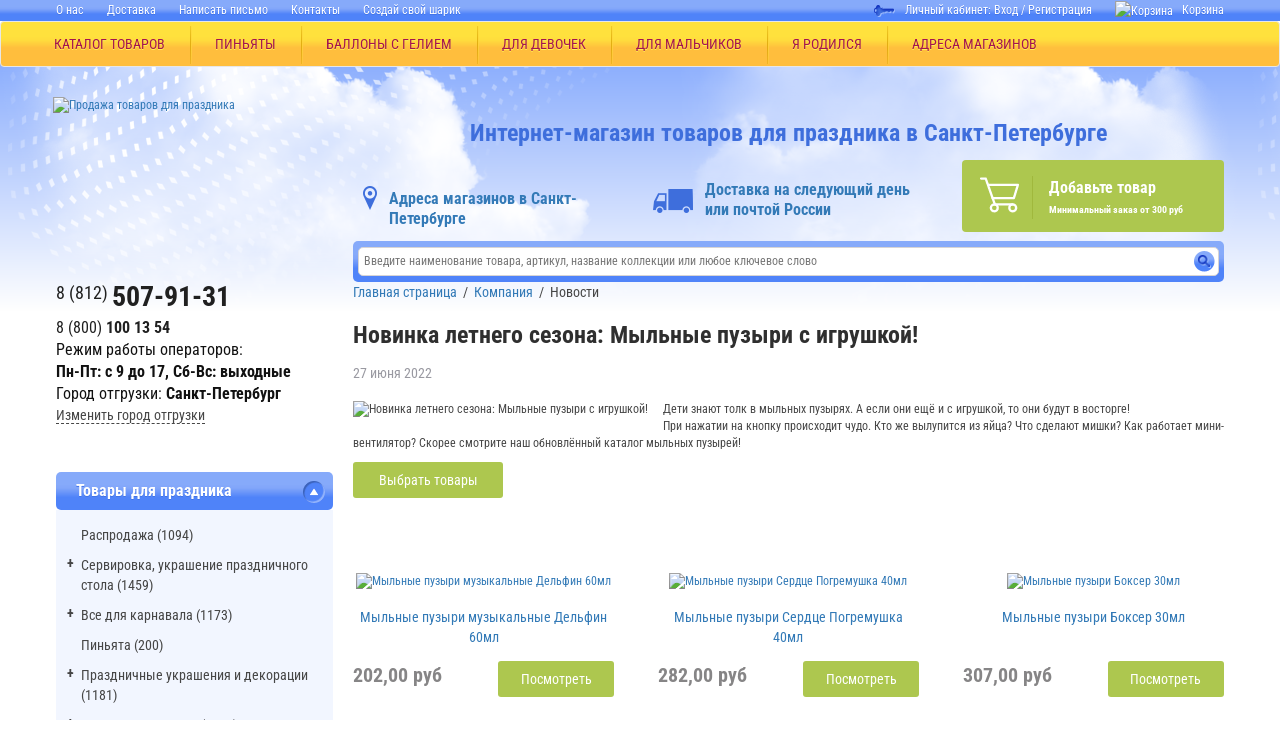

--- FILE ---
content_type: text/html; charset=UTF-8
request_url: https://spb.zatey.ru/company/news/detail/index_prmid_dta157099.html
body_size: 24714
content:
<!DOCTYPE html>

<html lang="ru" itemscope itemtype="https://schema.org/Store" class="">
	<head>
		<meta http-equiv="X-UA-Compatible" content="IE=edge">
		<meta name="viewport" content="width=device-width, initial-scale=1, maximum-scale=5, user-scalable=yes" data-status="hide-menu">
		<meta name="yandex-verification" content="7f520f3b74dfb96b" />
		<meta name="p:domain_verify" content="c2a4e1edc71096b65b3e6b5dcc528494"/>
		<meta http-equiv="Cache-Control: max-age=2592000">
 
		
					<link rel="canonical" href="https://spb.zatey.ru/company/news/detail/">
        
		<title>Новинка летнего сезона: Мыльные пузыри с игрушкой!. Новости Веселая Затея </title>
		<script type="text/javascript" data-skip-moving="true">(function(w, d, n) {var cl = "bx-core";var ht = d.documentElement;var htc = ht ? ht.className : undefined;if (htc === undefined || htc.indexOf(cl) !== -1){return;}var ua = n.userAgent;if (/(iPad;)|(iPhone;)/i.test(ua)){cl += " bx-ios";}else if (/Windows/i.test(ua)){cl += ' bx-win';}else if (/Macintosh/i.test(ua)){cl += " bx-mac";}else if (/Linux/i.test(ua) && !/Android/i.test(ua)){cl += " bx-linux";}else if (/Android/i.test(ua)){cl += " bx-android";}cl += (/(ipad|iphone|android|mobile|touch)/i.test(ua) ? " bx-touch" : " bx-no-touch");cl += w.devicePixelRatio && w.devicePixelRatio >= 2? " bx-retina": " bx-no-retina";var ieVersion = -1;if (/AppleWebKit/.test(ua)){cl += " bx-chrome";}else if ((ieVersion = getIeVersion()) > 0){cl += " bx-ie bx-ie" + ieVersion;if (ieVersion > 7 && ieVersion < 10 && !isDoctype()){cl += " bx-quirks";}}else if (/Opera/.test(ua)){cl += " bx-opera";}else if (/Gecko/.test(ua)){cl += " bx-firefox";}ht.className = htc ? htc + " " + cl : cl;function isDoctype(){if (d.compatMode){return d.compatMode == "CSS1Compat";}return d.documentElement && d.documentElement.clientHeight;}function getIeVersion(){if (/Opera/i.test(ua) || /Webkit/i.test(ua) || /Firefox/i.test(ua) || /Chrome/i.test(ua)){return -1;}var rv = -1;if (!!(w.MSStream) && !(w.ActiveXObject) && ("ActiveXObject" in w)){rv = 11;}else if (!!d.documentMode && d.documentMode >= 10){rv = 10;}else if (!!d.documentMode && d.documentMode >= 9){rv = 9;}else if (d.attachEvent && !/Opera/.test(ua)){rv = 8;}if (rv == -1 || rv == 8){var re;if (n.appName == "Microsoft Internet Explorer"){re = new RegExp("MSIE ([0-9]+[\.0-9]*)");if (re.exec(ua) != null){rv = parseFloat(RegExp.$1);}}else if (n.appName == "Netscape"){rv = 11;re = new RegExp("Trident/.*rv:([0-9]+[\.0-9]*)");if (re.exec(ua) != null){rv = parseFloat(RegExp.$1);}}}return rv;}})(window, document, navigator);</script>


<link href="/bitrix/cache/css/sp/new_spb_zatey/template_8b314014f7f749dc8adc6319130e580b/template_8b314014f7f749dc8adc6319130e580b_v1.css?1766562349452480" type="text/css"  data-template-style="true" rel="stylesheet" />







<meta name="description" content="Новинка летнего сезона: Мыльные пузыри с игрушкой! – читайте актуальные новости от компании Веселая Затея
" />
		<link rel="shortcut icon" type="image/x-icon" href="/favicon.ico" />

		<meta property="og:title" content="Новинка летнего сезона: Мыльные пузыри с игрушкой!. Новости Веселая Затея "/>
		<meta property="og:type" content="website"/>
		<meta property="og:url" content="https://spb.zatey.ru/company/news/detail/index_prmid_dta157099.html" />
        <meta property="og:image" content="https://spb.zatey.ru/upload/resize_cache/webp/iblock/c0c/70b4svg8k1tbnn1rqpnu1m1xl17ckfl3/puziri.webp" />

        <!-- True Lazy Analytics (null counters) -->
		<!-- Diginetica.net -->
		<link rel="preconnect" href="https://cdn.diginetica.net/">
        <!-- Yandex.Metrika counter -->
                <!-- <noscript><div><img src="https://mc.yandex.ru/watch/8319991" style="position:absolute; left:-9999px;" alt="" /></div></noscript> -->
        <!-- /Yandex.Metrika counter -->
	</head>
	<body>
								<div id="to-top">Вверх</div>
		<!--'start_frame_cache_xy3LWP'-->
<!--'end_frame_cache_xy3LWP'-->		<div class="overflow-x-hidden" id="app">
			<header class="hidden-xs hidden-sm">
				<nav class="top-nav">
					<div class="container">
						<div class="row">
							<div class="col-md-7 col-sm-6">
								<!--'start_frame_cache_LkGdQn'-->
<menu>
            <li><a href="/company/about_spb/">О нас</a></li>
                <li><a href="/terms/dost_spb/">Доставка</a></li>
                <li><a href="/company/contact/form/">Написать письмо</a></li>
                <li><a href="/company/contact/">Контакты</a></li>
                    <li><!--noindex--><a rel="nofollow" href="https://spb.print.zatey.ru/" target="_blank">Создай свой шарик</a><!--/noindex--></li>
    </menu><!--'end_frame_cache_LkGdQn'-->							</div>
							<!--'start_frame_cache_iIjGFB'--><div class="col-md-5 col-sm-6 text-right">
    <div class="auth">
        Личный кабинет:                     <a href="/auth.php">Вход</a>&nbsp;/&nbsp;<a href="/personal/user.php?register=yes">Регистрация</a>
            
        <a class="top_cart_new" href="/cart/"><img src="/upload/resize_cache/webp/local/dist/img/shopping_basket_zatey.webp" alt="Корзина"/>Корзина</a>
    </div>
</div>
<!--'end_frame_cache_iIjGFB'-->						</div>
					</div>
				</nav>

                                    <nav class="navbar navbar-default main-menu">
                        <div class="ml-55">
                            <div class="container" itemscope="" itemtype="https://schema.org/SiteNavigationElement">
                                <ul id="wrapper-nav" class="nav navbar-nav" itemprop="about" itemscope="" itemtype="https://schema.org/ItemList">
                                    <li class="top-menu-dropdown">
                                        <a href="/prazdnik/">КАТАЛОГ ТОВАРОВ</a>
                                        <ul class="top-menu-dropdown__list">
                                            <li class="top-menu-dropdown__item">
                                                <a href="#">КОЛЛЕКЦИИ</a>
                                                <div class="row">
    <div class="top-menu-dropdown__sublist">
        <div class="top-menu-dropdown__subitem-title">КОЛЛЕКЦИИ</div>
        <div class="top-menu-dropdown__container">
            <ul>
                                    <li class="top-menu-dropdown__subitem"><a href="/prazdnik-v-stile/"><span>КАТАЛОГ КОЛЛЕКЦИЙ</span></a></li>
                                                    <li class="top-menu-dropdown__subitem"><a href="/prazdnik-v-stile/khellouin/"><span>Хэллоуин</span></a></li>
                                                    <li class="top-menu-dropdown__subitem"><a href="/prazdnik-v-stile/novyy-god/"><span>Новый год</span></a></li>
                                                    <li class="top-menu-dropdown__subitem"><a href="/prazdnik-v-stile/prazdnik-dlya-vsekh/"><span>Праздник для всех</span></a></li>
                                                    <li class="top-menu-dropdown__subitem"><a href="/prazdnik-v-stile/idei-dlya-vlyublyennykh/"><span>Идеи для влюблённых</span></a></li>
                                                    <li class="top-menu-dropdown__subitem"><a href="/prazdnik-v-stile/svadba/"><span>Свадьба</span></a></li>
                                                    </ul><ul>
                                    <li class="top-menu-dropdown__subitem"><a href="/prazdnik-v-stile/dlya-devchonok/"><span>Для девчонок!</span></a></li>
                                                    <li class="top-menu-dropdown__subitem"><a href="/prazdnik-v-stile/dlya-malchishek/"><span>Для мальчишек!</span></a></li>
                                                    <li class="top-menu-dropdown__subitem"><a href="/prazdnik-v-stile/temy-zarubezhnykh-multikov/"><span>Темы зарубежных мультиков!</span></a></li>
                                                    <li class="top-menu-dropdown__subitem"><a href="/prazdnik-v-stile/temy-russkikh-multikov/"><span>Темы русских мультиков!</span></a></li>
                                                    <li class="top-menu-dropdown__subitem"><a href="/prazdnik-v-stile/"><span>День Рождения</span></a></li>
                                                    <li class="top-menu-dropdown__subitem"><a href="/prazdnik-v-stile/vse-na-piknik/"><span>Все на пикник!</span></a></li>
                                                    </ul><ul>
                                    <li class="top-menu-dropdown__subitem"><a href="/prazdnik-v-stile/odnotsvetnye-kollektsii/"><span>Одноцветные коллекции</span></a></li>
                                                    <li class="top-menu-dropdown__subitem"><a href="/prazdnik-v-stile/ya-rodilsya/"><span>Я родился</span></a></li>
                                                    <li class="top-menu-dropdown__subitem"><a href="/prazdnik-v-stile/rossiya-vperyed/"><span>Россия, вперёд!</span></a></li>
                                                    <li class="top-menu-dropdown__subitem"><a href="/prazdnik-v-stile/shkolnyy-prazdnik/"><span>Школьный Праздник</span></a></li>
                                                    <li class="top-menu-dropdown__subitem"><a href="/prazdnik-v-stile/den-pobedi/"><span>День Победы!</span></a></li>
                                            </ul>
        </div>
        <div class="top-menu-dropdown__banner">
                        <!--'start_frame_cache_y0XwfU'--><!--'end_frame_cache_y0XwfU'-->        </div>
    </div>
</div>
                                            </li>
                                            <div class="row">
    <div class="top-menu-dropdown__sublist">
        <div class="top-menu-dropdown__subitem-title">КОЛЛЕКЦИИ</div>
        <div class="top-menu-dropdown__container">
            <ul>
                                    <li class="top-menu-dropdown__subitem"><a href="/prazdnik-v-stile/"><span>КАТАЛОГ КОЛЛЕКЦИЙ</span></a></li>
                                                    <li class="top-menu-dropdown__subitem"><a href="/prazdnik-v-stile/khellouin/"><span>Хэллоуин</span></a></li>
                                                    <li class="top-menu-dropdown__subitem"><a href="/prazdnik-v-stile/novyy-god/"><span>Новый год</span></a></li>
                                                    <li class="top-menu-dropdown__subitem"><a href="/prazdnik-v-stile/prazdnik-dlya-vsekh/"><span>Праздник для всех</span></a></li>
                                                    <li class="top-menu-dropdown__subitem"><a href="/prazdnik-v-stile/idei-dlya-vlyublyennykh/"><span>Идеи для влюблённых</span></a></li>
                                                    <li class="top-menu-dropdown__subitem"><a href="/prazdnik-v-stile/svadba/"><span>Свадьба</span></a></li>
                                                    </ul><ul>
                                    <li class="top-menu-dropdown__subitem"><a href="/prazdnik-v-stile/dlya-devchonok/"><span>Для девчонок!</span></a></li>
                                                    <li class="top-menu-dropdown__subitem"><a href="/prazdnik-v-stile/dlya-malchishek/"><span>Для мальчишек!</span></a></li>
                                                    <li class="top-menu-dropdown__subitem"><a href="/prazdnik-v-stile/temy-zarubezhnykh-multikov/"><span>Темы зарубежных мультиков!</span></a></li>
                                                    <li class="top-menu-dropdown__subitem"><a href="/prazdnik-v-stile/temy-russkikh-multikov/"><span>Темы русских мультиков!</span></a></li>
                                                    <li class="top-menu-dropdown__subitem"><a href="/prazdnik-v-stile/"><span>День Рождения</span></a></li>
                                                    <li class="top-menu-dropdown__subitem"><a href="/prazdnik-v-stile/vse-na-piknik/"><span>Все на пикник!</span></a></li>
                                                    </ul><ul>
                                    <li class="top-menu-dropdown__subitem"><a href="/prazdnik-v-stile/odnotsvetnye-kollektsii/"><span>Одноцветные коллекции</span></a></li>
                                                    <li class="top-menu-dropdown__subitem"><a href="/prazdnik-v-stile/ya-rodilsya/"><span>Я родился</span></a></li>
                                                    <li class="top-menu-dropdown__subitem"><a href="/prazdnik-v-stile/rossiya-vperyed/"><span>Россия, вперёд!</span></a></li>
                                                    <li class="top-menu-dropdown__subitem"><a href="/prazdnik-v-stile/shkolnyy-prazdnik/"><span>Школьный Праздник</span></a></li>
                                                    <li class="top-menu-dropdown__subitem"><a href="/prazdnik-v-stile/den-pobedi/"><span>День Победы!</span></a></li>
                                            </ul>
        </div>
        <div class="top-menu-dropdown__banner">
                        <!--'start_frame_cache_y0XwfU'--><!--'end_frame_cache_y0XwfU'-->        </div>
    </div>
</div>
                                            
<li class="top-menu-dropdown__item" itemprop="itemListElement" itemscope ="" itemtype="https://schema.org/ItemList">
    <a href="/prazdnik/servirovka-ukrashenie-prazdnichnogo-stola/" itemprop="url">Сервировка, украшение праздничного стола (1459)<meta itemprop="name" content="Сервировка, украшение праздничного стола (1459)" /></a>
    <div class="row">
        <div class="top-menu-dropdown__sublist">
            <div class="top-menu-dropdown__subitem-title">Сервировка, украшение праздничного стола (1459)</div>

            
            <div class="top-menu-dropdown__container">
                <ul>
                                        <li class="top-menu-dropdown__subitem" itemprop="itemListElement" itemscope ="" itemtype="https://schema.org/ItemList">
                        <a href="/prazdnik/servirovka-ukrashenie-prazdnichnogo-stola/nabory-posudy/" itemprop="url"><span>Наборы посуды (5)<meta itemprop="name" content="Наборы посуды (5)" /></span></a>
                    </li>
                                        <li class="top-menu-dropdown__subitem" itemprop="itemListElement" itemscope ="" itemtype="https://schema.org/ItemList">
                        <a href="/prazdnik/servirovka-ukrashenie-prazdnichnogo-stola/ukrashenie-stola/" itemprop="url"><span>Украшение стола (41)<meta itemprop="name" content="Украшение стола (41)" /></span></a>
                    </li>
                                        <li class="top-menu-dropdown__subitem" itemprop="itemListElement" itemscope ="" itemtype="https://schema.org/ItemList">
                        <a href="/prazdnik/servirovka-ukrashenie-prazdnichnogo-stola/dekorativnye-svechi/" itemprop="url"><span>Декоративные Свечи (489)<meta itemprop="name" content="Декоративные Свечи (489)" /></span></a>
                    </li>
                                        <li class="top-menu-dropdown__subitem" itemprop="itemListElement" itemscope ="" itemtype="https://schema.org/ItemList">
                        <a href="/prazdnik/servirovka-ukrashenie-prazdnichnogo-stola/ctolovye-pribory/" itemprop="url"><span>Cтоловые приборы (51)<meta itemprop="name" content="Cтоловые приборы (51)" /></span></a>
                    </li>
                                        <li class="top-menu-dropdown__subitem" itemprop="itemListElement" itemscope ="" itemtype="https://schema.org/ItemList">
                        <a href="/prazdnik/servirovka-ukrashenie-prazdnichnogo-stola/barnye-aksessuary/" itemprop="url"><span>Барные аксессуары (83)<meta itemprop="name" content="Барные аксессуары (83)" /></span></a>
                    </li>
                                        <li class="top-menu-dropdown__subitem" itemprop="itemListElement" itemscope ="" itemtype="https://schema.org/ItemList">
                        <a href="/prazdnik/servirovka-ukrashenie-prazdnichnogo-stola/salfetki/" itemprop="url"><span>Салфетки (205)<meta itemprop="name" content="Салфетки (205)" /></span></a>
                    </li>
                                    </ul><ul>
                                        <li class="top-menu-dropdown__subitem" itemprop="itemListElement" itemscope ="" itemtype="https://schema.org/ItemList">
                        <a href="/prazdnik/servirovka-ukrashenie-prazdnichnogo-stola/skaterti/" itemprop="url"><span>Скатерти (121)<meta itemprop="name" content="Скатерти (121)" /></span></a>
                    </li>
                                        <li class="top-menu-dropdown__subitem" itemprop="itemListElement" itemscope ="" itemtype="https://schema.org/ItemList">
                        <a href="/prazdnik/servirovka-ukrashenie-prazdnichnogo-stola/stakany/" itemprop="url"><span>Стаканы (195)<meta itemprop="name" content="Стаканы (195)" /></span></a>
                    </li>
                                        <li class="top-menu-dropdown__subitem" itemprop="itemListElement" itemscope ="" itemtype="https://schema.org/ItemList">
                        <a href="/prazdnik/servirovka-ukrashenie-prazdnichnogo-stola/tarelki/" itemprop="url"><span>Тарелки (268)<meta itemprop="name" content="Тарелки (268)" /></span></a>
                    </li>
                                        <li class="top-menu-dropdown__subitem" itemprop="itemListElement" itemscope ="" itemtype="https://schema.org/ItemList">
                        <a href="/prazdnik/servirovka-ukrashenie-prazdnichnogo-stola/ukrashenie-stola-na-novyy-god/" itemprop="url"><span>Украшение стола на Новый Год (1)<meta itemprop="name" content="Украшение стола на Новый Год (1)" /></span></a>
                    </li>
                    </ul></div><li class="top-menu-dropdown__item" itemprop="itemListElement" itemscope ="" itemtype="https://schema.org/ItemList">
    <a href="/prazdnik/vse-dlya-karnavala/" itemprop="url">Все для карнавала (1173)<meta itemprop="name" content="Все для карнавала (1173)" /></a>
    <div class="row">
        <div class="top-menu-dropdown__sublist">
            <div class="top-menu-dropdown__subitem-title">Все для карнавала (1173)</div>

            
            <div class="top-menu-dropdown__container">
                <ul>
                                        <li class="top-menu-dropdown__subitem" itemprop="itemListElement" itemscope ="" itemtype="https://schema.org/ItemList">
                        <a href="/prazdnik/vse-dlya-karnavala/khlopushki/" itemprop="url"><span>Хлопушки (84)<meta itemprop="name" content="Хлопушки (84)" /></span></a>
                    </li>
                                        <li class="top-menu-dropdown__subitem" itemprop="itemListElement" itemscope ="" itemtype="https://schema.org/ItemList">
                        <a href="/prazdnik/vse-dlya-karnavala/konfetti/" itemprop="url"><span>Конфетти (184)<meta itemprop="name" content="Конфетти (184)" /></span></a>
                    </li>
                                        <li class="top-menu-dropdown__subitem" itemprop="itemListElement" itemscope ="" itemtype="https://schema.org/ItemList">
                        <a href="/prazdnik/vse-dlya-karnavala/aksessuary-dlya-karnavalnykh-kostyumov/" itemprop="url"><span>Аксессуары для карнавальных костюмов (250)<meta itemprop="name" content="Аксессуары для карнавальных костюмов (250)" /></span></a>
                    </li>
                                        <li class="top-menu-dropdown__subitem" itemprop="itemListElement" itemscope ="" itemtype="https://schema.org/ItemList">
                        <a href="/prazdnik/vse-dlya-karnavala/vzroslye-karnavalnye-kostyumy/" itemprop="url"><span>Взрослые карнавальные костюмы (27)<meta itemprop="name" content="Взрослые карнавальные костюмы (27)" /></span></a>
                    </li>
                                        <li class="top-menu-dropdown__subitem" itemprop="itemListElement" itemscope ="" itemtype="https://schema.org/ItemList">
                        <a href="/prazdnik/vse-dlya-karnavala/detskie-karnavalnye-kostyumy/" itemprop="url"><span>Детские карнавальные костюмы (45)<meta itemprop="name" content="Детские карнавальные костюмы (45)" /></span></a>
                    </li>
                                        <li class="top-menu-dropdown__subitem" itemprop="itemListElement" itemscope ="" itemtype="https://schema.org/ItemList">
                        <a href="/prazdnik/vse-dlya-karnavala/dudochki-treshchetki-tamburiny/" itemprop="url"><span>Дудочки, трещетки, тамбурины (12)<meta itemprop="name" content="Дудочки, трещетки, тамбурины (12)" /></span></a>
                    </li>
                                    </ul><ul>
                                        <li class="top-menu-dropdown__subitem" itemprop="itemListElement" itemscope ="" itemtype="https://schema.org/ItemList">
                        <a href="/prazdnik/vse-dlya-karnavala/karnavalnye-maski/" itemprop="url"><span>Карнавальные маски (110)<meta itemprop="name" content="Карнавальные маски (110)" /></span></a>
                    </li>
                                        <li class="top-menu-dropdown__subitem" itemprop="itemListElement" itemscope ="" itemtype="https://schema.org/ItemList">
                        <a href="/prazdnik/vse-dlya-karnavala/karnavalnye-ochki/" itemprop="url"><span>Карнавальные очки (17)<meta itemprop="name" content="Карнавальные очки (17)" /></span></a>
                    </li>
                                        <li class="top-menu-dropdown__subitem" itemprop="itemListElement" itemscope ="" itemtype="https://schema.org/ItemList">
                        <a href="/prazdnik/vse-dlya-karnavala/karnavalnye-shlyapy/" itemprop="url"><span>Карнавальные шляпы (333)<meta itemprop="name" content="Карнавальные шляпы (333)" /></span></a>
                    </li>
                                        <li class="top-menu-dropdown__subitem" itemprop="itemListElement" itemscope ="" itemtype="https://schema.org/ItemList">
                        <a href="/prazdnik/vse-dlya-karnavala/akvagrim-kraska/" itemprop="url"><span>Краска для декора (14)<meta itemprop="name" content="Краска для декора (14)" /></span></a>
                    </li>
                                        <li class="top-menu-dropdown__subitem" itemprop="itemListElement" itemscope ="" itemtype="https://schema.org/ItemList">
                        <a href="/prazdnik/vse-dlya-karnavala/krylya-angela/" itemprop="url"><span>Крылья ангела (1)<meta itemprop="name" content="Крылья ангела (1)" /></span></a>
                    </li>
                                        <li class="top-menu-dropdown__subitem" itemprop="itemListElement" itemscope ="" itemtype="https://schema.org/ItemList">
                        <a href="/prazdnik/vse-dlya-karnavala/pompony/" itemprop="url"><span>Помпоны (81)<meta itemprop="name" content="Помпоны (81)" /></span></a>
                    </li>
                                    </ul><ul>
                                        <li class="top-menu-dropdown__subitem" itemprop="itemListElement" itemscope ="" itemtype="https://schema.org/ItemList">
                        <a href="/prazdnik/vse-dlya-karnavala/yazyki-gudki-gorny-trubochki/" itemprop="url"><span>Языки-гудки, горны, трубочки (53)<meta itemprop="name" content="Языки-гудки, горны, трубочки (53)" /></span></a>
                    </li>
                    </ul></div>                    <li class="top-menu-dropdown__item top-menu-dropdown__item--withot-arrow" itemprop="itemListElement" itemscope ="" itemtype="https://schema.org/ItemList">
                        <a href="/prazdnik/pinyata/" itemprop="url"><span>Пиньята (200)<meta itemprop="name" content="Пиньята (200)" /></span></a>
                    </li>
                    <li class="top-menu-dropdown__item" itemprop="itemListElement" itemscope ="" itemtype="https://schema.org/ItemList">
    <a href="/prazdnik/prazdnichnye-ukrasheniya-i-dekoratsii/" itemprop="url">Праздничные украшения и декорации (1181)<meta itemprop="name" content="Праздничные украшения и декорации (1181)" /></a>
    <div class="row">
        <div class="top-menu-dropdown__sublist">
            <div class="top-menu-dropdown__subitem-title">Праздничные украшения и декорации (1181)</div>

            
            <div class="top-menu-dropdown__container">
                <ul>
                                        <li class="top-menu-dropdown__subitem" itemprop="itemListElement" itemscope ="" itemtype="https://schema.org/ItemList">
                        <a href="/prazdnik/prazdnichnye-ukrasheniya-i-dekoratsii/girlyandy-bumazhnye/" itemprop="url"><span>Гирлянды (399)<meta itemprop="name" content="Гирлянды (399)" /></span></a>
                    </li>
                                        <li class="top-menu-dropdown__subitem" itemprop="itemListElement" itemscope ="" itemtype="https://schema.org/ItemList">
                        <a href="/prazdnik/prazdnichnye-ukrasheniya-i-dekoratsii/figury-kolokolchiki-serdtsa-fanty-banty/" itemprop="url"><span>Фигуры, колокольчики, сердца,фанты,банты (169)<meta itemprop="name" content="Фигуры, колокольчики, сердца,фанты,банты (169)" /></span></a>
                    </li>
                                        <li class="top-menu-dropdown__subitem" itemprop="itemListElement" itemscope ="" itemtype="https://schema.org/ItemList">
                        <a href="/prazdnik/prazdnichnye-ukrasheniya-i-dekoratsii/kaskady-podveski-ukrasheniya-na-dver/" itemprop="url"><span>Каскады, подвески, украшения на дверь (313)<meta itemprop="name" content="Каскады, подвески, украшения на дверь (313)" /></span></a>
                    </li>
                                        <li class="top-menu-dropdown__subitem" itemprop="itemListElement" itemscope ="" itemtype="https://schema.org/ItemList">
                        <a href="/prazdnik/prazdnichnye-ukrasheniya-i-dekoratsii/dekoratsii-bannery-bordyury-nakleyki/" itemprop="url"><span>Декорации, баннеры, бордюры, наклейки (332)<meta itemprop="name" content="Декорации, баннеры, бордюры, наклейки (332)" /></span></a>
                    </li>
                                        <li class="top-menu-dropdown__subitem" itemprop="itemListElement" itemscope ="" itemtype="https://schema.org/ItemList">
                        <a href="/prazdnik/prazdnichnye-ukrasheniya-i-dekoratsii/ukrasheniya-dlya-mashiny/" itemprop="url"><span>Украшения для машины (3)<meta itemprop="name" content="Украшения для машины (3)" /></span></a>
                    </li>
                    </ul></div><li class="top-menu-dropdown__item" itemprop="itemListElement" itemscope ="" itemtype="https://schema.org/ItemList">
    <a href="/prazdnik/vozdushnye-shariki/" itemprop="url">Воздушные шарики (2254)<meta itemprop="name" content="Воздушные шарики (2254)" /></a>
    <div class="row">
        <div class="top-menu-dropdown__sublist">
            <div class="top-menu-dropdown__subitem-title">Воздушные шарики (2254)</div>

            
            <div class="top-menu-dropdown__container">
                <ul>
                                        <li class="top-menu-dropdown__subitem" itemprop="itemListElement" itemscope ="" itemtype="https://schema.org/ItemList">
                        <a href="/prazdnik/vozdushnye-shariki/bolshie-shary/" itemprop="url"><span>Большие шары (165)<meta itemprop="name" content="Большие шары (165)" /></span></a>
                    </li>
                                        <li class="top-menu-dropdown__subitem" itemprop="itemListElement" itemscope ="" itemtype="https://schema.org/ItemList">
                        <a href="/prazdnik/vozdushnye-shariki/dekorativnye-shariki/" itemprop="url"><span>Декоративные шарики (1033)<meta itemprop="name" content="Декоративные шарики (1033)" /></span></a>
                    </li>
                                        <li class="top-menu-dropdown__subitem" itemprop="itemListElement" itemscope ="" itemtype="https://schema.org/ItemList">
                        <a href="/prazdnik/vozdushnye-shariki/modelirovanie-iz-sharikov/" itemprop="url"><span>Моделирование из шариков (220)<meta itemprop="name" content="Моделирование из шариков (220)" /></span></a>
                    </li>
                                        <li class="top-menu-dropdown__subitem" itemprop="itemListElement" itemscope ="" itemtype="https://schema.org/ItemList">
                        <a href="/prazdnik/vozdushnye-shariki/shariki-v-nabore/" itemprop="url"><span>Шарики в наборе (173)<meta itemprop="name" content="Шарики в наборе (173)" /></span></a>
                    </li>
                                        <li class="top-menu-dropdown__subitem" itemprop="itemListElement" itemscope ="" itemtype="https://schema.org/ItemList">
                        <a href="/prazdnik/vozdushnye-shariki/shariki-s-kartinkoy/" itemprop="url"><span>Шарики с картинкой (642)<meta itemprop="name" content="Шарики с картинкой (642)" /></span></a>
                    </li>
                                        <li class="top-menu-dropdown__subitem" itemprop="itemListElement" itemscope ="" itemtype="https://schema.org/ItemList">
                        <a href="/prazdnik/vozdushnye-shariki/shary-serdtsa/" itemprop="url"><span>Шары Сердца (32)<meta itemprop="name" content="Шары Сердца (32)" /></span></a>
                    </li>
                                    </ul><ul>
                                        <li class="top-menu-dropdown__subitem" itemprop="itemListElement" itemscope ="" itemtype="https://schema.org/ItemList">
                        <a href="/prazdnik/vozdushnye-shariki/shary-figury/" itemprop="url"><span>Шары Фигуры (47)<meta itemprop="name" content="Шары Фигуры (47)" /></span></a>
                    </li>
                    </ul></div>                    <li class="top-menu-dropdown__item top-menu-dropdown__item--withot-arrow" itemprop="itemListElement" itemscope ="" itemtype="https://schema.org/ItemList">
                        <a href="/prazdnik/akvagrim/" itemprop="url"><span>Аквагрим (42)<meta itemprop="name" content="Аквагрим (42)" /></span></a>
                    </li>
                                        <li class="top-menu-dropdown__item top-menu-dropdown__item--withot-arrow" itemprop="itemListElement" itemscope ="" itemtype="https://schema.org/ItemList">
                        <a href="/prazdnik/domashniy-konditer/" itemprop="url"><span>Домашний кондитер (82)<meta itemprop="name" content="Домашний кондитер (82)" /></span></a>
                    </li>
                    <li class="top-menu-dropdown__item" itemprop="itemListElement" itemscope ="" itemtype="https://schema.org/ItemList">
    <a href="/prazdnik/folgirovannye-shary/" itemprop="url">Фольгированные шары (4946)<meta itemprop="name" content="Фольгированные шары (4946)" /></a>
    <div class="row">
        <div class="top-menu-dropdown__sublist">
            <div class="top-menu-dropdown__subitem-title">Фольгированные шары (4946)</div>

            
            <div class="top-menu-dropdown__container">
                <ul>
                                        <li class="top-menu-dropdown__subitem" itemprop="itemListElement" itemscope ="" itemtype="https://schema.org/ItemList">
                        <a href="/prazdnik/folgirovannye-shary/shary-tsifry/" itemprop="url"><span>Шары Цифры (1008)<meta itemprop="name" content="Шары Цифры (1008)" /></span></a>
                    </li>
                                        <li class="top-menu-dropdown__subitem" itemprop="itemListElement" itemscope ="" itemtype="https://schema.org/ItemList">
                        <a href="/prazdnik/folgirovannye-shary/muzykalnye-shary/" itemprop="url"><span>Музыкальные шары (11)<meta itemprop="name" content="Музыкальные шары (11)" /></span></a>
                    </li>
                                        <li class="top-menu-dropdown__subitem" itemprop="itemListElement" itemscope ="" itemtype="https://schema.org/ItemList">
                        <a href="/prazdnik/folgirovannye-shary/figury-bolshie/" itemprop="url"><span>Фигуры большие (1424)<meta itemprop="name" content="Фигуры большие (1424)" /></span></a>
                    </li>
                                        <li class="top-menu-dropdown__subitem" itemprop="itemListElement" itemscope ="" itemtype="https://schema.org/ItemList">
                        <a href="/prazdnik/folgirovannye-shary/khodyachie-shary/" itemprop="url"><span>Ходячие шары (233)<meta itemprop="name" content="Ходячие шары (233)" /></span></a>
                    </li>
                                        <li class="top-menu-dropdown__subitem" itemprop="itemListElement" itemscope ="" itemtype="https://schema.org/ItemList">
                        <a href="/prazdnik/folgirovannye-shary/shary-bez-risunka-krugi-serdtsa-zvezdy/" itemprop="url"><span>Шары без рисунка (круги, сердца, звезды) (806)<meta itemprop="name" content="Шары без рисунка (круги, сердца, звезды) (806)" /></span></a>
                    </li>
                                        <li class="top-menu-dropdown__subitem" itemprop="itemListElement" itemscope ="" itemtype="https://schema.org/ItemList">
                        <a href="/prazdnik/folgirovannye-shary/shary-bukvy/" itemprop="url"><span>Шары Буквы (111)<meta itemprop="name" content="Шары Буквы (111)" /></span></a>
                    </li>
                                    </ul><ul>
                                        <li class="top-menu-dropdown__subitem" itemprop="itemListElement" itemscope ="" itemtype="https://schema.org/ItemList">
                        <a href="/prazdnik/folgirovannye-shary/shary-na-podstavke/" itemprop="url"><span>Шары на подставке (478)<meta itemprop="name" content="Шары на подставке (478)" /></span></a>
                    </li>
                                        <li class="top-menu-dropdown__subitem" itemprop="itemListElement" itemscope ="" itemtype="https://schema.org/ItemList">
                        <a href="/prazdnik/folgirovannye-shary/shary-s-risunkom-krugi-serdtsa-zvezdy/" itemprop="url"><span>Шары с рисунком (круги, сердца, звезды) (980)<meta itemprop="name" content="Шары с рисунком (круги, сердца, звезды) (980)" /></span></a>
                    </li>
                    </ul></div><li class="top-menu-dropdown__item" itemprop="itemListElement" itemscope ="" itemtype="https://schema.org/ItemList">
    <a href="/prazdnik/prazdnichnaya-upakovka/" itemprop="url">Праздничная упаковка (920)<meta itemprop="name" content="Праздничная упаковка (920)" /></a>
    <div class="row">
        <div class="top-menu-dropdown__sublist">
            <div class="top-menu-dropdown__subitem-title">Праздничная упаковка (920)</div>

            
            <div class="top-menu-dropdown__container">
                <ul>
                                        <li class="top-menu-dropdown__subitem" itemprop="itemListElement" itemscope ="" itemtype="https://schema.org/ItemList">
                        <a href="/prazdnik/prazdnichnaya-upakovka/aksessuary-dlya-upakovki/" itemprop="url"><span>Аксессуары для упаковки (17)<meta itemprop="name" content="Аксессуары для упаковки (17)" /></span></a>
                    </li>
                                        <li class="top-menu-dropdown__subitem" itemprop="itemListElement" itemscope ="" itemtype="https://schema.org/ItemList">
                        <a href="/prazdnik/prazdnichnaya-upakovka/banty/" itemprop="url"><span>Банты (88)<meta itemprop="name" content="Банты (88)" /></span></a>
                    </li>
                                        <li class="top-menu-dropdown__subitem" itemprop="itemListElement" itemscope ="" itemtype="https://schema.org/ItemList">
                        <a href="/prazdnik/prazdnichnaya-upakovka/korobki/" itemprop="url"><span>Коробки (39)<meta itemprop="name" content="Коробки (39)" /></span></a>
                    </li>
                                        <li class="top-menu-dropdown__subitem" itemprop="itemListElement" itemscope ="" itemtype="https://schema.org/ItemList">
                        <a href="/prazdnik/prazdnichnaya-upakovka/lenta/" itemprop="url"><span>Лента (241)<meta itemprop="name" content="Лента (241)" /></span></a>
                    </li>
                                        <li class="top-menu-dropdown__subitem" itemprop="itemListElement" itemscope ="" itemtype="https://schema.org/ItemList">
                        <a href="/prazdnik/prazdnichnaya-upakovka/napolnitel/" itemprop="url"><span>Наполнитель (45)<meta itemprop="name" content="Наполнитель (45)" /></span></a>
                    </li>
                                        <li class="top-menu-dropdown__subitem" itemprop="itemListElement" itemscope ="" itemtype="https://schema.org/ItemList">
                        <a href="/prazdnik/prazdnichnaya-upakovka/sumki-pakety/" itemprop="url"><span>Сумки, пакеты (341)<meta itemprop="name" content="Сумки, пакеты (341)" /></span></a>
                    </li>
                                    </ul><ul>
                                        <li class="top-menu-dropdown__subitem" itemprop="itemListElement" itemscope ="" itemtype="https://schema.org/ItemList">
                        <a href="/prazdnik/prazdnichnaya-upakovka/upakovochnaya-bumaga-i-plenka/" itemprop="url"><span>Упаковочная бумага и пленка (150)<meta itemprop="name" content="Упаковочная бумага и пленка (150)" /></span></a>
                    </li>
                    </ul></div><li class="top-menu-dropdown__item" itemprop="itemListElement" itemscope ="" itemtype="https://schema.org/ItemList">
    <a href="/prazdnik/shary-dlya-reklamy/" itemprop="url">Шары для рекламы (3)<meta itemprop="name" content="Шары для рекламы (3)" /></a>
    <div class="row">
        <div class="top-menu-dropdown__sublist">
            <div class="top-menu-dropdown__subitem-title">Шары для рекламы (3)</div>

            
            <div class="top-menu-dropdown__container">
                <ul>
                                        <li class="top-menu-dropdown__subitem" itemprop="itemListElement" itemscope ="" itemtype="https://schema.org/ItemList">
                        <a href="/prazdnik/shary-dlya-reklamy/reklamnaya-sfera/" itemprop="url"><span>Рекламная сфера (3)<meta itemprop="name" content="Рекламная сфера (3)" /></span></a>
                    </li>
                    </ul></div><li class="top-menu-dropdown__item" itemprop="itemListElement" itemscope ="" itemtype="https://schema.org/ItemList">
    <a href="/prazdnik/geliy-oborudovanie-aksessuary-dlya-sharov/" itemprop="url">Гелий,оборудование, аксессуары для шаров (376)<meta itemprop="name" content="Гелий,оборудование, аксессуары для шаров (376)" /></a>
    <div class="row">
        <div class="top-menu-dropdown__sublist">
            <div class="top-menu-dropdown__subitem-title">Гелий,оборудование, аксессуары для шаров (376)</div>

            
            <div class="top-menu-dropdown__container">
                <ul>
                                        <li class="top-menu-dropdown__subitem" itemprop="itemListElement" itemscope ="" itemtype="https://schema.org/ItemList">
                        <a href="/prazdnik/geliy-oborudovanie-aksessuary-dlya-sharov/aksessuary-i-raskhodnye-materialy/" itemprop="url"><span>Аксессуары и расходные материалы (328)<meta itemprop="name" content="Аксессуары и расходные материалы (328)" /></span></a>
                    </li>
                                        <li class="top-menu-dropdown__subitem" itemprop="itemListElement" itemscope ="" itemtype="https://schema.org/ItemList">
                        <a href="/prazdnik/geliy-oborudovanie-aksessuary-dlya-sharov/geliy-ballony-aksessuary-dlya-ballonov/" itemprop="url"><span>Гелий, баллоны, аксессуары для баллонов (5)<meta itemprop="name" content="Гелий, баллоны, аксессуары для баллонов (5)" /></span></a>
                    </li>
                                        <li class="top-menu-dropdown__subitem" itemprop="itemListElement" itemscope ="" itemtype="https://schema.org/ItemList">
                        <a href="/prazdnik/geliy-oborudovanie-aksessuary-dlya-sharov/kompressory-i-nasosy/" itemprop="url"><span>Компрессоры и насосы (23)<meta itemprop="name" content="Компрессоры и насосы (23)" /></span></a>
                    </li>
                                        <li class="top-menu-dropdown__subitem" itemprop="itemListElement" itemscope ="" itemtype="https://schema.org/ItemList">
                        <a href="/prazdnik/geliy-oborudovanie-aksessuary-dlya-sharov/matritsy-i-seti/" itemprop="url"><span>Матрицы и сети (3)<meta itemprop="name" content="Матрицы и сети (3)" /></span></a>
                    </li>
                                        <li class="top-menu-dropdown__subitem" itemprop="itemListElement" itemscope ="" itemtype="https://schema.org/ItemList">
                        <a href="/prazdnik/geliy-oborudovanie-aksessuary-dlya-sharov/oborudovanie-dlya-sharov/" itemprop="url"><span>Оборудование для шаров (17)<meta itemprop="name" content="Оборудование для шаров (17)" /></span></a>
                    </li>
                                        <li class="top-menu-dropdown__subitem" itemprop="itemListElement" itemscope ="" itemtype="https://schema.org/ItemList">
                        <a href="/prazdnik/geliy-oborudovanie-aksessuary-dlya-sharov/sistema-krepleniy/" itemprop="url"><span>Система креплений (5)<meta itemprop="name" content="Система креплений (5)" /></span></a>
                    </li>
                                                                </ul></div></div></div>                    
                                                            </ul>
                                    </li>
                                    <!--'start_frame_cache_XEVOpk'-->    <li itemprop="itemListElement" itemscope ="" itemtype="https://schema.org/ItemList"><a href="/prazdnik/pinyata/" itemprop="url">ПИНЬЯТЫ<meta itemprop="name" content="ПИНЬЯТЫ" /></a></li>
        <li itemprop="itemListElement" itemscope ="" itemtype="https://schema.org/ItemList"><a href="/prazdnik/geliy-oborudovanie-aksessuary-dlya-sharov/geliy-ballony-aksessuary-dlya-ballonov/" itemprop="url">БАЛЛОНЫ С ГЕЛИЕМ<meta itemprop="name" content="БАЛЛОНЫ С ГЕЛИЕМ" /></a></li>
        <li itemprop="itemListElement" itemscope ="" itemtype="https://schema.org/ItemList"><a href="/prazdnik-v-stile/dlya-devchonok/" itemprop="url">ДЛЯ ДЕВОЧЕК<meta itemprop="name" content="ДЛЯ ДЕВОЧЕК" /></a></li>
        <li itemprop="itemListElement" itemscope ="" itemtype="https://schema.org/ItemList"><a href="/prazdnik-v-stile/dlya-malchishek/" itemprop="url">ДЛЯ МАЛЬЧИКОВ<meta itemprop="name" content="ДЛЯ МАЛЬЧИКОВ" /></a></li>
        <li itemprop="itemListElement" itemscope ="" itemtype="https://schema.org/ItemList"><a href="/prazdnik-v-stile/ya-rodilsya/" itemprop="url">Я РОДИЛСЯ<meta itemprop="name" content="Я РОДИЛСЯ" /></a></li>
        <li itemprop="itemListElement" itemscope ="" itemtype="https://schema.org/ItemList"><a href="/company/contact/shops.php" itemprop="url">АДРЕСА МАГАЗИНОВ<meta itemprop="name" content="АДРЕСА МАГАЗИНОВ" /></a></li>
    
<!--'end_frame_cache_XEVOpk'-->                                </ul>
                            </div>
                        </div>
                    </nav>
                			</header>

			<div class="container fluid-ipad">
				<digi-layer ref="digiLayerFer"></digi-layer>
				<div class="row">
					<!-- меню -->
					<div
						class="navbar navbar-default aside-menu col-md-3 col-sm-12 col-xs-12 js-aside-menu aside-menu--fixed"
						role="navigation"
												id="slide-nav"
					>
						<div class="container-menu">
							<div class="navbar-header">
								<div class="menu-box-shadow"></div>
								<div class="hamburger-menu navbar-toggle js-navbar-toggle">
									<span class="sr-only">Меню</span>
									<input id="menu__toggle" type="checkbox" class="js-menu-toggle" disabled/>
									<label class="menu__btn" for="menu__toggle">
										<span></span>
									</label>
								</div>
							
								<div class="top-menu-change-region visible-sm visible-xs">
									
<label for="top-menu-change-region-checkbox" class="region-shipment"><div class="region-shipment__title">Город отгрузки:</div> <span>Санкт-Петербург</span> <i class="glyphicon glyphicon-chevron-down"></i></label>
<input type="checkbox" name="top-menu-change-region-checkbox" id="top-menu-change-region-checkbox">
<ul>
            <li><noindex><a href="https://zatey.ru" target="_blank" rel="nofollow">Москва</a></noindex></li>
        <!-- <li class="mainpartner"><a href="?city=">Москва</a> -->
                <li><noindex><a href="https://spb.zatey.ru" target="_blank" rel="nofollow">Санкт-Петербург</a></noindex></li>
        <!-- <li class="mainpartner"><a href="?city=spb.">Санкт-Петербург</a> -->
    </ul>								</div>
								<div class="top-menu-search visible-sm visible-xs">
									<div class="search-mobile js-search-mobile"></div>
								</div>
								<div class="top-menu-cart visible-sm visible-xs">
                                    <a class="js-menu-cart" href="/cart/" aria-label="Корзина">
                                        <span class="top-menu-cart__icon"></span>
                                        <span class="top-menu-cart__count" style="display:none"></span>
                                    </a>
								</div>
							</div>
							<div id="slidemenu">
								<div id="wraa">
									<div class="menu js-menu" id="js-menu">
																					<ul class="xs-cabinet visible-sm visible-xs">
												<li><a href="/auth.php">Вход</a><span>/</span><a href="/personal/user.php?register=yes">Регистрация</a></li>
											</ul>
																				<div class="contact">
											<meta itemprop="name" content="ЗАО Европа уно трейд" />
																							<div itemprop="address" itemscope itemtype="https://schema.org/PostalAddress">
													<meta itemprop="streetAddress" content="Маяковская, ТЦ 'Olimpic Plaza', ул. Стремянная, д.21/5 (ул. Марата, 5), 1 этаж " />
													<meta itemprop="addressLocality" content="Санкт-Петербург" />
												</div>
												<time itemprop="openingHours" value="Mo-Su 10:00-22:00"></time>
												<meta itemprop="telephone" content="+7 812 244-45-42" />
												<meta itemprop="telephone" content="8 800 250-02-23" />
												<meta itemprop="email" content="hoksana@sharik.spb.ru" />
											
											<div class="tel"><a href="tel:8812507-91-31">
		<span class="small-tel">8 (812)</span>
		<span class="big-tel"> 507-91-31</span>
	</a></div>
<div class="telhome"><a href="tel:88001001354">
		8 (800) <strong> 100 13 54</strong>
	</a></div>
<div class="region">
 <p style="margin:0">Режим работы операторов:<br> <strong>Пн-Пт: с 9 до 17, Сб-Вс: выходные</strong></p>
 Город отгрузки: <strong>Санкт-Петербург </strong>
 
</div>

<div class="change-region">
	<span>Изменить город отгрузки</span>
	<ul class="change-region-list">
								<li><a href="https://zatey.ru">Москва</a></li>
									<li><a href="https://spb.zatey.ru">Санкт-Петербург</a></li>
				</ul>
</div>										</div>
										<!--'start_frame_cache_g8taYv'-->
                                                            <ul class="listblock js-listblock blue">
                        <li>
                            <span class="hidden-sm hidden-xs dropdown-desktop js-dropdown-desktop" data-menu-name="catalog" data-status="show"></span>
                            <label for="forprazd"><span>Товары для праздника <i class="title-toggle-btn"></i><i class="glyphicon glyphicon-chevron-right visible-sm visible-xs"></i></span></label>
                            <input type="checkbox" id="forprazd" name="forprazd" class="menu-checkbox"
                            >
                            <div class="menu">
                                <label class="menu-toggle" for="forprazd"><span><i class="glyphicon glyphicon-arrow-left visible-sm visible-xs"></i> Назад</span></label>
                                <ul>
                                    <li class="menu-title"><a href="/prazdnik/"><span>Товары для праздника</span></a></li>
                                                                                        <li>
                                                        <a 
                                                                                                                            href="/prazdnik/rasprodazha/"
                                                                                                                    >
                                                            <span>Распродажа (1094)</span>
                                                        </a>
                                                    </li>
                                                                        <li>
                                        <label for="forprazd-1">
                                            <span  class="submenu-toggle"></span>
                                            <a href="/prazdnik/servirovka-ukrashenie-prazdnichnogo-stola/" class="hidden-sm hidden-xs">Сервировка, украшение праздничного стола (1459)</a>
                                            <span class="visible-sm visible-xs">Сервировка, украшение праздничного стола (1459) 
                                                <i class="glyphicon glyphicon-chevron-right visible-sm visible-xs"></i>
                                            </span>
                                        </label>
                                        <input type="checkbox" id="forprazd-1" name="forprazd-1" class="menu-checkbox"
                                        >
                                        <div class="menu">
                                            <label class="menu-toggle" for="forprazd-1">
                                                <span><i class="glyphicon glyphicon-arrow-left visible-sm visible-xs"></i> Назад</span>
                                            </label>
                                            <ul>
                                                <li class="menu-title">
                                                    <a href="/prazdnik/servirovka-ukrashenie-prazdnichnogo-stola/">
                                                        <span>Сервировка, украшение праздничного стола (1459)</span>
                                                    </a>
                                                </li>
                                                                                        <li>
                                                        <a 
                                                                                                                            href="/prazdnik/servirovka-ukrashenie-prazdnichnogo-stola/nabory-posudy/"
                                                                                                                    >
                                                            <span>Наборы посуды (5)</span>
                                                        </a>
                                                    </li>
                                                                                        <li>
                                                        <a 
                                                                                                                            href="/prazdnik/servirovka-ukrashenie-prazdnichnogo-stola/ukrashenie-stola/"
                                                                                                                    >
                                                            <span>Украшение стола (41)</span>
                                                        </a>
                                                    </li>
                                                                                        <li>
                                                        <a 
                                                                                                                            href="/prazdnik/servirovka-ukrashenie-prazdnichnogo-stola/dekorativnye-svechi/"
                                                                                                                    >
                                                            <span>Декоративные Свечи (489)</span>
                                                        </a>
                                                    </li>
                                                                                        <li>
                                                        <a 
                                                                                                                            href="/prazdnik/servirovka-ukrashenie-prazdnichnogo-stola/ctolovye-pribory/"
                                                                                                                    >
                                                            <span>Cтоловые приборы (51)</span>
                                                        </a>
                                                    </li>
                                                                                        <li>
                                                        <a 
                                                                                                                            href="/prazdnik/servirovka-ukrashenie-prazdnichnogo-stola/barnye-aksessuary/"
                                                                                                                    >
                                                            <span>Барные аксессуары (83)</span>
                                                        </a>
                                                    </li>
                                                                                        <li>
                                                        <a 
                                                                                                                            href="/prazdnik/servirovka-ukrashenie-prazdnichnogo-stola/salfetki/"
                                                                                                                    >
                                                            <span>Салфетки (205)</span>
                                                        </a>
                                                    </li>
                                                                                        <li>
                                                        <a 
                                                                                                                            href="/prazdnik/servirovka-ukrashenie-prazdnichnogo-stola/skaterti/"
                                                                                                                    >
                                                            <span>Скатерти (121)</span>
                                                        </a>
                                                    </li>
                                                                                        <li>
                                                        <a 
                                                                                                                            href="/prazdnik/servirovka-ukrashenie-prazdnichnogo-stola/stakany/"
                                                                                                                    >
                                                            <span>Стаканы (195)</span>
                                                        </a>
                                                    </li>
                                                                                        <li>
                                                        <a 
                                                                                                                            href="/prazdnik/servirovka-ukrashenie-prazdnichnogo-stola/tarelki/"
                                                                                                                    >
                                                            <span>Тарелки (268)</span>
                                                        </a>
                                                    </li>
                                                                                        <li>
                                                        <a 
                                                                                                                            href="/prazdnik/servirovka-ukrashenie-prazdnichnogo-stola/ukrashenie-stola-na-novyy-god/"
                                                                                                                    >
                                                            <span>Украшение стола на Новый Год (1)</span>
                                                        </a>
                                                    </li>
                                    </ul></div></li>                                    <li>
                                        <label for="forprazd-12">
                                            <span  class="submenu-toggle"></span>
                                            <a href="/prazdnik/vse-dlya-karnavala/" class="hidden-sm hidden-xs">Все для карнавала (1173)</a>
                                            <span class="visible-sm visible-xs">Все для карнавала (1173) 
                                                <i class="glyphicon glyphicon-chevron-right visible-sm visible-xs"></i>
                                            </span>
                                        </label>
                                        <input type="checkbox" id="forprazd-12" name="forprazd-12" class="menu-checkbox"
                                        >
                                        <div class="menu">
                                            <label class="menu-toggle" for="forprazd-12">
                                                <span><i class="glyphicon glyphicon-arrow-left visible-sm visible-xs"></i> Назад</span>
                                            </label>
                                            <ul>
                                                <li class="menu-title">
                                                    <a href="/prazdnik/vse-dlya-karnavala/">
                                                        <span>Все для карнавала (1173)</span>
                                                    </a>
                                                </li>
                                                                                        <li>
                                                        <a 
                                                                                                                            href="/prazdnik/vse-dlya-karnavala/khlopushki/"
                                                                                                                    >
                                                            <span>Хлопушки (84)</span>
                                                        </a>
                                                    </li>
                                                                                        <li>
                                                        <a 
                                                                                                                            href="/prazdnik/vse-dlya-karnavala/konfetti/"
                                                                                                                    >
                                                            <span>Конфетти (184)</span>
                                                        </a>
                                                    </li>
                                                                                        <li>
                                                        <a 
                                                                                                                            href="/prazdnik/vse-dlya-karnavala/aksessuary-dlya-karnavalnykh-kostyumov/"
                                                                                                                    >
                                                            <span>Аксессуары для карнавальных костюмов (250)</span>
                                                        </a>
                                                    </li>
                                                                                        <li>
                                                        <a 
                                                                                                                            href="/prazdnik/vse-dlya-karnavala/vzroslye-karnavalnye-kostyumy/"
                                                                                                                    >
                                                            <span>Взрослые карнавальные костюмы (27)</span>
                                                        </a>
                                                    </li>
                                                                                        <li>
                                                        <a 
                                                                                                                            href="/prazdnik/vse-dlya-karnavala/detskie-karnavalnye-kostyumy/"
                                                                                                                    >
                                                            <span>Детские карнавальные костюмы (45)</span>
                                                        </a>
                                                    </li>
                                                                                        <li>
                                                        <a 
                                                                                                                            href="/prazdnik/vse-dlya-karnavala/dudochki-treshchetki-tamburiny/"
                                                                                                                    >
                                                            <span>Дудочки, трещетки, тамбурины (12)</span>
                                                        </a>
                                                    </li>
                                                                                        <li>
                                                        <a 
                                                                                                                            href="/prazdnik/vse-dlya-karnavala/karnavalnye-maski/"
                                                                                                                    >
                                                            <span>Карнавальные маски (110)</span>
                                                        </a>
                                                    </li>
                                                                                        <li>
                                                        <a 
                                                                                                                            href="/prazdnik/vse-dlya-karnavala/karnavalnye-ochki/"
                                                                                                                    >
                                                            <span>Карнавальные очки (17)</span>
                                                        </a>
                                                    </li>
                                                                                        <li>
                                                        <a 
                                                                                                                            href="/prazdnik/vse-dlya-karnavala/karnavalnye-shlyapy/"
                                                                                                                    >
                                                            <span>Карнавальные шляпы (333)</span>
                                                        </a>
                                                    </li>
                                                                                        <li>
                                                        <a 
                                                                                                                            href="/prazdnik/vse-dlya-karnavala/akvagrim-kraska/"
                                                                                                                    >
                                                            <span>Краска для декора (14)</span>
                                                        </a>
                                                    </li>
                                                                                        <li>
                                                        <a 
                                                                                                                            href="/prazdnik/vse-dlya-karnavala/krylya-angela/"
                                                                                                                    >
                                                            <span>Крылья ангела (1)</span>
                                                        </a>
                                                    </li>
                                                                                        <li>
                                                        <a 
                                                                                                                            href="/prazdnik/vse-dlya-karnavala/pompony/"
                                                                                                                    >
                                                            <span>Помпоны (81)</span>
                                                        </a>
                                                    </li>
                                                                                        <li>
                                                        <a 
                                                                                                                            href="/prazdnik/vse-dlya-karnavala/yazyki-gudki-gorny-trubochki/"
                                                                                                                    >
                                                            <span>Языки-гудки, горны, трубочки (53)</span>
                                                        </a>
                                                    </li>
                                    </ul></div></li>                                                    <li>
                                                        <a 
                                                                                                                            href="/prazdnik/pinyata/"
                                                                                                                    >
                                                            <span>Пиньята (200)</span>
                                                        </a>
                                                    </li>
                                                                        <li>
                                        <label for="forprazd-27">
                                            <span  class="submenu-toggle"></span>
                                            <a href="/prazdnik/prazdnichnye-ukrasheniya-i-dekoratsii/" class="hidden-sm hidden-xs">Праздничные украшения и декорации (1181)</a>
                                            <span class="visible-sm visible-xs">Праздничные украшения и декорации (1181) 
                                                <i class="glyphicon glyphicon-chevron-right visible-sm visible-xs"></i>
                                            </span>
                                        </label>
                                        <input type="checkbox" id="forprazd-27" name="forprazd-27" class="menu-checkbox"
                                        >
                                        <div class="menu">
                                            <label class="menu-toggle" for="forprazd-27">
                                                <span><i class="glyphicon glyphicon-arrow-left visible-sm visible-xs"></i> Назад</span>
                                            </label>
                                            <ul>
                                                <li class="menu-title">
                                                    <a href="/prazdnik/prazdnichnye-ukrasheniya-i-dekoratsii/">
                                                        <span>Праздничные украшения и декорации (1181)</span>
                                                    </a>
                                                </li>
                                                                                        <li>
                                                        <a 
                                                                                                                            href="/prazdnik/prazdnichnye-ukrasheniya-i-dekoratsii/girlyandy-bumazhnye/"
                                                                                                                    >
                                                            <span>Гирлянды (399)</span>
                                                        </a>
                                                    </li>
                                                                                        <li>
                                                        <a 
                                                                                                                            href="/prazdnik/prazdnichnye-ukrasheniya-i-dekoratsii/figury-kolokolchiki-serdtsa-fanty-banty/"
                                                                                                                    >
                                                            <span>Фигуры, колокольчики, сердца,фанты,банты (169)</span>
                                                        </a>
                                                    </li>
                                                                                        <li>
                                                        <a 
                                                                                                                            href="/prazdnik/prazdnichnye-ukrasheniya-i-dekoratsii/kaskady-podveski-ukrasheniya-na-dver/"
                                                                                                                    >
                                                            <span>Каскады, подвески, украшения на дверь (313)</span>
                                                        </a>
                                                    </li>
                                                                                        <li>
                                                        <a 
                                                                                                                            href="/prazdnik/prazdnichnye-ukrasheniya-i-dekoratsii/dekoratsii-bannery-bordyury-nakleyki/"
                                                                                                                    >
                                                            <span>Декорации, баннеры, бордюры, наклейки (332)</span>
                                                        </a>
                                                    </li>
                                                                                        <li>
                                                        <a 
                                                                                                                            href="/prazdnik/prazdnichnye-ukrasheniya-i-dekoratsii/ukrasheniya-dlya-mashiny/"
                                                                                                                    >
                                                            <span>Украшения для машины (3)</span>
                                                        </a>
                                                    </li>
                                    </ul></div></li>                                    <li>
                                        <label for="forprazd-33">
                                            <span  class="submenu-toggle"></span>
                                            <a href="/prazdnik/vozdushnye-shariki/" class="hidden-sm hidden-xs">Воздушные шарики (2254)</a>
                                            <span class="visible-sm visible-xs">Воздушные шарики (2254) 
                                                <i class="glyphicon glyphicon-chevron-right visible-sm visible-xs"></i>
                                            </span>
                                        </label>
                                        <input type="checkbox" id="forprazd-33" name="forprazd-33" class="menu-checkbox"
                                        >
                                        <div class="menu">
                                            <label class="menu-toggle" for="forprazd-33">
                                                <span><i class="glyphicon glyphicon-arrow-left visible-sm visible-xs"></i> Назад</span>
                                            </label>
                                            <ul>
                                                <li class="menu-title">
                                                    <a href="/prazdnik/vozdushnye-shariki/">
                                                        <span>Воздушные шарики (2254)</span>
                                                    </a>
                                                </li>
                                                                                        <li>
                                                        <a 
                                                                                                                            href="/prazdnik/vozdushnye-shariki/bolshie-shary/"
                                                                                                                    >
                                                            <span>Большие шары (165)</span>
                                                        </a>
                                                    </li>
                                                                        <li>
                                        <label for="forprazd-35">
                                            <span  class="submenu-toggle"></span>
                                            <a href="/prazdnik/vozdushnye-shariki/dekorativnye-shariki/" class="hidden-sm hidden-xs">Декоративные шарики (1033)</a>
                                            <span class="visible-sm visible-xs">Декоративные шарики (1033) 
                                                <i class="glyphicon glyphicon-chevron-right visible-sm visible-xs"></i>
                                            </span>
                                        </label>
                                        <input type="checkbox" id="forprazd-35" name="forprazd-35" class="menu-checkbox"
                                        >
                                        <div class="menu">
                                            <label class="menu-toggle" for="forprazd-35">
                                                <span><i class="glyphicon glyphicon-arrow-left visible-sm visible-xs"></i> Назад</span>
                                            </label>
                                            <ul>
                                                <li class="menu-title">
                                                    <a href="/prazdnik/vozdushnye-shariki/dekorativnye-shariki/">
                                                        <span>Декоративные шарики (1033)</span>
                                                    </a>
                                                </li>
                                                                                        <li>
                                                        <a 
                                                                                                                            href="/prazdnik/vozdushnye-shariki/dekorativnye-shariki/shary-diametrom-12-30-sm/"
                                                                                                                    >
                                                            <span>Шары диаметром 12&quot; (30 см) (371)</span>
                                                        </a>
                                                    </li>
                                                                                        <li>
                                                        <a 
                                                                                                                            href="/prazdnik/vozdushnye-shariki/dekorativnye-shariki/shary-diametrom-14-16-35-sm-40-sm/"
                                                                                                                    >
                                                            <span>Шары диаметром 14&quot;,16&quot; (35 см, 40 см) (191)</span>
                                                        </a>
                                                    </li>
                                                                                        <li>
                                                        <a 
                                                                                                                            href="/prazdnik/vozdushnye-shariki/dekorativnye-shariki/shary-diametrom-18-27-45-sm-70-sm/"
                                                                                                                    >
                                                            <span>Шары диаметром 18&quot;,27&quot; (45 см, 70 см) (138)</span>
                                                        </a>
                                                    </li>
                                                                                        <li>
                                                        <a 
                                                                                                                            href="/prazdnik/vozdushnye-shariki/dekorativnye-shariki/shary-diametrom-2-5-7-5sm-13sm-18sm/"
                                                                                                                    >
                                                            <span>Шары диаметром 2&quot;,5&quot;,7&quot; ( 5см,13см,18см) (242)</span>
                                                        </a>
                                                    </li>
                                                                                        <li>
                                                        <a 
                                                                                                                            href="/prazdnik/vozdushnye-shariki/dekorativnye-shariki/shary-diametrom-9-10-25-sm/"
                                                                                                                    >
                                                            <span>Шары диаметром 9&quot;,10&quot; (25 см) (92)</span>
                                                        </a>
                                                    </li>
                                    </ul></div></li>                                                    <li>
                                                        <a 
                                                                                                                            href="/prazdnik/vozdushnye-shariki/modelirovanie-iz-sharikov/"
                                                                                                                    >
                                                            <span>Моделирование из шариков (220)</span>
                                                        </a>
                                                    </li>
                                                                                        <li>
                                                        <a 
                                                                                                                            href="/prazdnik/vozdushnye-shariki/shariki-v-nabore/"
                                                                                                                    >
                                                            <span>Шарики в наборе (173)</span>
                                                        </a>
                                                    </li>
                                                                                        <li>
                                                        <a 
                                                                                                                            href="/prazdnik/vozdushnye-shariki/shariki-s-kartinkoy/"
                                                                                                                    >
                                                            <span>Шарики с картинкой (642)</span>
                                                        </a>
                                                    </li>
                                                                                        <li>
                                                        <a 
                                                                                                                            href="/prazdnik/vozdushnye-shariki/shary-serdtsa/"
                                                                                                                    >
                                                            <span>Шары Сердца (32)</span>
                                                        </a>
                                                    </li>
                                                                                        <li>
                                                        <a 
                                                                                                                            href="/prazdnik/vozdushnye-shariki/shary-figury/"
                                                                                                                    >
                                                            <span>Шары Фигуры (47)</span>
                                                        </a>
                                                    </li>
                                    </ul></div></li>                                                    <li>
                                                        <a 
                                                                                                                            href="/prazdnik/akvagrim/"
                                                                                                                    >
                                                            <span>Аквагрим (42)</span>
                                                        </a>
                                                    </li>
                                                                        <li>
                                        <label for="forprazd-47">
                                            <span  class="submenu-toggle"></span>
                                            <a href="/prazdnik/mylnye-puzyri/" class="hidden-sm hidden-xs">Мыльные пузыри (103)</a>
                                            <span class="visible-sm visible-xs">Мыльные пузыри (103) 
                                                <i class="glyphicon glyphicon-chevron-right visible-sm visible-xs"></i>
                                            </span>
                                        </label>
                                        <input type="checkbox" id="forprazd-47" name="forprazd-47" class="menu-checkbox"
                                        >
                                        <div class="menu">
                                            <label class="menu-toggle" for="forprazd-47">
                                                <span><i class="glyphicon glyphicon-arrow-left visible-sm visible-xs"></i> Назад</span>
                                            </label>
                                            <ul>
                                                <li class="menu-title">
                                                    <a href="/prazdnik/mylnye-puzyri/">
                                                        <span>Мыльные пузыри (103)</span>
                                                    </a>
                                                </li>
                                                                                        <li>
                                                        <a 
                                                                                                                            href="/prazdnik/mylnye-puzyri/mylnye-puzyri/"
                                                                                                                    >
                                                            <span>Мыльные пузыри (102)</span>
                                                        </a>
                                                    </li>
                                                                                        <li>
                                                        <a 
                                                                                                                            href="/prazdnik/mylnye-puzyri/nabory-dlya-igry/"
                                                                                                                    >
                                                            <span>Наборы для игры (2)</span>
                                                        </a>
                                                    </li>
                                    </ul></div></li>                                    <li>
                                        <label for="forprazd-50">
                                            <span  class="submenu-toggle"></span>
                                            <a href="/prazdnik/igrushki/" class="hidden-sm hidden-xs">Игрушки (195)</a>
                                            <span class="visible-sm visible-xs">Игрушки (195) 
                                                <i class="glyphicon glyphicon-chevron-right visible-sm visible-xs"></i>
                                            </span>
                                        </label>
                                        <input type="checkbox" id="forprazd-50" name="forprazd-50" class="menu-checkbox"
                                        >
                                        <div class="menu">
                                            <label class="menu-toggle" for="forprazd-50">
                                                <span><i class="glyphicon glyphicon-arrow-left visible-sm visible-xs"></i> Назад</span>
                                            </label>
                                            <ul>
                                                <li class="menu-title">
                                                    <a href="/prazdnik/igrushki/">
                                                        <span>Игрушки (195)</span>
                                                    </a>
                                                </li>
                                                                                        <li>
                                                        <a 
                                                                                                                            href="/prazdnik/igrushki/igrushki-i-igry/"
                                                                                                                    >
                                                            <span>Игрушки и игры (184)</span>
                                                        </a>
                                                    </li>
                                                                                        <li>
                                                        <a 
                                                                                                                            href="/prazdnik/igrushki/myagkaya-igrushka/"
                                                                                                                    >
                                                            <span>Мягкая игрушка (7)</span>
                                                        </a>
                                                    </li>
                                                                                        <li>
                                                        <a 
                                                                                                                            href="/prazdnik/igrushki/naduvnaya-igrushka/"
                                                                                                                    >
                                                            <span>Надувная игрушка (4)</span>
                                                        </a>
                                                    </li>
                                    </ul></div></li>                                                    <li>
                                                        <a 
                                                                                                                            href="/prazdnik/domashniy-konditer/"
                                                                                                                    >
                                                            <span>Домашний кондитер (82)</span>
                                                        </a>
                                                    </li>
                                                                        <li>
                                        <label for="forprazd-55">
                                            <span  class="submenu-toggle"></span>
                                            <a href="/prazdnik/folgirovannye-shary/" class="hidden-sm hidden-xs">Фольгированные шары (4946)</a>
                                            <span class="visible-sm visible-xs">Фольгированные шары (4946) 
                                                <i class="glyphicon glyphicon-chevron-right visible-sm visible-xs"></i>
                                            </span>
                                        </label>
                                        <input type="checkbox" id="forprazd-55" name="forprazd-55" class="menu-checkbox"
                                        >
                                        <div class="menu">
                                            <label class="menu-toggle" for="forprazd-55">
                                                <span><i class="glyphicon glyphicon-arrow-left visible-sm visible-xs"></i> Назад</span>
                                            </label>
                                            <ul>
                                                <li class="menu-title">
                                                    <a href="/prazdnik/folgirovannye-shary/">
                                                        <span>Фольгированные шары (4946)</span>
                                                    </a>
                                                </li>
                                                                                        <li>
                                                        <a 
                                                                                                                            href="/prazdnik/folgirovannye-shary/shary-tsifry/"
                                                                                                                    >
                                                            <span>Шары Цифры (1008)</span>
                                                        </a>
                                                    </li>
                                                                                        <li>
                                                        <a 
                                                                                                                            href="/prazdnik/folgirovannye-shary/muzykalnye-shary/"
                                                                                                                    >
                                                            <span>Музыкальные шары (11)</span>
                                                        </a>
                                                    </li>
                                                                                        <li>
                                                        <a 
                                                                                                                            href="/prazdnik/folgirovannye-shary/figury-bolshie/"
                                                                                                                    >
                                                            <span>Фигуры большие (1424)</span>
                                                        </a>
                                                    </li>
                                                                                        <li>
                                                        <a 
                                                                                                                            href="/prazdnik/folgirovannye-shary/khodyachie-shary/"
                                                                                                                    >
                                                            <span>Ходячие шары (233)</span>
                                                        </a>
                                                    </li>
                                                                                        <li>
                                                        <a 
                                                                                                                            href="/prazdnik/folgirovannye-shary/shary-bez-risunka-krugi-serdtsa-zvezdy/"
                                                                                                                    >
                                                            <span>Шары без рисунка (круги, сердца, звезды) (806)</span>
                                                        </a>
                                                    </li>
                                                                                        <li>
                                                        <a 
                                                                                                                            href="/prazdnik/folgirovannye-shary/shary-bukvy/"
                                                                                                                    >
                                                            <span>Шары Буквы (111)</span>
                                                        </a>
                                                    </li>
                                                                        <li>
                                        <label for="forprazd-62">
                                            <span  class="submenu-toggle"></span>
                                            <a href="/prazdnik/folgirovannye-shary/shary-na-podstavke/" class="hidden-sm hidden-xs">Шары на подставке (478)</a>
                                            <span class="visible-sm visible-xs">Шары на подставке (478) 
                                                <i class="glyphicon glyphicon-chevron-right visible-sm visible-xs"></i>
                                            </span>
                                        </label>
                                        <input type="checkbox" id="forprazd-62" name="forprazd-62" class="menu-checkbox"
                                        >
                                        <div class="menu">
                                            <label class="menu-toggle" for="forprazd-62">
                                                <span><i class="glyphicon glyphicon-arrow-left visible-sm visible-xs"></i> Назад</span>
                                            </label>
                                            <ul>
                                                <li class="menu-title">
                                                    <a href="/prazdnik/folgirovannye-shary/shary-na-podstavke/">
                                                        <span>Шары на подставке (478)</span>
                                                    </a>
                                                </li>
                                                                                        <li>
                                                        <a 
                                                                                                                            href="/prazdnik/folgirovannye-shary/shary-na-podstavke/krugi-serdtsa-zvezdy-na-podstavke/"
                                                                                                                    >
                                                            <span>круги, сердца, звезды на подставке (56)</span>
                                                        </a>
                                                    </li>
                                                                                        <li>
                                                        <a 
                                                                                                                            href="/prazdnik/folgirovannye-shary/shary-na-podstavke/figury-na-podstavke/"
                                                                                                                    >
                                                            <span>фигуры на подставке (422)</span>
                                                        </a>
                                                    </li>
                                    </ul></div></li>                                                    <li>
                                                        <a 
                                                                                                                            href="/prazdnik/folgirovannye-shary/shary-s-risunkom-krugi-serdtsa-zvezdy/"
                                                                                                                    >
                                                            <span>Шары с рисунком (круги, сердца, звезды) (980)</span>
                                                        </a>
                                                    </li>
                                    </ul></div></li>                                                    <li>
                                                        <a 
                                                                                                                            href="/prazdnik/ukrasheniya-dlya-zaborov-i-sten/"
                                                                                                                    >
                                                            <span>Украшения для заборов и стен (13)</span>
                                                        </a>
                                                    </li>
                                                                        <li>
                                        <label for="forprazd-67">
                                            <span  class="submenu-toggle"></span>
                                            <a href="/prazdnik/suveniry-podarki/" class="hidden-sm hidden-xs">Сувениры, подарки (172)</a>
                                            <span class="visible-sm visible-xs">Сувениры, подарки (172) 
                                                <i class="glyphicon glyphicon-chevron-right visible-sm visible-xs"></i>
                                            </span>
                                        </label>
                                        <input type="checkbox" id="forprazd-67" name="forprazd-67" class="menu-checkbox"
                                        >
                                        <div class="menu">
                                            <label class="menu-toggle" for="forprazd-67">
                                                <span><i class="glyphicon glyphicon-arrow-left visible-sm visible-xs"></i> Назад</span>
                                            </label>
                                            <ul>
                                                <li class="menu-title">
                                                    <a href="/prazdnik/suveniry-podarki/">
                                                        <span>Сувениры, подарки (172)</span>
                                                    </a>
                                                </li>
                                                                                        <li>
                                                        <a 
                                                                                                                            href="/prazdnik/suveniry-podarki/znachki-zakolki-braslety/"
                                                                                                                    >
                                                            <span>Значки, заколки, браслеты (27)</span>
                                                        </a>
                                                    </li>
                                                                                        <li>
                                                        <a 
                                                                                                                            href="/prazdnik/suveniry-podarki/kopilki-figurki-kruzhki-ramki-vazy/"
                                                                                                                    >
                                                            <span>Копилки,фигурки,кружки,рамки,вазы (1)</span>
                                                        </a>
                                                    </li>
                                                                                        <li>
                                                        <a 
                                                                                                                            href="/prazdnik/suveniry-podarki/prikoly/"
                                                                                                                    >
                                                            <span>Приколы (50)</span>
                                                        </a>
                                                    </li>
                                                                                        <li>
                                                        <a 
                                                                                                                            href="/prazdnik/suveniry-podarki/ruchki-bloknoty/"
                                                                                                                    >
                                                            <span>Ручки, блокноты (1)</span>
                                                        </a>
                                                    </li>
                                                                                        <li>
                                                        <a 
                                                                                                                            href="/prazdnik/suveniry-podarki/svetyashchiesya-suveniry/"
                                                                                                                    >
                                                            <span>Светящиеся сувениры (81)</span>
                                                        </a>
                                                    </li>
                                                                                        <li>
                                                        <a 
                                                                                                                            href="/prazdnik/suveniry-podarki/stikery-nakleyki/"
                                                                                                                    >
                                                            <span>Стикеры (наклейки) (45)</span>
                                                        </a>
                                                    </li>
                                    </ul></div></li>                                    <li>
                                        <label for="forprazd-74">
                                            <span  class="submenu-toggle"></span>
                                            <a href="/prazdnik/nadutye-vozdushnye-shariki/" class="hidden-sm hidden-xs">Надутые воздушные шарики (1822)</a>
                                            <span class="visible-sm visible-xs">Надутые воздушные шарики (1822) 
                                                <i class="glyphicon glyphicon-chevron-right visible-sm visible-xs"></i>
                                            </span>
                                        </label>
                                        <input type="checkbox" id="forprazd-74" name="forprazd-74" class="menu-checkbox"
                                        >
                                        <div class="menu">
                                            <label class="menu-toggle" for="forprazd-74">
                                                <span><i class="glyphicon glyphicon-arrow-left visible-sm visible-xs"></i> Назад</span>
                                            </label>
                                            <ul>
                                                <li class="menu-title">
                                                    <a href="/prazdnik/nadutye-vozdushnye-shariki/">
                                                        <span>Надутые воздушные шарики (1822)</span>
                                                    </a>
                                                </li>
                                                                                        <li>
                                                        <a 
                                                                                                                            href="/prazdnik/nadutye-vozdushnye-shariki/nadutye-geliem-figury-iz-folgi/"
                                                                                                                    >
                                                            <span>Надутые гелием фигуры из фольги (618)</span>
                                                        </a>
                                                    </li>
                                                                                        <li>
                                                        <a 
                                                                                                                            href="/prazdnik/nadutye-vozdushnye-shariki/nadutye-geliem-tsifry-bukvy/"
                                                                                                                    >
                                                            <span>Надутые гелием цифры буквы (420)</span>
                                                        </a>
                                                    </li>
                                                                                        <li>
                                                        <a 
                                                                                                                            href="/prazdnik/nadutye-vozdushnye-shariki/nadutye-zvezdy-serdtsa-krugi-iz-folgi/"
                                                                                                                    >
                                                            <span>Надутые звезды, сердца, круги из фольги (635)</span>
                                                        </a>
                                                    </li>
                                                                                        <li>
                                                        <a 
                                                                                                                            href="/prazdnik/nadutye-vozdushnye-shariki/khodyachie-shary-s-vozdukhom/"
                                                                                                                    >
                                                            <span>Ходячие шары с воздухом (132)</span>
                                                        </a>
                                                    </li>
                                                                                        <li>
                                                        <a 
                                                                                                                            href="/prazdnik/nadutye-vozdushnye-shariki/khodyachie-shary-s-geliem/"
                                                                                                                    >
                                                            <span>Ходячие шары с гелием (17)</span>
                                                        </a>
                                                    </li>
                                    </ul></div></li>                                                    <li>
                                                        <a 
                                                                                                                            href="/prazdnik/pirotekhnika/"
                                                                                                                    >
                                                            <span>Пиротехника (56)</span>
                                                        </a>
                                                    </li>
                                                                        <li>
                                        <label for="forprazd-81">
                                            <span  class="submenu-toggle"></span>
                                            <a href="/prazdnik/prazdnichnaya-upakovka/" class="hidden-sm hidden-xs">Праздничная упаковка (920)</a>
                                            <span class="visible-sm visible-xs">Праздничная упаковка (920) 
                                                <i class="glyphicon glyphicon-chevron-right visible-sm visible-xs"></i>
                                            </span>
                                        </label>
                                        <input type="checkbox" id="forprazd-81" name="forprazd-81" class="menu-checkbox"
                                        >
                                        <div class="menu">
                                            <label class="menu-toggle" for="forprazd-81">
                                                <span><i class="glyphicon glyphicon-arrow-left visible-sm visible-xs"></i> Назад</span>
                                            </label>
                                            <ul>
                                                <li class="menu-title">
                                                    <a href="/prazdnik/prazdnichnaya-upakovka/">
                                                        <span>Праздничная упаковка (920)</span>
                                                    </a>
                                                </li>
                                                                                        <li>
                                                        <a 
                                                                                                                            href="/prazdnik/prazdnichnaya-upakovka/aksessuary-dlya-upakovki/"
                                                                                                                    >
                                                            <span>Аксессуары для упаковки (17)</span>
                                                        </a>
                                                    </li>
                                                                                        <li>
                                                        <a 
                                                                                                                            href="/prazdnik/prazdnichnaya-upakovka/banty/"
                                                                                                                    >
                                                            <span>Банты (88)</span>
                                                        </a>
                                                    </li>
                                                                                        <li>
                                                        <a 
                                                                                                                            href="/prazdnik/prazdnichnaya-upakovka/korobki/"
                                                                                                                    >
                                                            <span>Коробки (39)</span>
                                                        </a>
                                                    </li>
                                                                                        <li>
                                                        <a 
                                                                                                                            href="/prazdnik/prazdnichnaya-upakovka/lenta/"
                                                                                                                    >
                                                            <span>Лента (241)</span>
                                                        </a>
                                                    </li>
                                                                                        <li>
                                                        <a 
                                                                                                                            href="/prazdnik/prazdnichnaya-upakovka/napolnitel/"
                                                                                                                    >
                                                            <span>Наполнитель (45)</span>
                                                        </a>
                                                    </li>
                                                                                        <li>
                                                        <a 
                                                                                                                            href="/prazdnik/prazdnichnaya-upakovka/sumki-pakety/"
                                                                                                                    >
                                                            <span>Сумки, пакеты (341)</span>
                                                        </a>
                                                    </li>
                                                                                        <li>
                                                        <a 
                                                                                                                            href="/prazdnik/prazdnichnaya-upakovka/upakovochnaya-bumaga-i-plenka/"
                                                                                                                    >
                                                            <span>Упаковочная бумага и пленка (150)</span>
                                                        </a>
                                                    </li>
                                    </ul></div></li>                                    <li>
                                        <label for="forprazd-89">
                                            <span  class="submenu-toggle"></span>
                                            <a href="/prazdnik/shary-dlya-reklamy/" class="hidden-sm hidden-xs">Шары для рекламы (3)</a>
                                            <span class="visible-sm visible-xs">Шары для рекламы (3) 
                                                <i class="glyphicon glyphicon-chevron-right visible-sm visible-xs"></i>
                                            </span>
                                        </label>
                                        <input type="checkbox" id="forprazd-89" name="forprazd-89" class="menu-checkbox"
                                        >
                                        <div class="menu">
                                            <label class="menu-toggle" for="forprazd-89">
                                                <span><i class="glyphicon glyphicon-arrow-left visible-sm visible-xs"></i> Назад</span>
                                            </label>
                                            <ul>
                                                <li class="menu-title">
                                                    <a href="/prazdnik/shary-dlya-reklamy/">
                                                        <span>Шары для рекламы (3)</span>
                                                    </a>
                                                </li>
                                                                                        <li>
                                                        <a 
                                                                                                                            href="/prazdnik/shary-dlya-reklamy/reklamnaya-sfera/"
                                                                                                                    >
                                                            <span>Рекламная сфера (3)</span>
                                                        </a>
                                                    </li>
                                    </ul></div></li>                                    <li>
                                        <label for="forprazd-91">
                                            <span  class="submenu-toggle"></span>
                                            <a href="/prazdnik/geliy-oborudovanie-aksessuary-dlya-sharov/" class="hidden-sm hidden-xs">Гелий,оборудование, аксессуары для шаров (376)</a>
                                            <span class="visible-sm visible-xs">Гелий,оборудование, аксессуары для шаров (376) 
                                                <i class="glyphicon glyphicon-chevron-right visible-sm visible-xs"></i>
                                            </span>
                                        </label>
                                        <input type="checkbox" id="forprazd-91" name="forprazd-91" class="menu-checkbox"
                                        >
                                        <div class="menu">
                                            <label class="menu-toggle" for="forprazd-91">
                                                <span><i class="glyphicon glyphicon-arrow-left visible-sm visible-xs"></i> Назад</span>
                                            </label>
                                            <ul>
                                                <li class="menu-title">
                                                    <a href="/prazdnik/geliy-oborudovanie-aksessuary-dlya-sharov/">
                                                        <span>Гелий,оборудование, аксессуары для шаров (376)</span>
                                                    </a>
                                                </li>
                                                                                        <li>
                                                        <a 
                                                                                                                            href="/prazdnik/geliy-oborudovanie-aksessuary-dlya-sharov/aksessuary-i-raskhodnye-materialy/"
                                                                                                                    >
                                                            <span>Аксессуары и расходные материалы (328)</span>
                                                        </a>
                                                    </li>
                                                                                        <li>
                                                        <a 
                                                                                                                            href="/prazdnik/geliy-oborudovanie-aksessuary-dlya-sharov/geliy-ballony-aksessuary-dlya-ballonov/"
                                                                                                                    >
                                                            <span>Гелий, баллоны, аксессуары для баллонов (5)</span>
                                                        </a>
                                                    </li>
                                                                                        <li>
                                                        <a 
                                                                                                                            href="/prazdnik/geliy-oborudovanie-aksessuary-dlya-sharov/kompressory-i-nasosy/"
                                                                                                                    >
                                                            <span>Компрессоры и насосы (23)</span>
                                                        </a>
                                                    </li>
                                                                                        <li>
                                                        <a 
                                                                                                                            href="/prazdnik/geliy-oborudovanie-aksessuary-dlya-sharov/matritsy-i-seti/"
                                                                                                                    >
                                                            <span>Матрицы и сети (3)</span>
                                                        </a>
                                                    </li>
                                                                                        <li>
                                                        <a 
                                                                                                                            href="/prazdnik/geliy-oborudovanie-aksessuary-dlya-sharov/oborudovanie-dlya-sharov/"
                                                                                                                    >
                                                            <span>Оборудование для шаров (17)</span>
                                                        </a>
                                                    </li>
                                                                                        <li>
                                                        <a 
                                                                                                                            href="/prazdnik/geliy-oborudovanie-aksessuary-dlya-sharov/sistema-krepleniy/"
                                                                                                                    >
                                                            <span>Система креплений (5)</span>
                                                        </a>
                                                    </li>
                                    </ul></div></li>                                    <li>
                                        <label for="forprazd-98">
                                            <span  class="submenu-toggle"></span>
                                            <a href="/prazdnik/otkrytki-plakaty-kalendari/" class="hidden-sm hidden-xs">Открытки, плакаты, календари (221)</a>
                                            <span class="visible-sm visible-xs">Открытки, плакаты, календари (221) 
                                                <i class="glyphicon glyphicon-chevron-right visible-sm visible-xs"></i>
                                            </span>
                                        </label>
                                        <input type="checkbox" id="forprazd-98" name="forprazd-98" class="menu-checkbox"
                                        >
                                        <div class="menu">
                                            <label class="menu-toggle" for="forprazd-98">
                                                <span><i class="glyphicon glyphicon-arrow-left visible-sm visible-xs"></i> Назад</span>
                                            </label>
                                            <ul>
                                                <li class="menu-title">
                                                    <a href="/prazdnik/otkrytki-plakaty-kalendari/">
                                                        <span>Открытки, плакаты, календари (221)</span>
                                                    </a>
                                                </li>
                                                                                        <li>
                                                        <a 
                                                                                                                            href="/prazdnik/otkrytki-plakaty-kalendari/kalendari/"
                                                                                                                    >
                                                            <span>Календари (2)</span>
                                                        </a>
                                                    </li>
                                                                                        <li>
                                                        <a 
                                                                                                                            href="/prazdnik/otkrytki-plakaty-kalendari/otkrytki-konverty/"
                                                                                                                    >
                                                            <span>Открытки, конверты (205)</span>
                                                        </a>
                                                    </li>
                                                                                        <li>
                                                        <a 
                                                                                                                            href="/prazdnik/otkrytki-plakaty-kalendari/plakaty/"
                                                                                                                    >
                                                            <span>Плакаты (14)</span>
                                                        </a>
                                                    </li>
                                                                                                                                        </ul></div></li>                                                                                            </ul>
                                        </div>
                                    </li>
                                </ul><!--'end_frame_cache_g8taYv'-->										<!--'start_frame_cache_rIpOz9'-->

<ul class="listblock js-listblock purple">
	<li>
		<span class="hidden-sm hidden-xs dropdown-desktop js-dropdown-desktop" data-menu-name="collection" data-status="hide"></span>
		<label for="catcol"><span>Каталог коллекций <i class="title-toggle-btn"></i> <i class="glyphicon glyphicon-chevron-right visible-sm visible-xs"></i></span></label>
		<input type="checkbox" id="catcol" name="catcol" class="menu-checkbox"
		>
		<div class="menu">
			<label class="menu-toggle" for="catcol"><span><i class="glyphicon glyphicon-arrow-left visible-sm visible-xs"></i> Назад</span></label>
			<ul>
				<li class="menu-title"><a href="/prazdnik-v-stile/"><span>Каталог коллекций</span></a></li>
                                									<li>
						<a href="/prazdnik-v-stile/khellouin/"><span>Хэллоуин</span></a>
					</li>
																	<li>
						<a href="/prazdnik-v-stile/novyy-god/"><span>Новый год</span></a>
					</li>
																	<li>
						<a href="/prazdnik-v-stile/prazdnik-dlya-vsekh/"><span>Праздник для всех</span></a>
					</li>
																	<li>
						<a href="/prazdnik-v-stile/idei-dlya-vlyublyennykh/"><span>Идеи для влюблённых</span></a>
					</li>
																	<li>
						<a href="/prazdnik-v-stile/svadba/"><span>Свадьба</span></a>
					</li>
																	<li>
						<a href="/prazdnik-v-stile/dlya-devchonok/"><span>Для девчонок!</span></a>
					</li>
																	<li>
						<a href="/prazdnik-v-stile/dlya-malchishek/"><span>Для мальчишек!</span></a>
					</li>
																	<li>
						<a href="/prazdnik-v-stile/temy-zarubezhnykh-multikov/"><span>Темы зарубежных мультиков!</span></a>
					</li>
																	<li>
						<a href="/prazdnik-v-stile/temy-russkikh-multikov/"><span>Темы русских мультиков!</span></a>
					</li>
																	<li>
						<a href="/prazdnik-v-stile/"><span>День Рождения</span></a>
					</li>
																	<li>
						<a href="/prazdnik-v-stile/vse-na-piknik/"><span>Все на пикник!</span></a>
					</li>
																	<li>
						<a href="/prazdnik-v-stile/odnotsvetnye-kollektsii/"><span>Одноцветные коллекции</span></a>
					</li>
																	<li>
						<a href="/prazdnik-v-stile/ya-rodilsya/"><span>Я родился</span></a>
					</li>
																	<li>
						<a href="/prazdnik-v-stile/rossiya-vperyed/"><span>Россия, вперёд!</span></a>
					</li>
																	<li>
						<a href="/prazdnik-v-stile/shkolnyy-prazdnik/"><span>Школьный Праздник</span></a>
					</li>
																	<li>
						<a href="/prazdnik-v-stile/den-pobedi/"><span>День Победы!</span></a>
					</li>
															</ul>
		</div>
	</li>
</ul><!--'end_frame_cache_rIpOz9'-->																					<!--noindex--><a class="listblock main_print_link" rel="nofollow" href="https://spb.print.zatey.ru/" target="_blank">Создай свой шарик</a><!--/noindex-->
																				<!--'start_frame_cache_NMQc3w'--><ul class="listblock blue">
	<li>
		<span class="hidden-sm hidden-xs dropdown-desktop" data-menu-name="menu" data-status="show"></span>
		<label for="forleft"><span>Меню <i class="title-toggle-btn"></i> <i class="glyphicon glyphicon-chevron-right visible-sm visible-xs"></i></span></label>
		<input type="checkbox" id="forleft" name="forleft" class="menu-checkbox"
					checked
		>
		<div class="menu">
			<label class="menu-toggle" for="forleft"><span><i class="glyphicon glyphicon-arrow-left visible-sm visible-xs"></i> Меню</span></label>
			<ul>
								<li class="active js-menu-active">
					<label for="forleft-_company_">
						<span  class="submenu-toggle submenu-toggle--open"></span>
						<a href="/company/" class="hidden-sm hidden-xs">Компания</a>
						<span class="visible-sm visible-xs">Компания <i class="glyphicon glyphicon-chevron-right visible-sm visible-xs"></i></span>
					</label>
					<input type="checkbox" id="forleft-_company_" name="forleft-_company_" class="menu-checkbox"
											checked
					>
					<div class="menu">
						<label class="menu-toggle" for="forleft-_company_">
							<span><i class="glyphicon glyphicon-arrow-left visible-sm visible-xs"></i> Меню</span>
						</label>
						<ul>
							<li class="menu-title">
								<a href="/company/">
									<span>Компания</span>
								</a>
							</li>
										<li>
						<a href="/company/about_spb/"><span>О компании</span></a>
					</li>
										<li>
						<a href="/company/zateya/"><span>Весёлая затея</span></a>
					</li>
										<li class="active js-menu-active">
						<a href="/company/news/"><span>Новости</span></a>
					</li>
									<li>
					<label for="forleft-_company_contact_">
						<span  class="submenu-toggle"></span>
						<a href="/company/contact/" class="hidden-sm hidden-xs">Контакты</a>
						<span class="visible-sm visible-xs">Контакты <i class="glyphicon glyphicon-chevron-right visible-sm visible-xs"></i></span>
					</label>
					<input type="checkbox" id="forleft-_company_contact_" name="forleft-_company_contact_" class="menu-checkbox"
					>
					<div class="menu">
						<label class="menu-toggle" for="forleft-_company_contact_">
							<span><i class="glyphicon glyphicon-arrow-left visible-sm visible-xs"></i> Меню</span>
						</label>
						<ul>
							<li class="menu-title">
								<a href="/company/contact/">
									<span>Контакты</span>
								</a>
							</li>
										<li>
						<a href="/company/contact/form/"><span>Форма обратной связи</span></a>
					</li>
					</ul></div></li>					<li>
						<a href="/company/vacancy/"><span>Вакансии</span></a>
					</li>
					</ul></div></li>				<li>
					<label for="forleft-_terms_">
						<span  class="submenu-toggle"></span>
						<a href="/terms/" class="hidden-sm hidden-xs">Условия работы</a>
						<span class="visible-sm visible-xs">Условия работы <i class="glyphicon glyphicon-chevron-right visible-sm visible-xs"></i></span>
					</label>
					<input type="checkbox" id="forleft-_terms_" name="forleft-_terms_" class="menu-checkbox"
					>
					<div class="menu">
						<label class="menu-toggle" for="forleft-_terms_">
							<span><i class="glyphicon glyphicon-arrow-left visible-sm visible-xs"></i> Меню</span>
						</label>
						<ul>
							<li class="menu-title">
								<a href="/terms/">
									<span>Условия работы</span>
								</a>
							</li>
										<li>
						<a href="/terms/shop.php"><span>Интернет - магазин</span></a>
					</li>
										<li>
						<a href="/terms/how_order/"><span>Как сделать заказ</span></a>
					</li>
										<li>
						<a href="/terms/way_pay/"><span>Способы оплаты</span></a>
					</li>
										<li>
						<a href="/terms/rozn.php"><span>Пункты выдачи</span></a>
					</li>
										<li>
						<a href="/terms/parth/dost/post_dost.php"><span>Товары почтой</span></a>
					</li>
										<li>
						<a href="/company/contact/shops.php"><span>Розничные магазины</span></a>
					</li>
														</ul></div></li>							</ul>
		</div>
	</li>
</ul>
<!--'end_frame_cache_NMQc3w'-->                                        										<!--'start_frame_cache_2svyGz'--><ul class="inlineblock purple">
    <li>
        <label for="idea"><span><a href="/stsenarii/" class="visible-sm visible-xs hidden-md">Идеи вашего праздника</a><b class="hidden-sm hidden-xs">Идеи вашего праздника</b></span></label>
        <input type="checkbox" id="idea" name="idea" class="menu-checkbox">
        <div class="menu hidden-sm hidden-xs">
            <label class="menu-toggle" for="idea"><i class="glyphicon glyphicon-arrow-left visible-sm visible-xs"></i> <span>пїЅпїЅпїЅпїЅпїЅ</span></label>
            <ul>
                <li class="menu-title"><a href="/stsenarii/">Идеи вашего праздника <i class="glyphicon glyphicon-chevron-down visible-sm visible-xs"></i></a></li>
                <li>
                    <a href="/stsenarii/">Сценарии</a>
                </li>
                <li>
                    <a href="/photogallery/">Фотографии</a>
                </li>
                <li>
                    <a href="/reports/">Отчеты</a>
                </li>
            </ul>
        </div>
    </li>
</ul>

<!--noindex-->
<div class="newsblock hidden-sm hidden-xs" id="bx_1498684203_3912">
    <div class="imgblock"><img
        class="lozad"
        data-src="/upload/resize_cache/webp/iblock/f48/250_170_2/tnt_top.webp"
        alt="Вечеринка в стиле Майнкрафт"
        class="picture"
    /></div>
    <div class="idea-head">Вечеринка в стиле Майнкрафт</div>
        Майнкрафт – популярнейшая видеоигра, которую скорее всего обожает ваш ребёнок и все его др...
    <p>
        <a href="/stsenarii/vecherinka-v-stile-maynkraft/" class="readmore">
            Читать полностью        </a>
    </p>
    <p><!--<a href="/reports/">-->        <a href="/reports/?collections%5B%5D=110319" class="addreview">
            Оставить свой отчет о вечеринке!        </a>
    </p>
</div>
<!--/noindex-->

<!--'end_frame_cache_2svyGz'-->										<ul class="menu-blue-list visible-sm visible-xs">
											
	<li>
		<label for="menu-region"><span><span class="small-menu-region">Город отгрузки:</span><br><strong>Санкт-Петербург</strong></span> <i class="glyphicon glyphicon-chevron-right visible-sm visible-xs"></i></label>
		<input type="checkbox" id="menu-region" name="menu-region" class="menu-checkbox">
		<div class="menu">
			<label class="menu-toggle" for="menu-region"><i class="glyphicon glyphicon-arrow-left visible-sm visible-xs"></i> <span>Назад</span></label>
			<ul>
				<li class="menu-title"><a href="#">Выбрать город отгрузки <i class="glyphicon glyphicon-chevron-down visible-sm visible-xs"></i></a></li>
            <li><noindex><a href="https://zatey.ru" target="_blank" rel="nofollow">Москва</a></noindex></li>
        <!-- <li class="mainpartner"><a href="?city=">Москва</a> -->
                <li><noindex><a href="https://spb.zatey.ru" target="_blank" rel="nofollow">Санкт-Петербург</a></noindex></li>
        <!-- <li class="mainpartner"><a href="?city=spb.">Санкт-Петербург</a> -->
    			</ul>
		</div>
	</li>
											<!--'start_frame_cache_mKUqxK'--><li><a href="/company/contact/shops.php">Магазины</a></li>
<li><a href="/company/news/">Новости, Акции</a></li>
<li><a href="/dostavka/">Все о доставке</a></li>
<li><a href="/company/contact/">Контакты</a></li>
<li><a href="/company/contact/form/">Обратная связь</a></li>
<li><a href="/ya_responses/">Отзывы покупателей</a></li>
<!--'end_frame_cache_mKUqxK'-->										</ul>
										<!--'start_frame_cache_I4qIW2'-->
<a href="/company/contact/shops.php" class="address hidden-sm hidden-xs">
    Адреса розничных магазинов в Санкт-Петербурге</a><!--'end_frame_cache_I4qIW2'-->
										<!--'start_frame_cache_7tlntN'-->
<!--'end_frame_cache_7tlntN'-->										<!--'start_frame_cache_rGa1in'-->    <form action="/company/news/detail/index_prmid_dta157099.html?ID=157099" name="subscribe" method="post" class="subscribe hidden-sm hidden-xs">
        <input type="hidden" name="sessid" id="sessid_1" value="9d5e0ef9682567a46fe1b5db981e1687" />        <p>Не пропускайте акции</p>
                    <input type="email" name="sf_EMAIL" placeholder="Введите ваш e-mail" required/>
            <input onclick="yaCounter8319991.reachGoal('newsSubscribe'); return true;" type="submit" name="OK" value="" />
                </form><!--'end_frame_cache_rGa1in'-->																				<div class="reviewblock hidden-sm hidden-xs">
	<ul class="nav nav-tabs" id="review-tabs">
		<li class="active"><a href="#review0" data-toggle="tab">Отзывы</a></li>
	</ul>
    <!--noindex-->
	<div class="tab-content">
			<div class="tab-pane active" id="review0">
									<p>
						<strong>SDDS S. (Smokow333)</strong>
													<span class="rating-column-conent">
																		<span class="stor-rat-on"> </span>
																				<span class="stor-rat-on"> </span>
																				<span class="stor-rat-on"> </span>
																				<span class="stor-rat-on"> </span>
																				<span class="stor-rat-on"> </span>
																	</span>
												<span class="date">
                                                            16 апреля 2022                                                    </span>
						я в восторге! особенно понравились шарики и подобранное сочетание, виновнику торжества тоже все очень понравилось					</p>
									<p>
						<strong>Галина Иванова</strong>
													<span class="rating-column-conent">
																		<span class="stor-rat-on"> </span>
																				<span class="stor-rat-on"> </span>
																				<span class="stor-rat-on"> </span>
																				<span class="stor-rat-on"> </span>
																				<span class="stor-rat-on"> </span>
																	</span>
												<span class="date">
                                                            29 марта 2022                                                    </span>
						В магазине мне ответили моментально, трубку взяла приятная девушка по имени Мария! С этого момента и началась подготовка...					</p>
									<p>
						<strong>Мария Мишина (alar0704)</strong>
													<span class="rating-column-conent">
																		<span class="stor-rat-on"> </span>
																				<span class="stor-rat-on"> </span>
																				<span class="stor-rat-on"> </span>
																				<span class="stor-rat-on"> </span>
																				<span class="stor-rat-on"> </span>
																	</span>
												<span class="date">
                                                            3 декабря 2021                                                    </span>
						всё прекрасно, персонал вежливый и организованный!					</p>
									<p>
						<strong>Елена Монич (moni4.elena)</strong>
													<span class="rating-column-conent">
																		<span class="stor-rat-on"> </span>
																				<span class="stor-rat-on"> </span>
																				<span class="stor-rat-on"> </span>
																				<span class="stor-rat-on"> </span>
																				<span class="stor-rat-on"> </span>
																	</span>
												<span class="date">
                                                            25 ноября 2021                                                    </span>
						Спасибо большое Вам за обслуживание. Всё рассказали, всё объяснили, на все вопросы полностью ответили. Цены доступные и ...					</p>
													<a href = "/ya_responses/">Все отзывы</a><br>
					<a href = "https://market.yandex.ru/shop/70650/reviews" target="_blank" rel="nofollow">Отзывы с Яндекс.Маркета</a>
							</div>
	</div>
    <!--/noindex-->
</div>
																				<div class="main-menu-cover visible-sm visible-xs"></div>
									</div>
								</div>
							</div>
						</div>
					</div>
					<!-- меню -->
					
                    
					<div class="search-mobile-input js-search-mobile-input">
						<search-main type="mobile"></search-main>
						<div class="search-mobile-overly js-search-mobile-overly"></div>
					</div>

					<main class="js-page-content col-md-9 col-sm-12 col-xs-12 main-without-background" id="page-content">
						<!-- header loho and lnks -->
						<div class="row js-header-logo-and-links">
							<!-- LOGO -->
							<div class="col-xs-4 col-lg-12">
								<a href="/" id="logo" >
									<img
										src="/upload/resize_cache/webp/local/dist/img/logo.webp"
										alt="Продажа товаров для праздника"
										title="Все для праздника от компании Веселая Затея"
										width="235"
										height="190"
									>
								</a>
							</div>

							<!-- images menu -->
							<div class="col-xs-8">
																	<div
										class="top-links d-xl-none top-links-mobile"
										id="scrollCookiesPoint"
										style=""
									>
										<!--'start_frame_cache_QCJ7Jg'--><div class="position-relative">
    <ul class="row">
                    <li
                class="col-md-4 col-sm-6 col-xs-12 address"
            >
                <a href="/company/contact/shops.php?cityname=Санкт-Петербург"><i></i>Адреса магазинов в       Санкт-Петербурге</a>
            </li>
                    <li
                class="col-md-4 col-sm-6 col-xs-12 delivery"
            >
                <a href="/terms/dost_spb/"><i></i>Доставка на следующий день или почтой России</a>
            </li>
            </ul>
</div>
 
    <div class="row d-none d-xl-block">
        <div class="col-xs-12">
            <search-main></search-main>
        </div>
    </div>
<!--'end_frame_cache_QCJ7Jg'-->									</div>
                        									</div>
						</div>
						
						<!-- message -->
						<div id="button-scrollToBottom" data-scroll="1000">
													</div>

						<!-- main page part -->
						
						<!-- not only cart -->
													<!-- carts part -->
							<div class="top-links" id="scrollCookiesPoint" style="">

                                                                    <div class="title_h1 title_h1__dekstop">Интернет-магазин товаров для праздника в Санкт-Петербурге</div>
                                								<!-- test 11-->
                                <div class="d-none d-xl-block">
                                    
<div class="content top_basket">
    <div style="" id="cart" class="newCart ui-droppable">
        <div class="cartpgfk__wrapper">
            <div class="cartpgfk__preloader hidden-md site-id__sp"></div>
        </div>
    </div>
</div>
                                    <!--'start_frame_cache_6G4w5O'--><div class="position-relative">
    <ul class="row">
                    <li
                class="col-md-4 col-sm-6 col-xs-12 address"
            >
                <a href="/company/contact/shops.php?cityname=Санкт-Петербург"><i></i>Адреса магазинов в       Санкт-Петербурге</a>
            </li>
                    <li
                class="col-md-4 col-sm-6 col-xs-12 delivery"
            >
                <a href="/terms/dost_spb/"><i></i>Доставка на следующий день или почтой России</a>
            </li>
            </ul>
</div>
 
    <div class="row d-none d-xl-block">
        <div class="col-xs-12">
            <search-main></search-main>
        </div>
    </div>
<!--'end_frame_cache_6G4w5O'-->								<!-- test 12-->
                                </div>
                                
                            </div>
                        <div class="newBreadcrumbs newBreadcrumbs-1">
    <div vocab="https://schema.org/" typeof="BreadcrumbList">
        <span property="itemListElement" typeof="ListItem">
               <a href="/" property="item" typeof="WebPage" class="chain">
                <span property="name">
                    Главная страница
                </span>
            </a>
            <meta property="position" content="1">
        </span>
        <span class="chain">&nbsp;/&nbsp;</span>
        <span property="itemListElement" typeof="ListItem">
               <a href="/company/" property="item" typeof="WebPage" class="chain">
                <span property="name">
                    Компания
                </span>
            </a>
            <meta property="position" content="2">
        </span>
        <span class="chain">&nbsp;/&nbsp;</span>
        <span property="itemListElement" typeof="ListItem">
             <span property="item" typeof="WebPage" class="chain chain_last--element" href="/company/news/">
                 <span property="name">
                       Новости
                 </span>
             </span>
             <meta property="position" content="4">
        </span>
    </div>
</div>
<style>
.news-detail__controls {
	margin-top: 10px;
}
.news-detail__product-item {
	text-align: center;
}
.news-detail__product-item img {
	width: auto;
}
</style>
<div class="news-detail">
	<div class="news-detail__header">
		<h1>Новинка летнего сезона: Мыльные пузыри с игрушкой!</h1>
		<span>27 июня 2022</span>
		<p></p>
	</div>
	<div class="news-detail__wrapper">
		<div class="news-detail__item">
			<div class="news-detail__img">
							<img class="news-detail__pic" src="/upload/resize_cache/webp/iblock/c0c/70b4svg8k1tbnn1rqpnu1m1xl17ckfl3/puziri.webp" alt="Новинка летнего сезона: Мыльные пузыри с игрушкой!">
                						Дети знают толк в мыльных пузырях. А если они ещё и с игрушкой, то они будут в восторге!<br />
При нажатии на кнопку происходит чудо. Кто же вылупится из яйца? Что сделают мишки? Как работает мини-вентилятор? Скорее смотрите наш обновлённый каталог мыльных пузырей!			</div>
		</div>
				<div class="news-detail__controls" style="margin-top: 10px;">
						<a class="news-detail__controls--choose" href="https://spb.zatey.ru/prazdnik/mylnye-puzyri/">Выбрать товары</a>
					</div>
				<!-- <span>Ваша Весёлая Затея</span> -->
	</div>

		<div class="news-detail__products">
				<article class="news-detail__product-item" style="text-align: center;">
			<a class="news-detail__img-link" href="/prazdnik/tovar/1504-0583/">
									<i class="state sale"></i>
								<img src="/upload/resize_cache/webp/iblock/ed0/o3y5nzu0bt2btpnd6gfliubhg3u8uocq/morskoy_mir_mylnye_puzyri_muzykalnye_delfin_60ml_1504_0583.webp" alt="Мыльные пузыри музыкальные Дельфин 60мл">
			</a>
			<div class="news-detail__product-info">
				<a href="/prazdnik/tovar/1504-0583/">Мыльные пузыри музыкальные Дельфин 60мл</a>
				<div class="news-detail__product-price">
					<div class="buy-block__price">202,00 руб</div>
					<a href="/prazdnik/tovar/1504-0583/">Посмотреть</a>
				</div>
			</div>
		</article>
				<article class="news-detail__product-item" style="text-align: center;">
			<a class="news-detail__img-link" href="/prazdnik/tovar/1504-0650/">
									<i class="state sale"></i>
								<img src="/upload/resize_cache/webp/iblock/d16/o3j97l1i147d5ws8sv92oqj0ixmwncd8/printsessa_kameya_mylnye_puzyri_serdtse_pogremushka_40ml_1504_0650.webp" alt="Мыльные пузыри Сердце Погремушка 40мл">
			</a>
			<div class="news-detail__product-info">
				<a href="/prazdnik/tovar/1504-0650/">Мыльные пузыри Сердце Погремушка 40мл</a>
				<div class="news-detail__product-price">
					<div class="buy-block__price">282,00 руб</div>
					<a href="/prazdnik/tovar/1504-0650/">Посмотреть</a>
				</div>
			</div>
		</article>
				<article class="news-detail__product-item" style="text-align: center;">
			<a class="news-detail__img-link" href="/prazdnik/tovar/1504-0649/">
									<i class="state sale"></i>
								<img src="/upload/resize_cache/webp/iblock/1b3/2ho8am19dzhue3437r9ebgw0igjgwg6l/tekhnika_mylnye_puzyri_bokser_30ml_1504_0649.webp" alt="Мыльные пузыри Боксер 30мл">
			</a>
			<div class="news-detail__product-info">
				<a href="/prazdnik/tovar/1504-0649/">Мыльные пузыри Боксер 30мл</a>
				<div class="news-detail__product-price">
					<div class="buy-block__price">307,00 руб</div>
					<a href="/prazdnik/tovar/1504-0649/">Посмотреть</a>
				</div>
			</div>
		</article>
				<article class="news-detail__product-item" style="text-align: center;">
			<a class="news-detail__img-link" href="/prazdnik/tovar/1504-0648/">
									<i class="state sale"></i>
								<img src="/upload/resize_cache/webp/iblock/934/fx2rzndzp4f4xeqt6z7q98io8vjl4dhm/dinozavriki_mylnye_puzyri_dinozavr_v_yaytse_30ml_1504_0648.webp" alt="Мыльные пузыри Динозавр в яйце 30мл">
			</a>
			<div class="news-detail__product-info">
				<a href="/prazdnik/tovar/1504-0648/">Мыльные пузыри Динозавр в яйце 30мл</a>
				<div class="news-detail__product-price">
					<div class="buy-block__price">282,00 руб</div>
					<a href="/prazdnik/tovar/1504-0648/">Посмотреть</a>
				</div>
			</div>
		</article>
				<article class="news-detail__product-item" style="text-align: center;">
			<a class="news-detail__img-link" href="/prazdnik/tovar/1504-0647/">
								<img src="/upload/resize_cache/webp/iblock/47d/oz3nkiutwwifgtgw967mt0f1393rn4oa/kamuflyazh_igrushka_s_mylnymi_puzyryami_minigan_1504_0647.webp" alt="Игрушка с мыльными пузырями Миниган">
			</a>
			<div class="news-detail__product-info">
				<a href="/prazdnik/tovar/1504-0647/">Игрушка с мыльными пузырями Миниган</a>
				<div class="news-detail__product-price">
					<div class="buy-block__price">335,00 руб</div>
					<a href="/prazdnik/tovar/1504-0647/">Посмотреть</a>
				</div>
			</div>
		</article>
				<article class="news-detail__product-item" style="text-align: center;">
			<a class="news-detail__img-link" href="/prazdnik/tovar/1504-0646/">
								<img src="/upload/resize_cache/webp/iblock/905/brbe2amgy9bchg7b8fitdqjkfqnonjq6/tekhnika_mylnye_puzyri_rogatka_40ml_1504_0646.webp" alt="Мыльные пузыри Рогатка 40мл">
			</a>
			<div class="news-detail__product-info">
				<a href="/prazdnik/tovar/1504-0646/">Мыльные пузыри Рогатка 40мл</a>
				<div class="news-detail__product-price">
					<div class="buy-block__price">311,00 руб</div>
					<a href="/prazdnik/tovar/1504-0646/">Посмотреть</a>
				</div>
			</div>
		</article>
				<article class="news-detail__product-item" style="text-align: center;">
			<a class="news-detail__img-link" href="/prazdnik/tovar/1504-0645/">
								<img src="/upload/resize_cache/webp/iblock/5a3/4970jsw79y3tadbt4tuzdtuhrj4hwjxz/zhivotnye_mylnye_puzyri_gorilla_60ml_1504_0645.webp" alt="Мыльные пузыри Горилла 60мл">
			</a>
			<div class="news-detail__product-info">
				<a href="/prazdnik/tovar/1504-0645/">Мыльные пузыри Горилла 60мл</a>
				<div class="news-detail__product-price">
					<div class="buy-block__price">269,00 руб</div>
					<a href="/prazdnik/tovar/1504-0645/">Посмотреть</a>
				</div>
			</div>
		</article>
				<article class="news-detail__product-item" style="text-align: center;">
			<a class="news-detail__img-link" href="/prazdnik/tovar/1504-0643/">
									<i class="state sale"></i>
								<img src="/upload/resize_cache/webp/iblock/4d9/sec7i911b1q14h8xzd55l7ql1nc4qk0j/zayka_mylnye_puzyri_zaychik_pogremushka_40ml_1504_0643.webp" alt="Мыльные пузыри Зайчик Погремушка 40мл">
			</a>
			<div class="news-detail__product-info">
				<a href="/prazdnik/tovar/1504-0643/">Мыльные пузыри Зайчик Погремушка 40мл</a>
				<div class="news-detail__product-price">
					<div class="buy-block__price">269,00 руб</div>
					<a href="/prazdnik/tovar/1504-0643/">Посмотреть</a>
				</div>
			</div>
		</article>
				<article class="news-detail__product-item" style="text-align: center;">
			<a class="news-detail__img-link" href="/prazdnik/tovar/1504-0642/">
								<img src="/upload/resize_cache/webp/iblock/18e/trlrhw3x9wu67b5mupi3ygh4941rg1t3/zhivotnye_mylnye_puzyri_porosenok_muzykalnyy_1504_0642.webp" alt="Мыльные пузыри Поросенок музыкальный">
			</a>
			<div class="news-detail__product-info">
				<a href="/prazdnik/tovar/1504-0642/">Мыльные пузыри Поросенок музыкальный</a>
				<div class="news-detail__product-price">
					<div class="buy-block__price">269,00 руб</div>
					<a href="/prazdnik/tovar/1504-0642/">Посмотреть</a>
				</div>
			</div>
		</article>
				<article class="news-detail__product-item" style="text-align: center;">
			<a class="news-detail__img-link" href="/prazdnik/tovar/1504-0641/">
									<i class="state sale"></i>
								<img src="/upload/resize_cache/webp/iblock/33b/uys6sj96r5s7f31mhznd6e5sl6aeclap/veselye_mishki_mylnye_puzyri_medvezhata_vlyublennye40m_1504_0641.webp" alt="Мыльные пузыри Медвежата Влюбленные40м">
			</a>
			<div class="news-detail__product-info">
				<a href="/prazdnik/tovar/1504-0641/">Мыльные пузыри Медвежата Влюбленные40м</a>
				<div class="news-detail__product-price">
					<div class="buy-block__price">269,00 руб</div>
					<a href="/prazdnik/tovar/1504-0641/">Посмотреть</a>
				</div>
			</div>
		</article>
				<article class="news-detail__product-item" style="text-align: center;">
			<a class="news-detail__img-link" href="/prazdnik/tovar/1504-0640/">
								<img src="/upload/resize_cache/webp/iblock/eb2/0fd8lh9lih8ddkwnvt4qiwo48lb0p406/babochki_mylnye_puzyri_babochka_veterok_40ml_1504_0640.webp" alt="Мыльные пузыри Бабочка Ветерок 40мл">
			</a>
			<div class="news-detail__product-info">
				<a href="/prazdnik/tovar/1504-0640/">Мыльные пузыри Бабочка Ветерок 40мл</a>
				<div class="news-detail__product-price">
					<div class="buy-block__price">298,00 руб</div>
					<a href="/prazdnik/tovar/1504-0640/">Посмотреть</a>
				</div>
			</div>
		</article>
			</div>
		<a class="news-detail__back" href="/company/news/">← Возврат к списку новостей</a>
</div>
					</main>
				</div>
			</div>
			<footer>
				<div class="container">
					<div class="row mb20">
						<div class="col-md-3 col-sm-5 col-xs-12 footer-block-1">
							<div class="footer-logo"><img class="lozad" data-src="/upload/resize_cache/webp/local/dist/img/logo.webp" alt="" width="106" height="82"></div>
							<a href="/company/contact/shops.php">Адреса магазинов "Весёлая Затея"</a>
							<div class="copy">2026 © "Весёлая Затея СПб"</div>
							<div>191025, г Санкт-Петербург, ул Стремянная, д 21/5</div>
							<ul class="footer-social">
								<li><a href="https://vk.com/zatey_party" id="footer-vk" rel="nofollow" aria-label="ссылка на вконтакте"></a></li>
								<li><a href="https://ru.pinterest.com/veselayazateya/" id="footer-pt" rel="nofollow" aria-label="ссылка на pinterest"></a></li>
							</ul>
						</div>
						<div class="col-md-2 col-md-offset-0 col-sm-5 col-sm-offset-2 col-xs-6 col-xs-offset-0 footer-block-2">
							<a href="https://clck.yandex.ru/redir/dtype=stred/pid=47/cid=2508/*https://grade.market.yandex.ru/?id=70650&action=link" rel="nofollow" target="_blank"><img class="lozad" data-src="/upload/resize_cache/webp/local/dist/img/rating_4_1.webp" alt="Yandex Market" width="120" height="110"></a>
						</div>
						<div class="col-md-1 col-sm-3 col-xs-6 footer-block-3">
							<!--'start_frame_cache_xDi8H1'--><ul>
		<li><a href="/auth.php">Авторизация</a></li>
		<li><a href="/personal/user.php?register=yes">Регистрация</a></li>
		<li><a href="/sitemap/">Карта сайта</a></li>
	</ul><!--'end_frame_cache_xDi8H1'-->						</div>
						<div class="col-md-2 col-sm-4 col-xs-6 footer-block-4">
							<!--'start_frame_cache_CEsInt'--><ul>
		<li><a href="/terms/how_order/">Как сделать заказ</a></li>
		<li><a href="/dostavka/">Все о доставке</a></li>
		<li><a href="/terms/parth/dost/post_dost.php">Почтовые отправления</a></li>
		<li><a href="/terms/way_pay/">Оплата</a></li>
		<li><a href="">Возврат товара</a></li>
	</ul><!--'end_frame_cache_CEsInt'-->						</div>
						<div class="col-md-4 col-sm-5 col-xs-6 footer-block-5">
							<div class="mb20"><!--'start_frame_cache_rLrn5q'--><ul>
		<li><a href="/company/about_spb/">О нас</a></li>
		<li><a href="/terms/">Условия работы</a></li>
		<li><a href="">Хиты продаж</a></li>
		<li><a href="/company/contact/shops.php">Магазины праздника в Вашем регионе</a></li>
	</ul><!--'end_frame_cache_rLrn5q'--></div>

								</div>
						</div>
					<div class="row">
						<div class="col-md-7 col-sm-4 col-xs-12">
							<div class="footer-yam">
							</div>
						</div>
					</div>
				</div>
			</footer>
		</div>
		<div class="b-preview-collections popup-review">
			<button class="close" href="#">x</button>
                        <div class="preview-collections">
                <div class="pre-loader"></div>
            </div>
            <div class="b-preview-overlay"></div>
        </div>
				    <!-- Facebook Pixel Code -->
        <!-- <noscript><img height="1" width="1" style="display:none" src="https://www.facebook.com/tr?id=643162999226377&noscript=1" /></noscript> -->
    <!-- End Facebook Pixel Code -->
<script type="application/ld+json">
{
  "@context": "https://schema.org",
  "@type": "Organization",
  "name": "Весёлая Затея",
  "url": "https://spb.zatey.ru/",
  "logo": "https://spb.zatey.ru/upload/resize_cache/webp/local/dist/img/logo.webp",
  "telephone": "8 (812) 507-91-31, 8 800 100 1354",
  "sameAs": "https://vk.com/zatey_party",
  "address": {
    "@type": "PostalAddress",
    "addressLocality": "г. Санкт-Петербург",
    "postalCode": "191025",
    "streetAddress": "ул. Стремянная, д 21/5"
  }
}
</script>

<script type="application/ld+json">
{
    "@context": "https://schema.org",
    "@type": "WebSite",
    "url": "https://zatey.ru/",
    "potentialAction": {
      "@type": "SearchAction",
      "target": "https://zatey.ru/search?&q={query}",
      "query": "required"
    }
}
</script>

	<script type="text/javascript">if(!window.BX)window.BX={};if(!window.BX.message)window.BX.message=function(mess){if(typeof mess==='object'){for(let i in mess) {BX.message[i]=mess[i];} return true;}};</script>
<script type="text/javascript">(window.BX||top.BX).message({'JS_CORE_LOADING':'Загрузка...','JS_CORE_NO_DATA':'- Нет данных -','JS_CORE_WINDOW_CLOSE':'Закрыть','JS_CORE_WINDOW_EXPAND':'Развернуть','JS_CORE_WINDOW_NARROW':'Свернуть в окно','JS_CORE_WINDOW_SAVE':'Сохранить','JS_CORE_WINDOW_CANCEL':'Отменить','JS_CORE_WINDOW_CONTINUE':'Продолжить','JS_CORE_H':'ч','JS_CORE_M':'м','JS_CORE_S':'с','JSADM_AI_HIDE_EXTRA':'Скрыть лишние','JSADM_AI_ALL_NOTIF':'Показать все','JSADM_AUTH_REQ':'Требуется авторизация!','JS_CORE_WINDOW_AUTH':'Войти','JS_CORE_IMAGE_FULL':'Полный размер'});</script><script type="text/javascript" src="/bitrix/js/main/core/core.min.js?1669277400220490"></script><script>BX.setJSList(['/bitrix/js/main/core/core_ajax.js','/bitrix/js/main/core/core_promise.js','/bitrix/js/main/polyfill/promise/js/promise.js','/bitrix/js/main/loadext/loadext.js','/bitrix/js/main/loadext/extension.js','/bitrix/js/main/polyfill/promise/js/promise.js','/bitrix/js/main/polyfill/find/js/find.js','/bitrix/js/main/polyfill/includes/js/includes.js','/bitrix/js/main/polyfill/matches/js/matches.js','/bitrix/js/ui/polyfill/closest/js/closest.js','/bitrix/js/main/polyfill/fill/main.polyfill.fill.js','/bitrix/js/main/polyfill/find/js/find.js','/bitrix/js/main/polyfill/matches/js/matches.js','/bitrix/js/main/polyfill/core/dist/polyfill.bundle.js','/bitrix/js/main/core/core.js','/bitrix/js/main/polyfill/intersectionobserver/js/intersectionobserver.js','/bitrix/js/main/lazyload/dist/lazyload.bundle.js','/bitrix/js/main/polyfill/core/dist/polyfill.bundle.js','/bitrix/js/main/parambag/dist/parambag.bundle.js']);
BX.setCSSList(['/bitrix/js/main/lazyload/dist/lazyload.bundle.css','/bitrix/js/main/parambag/dist/parambag.bundle.css']);</script>
<script type="text/javascript">(window.BX||top.BX).message({'LANGUAGE_ID':'ru','FORMAT_DATE':'DD.MM.YYYY','FORMAT_DATETIME':'DD.MM.YYYY HH:MI:SS','COOKIE_PREFIX':'ZATEY_SM','SERVER_TZ_OFFSET':'10800','UTF_MODE':'Y','SITE_ID':'sp','SITE_DIR':'/','USER_ID':'','SERVER_TIME':'1769274768','USER_TZ_OFFSET':'0','USER_TZ_AUTO':'Y','bitrix_sessid':'9d5e0ef9682567a46fe1b5db981e1687'});</script><script type="text/javascript"  src="/bitrix/cache/js/sp/new_spb_zatey/kernel_main/kernel_main_v1.js?1767113940152878"></script>
<script type="text/javascript" src="/bitrix/js/ui/dexie/dist/dexie3.bundle.min.js?166799656288295"></script>
<script type="text/javascript" src="/bitrix/js/main/core/core_ls.min.js?16692774007365"></script>
<script type="text/javascript" src="/bitrix/js/main/core/core_frame_cache.min.js?166927740011264"></script>
<script type="text/javascript" src="/bitrix/js/main/jquery/jquery-1.12.4.min.js?166927740097163"></script>
<script type="text/javascript">BX.setJSList(['/bitrix/js/main/core/core_fx.js','/bitrix/js/main/session.js','/bitrix/js/main/date/main.date.js','/bitrix/js/main/core/core_date.js','/bitrix/js/main/pageobject/pageobject.js','/bitrix/js/main/core/core_window.js','/bitrix/js/main/utils.js','/js/new/scrollPane.js','/js/events.js','/js/buy_button.js','/js/jquery-ui.min.js','/js/new/resize.min.js','/js/new/other.js','/js/new/jquery.cookie.min.js','/js/new/my.js','/js/new/preview-collections.js','/js/new/jquery.vec.timerGallery_ts.js','/js/jquery.cycle2.min.js','/js/new/resize.example.js','/local/dist/js/app.js','/local/components/qsoft/order_free_catalog/templates/.default/script.js','/local/components/qsoft/subscribe.form/templates/.default/script.js']);</script>
<script type="text/javascript">BX.setCSSList(['/local/dist/css/styles.min.css','/local/dist/css/bundle.css','/css/new/font-face.css','/css/new/custom.css','/bitrix/templates/.default/components/bitrix/system.auth.form/information/style.css','/bitrix/templates/.default/components/bitrix/menu/left_dropdown_collection/style.css','/local/components/qsoft/order_free_catalog/templates/.default/style.css','/local/components/qsoft/subscribe.form/templates/.default/style.css','/local/templates/.default/components/bitrix/news.list/2017_yandex_rev_left_side/style.css','/bitrix/templates/new_spb_zatey/styles.css','/bitrix/templates/new_spb_zatey/template_styles.css']);</script>
<script type='text/javascript'>window['recaptchaFreeOptions']={'size':'normal','theme':'light','badge':'bottomright','version':'','action':'','lang':'ru','key':'6LetpKgUAAAAAOew7yC-hOb9OqyShmNXdEVXKSVG'};</script>
<script type="text/javascript">"use strict";!function(r,c){var l=l||{};l.form_submit;var i=r.recaptchaFreeOptions;l.loadApi=function(){if(!c.getElementById("recaptchaApi")){var e=c.createElement("script");e.async=!0,e.id="recaptchaApi",e.src="//www.google.com/recaptcha/api.js?onload=RecaptchafreeLoaded&render=explicit&hl="+i.lang,e.onerror=function(){console.error('Failed to load "www.google.com/recaptcha/api.js"')},c.getElementsByTagName("head")[0].appendChild(e)}return!0},l.loaded=function(){if(l.renderById=l.renderByIdAfterLoad,l.renderAll(),"invisible"===i.size){c.addEventListener("submit",function(e){if(e.target&&"FORM"===e.target.tagName){var t=e.target.querySelector("div.g-recaptcha").getAttribute("data-widget");grecaptcha.execute(t),l.form_submit=e.target,e.preventDefault()}},!1);for(var e=c.querySelectorAll(".grecaptcha-badge"),t=1;t<e.length;t++)e[t].style.display="none"}r.jQuery&&jQuery(c).ajaxComplete(function(){l.reset()}),void 0!==r.BX.addCustomEvent&&r.BX.addCustomEvent("onAjaxSuccess",function(){l.reset()})},l.renderAll=function(){for(var e=c.querySelectorAll("div.g-recaptcha"),t=0;t<e.length;t++)e[t].hasAttribute("data-widget")||l.renderById(e[t].getAttribute("id"))},l.renderByIdAfterLoad=function(e){var t=c.getElementById(e),a=grecaptcha.render(t,{sitekey:t.hasAttribute("data-sitekey")?t.getAttribute("data-sitekey"):i.key,theme:t.hasAttribute("data-theme")?t.getAttribute("data-theme"):i.theme,size:t.hasAttribute("data-size")?t.getAttribute("data-size"):i.size,callback:t.hasAttribute("data-callback")?t.getAttribute("data-callback"):i.callback,badge:t.hasAttribute("data-badge")?t.getAttribute("data-badge"):i.badge});t.setAttribute("data-widget",a)},l.reset=function(){l.renderAll();for(var e=c.querySelectorAll("div.g-recaptcha[data-widget]"),t=0;t<e.length;t++){var a=e[t].getAttribute("data-widget");r.grecaptcha&&grecaptcha.reset(a)}},l.submitForm=function(e){if(void 0!==l.form_submit){var t=c.createElement("INPUT");t.setAttribute("type","hidden"),t.name="g-recaptcha-response",t.value=e,l.form_submit.appendChild(t);for(var a=l.form_submit.elements,r=0;r<a.length;r++)if("submit"===a[r].getAttribute("type")){var i=c.createElement("INPUT");i.setAttribute("type","hidden"),i.name=a[r].name,i.value=a[r].value,l.form_submit.appendChild(i)}c.createElement("form").submit.call(l.form_submit)}},l.throttle=function(a,r,i){var n,d,c,l=null,o=0;i=i||{};function u(){o=!1===i.leading?0:(new Date).getTime(),l=null,c=a.apply(n,d),l||(n=d=null)}return function(){var e=(new Date).getTime();o||!1!==i.leading||(o=e);var t=r-(e-o);return n=this,d=arguments,t<=0||r<t?(l&&(clearTimeout(l),l=null),o=e,c=a.apply(n,d),l||(n=d=null)):l||!1===i.trailing||(l=setTimeout(u,t)),c}},l.replaceCaptchaBx=function(){var e=c.body.querySelectorAll("form img");l.renderAll();for(var t=0;t<e.length;t++){var a=e[t];if(/\/bitrix\/tools\/captcha\.php\?(captcha_code|captcha_sid)=[0-9a-z]+/i.test(a.src)&&(a.src="[data-uri]",a.removeAttribute("width"),a.removeAttribute("height"),a.style.display="none",!a.parentNode.querySelector(".g-recaptcha"))){var r="d_recaptcha_"+Math.floor(16777215*Math.random()).toString(16),i=c.createElement("div");i.id=r,i.className="g-recaptcha",a.parentNode.appendChild(i),l.renderById(r)}}var n=c.querySelectorAll('form input[name="captcha_word"]');for(t=0;t<n.length;t++){var d=n[t];"none"!==d.style.display&&(d.style.display="none"),d.value=""}},l.init=function(){l.renderById=l.loadApi,c.addEventListener("DOMContentLoaded",function(){l.renderAll(),l.replaceCaptchaBx();var t=l.throttle(l.replaceCaptchaBx,200),e=r.MutationObserver||r.WebKitMutationObserver||r.MozMutationObserver;e?new e(function(e){e.forEach(function(e){"childList"===e.type&&0<e.addedNodes.length&&"IFRAME"!==e.addedNodes[0].tagName&&t()})}).observe(c.body,{attributes:!1,characterData:!1,childList:!0,subtree:!0,attributeOldValue:!1,characterDataOldValue:!1}):c.addEventListener("DOMNodeInserted",function(e){t()})})},l.init(),r.Recaptchafree=l,r.RecaptchafreeLoaded=l.loaded,r.RecaptchafreeSubmitForm=l.submitForm}(window,document);</script>
<script type="text/javascript">
					(function () {
						"use strict";

						var counter = function ()
						{
							var cookie = (function (name) {
								var parts = ("; " + document.cookie).split("; " + name + "=");
								if (parts.length == 2) {
									try {return JSON.parse(decodeURIComponent(parts.pop().split(";").shift()));}
									catch (e) {}
								}
							})("BITRIX_CONVERSION_CONTEXT_sp");

							if (cookie && cookie.EXPIRE >= BX.message("SERVER_TIME"))
								return;

							var request = new XMLHttpRequest();
							request.open("POST", "/bitrix/tools/conversion/ajax_counter.php", true);
							request.setRequestHeader("Content-type", "application/x-www-form-urlencoded");
							request.send(
								"SITE_ID="+encodeURIComponent("sp")+
								"&sessid="+encodeURIComponent(BX.bitrix_sessid())+
								"&HTTP_REFERER="+encodeURIComponent(document.referrer)
							);
						};

						if (window.frameRequestStart === true)
							BX.addCustomEvent("onFrameDataReceived", counter);
						else
							BX.ready(counter);
					})();
				</script>



<script type="text/javascript"  src="/bitrix/cache/js/sp/new_spb_zatey/template_ab239fa42b29361143cc031e842562c2/template_ab239fa42b29361143cc031e842562c2_v1.js?17665623491543064"></script>
<script type="text/javascript">var _ba = _ba || []; _ba.push(["aid", "87399831fd04ab52b2c6fed22e876aaf"]); _ba.push(["host", "spb.zatey.ru"]); (function() {var ba = document.createElement("script"); ba.type = "text/javascript"; ba.async = true;ba.src = (document.location.protocol == "https:" ? "https://" : "http://") + "bitrix.info/ba.js";var s = document.getElementsByTagName("script")[0];s.parentNode.insertBefore(ba, s);})();</script>


<script type="text/javascript">
			var digiScript = document.createElement('script');
			digiScript.src = "//cdn.diginetica.net/7689/client.js?ts=" + Date.now();
			digiScript.defer = true;
			digiScript.async = true;
			document.body.appendChild(digiScript);
		</script>
<script>
$(document).ready(function(){
	var logo = '';
	var logo_480 =  '';
	var bg =  '';
	var bg_768 =  '';
	var bg_480 =  '';
	var bg_320 =  '';

	if(bg.length > 0)
	{
		$(".width-1280 .wrapper").css({"background-image": "url("+bg+")"});
		$(".width-1024 .wrapper").css({"background-image": "url("+bg+")"});
		$(".width-768 .wrapper").css({"background-image": "url("+bg_768+")"});
		$(".width-480 .wrapper").css({"background-image": "url("+bg_480+")"});
		$(".width-320 .wrapper").css({"background-image": "url("+bg_320+")"});
	}

	if(logo.length > 0)
	{
		$(".logo").attr("src", logo);
	}

	$(window).resize(function() {
		var window_width = $(window).width(); // Ширина окна браузера
		var ScreenResolution = screen.width; // Разрешение экрана устройства

		if(ScreenResolution<=980){
			var AdaptiveWidth = ScreenResolution;
		}else{
			var AdaptiveWidth = window_width;
		}

		// От максимальной ширины до 1640px
		if(AdaptiveWidth >= 1024)
		{
			if(bg.length > 0)
			{
				$(".wrapper").css({"background-image": "url("+bg+")"});
			}
			if(logo.length > 0)
			{
				$(".logo").attr("src", logo);
			}
		}
		if(AdaptiveWidth < 1024 && AdaptiveWidth > 768)
		{
			if(bg_768.length > 0)
			{
				$(".wrapper").css({"background-image": "url("+bg_768+")"});
			}
			if(logo.length > 0)
			{
				$(".logo").attr("src", logo);
			}
		}
		if(AdaptiveWidth < 768 && AdaptiveWidth > 480)
		{
			if(bg_480.length > 0)
			{
				$(".wrapper").css({"background-image": "url("+bg_480+")"});
			}
			if(logo_480.length > 0)
			{
				$(".logo").attr("src", logo_480);
			}
		}
		if(AdaptiveWidth < 480 && AdaptiveWidth > 320)
		{
			if(bg_320.length > 0)
			{
				$(".wrapper").css({"background-image": "url("+bg_320+")"});
			}
			if(logo_480.length > 0)
			{
				$(".logo").attr("src", logo_480);
			}
		}
});	
});


</script><script>
app.lozad.observe();
</script><script>
			BX.ready(function(){
				app.lozad.observe();

				var carouselSettings = {
					lazyLoad: true,
					lazyLoadEager: 1,
					loop: false,
					nav: true,
					dots: false,
					navText:['<i class="show arrow-left"></i>','<i class="show arrow-right"></i>'],
					responsive:{
						0:{
							items: 1,
							mouseDrag: true,
							touchDrag: true
						},
						520:{
							items:2,
							mouseDrag: true,
							touchDrag: true
						},
						768:{
							items:3,
							mouseDrag: true,
							touchDrag: true
						}
					}
				};

				var initCarousel = function(selector) {
					var $el = $(selector);
					var $owl = $(selector+" .owl-carousel");
					var numberOfElements = $owl.children().length;

					if(numberOfElements) {
						var topElementPosition = $el.offset().top;

						if(topElementPosition > $(window).height()) {
							window.addEventListener(
								"scroll",
								function() {
									topElementPosition = $el.offset().top;
									var bottomPagePosition = $(window).scrollTop() + $(window).height();

									if(bottomPagePosition > topElementPosition) {
										$owl.owlCarousel(carouselSettings);
									}

								}, false
							);
						} else {
							$owl.owlCarousel(carouselSettings);
						}
					}
				}

				var karnaval_all = "#karnaval_all";
				var karnaval_costume = "#karnaval_costume";
				var celebration_all = "#celebration_all";
				var collection_slider = "#collection_slider";

				initCarousel(karnaval_all);
				initCarousel(karnaval_costume);
				initCarousel(celebration_all);
				initCarousel(collection_slider);

				$("div[id^='catalog_sections_']").owlCarousel(carouselSettings);
				$("#related_items").owlCarousel(carouselSettings);
			});
		</script>

<script>
if ($('#good_tabs_time') && $('#good_tabs_btn'))
{
	var loadPageCurrentDateTime = new Date();
	$('#good_tabs_time').val(loadPageCurrentDateTime);
	$('#good_tabs_btn').click();
}
</script>



</body>
</html>

--- FILE ---
content_type: text/css
request_url: https://spb.zatey.ru/bitrix/cache/css/sp/new_spb_zatey/template_8b314014f7f749dc8adc6319130e580b/template_8b314014f7f749dc8adc6319130e580b_v1.css?1766562349452480
body_size: 77827
content:


/* Start:/local/dist/css/styles.min.css?1766033432256461*/
@charset "UTF-8";

/*! normalize.css v8.0.1 | MIT License | github.com/necolas/normalize.css */html{line-height:1.15}main{display:block}hr{overflow:visible}pre{font-family:monospace,monospace;font-size:1em}abbr[title]{border-bottom:none;text-decoration:underline;-webkit-text-decoration:underline dotted;text-decoration:underline dotted}b,strong{font-weight:bolder}code,kbd,samp{font-family:monospace,monospace;font-size:1em}img{border-style:none}button,input,optgroup,select,textarea{font-family:inherit;font-size:100%;line-height:1.15}button,input{overflow:visible}[type=button],[type=reset],[type=submit],button{-webkit-appearance:button}[type=button]::-moz-focus-inner,[type=reset]::-moz-focus-inner,[type=submit]::-moz-focus-inner,button::-moz-focus-inner{border-style:none;padding:0}[type=button]:-moz-focusring,[type=reset]:-moz-focusring,[type=submit]:-moz-focusring,button:-moz-focusring{outline:1px dotted ButtonText}fieldset{padding:.35em .75em .625em}legend{box-sizing:border-box;color:inherit;display:table;max-width:100%;white-space:normal}progress{vertical-align:baseline}[type=checkbox],[type=radio]{box-sizing:border-box;padding:0}[type=number]::-webkit-inner-spin-button,[type=number]::-webkit-outer-spin-button{height:auto}[type=search]{-webkit-appearance:textfield;outline-offset:-2px}[type=search]::-webkit-search-decoration{-webkit-appearance:none}::-webkit-file-upload-button{-webkit-appearance:button;font:inherit}details{display:block}summary{display:list-item}[hidden],template{display:none}

/*!
 * Bootstrap v3.3.7 (http://getbootstrap.com)
 * Copyright 2011-2016 Twitter, Inc.
 * Licensed under MIT (https://github.com/twbs/bootstrap/blob/master/LICENSE)
 */
/*! normalize.css v3.0.3 | MIT License | github.com/necolas/normalize.css */html{font-family:sans-serif;-ms-text-size-adjust:100%;-webkit-text-size-adjust:100%}body{margin:0}article,aside,details,figcaption,figure,footer,header,hgroup,main,menu,nav,section,summary{display:block}audio,canvas,progress,video{display:inline-block;vertical-align:baseline}audio:not([controls]){display:none;height:0}[hidden],template{display:none}a{background-color:transparent}a:active,a:hover{outline:0}abbr[title]{border-bottom:1px dotted}b,strong{font-weight:bold}dfn{font-style:italic}h1{font-size:2em;margin:.67em 0}mark{background:#ff0;color:#000}small{font-size:80%}sub,sup{font-size:75%;line-height:0;position:relative;vertical-align:baseline}sup{top:-.5em}sub{bottom:-.25em}img{border:0}svg:not(:root){overflow:hidden}figure{margin:1em 40px}hr{box-sizing:content-box;height:0}pre{overflow:auto}code,kbd,pre,samp{font-family:monospace,monospace;font-size:1em}button,input,optgroup,select,textarea{color:inherit;font:inherit;margin:0}button{overflow:visible}button,select{text-transform:none}button,html input[type=button],input[type=reset],input[type=submit]{-webkit-appearance:button;cursor:pointer}button[disabled],html input[disabled]{cursor:default}button::-moz-focus-inner,input::-moz-focus-inner{border:0;padding:0}input{line-height:normal}input[type=checkbox],input[type=radio]{box-sizing:border-box;padding:0}input[type=number]::-webkit-inner-spin-button,input[type=number]::-webkit-outer-spin-button{height:auto}input[type=search]{-webkit-appearance:textfield;box-sizing:content-box}input[type=search]::-webkit-search-cancel-button,input[type=search]::-webkit-search-decoration{-webkit-appearance:none}fieldset{border:1px solid silver;margin:0 2px;padding:.35em .625em .75em}textarea{overflow:auto}optgroup{font-weight:bold}table{border-collapse:collapse;border-spacing:0}td,th{padding:0}

/*! Source: https://github.com/h5bp/html5-boilerplate/blob/master/src/css/main.css */@media print{*,:after,:before{background:transparent!important;color:#000!important;box-shadow:none!important;text-shadow:none!important}a,a:visited{text-decoration:underline}a[href]:after{content:" (" attr(href) ")"}abbr[title]:after{content:" (" attr(title) ")"}a[href^="#"]:after,a[href^="javascript:"]:after{content:""}blockquote,pre{border:1px solid #999;page-break-inside:avoid}thead{display:table-header-group}img,tr{page-break-inside:avoid}img{max-width:100%!important}h2,h3,p{orphans:3;widows:3}h2,h3{page-break-after:avoid}.navbar{display:none}.btn>.caret,.dropup>.btn>.caret{border-top-color:#000!important}.label{border:1px solid #000}.table{border-collapse:collapse!important}.table td,.table th{background-color:#fff!important}.table-bordered td,.table-bordered th{border:1px solid #ddd!important}}@font-face{font-family:"Glyphicons Halflings";font-display:swap;src:url(/local/dist/css/../fonts/bootstrap/glyphicons-halflings-regular.eot);src:url(/local/dist/css/../fonts/bootstrap/glyphicons-halflings-regular.eot?#iefix) format("embedded-opentype"),url(/local/dist/css/../fonts/bootstrap/glyphicons-halflings-regular.woff2) format("woff2"),url(/local/dist/css/../fonts/bootstrap/glyphicons-halflings-regular.woff) format("woff"),url(/local/dist/css/../fonts/bootstrap/glyphicons-halflings-regular.ttf) format("truetype"),url(/local/dist/css/../fonts/bootstrap/glyphicons-halflings-regular.svg#glyphicons_halflingsregular) format("svg")}.glyphicon{position:relative;top:1px;display:inline-block;font-family:"Glyphicons Halflings";font-style:normal;font-weight:400;line-height:1;-webkit-font-smoothing:antialiased;-moz-osx-font-smoothing:grayscale}.glyphicon-asterisk:before{content:"\002a"}.glyphicon-plus:before{content:"\002b"}.glyphicon-eur:before,.glyphicon-euro:before{content:"\20ac"}.glyphicon-minus:before{content:"\2212"}.glyphicon-cloud:before{content:"\2601"}.glyphicon-envelope:before{content:"\2709"}.glyphicon-pencil:before{content:"\270f"}.glyphicon-glass:before{content:"\e001"}.glyphicon-music:before{content:"\e002"}.glyphicon-search:before{content:"\e003"}.glyphicon-heart:before{content:"\e005"}.glyphicon-star:before{content:"\e006"}.glyphicon-star-empty:before{content:"\e007"}.glyphicon-user:before{content:"\e008"}.glyphicon-film:before{content:"\e009"}.glyphicon-th-large:before{content:"\e010"}.glyphicon-th:before{content:"\e011"}.glyphicon-th-list:before{content:"\e012"}.glyphicon-ok:before{content:"\e013"}.glyphicon-remove:before{content:"\e014"}.glyphicon-zoom-in:before{content:"\e015"}.glyphicon-zoom-out:before{content:"\e016"}.glyphicon-off:before{content:"\e017"}.glyphicon-signal:before{content:"\e018"}.glyphicon-cog:before{content:"\e019"}.glyphicon-trash:before{content:"\e020"}.glyphicon-home:before{content:"\e021"}.glyphicon-file:before{content:"\e022"}.glyphicon-time:before{content:"\e023"}.glyphicon-road:before{content:"\e024"}.glyphicon-download-alt:before{content:"\e025"}.glyphicon-download:before{content:"\e026"}.glyphicon-upload:before{content:"\e027"}.glyphicon-inbox:before{content:"\e028"}.glyphicon-play-circle:before{content:"\e029"}.glyphicon-repeat:before{content:"\e030"}.glyphicon-refresh:before{content:"\e031"}.glyphicon-list-alt:before{content:"\e032"}.glyphicon-lock:before{content:"\e033"}.glyphicon-flag:before{content:"\e034"}.glyphicon-headphones:before{content:"\e035"}.glyphicon-volume-off:before{content:"\e036"}.glyphicon-volume-down:before{content:"\e037"}.glyphicon-volume-up:before{content:"\e038"}.glyphicon-qrcode:before{content:"\e039"}.glyphicon-barcode:before{content:"\e040"}.glyphicon-tag:before{content:"\e041"}.glyphicon-tags:before{content:"\e042"}.glyphicon-book:before{content:"\e043"}.glyphicon-bookmark:before{content:"\e044"}.glyphicon-print:before{content:"\e045"}.glyphicon-camera:before{content:"\e046"}.glyphicon-font:before{content:"\e047"}.glyphicon-bold:before{content:"\e048"}.glyphicon-italic:before{content:"\e049"}.glyphicon-text-height:before{content:"\e050"}.glyphicon-text-width:before{content:"\e051"}.glyphicon-align-left:before{content:"\e052"}.glyphicon-align-center:before{content:"\e053"}.glyphicon-align-right:before{content:"\e054"}.glyphicon-align-justify:before{content:"\e055"}.glyphicon-list:before{content:"\e056"}.glyphicon-indent-left:before{content:"\e057"}.glyphicon-indent-right:before{content:"\e058"}.glyphicon-facetime-video:before{content:"\e059"}.glyphicon-picture:before{content:"\e060"}.glyphicon-map-marker:before{content:"\e062"}.glyphicon-adjust:before{content:"\e063"}.glyphicon-tint:before{content:"\e064"}.glyphicon-edit:before{content:"\e065"}.glyphicon-share:before{content:"\e066"}.glyphicon-check:before{content:"\e067"}.glyphicon-move:before{content:"\e068"}.glyphicon-step-backward:before{content:"\e069"}.glyphicon-fast-backward:before{content:"\e070"}.glyphicon-backward:before{content:"\e071"}.glyphicon-play:before{content:"\e072"}.glyphicon-pause:before{content:"\e073"}.glyphicon-stop:before{content:"\e074"}.glyphicon-forward:before{content:"\e075"}.glyphicon-fast-forward:before{content:"\e076"}.glyphicon-step-forward:before{content:"\e077"}.glyphicon-eject:before{content:"\e078"}.glyphicon-chevron-left:before{content:"\e079"}.glyphicon-chevron-right:before{content:"\e080"}.glyphicon-plus-sign:before{content:"\e081"}.glyphicon-minus-sign:before{content:"\e082"}.glyphicon-remove-sign:before{content:"\e083"}.glyphicon-ok-sign:before{content:"\e084"}.glyphicon-question-sign:before{content:"\e085"}.glyphicon-info-sign:before{content:"\e086"}.glyphicon-screenshot:before{content:"\e087"}.glyphicon-remove-circle:before{content:"\e088"}.glyphicon-ok-circle:before{content:"\e089"}.glyphicon-ban-circle:before{content:"\e090"}.glyphicon-arrow-left:before{content:"\e091"}.glyphicon-arrow-right:before{content:"\e092"}.glyphicon-arrow-up:before{content:"\e093"}.glyphicon-arrow-down:before{content:"\e094"}.glyphicon-share-alt:before{content:"\e095"}.glyphicon-resize-full:before{content:"\e096"}.glyphicon-resize-small:before{content:"\e097"}.glyphicon-exclamation-sign:before{content:"\e101"}.glyphicon-gift:before{content:"\e102"}.glyphicon-leaf:before{content:"\e103"}.glyphicon-fire:before{content:"\e104"}.glyphicon-eye-open:before{content:"\e105"}.glyphicon-eye-close:before{content:"\e106"}.glyphicon-warning-sign:before{content:"\e107"}.glyphicon-plane:before{content:"\e108"}.glyphicon-calendar:before{content:"\e109"}.glyphicon-random:before{content:"\e110"}.glyphicon-comment:before{content:"\e111"}.glyphicon-magnet:before{content:"\e112"}.glyphicon-chevron-up:before{content:"\e113"}.glyphicon-chevron-down:before{content:"\e114"}.glyphicon-retweet:before{content:"\e115"}.glyphicon-shopping-cart:before{content:"\e116"}.glyphicon-folder-close:before{content:"\e117"}.glyphicon-folder-open:before{content:"\e118"}.glyphicon-resize-vertical:before{content:"\e119"}.glyphicon-resize-horizontal:before{content:"\e120"}.glyphicon-hdd:before{content:"\e121"}.glyphicon-bullhorn:before{content:"\e122"}.glyphicon-bell:before{content:"\e123"}.glyphicon-certificate:before{content:"\e124"}.glyphicon-thumbs-up:before{content:"\e125"}.glyphicon-thumbs-down:before{content:"\e126"}.glyphicon-hand-right:before{content:"\e127"}.glyphicon-hand-left:before{content:"\e128"}.glyphicon-hand-up:before{content:"\e129"}.glyphicon-hand-down:before{content:"\e130"}.glyphicon-circle-arrow-right:before{content:"\e131"}.glyphicon-circle-arrow-left:before{content:"\e132"}.glyphicon-circle-arrow-up:before{content:"\e133"}.glyphicon-circle-arrow-down:before{content:"\e134"}.glyphicon-globe:before{content:"\e135"}.glyphicon-wrench:before{content:"\e136"}.glyphicon-tasks:before{content:"\e137"}.glyphicon-filter:before{content:"\e138"}.glyphicon-briefcase:before{content:"\e139"}.glyphicon-fullscreen:before{content:"\e140"}.glyphicon-dashboard:before{content:"\e141"}.glyphicon-paperclip:before{content:"\e142"}.glyphicon-heart-empty:before{content:"\e143"}.glyphicon-link:before{content:"\e144"}.glyphicon-phone:before{content:"\e145"}.glyphicon-pushpin:before{content:"\e146"}.glyphicon-usd:before{content:"\e148"}.glyphicon-gbp:before{content:"\e149"}.glyphicon-sort:before{content:"\e150"}.glyphicon-sort-by-alphabet:before{content:"\e151"}.glyphicon-sort-by-alphabet-alt:before{content:"\e152"}.glyphicon-sort-by-order:before{content:"\e153"}.glyphicon-sort-by-order-alt:before{content:"\e154"}.glyphicon-sort-by-attributes:before{content:"\e155"}.glyphicon-sort-by-attributes-alt:before{content:"\e156"}.glyphicon-unchecked:before{content:"\e157"}.glyphicon-expand:before{content:"\e158"}.glyphicon-collapse-down:before{content:"\e159"}.glyphicon-collapse-up:before{content:"\e160"}.glyphicon-log-in:before{content:"\e161"}.glyphicon-flash:before{content:"\e162"}.glyphicon-log-out:before{content:"\e163"}.glyphicon-new-window:before{content:"\e164"}.glyphicon-record:before{content:"\e165"}.glyphicon-save:before{content:"\e166"}.glyphicon-open:before{content:"\e167"}.glyphicon-saved:before{content:"\e168"}.glyphicon-import:before{content:"\e169"}.glyphicon-export:before{content:"\e170"}.glyphicon-send:before{content:"\e171"}.glyphicon-floppy-disk:before{content:"\e172"}.glyphicon-floppy-saved:before{content:"\e173"}.glyphicon-floppy-remove:before{content:"\e174"}.glyphicon-floppy-save:before{content:"\e175"}.glyphicon-floppy-open:before{content:"\e176"}.glyphicon-credit-card:before{content:"\e177"}.glyphicon-transfer:before{content:"\e178"}.glyphicon-cutlery:before{content:"\e179"}.glyphicon-header:before{content:"\e180"}.glyphicon-compressed:before{content:"\e181"}.glyphicon-earphone:before{content:"\e182"}.glyphicon-phone-alt:before{content:"\e183"}.glyphicon-tower:before{content:"\e184"}.glyphicon-stats:before{content:"\e185"}.glyphicon-sd-video:before{content:"\e186"}.glyphicon-hd-video:before{content:"\e187"}.glyphicon-subtitles:before{content:"\e188"}.glyphicon-sound-stereo:before{content:"\e189"}.glyphicon-sound-dolby:before{content:"\e190"}.glyphicon-sound-5-1:before{content:"\e191"}.glyphicon-sound-6-1:before{content:"\e192"}.glyphicon-sound-7-1:before{content:"\e193"}.glyphicon-copyright-mark:before{content:"\e194"}.glyphicon-registration-mark:before{content:"\e195"}.glyphicon-cloud-download:before{content:"\e197"}.glyphicon-cloud-upload:before{content:"\e198"}.glyphicon-tree-conifer:before{content:"\e199"}.glyphicon-tree-deciduous:before{content:"\e200"}.glyphicon-cd:before{content:"\e201"}.glyphicon-save-file:before{content:"\e202"}.glyphicon-open-file:before{content:"\e203"}.glyphicon-level-up:before{content:"\e204"}.glyphicon-copy:before{content:"\e205"}.glyphicon-paste:before{content:"\e206"}.glyphicon-alert:before{content:"\e209"}.glyphicon-equalizer:before{content:"\e210"}.glyphicon-king:before{content:"\e211"}.glyphicon-queen:before{content:"\e212"}.glyphicon-pawn:before{content:"\e213"}.glyphicon-bishop:before{content:"\e214"}.glyphicon-knight:before{content:"\e215"}.glyphicon-baby-formula:before{content:"\e216"}.glyphicon-tent:before{content:"\26fa"}.glyphicon-blackboard:before{content:"\e218"}.glyphicon-bed:before{content:"\e219"}.glyphicon-apple:before{content:"\f8ff"}.glyphicon-erase:before{content:"\e221"}.glyphicon-hourglass:before{content:"\231b"}.glyphicon-lamp:before{content:"\e223"}.glyphicon-duplicate:before{content:"\e224"}.glyphicon-piggy-bank:before{content:"\e225"}.glyphicon-scissors:before{content:"\e226"}.glyphicon-bitcoin:before,.glyphicon-btc:before,.glyphicon-xbt:before{content:"\e227"}.glyphicon-jpy:before,.glyphicon-yen:before{content:"\00a5"}.glyphicon-rub:before,.glyphicon-ruble:before{content:"\20bd"}.glyphicon-scale:before{content:"\e230"}.glyphicon-ice-lolly:before{content:"\e231"}.glyphicon-ice-lolly-tasted:before{content:"\e232"}.glyphicon-education:before{content:"\e233"}.glyphicon-option-horizontal:before{content:"\e234"}.glyphicon-option-vertical:before{content:"\e235"}.glyphicon-menu-hamburger:before{content:"\e236"}.glyphicon-modal-window:before{content:"\e237"}.glyphicon-oil:before{content:"\e238"}.glyphicon-grain:before{content:"\e239"}.glyphicon-sunglasses:before{content:"\e240"}.glyphicon-text-size:before{content:"\e241"}.glyphicon-text-color:before{content:"\e242"}.glyphicon-text-background:before{content:"\e243"}.glyphicon-object-align-top:before{content:"\e244"}.glyphicon-object-align-bottom:before{content:"\e245"}.glyphicon-object-align-horizontal:before{content:"\e246"}.glyphicon-object-align-left:before{content:"\e247"}.glyphicon-object-align-vertical:before{content:"\e248"}.glyphicon-object-align-right:before{content:"\e249"}.glyphicon-triangle-right:before{content:"\e250"}.glyphicon-triangle-left:before{content:"\e251"}.glyphicon-triangle-bottom:before{content:"\e252"}.glyphicon-triangle-top:before{content:"\e253"}.glyphicon-console:before{content:"\e254"}.glyphicon-superscript:before{content:"\e255"}.glyphicon-subscript:before{content:"\e256"}.glyphicon-menu-left:before{content:"\e257"}.glyphicon-menu-right:before{content:"\e258"}.glyphicon-menu-down:before{content:"\e259"}.glyphicon-menu-up:before{content:"\e260"}*,:after,:before{box-sizing:border-box}html{font-size:10px;-webkit-tap-highlight-color:rgba(0,0,0,0)}body{font-family:"Helvetica Neue",Helvetica,Arial,sans-serif;font-size:14px;line-height:1.42857;color:#333;background-color:#fff}button,input,select,textarea{font-family:inherit;font-size:inherit;line-height:inherit}a{color:#337ab7;text-decoration:none}a:focus,a:hover{color:#23527c;text-decoration:underline}a:focus{outline:5px auto -webkit-focus-ring-color;outline-offset:-2px}figure{margin:0}img{vertical-align:middle}.img-responsive{display:block;max-width:100%;height:auto}.img-rounded{border-radius:6px}.img-thumbnail{padding:4px;line-height:1.42857;background-color:#fff;border:1px solid #ddd;border-radius:4px;transition:all .2s ease-in-out;display:inline-block;max-width:100%;height:auto}.img-circle{border-radius:50%}hr{margin-top:20px;margin-bottom:20px;border:0;border-top:1px solid #eee}.sr-only{position:absolute;width:1px;height:1px;margin:-1px;padding:0;overflow:hidden;clip:rect(0,0,0,0);border:0}.sr-only-focusable:active,.sr-only-focusable:focus{position:static;width:auto;height:auto;margin:0;overflow:visible;clip:auto}[role=button]{cursor:pointer}.h1,.h2,.h3,.h4,.h5,.h6,h1,h2,h3,h4,h5,h6{font-family:inherit;font-weight:500;line-height:1.1;color:inherit}.h1 .small,.h1 small,.h2 .small,.h2 small,.h3 .small,.h3 small,.h4 .small,.h4 small,.h5 .small,.h5 small,.h6 .small,.h6 small,h1 .small,h1 small,h2 .small,h2 small,h3 .small,h3 small,h4 .small,h4 small,h5 .small,h5 small,h6 .small,h6 small{font-weight:normal;line-height:1;color:#777}.h1,.h2,.h3,h1,h2,h3{margin-top:20px;margin-bottom:10px}.h1 .small,.h1 small,.h2 .small,.h2 small,.h3 .small,.h3 small,h1 .small,h1 small,h2 .small,h2 small,h3 .small,h3 small{font-size:65%}.h4,.h5,.h6,h4,h5,h6{margin-top:10px;margin-bottom:10px}.h4 .small,.h4 small,.h5 .small,.h5 small,.h6 .small,.h6 small,h4 .small,h4 small,h5 .small,h5 small,h6 .small,h6 small{font-size:75%}.h1,h1{font-size:36px}.h2,h2{font-size:30px}.h3,h3{font-size:24px}.h4,h4{font-size:18px}.h5,h5{font-size:14px}.h6,h6{font-size:12px}p{margin:0 0 10px}.lead{margin-bottom:20px;font-size:16px;font-weight:300;line-height:1.4}@media (min-width:768px){.lead{font-size:21px}}.small,small{font-size:85%}.mark,mark{background-color:#fcf8e3;padding:.2em}.text-left{text-align:left}.text-right{text-align:right}.text-center{text-align:center}.text-justify{text-align:justify}.text-nowrap{white-space:nowrap}.text-lowercase{text-transform:lowercase}.initialism,.text-uppercase{text-transform:uppercase}.text-capitalize{text-transform:capitalize}.text-muted{color:#777}.text-primary{color:#337ab7}a.text-primary:focus,a.text-primary:hover{color:#286090}.text-success{color:#3c763d}a.text-success:focus,a.text-success:hover{color:#2b542c}.text-info{color:#31708f}a.text-info:focus,a.text-info:hover{color:#245269}.text-warning{color:#8a6d3b}a.text-warning:focus,a.text-warning:hover{color:#66512c}.text-danger{color:#a94442}a.text-danger:focus,a.text-danger:hover{color:#843534}.bg-primary{color:#fff;background-color:#337ab7}a.bg-primary:focus,a.bg-primary:hover{background-color:#286090}.bg-success{background-color:#dff0d8}a.bg-success:focus,a.bg-success:hover{background-color:#c1e2b3}.bg-info{background-color:#d9edf7}a.bg-info:focus,a.bg-info:hover{background-color:#afd9ee}.bg-warning{background-color:#fcf8e3}a.bg-warning:focus,a.bg-warning:hover{background-color:#f7ecb5}.bg-danger{background-color:#f2dede}a.bg-danger:focus,a.bg-danger:hover{background-color:#e4b9b9}.page-header{padding-bottom:9px;margin:40px 0 20px;border-bottom:1px solid #eee}ol,ul{margin-top:0;margin-bottom:10px}ol ol,ol ul,ul ol,ul ul{margin-bottom:0}.list-inline,.list-unstyled{padding-left:0;list-style:none}.list-inline{margin-left:-5px}.list-inline>li{display:inline-block;padding-left:5px;padding-right:5px}dl{margin-top:0;margin-bottom:20px}dd,dt{line-height:1.42857}dt{font-weight:bold}dd{margin-left:0}.dl-horizontal dd:after,.dl-horizontal dd:before{content:" ";display:table}.dl-horizontal dd:after{clear:both}@media (min-width:768px){.dl-horizontal dt{float:left;width:160px;clear:left;text-align:right;overflow:hidden;text-overflow:ellipsis;white-space:nowrap}.dl-horizontal dd{margin-left:180px}}abbr[data-original-title],abbr[title]{cursor:help;border-bottom:1px dotted #777}.initialism{font-size:90%}blockquote{padding:10px 20px;margin:0 0 20px;font-size:17.5px;border-left:5px solid #eee}blockquote ol:last-child,blockquote p:last-child,blockquote ul:last-child{margin-bottom:0}blockquote .small,blockquote footer,blockquote small{display:block;font-size:80%;line-height:1.42857;color:#777}blockquote .small:before,blockquote footer:before,blockquote small:before{content:"\2014 \00A0"}.blockquote-reverse,blockquote.pull-right{padding-right:15px;padding-left:0;border-right:5px solid #eee;border-left:0;text-align:right}.blockquote-reverse .small:before,.blockquote-reverse footer:before,.blockquote-reverse small:before,blockquote.pull-right .small:before,blockquote.pull-right footer:before,blockquote.pull-right small:before{content:""}.blockquote-reverse .small:after,.blockquote-reverse footer:after,.blockquote-reverse small:after,blockquote.pull-right .small:after,blockquote.pull-right footer:after,blockquote.pull-right small:after{content:"\00A0 \2014"}address{margin-bottom:20px;font-style:normal;line-height:1.42857}code,kbd,pre,samp{font-family:Menlo,Monaco,Consolas,"Courier New",monospace}code{color:#c7254e;background-color:#f9f2f4;border-radius:4px}code,kbd{padding:2px 4px;font-size:90%}kbd{color:#fff;background-color:#333;border-radius:3px;box-shadow:inset 0 -1px 0 rgba(0,0,0,.25)}kbd kbd{padding:0;font-size:100%;font-weight:bold;box-shadow:none}pre{display:block;padding:9.5px;margin:0 0 10px;font-size:13px;line-height:1.42857;word-break:break-all;word-wrap:break-word;color:#333;background-color:#f5f5f5;border:1px solid #ccc;border-radius:4px}pre code{padding:0;font-size:inherit;color:inherit;white-space:pre-wrap;background-color:transparent;border-radius:0}.pre-scrollable{max-height:340px;overflow-y:scroll}.container{margin-right:auto;margin-left:auto;padding-left:10px;padding-right:10px}.container:after,.container:before{content:" ";display:table}.container:after{clear:both}@media (min-width:768px){.container{width:740px}}@media (min-width:1200px){.container{width:1188px}}.container-fluid{margin-right:auto;margin-left:auto;padding-left:10px;padding-right:10px}.container-fluid:after,.container-fluid:before{content:" ";display:table}.container-fluid:after{clear:both}.row{margin-left:-10px;margin-right:-10px}.row:after,.row:before{content:" ";display:table}.row:after{clear:both}.col-lg-1,.col-lg-2,.col-lg-3,.col-lg-4,.col-lg-5,.col-lg-6,.col-lg-7,.col-lg-8,.col-lg-9,.col-lg-10,.col-lg-11,.col-lg-12,.col-md-1,.col-md-2,.col-md-3,.col-md-4,.col-md-5,.col-md-6,.col-md-7,.col-md-8,.col-md-9,.col-md-10,.col-md-11,.col-md-12,.col-sm-1,.col-sm-2,.col-sm-3,.col-sm-4,.col-sm-5,.col-sm-6,.col-sm-7,.col-sm-8,.col-sm-9,.col-sm-10,.col-sm-11,.col-sm-12,.col-xs-1,.col-xs-2,.col-xs-3,.col-xs-4,.col-xs-5,.col-xs-6,.col-xs-7,.col-xs-8,.col-xs-9,.col-xs-10,.col-xs-11,.col-xs-12{position:relative;min-height:1px;padding-left:10px;padding-right:10px}.col-xs-1,.col-xs-2,.col-xs-3,.col-xs-4,.col-xs-5,.col-xs-6,.col-xs-7,.col-xs-8,.col-xs-9,.col-xs-10,.col-xs-11,.col-xs-12{float:left}.col-xs-1{width:8.33333%}.col-xs-2{width:16.66667%}.col-xs-3{width:25%}.col-xs-4{width:33.33333%}.col-xs-5{width:41.66667%}.col-xs-6{width:50%}.col-xs-7{width:58.33333%}.col-xs-8{width:66.66667%}.col-xs-9{width:75%}.col-xs-10{width:83.33333%}.col-xs-11{width:91.66667%}.col-xs-12{width:100%}.col-xs-pull-0{right:auto}.col-xs-pull-1{right:8.33333%}.col-xs-pull-2{right:16.66667%}.col-xs-pull-3{right:25%}.col-xs-pull-4{right:33.33333%}.col-xs-pull-5{right:41.66667%}.col-xs-pull-6{right:50%}.col-xs-pull-7{right:58.33333%}.col-xs-pull-8{right:66.66667%}.col-xs-pull-9{right:75%}.col-xs-pull-10{right:83.33333%}.col-xs-pull-11{right:91.66667%}.col-xs-pull-12{right:100%}.col-xs-push-0{left:auto}.col-xs-push-1{left:8.33333%}.col-xs-push-2{left:16.66667%}.col-xs-push-3{left:25%}.col-xs-push-4{left:33.33333%}.col-xs-push-5{left:41.66667%}.col-xs-push-6{left:50%}.col-xs-push-7{left:58.33333%}.col-xs-push-8{left:66.66667%}.col-xs-push-9{left:75%}.col-xs-push-10{left:83.33333%}.col-xs-push-11{left:91.66667%}.col-xs-push-12{left:100%}.col-xs-offset-0{margin-left:0}.col-xs-offset-1{margin-left:8.33333%}.col-xs-offset-2{margin-left:16.66667%}.col-xs-offset-3{margin-left:25%}.col-xs-offset-4{margin-left:33.33333%}.col-xs-offset-5{margin-left:41.66667%}.col-xs-offset-6{margin-left:50%}.col-xs-offset-7{margin-left:58.33333%}.col-xs-offset-8{margin-left:66.66667%}.col-xs-offset-9{margin-left:75%}.col-xs-offset-10{margin-left:83.33333%}.col-xs-offset-11{margin-left:91.66667%}.col-xs-offset-12{margin-left:100%}@media (min-width:768px){.col-sm-1,.col-sm-2,.col-sm-3,.col-sm-4,.col-sm-5,.col-sm-6,.col-sm-7,.col-sm-8,.col-sm-9,.col-sm-10,.col-sm-11,.col-sm-12{float:left}.col-sm-1{width:8.33333%}.col-sm-2{width:16.66667%}.col-sm-3{width:25%}.col-sm-4{width:33.33333%}.col-sm-5{width:41.66667%}.col-sm-6{width:50%}.col-sm-7{width:58.33333%}.col-sm-8{width:66.66667%}.col-sm-9{width:75%}.col-sm-10{width:83.33333%}.col-sm-11{width:91.66667%}.col-sm-12{width:100%}.col-sm-pull-0{right:auto}.col-sm-pull-1{right:8.33333%}.col-sm-pull-2{right:16.66667%}.col-sm-pull-3{right:25%}.col-sm-pull-4{right:33.33333%}.col-sm-pull-5{right:41.66667%}.col-sm-pull-6{right:50%}.col-sm-pull-7{right:58.33333%}.col-sm-pull-8{right:66.66667%}.col-sm-pull-9{right:75%}.col-sm-pull-10{right:83.33333%}.col-sm-pull-11{right:91.66667%}.col-sm-pull-12{right:100%}.col-sm-push-0{left:auto}.col-sm-push-1{left:8.33333%}.col-sm-push-2{left:16.66667%}.col-sm-push-3{left:25%}.col-sm-push-4{left:33.33333%}.col-sm-push-5{left:41.66667%}.col-sm-push-6{left:50%}.col-sm-push-7{left:58.33333%}.col-sm-push-8{left:66.66667%}.col-sm-push-9{left:75%}.col-sm-push-10{left:83.33333%}.col-sm-push-11{left:91.66667%}.col-sm-push-12{left:100%}.col-sm-offset-0{margin-left:0}.col-sm-offset-1{margin-left:8.33333%}.col-sm-offset-2{margin-left:16.66667%}.col-sm-offset-3{margin-left:25%}.col-sm-offset-4{margin-left:33.33333%}.col-sm-offset-5{margin-left:41.66667%}.col-sm-offset-6{margin-left:50%}.col-sm-offset-7{margin-left:58.33333%}.col-sm-offset-8{margin-left:66.66667%}.col-sm-offset-9{margin-left:75%}.col-sm-offset-10{margin-left:83.33333%}.col-sm-offset-11{margin-left:91.66667%}.col-sm-offset-12{margin-left:100%}}@media (min-width:1200px){.col-md-1,.col-md-2,.col-md-3,.col-md-4,.col-md-5,.col-md-6,.col-md-7,.col-md-8,.col-md-9,.col-md-10,.col-md-11,.col-md-12{float:left}.col-md-1{width:8.33333%}.col-md-2{width:16.66667%}.col-md-3{width:25%}.col-md-4{width:33.33333%}.col-md-5{width:41.66667%}.col-md-6{width:50%}.col-md-7{width:58.33333%}.col-md-8{width:66.66667%}.col-md-9{width:75%}.col-md-10{width:83.33333%}.col-md-11{width:91.66667%}.col-md-12{width:100%}.col-md-pull-0{right:auto}.col-md-pull-1{right:8.33333%}.col-md-pull-2{right:16.66667%}.col-md-pull-3{right:25%}.col-md-pull-4{right:33.33333%}.col-md-pull-5{right:41.66667%}.col-md-pull-6{right:50%}.col-md-pull-7{right:58.33333%}.col-md-pull-8{right:66.66667%}.col-md-pull-9{right:75%}.col-md-pull-10{right:83.33333%}.col-md-pull-11{right:91.66667%}.col-md-pull-12{right:100%}.col-md-push-0{left:auto}.col-md-push-1{left:8.33333%}.col-md-push-2{left:16.66667%}.col-md-push-3{left:25%}.col-md-push-4{left:33.33333%}.col-md-push-5{left:41.66667%}.col-md-push-6{left:50%}.col-md-push-7{left:58.33333%}.col-md-push-8{left:66.66667%}.col-md-push-9{left:75%}.col-md-push-10{left:83.33333%}.col-md-push-11{left:91.66667%}.col-md-push-12{left:100%}.col-md-offset-0{margin-left:0}.col-md-offset-1{margin-left:8.33333%}.col-md-offset-2{margin-left:16.66667%}.col-md-offset-3{margin-left:25%}.col-md-offset-4{margin-left:33.33333%}.col-md-offset-5{margin-left:41.66667%}.col-md-offset-6{margin-left:50%}.col-md-offset-7{margin-left:58.33333%}.col-md-offset-8{margin-left:66.66667%}.col-md-offset-9{margin-left:75%}.col-md-offset-10{margin-left:83.33333%}.col-md-offset-11{margin-left:91.66667%}.col-md-offset-12{margin-left:100%}}@media (min-width:1200px){.col-lg-1,.col-lg-2,.col-lg-3,.col-lg-4,.col-lg-5,.col-lg-6,.col-lg-7,.col-lg-8,.col-lg-9,.col-lg-10,.col-lg-11,.col-lg-12{float:left}.col-lg-1{width:8.33333%}.col-lg-2{width:16.66667%}.col-lg-3{width:25%}.col-lg-4{width:33.33333%}.col-lg-5{width:41.66667%}.col-lg-6{width:50%}.col-lg-7{width:58.33333%}.col-lg-8{width:66.66667%}.col-lg-9{width:75%}.col-lg-10{width:83.33333%}.col-lg-11{width:91.66667%}.col-lg-12{width:100%}.col-lg-pull-0{right:auto}.col-lg-pull-1{right:8.33333%}.col-lg-pull-2{right:16.66667%}.col-lg-pull-3{right:25%}.col-lg-pull-4{right:33.33333%}.col-lg-pull-5{right:41.66667%}.col-lg-pull-6{right:50%}.col-lg-pull-7{right:58.33333%}.col-lg-pull-8{right:66.66667%}.col-lg-pull-9{right:75%}.col-lg-pull-10{right:83.33333%}.col-lg-pull-11{right:91.66667%}.col-lg-pull-12{right:100%}.col-lg-push-0{left:auto}.col-lg-push-1{left:8.33333%}.col-lg-push-2{left:16.66667%}.col-lg-push-3{left:25%}.col-lg-push-4{left:33.33333%}.col-lg-push-5{left:41.66667%}.col-lg-push-6{left:50%}.col-lg-push-7{left:58.33333%}.col-lg-push-8{left:66.66667%}.col-lg-push-9{left:75%}.col-lg-push-10{left:83.33333%}.col-lg-push-11{left:91.66667%}.col-lg-push-12{left:100%}.col-lg-offset-0{margin-left:0}.col-lg-offset-1{margin-left:8.33333%}.col-lg-offset-2{margin-left:16.66667%}.col-lg-offset-3{margin-left:25%}.col-lg-offset-4{margin-left:33.33333%}.col-lg-offset-5{margin-left:41.66667%}.col-lg-offset-6{margin-left:50%}.col-lg-offset-7{margin-left:58.33333%}.col-lg-offset-8{margin-left:66.66667%}.col-lg-offset-9{margin-left:75%}.col-lg-offset-10{margin-left:83.33333%}.col-lg-offset-11{margin-left:91.66667%}.col-lg-offset-12{margin-left:100%}}table{background-color:transparent}caption{padding-top:8px;padding-bottom:8px;color:#777}caption,th{text-align:left}.table{width:100%;max-width:100%;margin-bottom:20px}.table>tbody>tr>td,.table>tbody>tr>th,.table>tfoot>tr>td,.table>tfoot>tr>th,.table>thead>tr>td,.table>thead>tr>th{padding:8px;line-height:1.42857;vertical-align:top;border-top:1px solid #ddd}.table>thead>tr>th{vertical-align:bottom;border-bottom:2px solid #ddd}.table>caption+thead>tr:first-child>td,.table>caption+thead>tr:first-child>th,.table>colgroup+thead>tr:first-child>td,.table>colgroup+thead>tr:first-child>th,.table>thead:first-child>tr:first-child>td,.table>thead:first-child>tr:first-child>th{border-top:0}.table>tbody+tbody{border-top:2px solid #ddd}.table .table{background-color:#fff}.table-condensed>tbody>tr>td,.table-condensed>tbody>tr>th,.table-condensed>tfoot>tr>td,.table-condensed>tfoot>tr>th,.table-condensed>thead>tr>td,.table-condensed>thead>tr>th{padding:5px}.table-bordered,.table-bordered>tbody>tr>td,.table-bordered>tbody>tr>th,.table-bordered>tfoot>tr>td,.table-bordered>tfoot>tr>th,.table-bordered>thead>tr>td,.table-bordered>thead>tr>th{border:1px solid #ddd}.table-bordered>thead>tr>td,.table-bordered>thead>tr>th{border-bottom-width:2px}.table-striped>tbody>tr:nth-of-type(odd){background-color:#f9f9f9}.table-hover>tbody>tr:hover{background-color:#f5f5f5}table col[class*=col-]{position:static;float:none;display:table-column}table td[class*=col-],table th[class*=col-]{position:static;float:none;display:table-cell}.table>tbody>tr.active>td,.table>tbody>tr.active>th,.table>tbody>tr>td.active,.table>tbody>tr>th.active,.table>tfoot>tr.active>td,.table>tfoot>tr.active>th,.table>tfoot>tr>td.active,.table>tfoot>tr>th.active,.table>thead>tr.active>td,.table>thead>tr.active>th,.table>thead>tr>td.active,.table>thead>tr>th.active{background-color:#f5f5f5}.table-hover>tbody>tr.active:hover>td,.table-hover>tbody>tr.active:hover>th,.table-hover>tbody>tr:hover>.active,.table-hover>tbody>tr>td.active:hover,.table-hover>tbody>tr>th.active:hover{background-color:#e8e8e8}.table>tbody>tr.success>td,.table>tbody>tr.success>th,.table>tbody>tr>td.success,.table>tbody>tr>th.success,.table>tfoot>tr.success>td,.table>tfoot>tr.success>th,.table>tfoot>tr>td.success,.table>tfoot>tr>th.success,.table>thead>tr.success>td,.table>thead>tr.success>th,.table>thead>tr>td.success,.table>thead>tr>th.success{background-color:#dff0d8}.table-hover>tbody>tr.success:hover>td,.table-hover>tbody>tr.success:hover>th,.table-hover>tbody>tr:hover>.success,.table-hover>tbody>tr>td.success:hover,.table-hover>tbody>tr>th.success:hover{background-color:#d0e9c6}.table>tbody>tr.info>td,.table>tbody>tr.info>th,.table>tbody>tr>td.info,.table>tbody>tr>th.info,.table>tfoot>tr.info>td,.table>tfoot>tr.info>th,.table>tfoot>tr>td.info,.table>tfoot>tr>th.info,.table>thead>tr.info>td,.table>thead>tr.info>th,.table>thead>tr>td.info,.table>thead>tr>th.info{background-color:#d9edf7}.table-hover>tbody>tr.info:hover>td,.table-hover>tbody>tr.info:hover>th,.table-hover>tbody>tr:hover>.info,.table-hover>tbody>tr>td.info:hover,.table-hover>tbody>tr>th.info:hover{background-color:#c4e3f3}.table>tbody>tr.warning>td,.table>tbody>tr.warning>th,.table>tbody>tr>td.warning,.table>tbody>tr>th.warning,.table>tfoot>tr.warning>td,.table>tfoot>tr.warning>th,.table>tfoot>tr>td.warning,.table>tfoot>tr>th.warning,.table>thead>tr.warning>td,.table>thead>tr.warning>th,.table>thead>tr>td.warning,.table>thead>tr>th.warning{background-color:#fcf8e3}.table-hover>tbody>tr.warning:hover>td,.table-hover>tbody>tr.warning:hover>th,.table-hover>tbody>tr:hover>.warning,.table-hover>tbody>tr>td.warning:hover,.table-hover>tbody>tr>th.warning:hover{background-color:#faf2cc}.table>tbody>tr.danger>td,.table>tbody>tr.danger>th,.table>tbody>tr>td.danger,.table>tbody>tr>th.danger,.table>tfoot>tr.danger>td,.table>tfoot>tr.danger>th,.table>tfoot>tr>td.danger,.table>tfoot>tr>th.danger,.table>thead>tr.danger>td,.table>thead>tr.danger>th,.table>thead>tr>td.danger,.table>thead>tr>th.danger{background-color:#f2dede}.table-hover>tbody>tr.danger:hover>td,.table-hover>tbody>tr.danger:hover>th,.table-hover>tbody>tr:hover>.danger,.table-hover>tbody>tr>td.danger:hover,.table-hover>tbody>tr>th.danger:hover{background-color:#ebcccc}.table-responsive{overflow-x:auto;min-height:.01%}@media screen and (max-width:767px){.table-responsive{width:100%;margin-bottom:15px;overflow-y:hidden;-ms-overflow-style:-ms-autohiding-scrollbar;border:1px solid #ddd}.table-responsive>.table{margin-bottom:0}.table-responsive>.table>tbody>tr>td,.table-responsive>.table>tbody>tr>th,.table-responsive>.table>tfoot>tr>td,.table-responsive>.table>tfoot>tr>th,.table-responsive>.table>thead>tr>td,.table-responsive>.table>thead>tr>th{white-space:nowrap}.table-responsive>.table-bordered{border:0}.table-responsive>.table-bordered>tbody>tr>td:first-child,.table-responsive>.table-bordered>tbody>tr>th:first-child,.table-responsive>.table-bordered>tfoot>tr>td:first-child,.table-responsive>.table-bordered>tfoot>tr>th:first-child,.table-responsive>.table-bordered>thead>tr>td:first-child,.table-responsive>.table-bordered>thead>tr>th:first-child{border-left:0}.table-responsive>.table-bordered>tbody>tr>td:last-child,.table-responsive>.table-bordered>tbody>tr>th:last-child,.table-responsive>.table-bordered>tfoot>tr>td:last-child,.table-responsive>.table-bordered>tfoot>tr>th:last-child,.table-responsive>.table-bordered>thead>tr>td:last-child,.table-responsive>.table-bordered>thead>tr>th:last-child{border-right:0}.table-responsive>.table-bordered>tbody>tr:last-child>td,.table-responsive>.table-bordered>tbody>tr:last-child>th,.table-responsive>.table-bordered>tfoot>tr:last-child>td,.table-responsive>.table-bordered>tfoot>tr:last-child>th{border-bottom:0}}fieldset{margin:0;min-width:0}fieldset,legend{padding:0;border:0}legend{display:block;width:100%;margin-bottom:20px;font-size:21px;line-height:inherit;color:#333;border-bottom:1px solid #e5e5e5}label{display:inline-block;max-width:100%;margin-bottom:5px;font-weight:bold}input[type=search]{box-sizing:border-box}input[type=checkbox],input[type=radio]{margin:4px 0 0;margin-top:1px\9;line-height:normal}input[type=file]{display:block}input[type=range]{display:block;width:100%}select[multiple],select[size]{height:auto}input[type=checkbox]:focus,input[type=file]:focus,input[type=radio]:focus{outline:5px auto -webkit-focus-ring-color;outline-offset:-2px}output{padding-top:7px}.form-control,output{display:block;font-size:14px;line-height:1.42857;color:#555}.form-control{width:100%;height:34px;padding:6px 12px;background-color:#fff;background-image:none;border:1px solid #ccc;border-radius:4px;box-shadow:inset 0 1px 1px rgba(0,0,0,.075);transition:border-color .15s ease-in-out,box-shadow .15s ease-in-out}.form-control:focus{border-color:#66afe9;outline:0;box-shadow:inset 0 1px 1px rgba(0,0,0,.075),0 0 8px rgba(102,175,233,.6)}.form-control::-moz-placeholder{color:#999;opacity:1}.form-control:-ms-input-placeholder{color:#999}.form-control::-webkit-input-placeholder{color:#999}.form-control::-ms-expand{border:0;background-color:transparent}.form-control[disabled],.form-control[readonly],fieldset[disabled] .form-control{background-color:#eee;opacity:1}.form-control[disabled],fieldset[disabled] .form-control{cursor:not-allowed}textarea.form-control{height:auto}input[type=search]{-webkit-appearance:none}@media screen and (-webkit-min-device-pixel-ratio:0){input[type=date].form-control,input[type=datetime-local].form-control,input[type=month].form-control,input[type=time].form-control{line-height:34px}.input-group-sm>.input-group-btn>input.btn[type=date],.input-group-sm>.input-group-btn>input.btn[type=datetime-local],.input-group-sm>.input-group-btn>input.btn[type=month],.input-group-sm>.input-group-btn>input.btn[type=time],.input-group-sm>input.form-control[type=date],.input-group-sm>input.form-control[type=datetime-local],.input-group-sm>input.form-control[type=month],.input-group-sm>input.form-control[type=time],.input-group-sm>input.input-group-addon[type=date],.input-group-sm>input.input-group-addon[type=datetime-local],.input-group-sm>input.input-group-addon[type=month],.input-group-sm>input.input-group-addon[type=time],.input-group-sm input[type=date],.input-group-sm input[type=datetime-local],.input-group-sm input[type=month],.input-group-sm input[type=time],input[type=date].input-sm,input[type=datetime-local].input-sm,input[type=month].input-sm,input[type=time].input-sm{line-height:30px}.input-group-lg>.input-group-btn>input.btn[type=date],.input-group-lg>.input-group-btn>input.btn[type=datetime-local],.input-group-lg>.input-group-btn>input.btn[type=month],.input-group-lg>.input-group-btn>input.btn[type=time],.input-group-lg>input.form-control[type=date],.input-group-lg>input.form-control[type=datetime-local],.input-group-lg>input.form-control[type=month],.input-group-lg>input.form-control[type=time],.input-group-lg>input.input-group-addon[type=date],.input-group-lg>input.input-group-addon[type=datetime-local],.input-group-lg>input.input-group-addon[type=month],.input-group-lg>input.input-group-addon[type=time],.input-group-lg input[type=date],.input-group-lg input[type=datetime-local],.input-group-lg input[type=month],.input-group-lg input[type=time],input[type=date].input-lg,input[type=datetime-local].input-lg,input[type=month].input-lg,input[type=time].input-lg{line-height:46px}}.form-group{margin-bottom:15px}.checkbox,.radio{position:relative;display:block;margin-top:10px;margin-bottom:10px}.checkbox label,.radio label{min-height:20px;padding-left:20px;margin-bottom:0;font-weight:normal;cursor:pointer}.checkbox-inline input[type=checkbox],.checkbox input[type=checkbox],.radio-inline input[type=radio],.radio input[type=radio]{position:absolute;margin-left:-20px;margin-top:4px\9}.checkbox+.checkbox,.radio+.radio{margin-top:-5px}.checkbox-inline,.radio-inline{position:relative;display:inline-block;padding-left:20px;margin-bottom:0;vertical-align:middle;font-weight:normal;cursor:pointer}.checkbox-inline+.checkbox-inline,.radio-inline+.radio-inline{margin-top:0;margin-left:10px}.checkbox-inline.disabled,.checkbox.disabled label,.radio-inline.disabled,.radio.disabled label,fieldset[disabled] .checkbox-inline,fieldset[disabled] .checkbox label,fieldset[disabled] .radio-inline,fieldset[disabled] .radio label,fieldset[disabled] input[type=checkbox],fieldset[disabled] input[type=radio],input[type=checkbox].disabled,input[type=checkbox][disabled],input[type=radio].disabled,input[type=radio][disabled]{cursor:not-allowed}.form-control-static{padding-top:7px;padding-bottom:7px;margin-bottom:0;min-height:34px}.form-control-static.input-lg,.form-control-static.input-sm,.input-group-lg>.form-control-static.form-control,.input-group-lg>.form-control-static.input-group-addon,.input-group-lg>.input-group-btn>.form-control-static.btn,.input-group-sm>.form-control-static.form-control,.input-group-sm>.form-control-static.input-group-addon,.input-group-sm>.input-group-btn>.form-control-static.btn{padding-left:0;padding-right:0}.input-group-sm>.form-control,.input-group-sm>.input-group-addon,.input-group-sm>.input-group-btn>.btn,.input-sm{height:30px;padding:5px 10px;font-size:12px;line-height:1.5;border-radius:3px}.input-group-sm>.input-group-btn>select.btn,.input-group-sm>select.form-control,.input-group-sm>select.input-group-addon,select.input-sm{height:30px;line-height:30px}.input-group-sm>.input-group-btn>select.btn[multiple],.input-group-sm>.input-group-btn>textarea.btn,.input-group-sm>select.form-control[multiple],.input-group-sm>select.input-group-addon[multiple],.input-group-sm>textarea.form-control,.input-group-sm>textarea.input-group-addon,select[multiple].input-sm,textarea.input-sm{height:auto}.form-group-sm .form-control{height:30px;padding:5px 10px;font-size:12px;line-height:1.5;border-radius:3px}.form-group-sm select.form-control{height:30px;line-height:30px}.form-group-sm select[multiple].form-control,.form-group-sm textarea.form-control{height:auto}.form-group-sm .form-control-static{height:30px;min-height:32px;padding:6px 10px;font-size:12px;line-height:1.5}.input-group-lg>.form-control,.input-group-lg>.input-group-addon,.input-group-lg>.input-group-btn>.btn,.input-lg{height:46px;padding:10px 16px;font-size:18px;line-height:1.33333;border-radius:6px}.input-group-lg>.input-group-btn>select.btn,.input-group-lg>select.form-control,.input-group-lg>select.input-group-addon,select.input-lg{height:46px;line-height:46px}.input-group-lg>.input-group-btn>select.btn[multiple],.input-group-lg>.input-group-btn>textarea.btn,.input-group-lg>select.form-control[multiple],.input-group-lg>select.input-group-addon[multiple],.input-group-lg>textarea.form-control,.input-group-lg>textarea.input-group-addon,select[multiple].input-lg,textarea.input-lg{height:auto}.form-group-lg .form-control{height:46px;padding:10px 16px;font-size:18px;line-height:1.33333;border-radius:6px}.form-group-lg select.form-control{height:46px;line-height:46px}.form-group-lg select[multiple].form-control,.form-group-lg textarea.form-control{height:auto}.form-group-lg .form-control-static{height:46px;min-height:38px;padding:11px 16px;font-size:18px;line-height:1.33333}.has-feedback{position:relative}.has-feedback .form-control{padding-right:42.5px}.form-control-feedback{position:absolute;top:0;right:0;z-index:2;display:block;width:34px;height:34px;line-height:34px;text-align:center;pointer-events:none}.form-group-lg .form-control+.form-control-feedback,.input-group-lg+.form-control-feedback,.input-group-lg>.form-control+.form-control-feedback,.input-group-lg>.input-group-addon+.form-control-feedback,.input-group-lg>.input-group-btn>.btn+.form-control-feedback,.input-lg+.form-control-feedback{width:46px;height:46px;line-height:46px}.form-group-sm .form-control+.form-control-feedback,.input-group-sm+.form-control-feedback,.input-group-sm>.form-control+.form-control-feedback,.input-group-sm>.input-group-addon+.form-control-feedback,.input-group-sm>.input-group-btn>.btn+.form-control-feedback,.input-sm+.form-control-feedback{width:30px;height:30px;line-height:30px}.has-success .checkbox,.has-success .checkbox-inline,.has-success.checkbox-inline label,.has-success.checkbox label,.has-success .control-label,.has-success .help-block,.has-success .radio,.has-success .radio-inline,.has-success.radio-inline label,.has-success.radio label{color:#3c763d}.has-success .form-control{border-color:#3c763d;box-shadow:inset 0 1px 1px rgba(0,0,0,.075)}.has-success .form-control:focus{border-color:#2b542c;box-shadow:inset 0 1px 1px rgba(0,0,0,.075),0 0 6px #67b168}.has-success .input-group-addon{color:#3c763d;border-color:#3c763d;background-color:#dff0d8}.has-success .form-control-feedback{color:#3c763d}.has-warning .checkbox,.has-warning .checkbox-inline,.has-warning.checkbox-inline label,.has-warning.checkbox label,.has-warning .control-label,.has-warning .help-block,.has-warning .radio,.has-warning .radio-inline,.has-warning.radio-inline label,.has-warning.radio label{color:#8a6d3b}.has-warning .form-control{border-color:#8a6d3b;box-shadow:inset 0 1px 1px rgba(0,0,0,.075)}.has-warning .form-control:focus{border-color:#66512c;box-shadow:inset 0 1px 1px rgba(0,0,0,.075),0 0 6px #c0a16b}.has-warning .input-group-addon{color:#8a6d3b;border-color:#8a6d3b;background-color:#fcf8e3}.has-warning .form-control-feedback{color:#8a6d3b}.has-error .checkbox,.has-error .checkbox-inline,.has-error.checkbox-inline label,.has-error.checkbox label,.has-error .control-label,.has-error .help-block,.has-error .radio,.has-error .radio-inline,.has-error.radio-inline label,.has-error.radio label{color:#a94442}.has-error .form-control{border-color:#a94442;box-shadow:inset 0 1px 1px rgba(0,0,0,.075)}.has-error .form-control:focus{border-color:#843534;box-shadow:inset 0 1px 1px rgba(0,0,0,.075),0 0 6px #ce8483}.has-error .input-group-addon{color:#a94442;border-color:#a94442;background-color:#f2dede}.has-error .form-control-feedback{color:#a94442}.has-feedback label~.form-control-feedback{top:25px}.has-feedback label.sr-only~.form-control-feedback{top:0}.help-block{display:block;margin-top:5px;margin-bottom:10px;color:#737373}@media (min-width:768px){.form-inline .form-group{display:inline-block;margin-bottom:0;vertical-align:middle}.form-inline .form-control{display:inline-block;width:auto;vertical-align:middle}.form-inline .form-control-static{display:inline-block}.form-inline .input-group{display:inline-table;vertical-align:middle}.form-inline .input-group .form-control,.form-inline .input-group .input-group-addon,.form-inline .input-group .input-group-btn{width:auto}.form-inline .input-group>.form-control{width:100%}.form-inline .control-label{margin-bottom:0;vertical-align:middle}.form-inline .checkbox,.form-inline .radio{display:inline-block;margin-top:0;margin-bottom:0;vertical-align:middle}.form-inline .checkbox label,.form-inline .radio label{padding-left:0}.form-inline .checkbox input[type=checkbox],.form-inline .radio input[type=radio]{position:relative;margin-left:0}.form-inline .has-feedback .form-control-feedback{top:0}}.form-horizontal .checkbox,.form-horizontal .checkbox-inline,.form-horizontal .radio,.form-horizontal .radio-inline{margin-top:0;margin-bottom:0;padding-top:7px}.form-horizontal .checkbox,.form-horizontal .radio{min-height:27px}.form-horizontal .form-group{margin-left:-10px;margin-right:-10px}.form-horizontal .form-group:after,.form-horizontal .form-group:before{content:" ";display:table}.form-horizontal .form-group:after{clear:both}@media (min-width:768px){.form-horizontal .control-label{text-align:right;margin-bottom:0;padding-top:7px}}.form-horizontal .has-feedback .form-control-feedback{right:10px}@media (min-width:768px){.form-horizontal .form-group-lg .control-label{padding-top:11px;font-size:18px}}@media (min-width:768px){.form-horizontal .form-group-sm .control-label{padding-top:6px;font-size:12px}}.btn{display:inline-block;margin-bottom:0;font-weight:normal;text-align:center;vertical-align:middle;-ms-touch-action:manipulation;touch-action:manipulation;cursor:pointer;background-image:none;border:1px solid transparent;white-space:nowrap;padding:6px 12px;font-size:14px;line-height:1.42857;border-radius:4px;-webkit-user-select:none;-ms-user-select:none;user-select:none}.btn.active.focus,.btn.active:focus,.btn.focus,.btn:active.focus,.btn:active:focus,.btn:focus{outline:5px auto -webkit-focus-ring-color;outline-offset:-2px}.btn.focus,.btn:focus,.btn:hover{color:#333;text-decoration:none}.btn.active,.btn:active{outline:0;background-image:none;box-shadow:inset 0 3px 5px rgba(0,0,0,.125)}.btn.disabled,.btn[disabled],fieldset[disabled] .btn{cursor:not-allowed;opacity:.65;filter:alpha(opacity=65);box-shadow:none}a.btn.disabled,fieldset[disabled] a.btn{pointer-events:none}.btn-default{color:#333;background-color:#fff;border-color:#ccc}.btn-default.focus,.btn-default:focus{color:#333;background-color:#e6e6e6;border-color:#8c8c8c}.btn-default.active,.btn-default:active,.btn-default:hover,.open>.btn-default.dropdown-toggle{color:#333;background-color:#e6e6e6;border-color:#adadad}.btn-default.active.focus,.btn-default.active:focus,.btn-default.active:hover,.btn-default:active.focus,.btn-default:active:focus,.btn-default:active:hover,.open>.btn-default.dropdown-toggle.focus,.open>.btn-default.dropdown-toggle:focus,.open>.btn-default.dropdown-toggle:hover{color:#333;background-color:#d4d4d4;border-color:#8c8c8c}.btn-default.active,.btn-default:active,.open>.btn-default.dropdown-toggle{background-image:none}.btn-default.disabled.focus,.btn-default.disabled:focus,.btn-default.disabled:hover,.btn-default[disabled].focus,.btn-default[disabled]:focus,.btn-default[disabled]:hover,fieldset[disabled] .btn-default.focus,fieldset[disabled] .btn-default:focus,fieldset[disabled] .btn-default:hover{background-color:#fff;border-color:#ccc}.btn-default .badge{color:#fff;background-color:#333}.btn-primary{color:#fff;background-color:#337ab7;border-color:#2e6da4}.btn-primary.focus,.btn-primary:focus{color:#fff;background-color:#286090;border-color:#122b40}.btn-primary.active,.btn-primary:active,.btn-primary:hover,.open>.btn-primary.dropdown-toggle{color:#fff;background-color:#286090;border-color:#204d74}.btn-primary.active.focus,.btn-primary.active:focus,.btn-primary.active:hover,.btn-primary:active.focus,.btn-primary:active:focus,.btn-primary:active:hover,.open>.btn-primary.dropdown-toggle.focus,.open>.btn-primary.dropdown-toggle:focus,.open>.btn-primary.dropdown-toggle:hover{color:#fff;background-color:#204d74;border-color:#122b40}.btn-primary.active,.btn-primary:active,.open>.btn-primary.dropdown-toggle{background-image:none}.btn-primary.disabled.focus,.btn-primary.disabled:focus,.btn-primary.disabled:hover,.btn-primary[disabled].focus,.btn-primary[disabled]:focus,.btn-primary[disabled]:hover,fieldset[disabled] .btn-primary.focus,fieldset[disabled] .btn-primary:focus,fieldset[disabled] .btn-primary:hover{background-color:#337ab7;border-color:#2e6da4}.btn-primary .badge{color:#337ab7;background-color:#fff}.btn-success{color:#fff;background-color:#5cb85c;border-color:#4cae4c}.btn-success.focus,.btn-success:focus{color:#fff;background-color:#449d44;border-color:#255625}.btn-success.active,.btn-success:active,.btn-success:hover,.open>.btn-success.dropdown-toggle{color:#fff;background-color:#449d44;border-color:#398439}.btn-success.active.focus,.btn-success.active:focus,.btn-success.active:hover,.btn-success:active.focus,.btn-success:active:focus,.btn-success:active:hover,.open>.btn-success.dropdown-toggle.focus,.open>.btn-success.dropdown-toggle:focus,.open>.btn-success.dropdown-toggle:hover{color:#fff;background-color:#398439;border-color:#255625}.btn-success.active,.btn-success:active,.open>.btn-success.dropdown-toggle{background-image:none}.btn-success.disabled.focus,.btn-success.disabled:focus,.btn-success.disabled:hover,.btn-success[disabled].focus,.btn-success[disabled]:focus,.btn-success[disabled]:hover,fieldset[disabled] .btn-success.focus,fieldset[disabled] .btn-success:focus,fieldset[disabled] .btn-success:hover{background-color:#5cb85c;border-color:#4cae4c}.btn-success .badge{color:#5cb85c;background-color:#fff}.btn-info{color:#fff;background-color:#5bc0de;border-color:#46b8da}.btn-info.focus,.btn-info:focus{color:#fff;background-color:#31b0d5;border-color:#1b6d85}.btn-info.active,.btn-info:active,.btn-info:hover,.open>.btn-info.dropdown-toggle{color:#fff;background-color:#31b0d5;border-color:#269abc}.btn-info.active.focus,.btn-info.active:focus,.btn-info.active:hover,.btn-info:active.focus,.btn-info:active:focus,.btn-info:active:hover,.open>.btn-info.dropdown-toggle.focus,.open>.btn-info.dropdown-toggle:focus,.open>.btn-info.dropdown-toggle:hover{color:#fff;background-color:#269abc;border-color:#1b6d85}.btn-info.active,.btn-info:active,.open>.btn-info.dropdown-toggle{background-image:none}.btn-info.disabled.focus,.btn-info.disabled:focus,.btn-info.disabled:hover,.btn-info[disabled].focus,.btn-info[disabled]:focus,.btn-info[disabled]:hover,fieldset[disabled] .btn-info.focus,fieldset[disabled] .btn-info:focus,fieldset[disabled] .btn-info:hover{background-color:#5bc0de;border-color:#46b8da}.btn-info .badge{color:#5bc0de;background-color:#fff}.btn-warning{color:#fff;background-color:#f0ad4e;border-color:#eea236}.btn-warning.focus,.btn-warning:focus{color:#fff;background-color:#ec971f;border-color:#985f0d}.btn-warning.active,.btn-warning:active,.btn-warning:hover,.open>.btn-warning.dropdown-toggle{color:#fff;background-color:#ec971f;border-color:#d58512}.btn-warning.active.focus,.btn-warning.active:focus,.btn-warning.active:hover,.btn-warning:active.focus,.btn-warning:active:focus,.btn-warning:active:hover,.open>.btn-warning.dropdown-toggle.focus,.open>.btn-warning.dropdown-toggle:focus,.open>.btn-warning.dropdown-toggle:hover{color:#fff;background-color:#d58512;border-color:#985f0d}.btn-warning.active,.btn-warning:active,.open>.btn-warning.dropdown-toggle{background-image:none}.btn-warning.disabled.focus,.btn-warning.disabled:focus,.btn-warning.disabled:hover,.btn-warning[disabled].focus,.btn-warning[disabled]:focus,.btn-warning[disabled]:hover,fieldset[disabled] .btn-warning.focus,fieldset[disabled] .btn-warning:focus,fieldset[disabled] .btn-warning:hover{background-color:#f0ad4e;border-color:#eea236}.btn-warning .badge{color:#f0ad4e;background-color:#fff}.btn-danger{color:#fff;background-color:#d9534f;border-color:#d43f3a}.btn-danger.focus,.btn-danger:focus{color:#fff;background-color:#c9302c;border-color:#761c19}.btn-danger.active,.btn-danger:active,.btn-danger:hover,.open>.btn-danger.dropdown-toggle{color:#fff;background-color:#c9302c;border-color:#ac2925}.btn-danger.active.focus,.btn-danger.active:focus,.btn-danger.active:hover,.btn-danger:active.focus,.btn-danger:active:focus,.btn-danger:active:hover,.open>.btn-danger.dropdown-toggle.focus,.open>.btn-danger.dropdown-toggle:focus,.open>.btn-danger.dropdown-toggle:hover{color:#fff;background-color:#ac2925;border-color:#761c19}.btn-danger.active,.btn-danger:active,.open>.btn-danger.dropdown-toggle{background-image:none}.btn-danger.disabled.focus,.btn-danger.disabled:focus,.btn-danger.disabled:hover,.btn-danger[disabled].focus,.btn-danger[disabled]:focus,.btn-danger[disabled]:hover,fieldset[disabled] .btn-danger.focus,fieldset[disabled] .btn-danger:focus,fieldset[disabled] .btn-danger:hover{background-color:#d9534f;border-color:#d43f3a}.btn-danger .badge{color:#d9534f;background-color:#fff}.btn-link{color:#337ab7;font-weight:normal;border-radius:0}.btn-link,.btn-link.active,.btn-link:active,.btn-link[disabled],fieldset[disabled] .btn-link{background-color:transparent;box-shadow:none}.btn-link,.btn-link:active,.btn-link:focus,.btn-link:hover{border-color:transparent}.btn-link:focus,.btn-link:hover{color:#23527c;text-decoration:underline;background-color:transparent}.btn-link[disabled]:focus,.btn-link[disabled]:hover,fieldset[disabled] .btn-link:focus,fieldset[disabled] .btn-link:hover{color:#777;text-decoration:none}.btn-group-lg>.btn,.btn-lg{padding:10px 16px;font-size:18px;line-height:1.33333;border-radius:6px}.btn-group-sm>.btn,.btn-sm{padding:5px 10px;font-size:12px;line-height:1.5;border-radius:3px}.btn-group-xs>.btn,.btn-xs{padding:1px 5px;font-size:12px;line-height:1.5;border-radius:3px}.btn-block{display:block;width:100%}.btn-block+.btn-block{margin-top:5px}input[type=button].btn-block,input[type=reset].btn-block,input[type=submit].btn-block{width:100%}.fade{opacity:0;transition:opacity .15s linear}.fade.in{opacity:1}.collapse{display:none}.collapse.in{display:block}tr.collapse.in{display:table-row}tbody.collapse.in{display:table-row-group}.collapsing{position:relative;height:0;overflow:hidden;transition-property:height,visibility;transition-duration:.35s;transition-timing-function:ease}.caret{display:inline-block;width:0;height:0;margin-left:2px;vertical-align:middle;border-top:4px dashed;border-top:4px solid\9;border-right:4px solid transparent;border-left:4px solid transparent}.dropdown,.dropup{position:relative}.dropdown-toggle:focus{outline:0}.dropdown-menu{position:absolute;top:100%;left:0;z-index:1000;display:none;float:left;min-width:160px;padding:5px 0;margin:2px 0 0;list-style:none;font-size:14px;text-align:left;background-color:#fff;border:1px solid #ccc;border:1px solid rgba(0,0,0,.15);border-radius:4px;box-shadow:0 6px 12px rgba(0,0,0,.175);background-clip:padding-box}.dropdown-menu.pull-right{right:0;left:auto}.dropdown-menu .divider{height:1px;margin:9px 0;overflow:hidden;background-color:#e5e5e5}.dropdown-menu>li>a{display:block;padding:3px 20px;clear:both;font-weight:normal;line-height:1.42857;color:#333;white-space:nowrap}.dropdown-menu>li>a:focus,.dropdown-menu>li>a:hover{text-decoration:none;color:#262626;background-color:#f5f5f5}.dropdown-menu>.active>a,.dropdown-menu>.active>a:focus,.dropdown-menu>.active>a:hover{color:#fff;text-decoration:none;outline:0;background-color:#337ab7}.dropdown-menu>.disabled>a,.dropdown-menu>.disabled>a:focus,.dropdown-menu>.disabled>a:hover{color:#777}.dropdown-menu>.disabled>a:focus,.dropdown-menu>.disabled>a:hover{text-decoration:none;background-color:transparent;background-image:none;filter:progid:DXImageTransform.Microsoft.gradient(enabled = false);cursor:not-allowed}.open>.dropdown-menu{display:block}.open>a{outline:0}.dropdown-menu-right{left:auto;right:0}.dropdown-menu-left{left:0;right:auto}.dropdown-header{display:block;padding:3px 20px;font-size:12px;line-height:1.42857;color:#777;white-space:nowrap}.dropdown-backdrop{position:fixed;left:0;right:0;bottom:0;top:0;z-index:990}.pull-right>.dropdown-menu{right:0;left:auto}.dropup .caret,.navbar-fixed-bottom .dropdown .caret{border-top:0;border-bottom:4px dashed;border-bottom:4px solid\9;content:""}.dropup .dropdown-menu,.navbar-fixed-bottom .dropdown .dropdown-menu{top:auto;bottom:100%;margin-bottom:2px}@media (min-width:768px){.navbar-right .dropdown-menu{right:0;left:auto}.navbar-right .dropdown-menu-left{left:0;right:auto}}.btn-group,.btn-group-vertical{position:relative;display:inline-block;vertical-align:middle}.btn-group-vertical>.btn,.btn-group>.btn{position:relative;float:left}.btn-group-vertical>.btn.active,.btn-group-vertical>.btn:active,.btn-group-vertical>.btn:focus,.btn-group-vertical>.btn:hover,.btn-group>.btn.active,.btn-group>.btn:active,.btn-group>.btn:focus,.btn-group>.btn:hover{z-index:2}.btn-group .btn+.btn,.btn-group .btn+.btn-group,.btn-group .btn-group+.btn,.btn-group .btn-group+.btn-group{margin-left:-1px}.btn-toolbar{margin-left:-5px}.btn-toolbar:after,.btn-toolbar:before{content:" ";display:table}.btn-toolbar:after{clear:both}.btn-toolbar .btn,.btn-toolbar .btn-group,.btn-toolbar .input-group{float:left}.btn-toolbar>.btn,.btn-toolbar>.btn-group,.btn-toolbar>.input-group{margin-left:5px}.btn-group>.btn:not(:first-child):not(:last-child):not(.dropdown-toggle){border-radius:0}.btn-group>.btn:first-child{margin-left:0}.btn-group>.btn:first-child:not(:last-child):not(.dropdown-toggle){border-bottom-right-radius:0;border-top-right-radius:0}.btn-group>.btn:last-child:not(:first-child),.btn-group>.dropdown-toggle:not(:first-child){border-bottom-left-radius:0;border-top-left-radius:0}.btn-group>.btn-group{float:left}.btn-group>.btn-group:not(:first-child):not(:last-child)>.btn{border-radius:0}.btn-group>.btn-group:first-child:not(:last-child)>.btn:last-child,.btn-group>.btn-group:first-child:not(:last-child)>.dropdown-toggle{border-bottom-right-radius:0;border-top-right-radius:0}.btn-group>.btn-group:last-child:not(:first-child)>.btn:first-child{border-bottom-left-radius:0;border-top-left-radius:0}.btn-group .dropdown-toggle:active,.btn-group.open .dropdown-toggle{outline:0}.btn-group>.btn+.dropdown-toggle{padding-left:8px;padding-right:8px}.btn-group-lg.btn-group>.btn+.dropdown-toggle,.btn-group>.btn-lg+.dropdown-toggle{padding-left:12px;padding-right:12px}.btn-group.open .dropdown-toggle{box-shadow:inset 0 3px 5px rgba(0,0,0,.125)}.btn-group.open .dropdown-toggle.btn-link{box-shadow:none}.btn .caret{margin-left:0}.btn-group-lg>.btn .caret,.btn-lg .caret{border-width:5px 5px 0;border-bottom-width:0}.dropup .btn-group-lg>.btn .caret,.dropup .btn-lg .caret{border-width:0 5px 5px}.btn-group-vertical>.btn,.btn-group-vertical>.btn-group,.btn-group-vertical>.btn-group>.btn{display:block;float:none;width:100%;max-width:100%}.btn-group-vertical>.btn-group:after,.btn-group-vertical>.btn-group:before{content:" ";display:table}.btn-group-vertical>.btn-group:after{clear:both}.btn-group-vertical>.btn-group>.btn{float:none}.btn-group-vertical>.btn+.btn,.btn-group-vertical>.btn+.btn-group,.btn-group-vertical>.btn-group+.btn,.btn-group-vertical>.btn-group+.btn-group{margin-top:-1px;margin-left:0}.btn-group-vertical>.btn:not(:first-child):not(:last-child){border-radius:0}.btn-group-vertical>.btn:first-child:not(:last-child){border-top-right-radius:4px;border-top-left-radius:4px;border-bottom-right-radius:0;border-bottom-left-radius:0}.btn-group-vertical>.btn:last-child:not(:first-child){border-top-right-radius:0;border-top-left-radius:0;border-bottom-right-radius:4px;border-bottom-left-radius:4px}.btn-group-vertical>.btn-group:not(:first-child):not(:last-child)>.btn{border-radius:0}.btn-group-vertical>.btn-group:first-child:not(:last-child)>.btn:last-child,.btn-group-vertical>.btn-group:first-child:not(:last-child)>.dropdown-toggle{border-bottom-right-radius:0;border-bottom-left-radius:0}.btn-group-vertical>.btn-group:last-child:not(:first-child)>.btn:first-child{border-top-right-radius:0;border-top-left-radius:0}.btn-group-justified{display:table;width:100%;table-layout:fixed;border-collapse:separate}.btn-group-justified>.btn,.btn-group-justified>.btn-group{float:none;display:table-cell;width:1%}.btn-group-justified>.btn-group .btn{width:100%}.btn-group-justified>.btn-group .dropdown-menu{left:auto}[data-toggle=buttons]>.btn-group>.btn input[type=checkbox],[data-toggle=buttons]>.btn-group>.btn input[type=radio],[data-toggle=buttons]>.btn input[type=checkbox],[data-toggle=buttons]>.btn input[type=radio]{position:absolute;clip:rect(0,0,0,0);pointer-events:none}.input-group{position:relative;display:table;border-collapse:separate}.input-group[class*=col-]{float:none;padding-left:0;padding-right:0}.input-group .form-control{position:relative;z-index:2;float:left;width:100%;margin-bottom:0}.input-group .form-control:focus{z-index:3}.input-group-addon,.input-group-btn,.input-group .form-control{display:table-cell}.input-group-addon:not(:first-child):not(:last-child),.input-group-btn:not(:first-child):not(:last-child),.input-group .form-control:not(:first-child):not(:last-child){border-radius:0}.input-group-addon,.input-group-btn{width:1%;white-space:nowrap;vertical-align:middle}.input-group-addon{padding:6px 12px;font-size:14px;font-weight:normal;line-height:1;color:#555;text-align:center;background-color:#eee;border:1px solid #ccc;border-radius:4px}.input-group-addon.input-sm,.input-group-sm>.input-group-addon,.input-group-sm>.input-group-btn>.input-group-addon.btn{padding:5px 10px;font-size:12px;border-radius:3px}.input-group-addon.input-lg,.input-group-lg>.input-group-addon,.input-group-lg>.input-group-btn>.input-group-addon.btn{padding:10px 16px;font-size:18px;border-radius:6px}.input-group-addon input[type=checkbox],.input-group-addon input[type=radio]{margin-top:0}.input-group-addon:first-child,.input-group-btn:first-child>.btn,.input-group-btn:first-child>.btn-group>.btn,.input-group-btn:first-child>.dropdown-toggle,.input-group-btn:last-child>.btn-group:not(:last-child)>.btn,.input-group-btn:last-child>.btn:not(:last-child):not(.dropdown-toggle),.input-group .form-control:first-child{border-bottom-right-radius:0;border-top-right-radius:0}.input-group-addon:first-child{border-right:0}.input-group-addon:last-child,.input-group-btn:first-child>.btn-group:not(:first-child)>.btn,.input-group-btn:first-child>.btn:not(:first-child),.input-group-btn:last-child>.btn,.input-group-btn:last-child>.btn-group>.btn,.input-group-btn:last-child>.dropdown-toggle,.input-group .form-control:last-child{border-bottom-left-radius:0;border-top-left-radius:0}.input-group-addon:last-child{border-left:0}.input-group-btn{font-size:0;white-space:nowrap}.input-group-btn,.input-group-btn>.btn{position:relative}.input-group-btn>.btn+.btn{margin-left:-1px}.input-group-btn>.btn:active,.input-group-btn>.btn:focus,.input-group-btn>.btn:hover{z-index:2}.input-group-btn:first-child>.btn,.input-group-btn:first-child>.btn-group{margin-right:-1px}.input-group-btn:last-child>.btn,.input-group-btn:last-child>.btn-group{z-index:2;margin-left:-1px}.nav{margin-bottom:0;padding-left:0;list-style:none}.nav:after,.nav:before{content:" ";display:table}.nav:after{clear:both}.nav>li,.nav>li>a{position:relative;display:block}.nav>li>a{padding:10px 15px}.nav>li>a:focus,.nav>li>a:hover{text-decoration:none;background-color:#eee}.nav>li.disabled>a{color:#777}.nav>li.disabled>a:focus,.nav>li.disabled>a:hover{color:#777;text-decoration:none;background-color:transparent;cursor:not-allowed}.nav .open>a,.nav .open>a:focus,.nav .open>a:hover{background-color:#eee;border-color:#337ab7}.nav .nav-divider{height:1px;margin:9px 0;overflow:hidden;background-color:#e5e5e5}.nav>li>a>img{max-width:none}.nav-tabs{border-bottom:1px solid #ddd}.nav-tabs>li{float:left;margin-bottom:-1px}.nav-tabs>li>a{margin-right:2px;line-height:1.42857;border:1px solid transparent;border-radius:4px 4px 0 0}.nav-tabs>li>a:hover{border-color:#eee #eee #ddd}.nav-tabs>li.active>a,.nav-tabs>li.active>a:focus,.nav-tabs>li.active>a:hover{color:#555;background-color:#fff;border:1px solid #ddd;border-bottom-color:transparent;cursor:default}.nav-pills>li{float:left}.nav-pills>li>a{border-radius:4px}.nav-pills>li+li{margin-left:2px}.nav-pills>li.active>a,.nav-pills>li.active>a:focus,.nav-pills>li.active>a:hover{color:#fff;background-color:#337ab7}.nav-stacked>li{float:none}.nav-stacked>li+li{margin-top:2px;margin-left:0}.nav-justified,.nav-tabs.nav-justified{width:100%}.nav-justified>li,.nav-tabs.nav-justified>li{float:none}.nav-justified>li>a,.nav-tabs.nav-justified>li>a{text-align:center;margin-bottom:5px}.nav-justified>.dropdown .dropdown-menu{top:auto;left:auto}@media (min-width:768px){.nav-justified>li,.nav-tabs.nav-justified>li{display:table-cell;width:1%}.nav-justified>li>a,.nav-tabs.nav-justified>li>a{margin-bottom:0}}.nav-tabs-justified,.nav-tabs.nav-justified{border-bottom:0}.nav-tabs-justified>li>a,.nav-tabs.nav-justified>li>a{margin-right:0;border-radius:4px}.nav-tabs-justified>.active>a,.nav-tabs-justified>.active>a:focus,.nav-tabs-justified>.active>a:hover,.nav-tabs.nav-justified>.active>a,.nav-tabs.nav-justified>.active>a:focus,.nav-tabs.nav-justified>.active>a:hover{border:1px solid #ddd}@media (min-width:768px){.nav-tabs-justified>li>a,.nav-tabs.nav-justified>li>a{border-bottom:1px solid #ddd;border-radius:4px 4px 0 0}.nav-tabs-justified>.active>a,.nav-tabs-justified>.active>a:focus,.nav-tabs-justified>.active>a:hover,.nav-tabs.nav-justified>.active>a,.nav-tabs.nav-justified>.active>a:focus,.nav-tabs.nav-justified>.active>a:hover{border-bottom-color:#fff}}.tab-content>.tab-pane{display:none}.tab-content>.active{display:block}.nav-tabs .dropdown-menu{margin-top:-1px;border-top-right-radius:0;border-top-left-radius:0}.navbar{position:relative;min-height:50px;margin-bottom:20px;border:1px solid transparent}.navbar:after,.navbar:before{content:" ";display:table}.navbar:after{clear:both}@media (min-width:768px){.navbar{border-radius:4px}}.navbar-header:after,.navbar-header:before{content:" ";display:table}.navbar-header:after{clear:both}@media (min-width:768px){.navbar-header{float:left}}.navbar-collapse{overflow-x:visible;padding-right:10px;padding-left:10px;border-top:1px solid transparent;box-shadow:inset 0 1px 0 hsla(0,0%,100%,.1);-webkit-overflow-scrolling:touch}.navbar-collapse:after,.navbar-collapse:before{content:" ";display:table}.navbar-collapse:after{clear:both}.navbar-collapse.in{overflow-y:auto}@media (min-width:768px){.navbar-collapse{width:auto;border-top:0;box-shadow:none}.navbar-collapse.collapse{display:block!important;height:auto!important;padding-bottom:0;overflow:visible!important}.navbar-collapse.in{overflow-y:visible}.navbar-fixed-bottom .navbar-collapse,.navbar-fixed-top .navbar-collapse,.navbar-static-top .navbar-collapse{padding-left:0;padding-right:0}}.navbar-fixed-bottom .navbar-collapse,.navbar-fixed-top .navbar-collapse{max-height:340px}@media (max-device-width:320px) and (orientation:landscape){.navbar-fixed-bottom .navbar-collapse,.navbar-fixed-top .navbar-collapse{max-height:200px}}.container-fluid>.navbar-collapse,.container-fluid>.navbar-header,.container>.navbar-collapse,.container>.navbar-header{margin-right:-10px;margin-left:-10px}@media (min-width:768px){.container-fluid>.navbar-collapse,.container-fluid>.navbar-header,.container>.navbar-collapse,.container>.navbar-header{margin-right:0;margin-left:0}}.navbar-static-top{z-index:1000;border-width:0 0 1px}@media (min-width:768px){.navbar-static-top{border-radius:0}}.navbar-fixed-bottom,.navbar-fixed-top{position:fixed;right:0;left:0;z-index:1030}@media (min-width:768px){.navbar-fixed-bottom,.navbar-fixed-top{border-radius:0}}.navbar-fixed-top{top:0;border-width:0 0 1px}.navbar-fixed-bottom{bottom:0;margin-bottom:0;border-width:1px 0 0}.navbar-brand{float:left;padding:15px 10px;font-size:18px;line-height:20px;height:50px}.navbar-brand:focus,.navbar-brand:hover{text-decoration:none}.navbar-brand>img{display:block}@media (min-width:768px){.navbar>.container-fluid .navbar-brand,.navbar>.container .navbar-brand{margin-left:-10px}}.navbar-toggle{position:relative;float:right;margin-right:10px;padding:9px 10px;margin-top:8px;margin-bottom:8px;background-color:transparent;background-image:none;border:1px solid transparent;border-radius:4px}.navbar-toggle:focus{outline:0}.navbar-toggle .icon-bar{display:block;width:22px;height:2px;border-radius:1px}.navbar-toggle .icon-bar+.icon-bar{margin-top:4px}@media (min-width:768px){.navbar-toggle{display:none}}.navbar-nav{margin:7.5px -10px}.navbar-nav>li>a{padding-top:10px;padding-bottom:10px;line-height:20px}@media (max-width:767px){.navbar-nav .open .dropdown-menu{position:static;float:none;width:auto;margin-top:0;background-color:transparent;border:0;box-shadow:none}.navbar-nav .open .dropdown-menu .dropdown-header,.navbar-nav .open .dropdown-menu>li>a{padding:5px 15px 5px 25px}.navbar-nav .open .dropdown-menu>li>a{line-height:20px}.navbar-nav .open .dropdown-menu>li>a:focus,.navbar-nav .open .dropdown-menu>li>a:hover{background-image:none}}@media (min-width:768px){.navbar-nav{float:left;margin:0}.navbar-nav>li{float:left}.navbar-nav>li>a{padding-top:15px;padding-bottom:15px}}.navbar-form{margin:8px -10px;padding:10px;border-top:1px solid transparent;border-bottom:1px solid transparent;box-shadow:inset 0 1px 0 hsla(0,0%,100%,.1),0 1px 0 hsla(0,0%,100%,.1)}@media (min-width:768px){.navbar-form .form-group{display:inline-block;margin-bottom:0;vertical-align:middle}.navbar-form .form-control{display:inline-block;width:auto;vertical-align:middle}.navbar-form .form-control-static{display:inline-block}.navbar-form .input-group{display:inline-table;vertical-align:middle}.navbar-form .input-group .form-control,.navbar-form .input-group .input-group-addon,.navbar-form .input-group .input-group-btn{width:auto}.navbar-form .input-group>.form-control{width:100%}.navbar-form .control-label{margin-bottom:0;vertical-align:middle}.navbar-form .checkbox,.navbar-form .radio{display:inline-block;margin-top:0;margin-bottom:0;vertical-align:middle}.navbar-form .checkbox label,.navbar-form .radio label{padding-left:0}.navbar-form .checkbox input[type=checkbox],.navbar-form .radio input[type=radio]{position:relative;margin-left:0}.navbar-form .has-feedback .form-control-feedback{top:0}}@media (max-width:767px){.navbar-form .form-group{margin-bottom:5px}.navbar-form .form-group:last-child{margin-bottom:0}}@media (min-width:768px){.navbar-form{width:auto;border:0;margin-left:0;margin-right:0;padding-top:0;padding-bottom:0;box-shadow:none}}.navbar-nav>li>.dropdown-menu{margin-top:0;border-top-right-radius:0;border-top-left-radius:0}.navbar-fixed-bottom .navbar-nav>li>.dropdown-menu{margin-bottom:0;border-top-right-radius:4px;border-top-left-radius:4px;border-bottom-right-radius:0;border-bottom-left-radius:0}.navbar-btn{margin-top:8px;margin-bottom:8px}.btn-group-sm>.navbar-btn.btn,.navbar-btn.btn-sm{margin-top:10px;margin-bottom:10px}.btn-group-xs>.navbar-btn.btn,.navbar-btn.btn-xs{margin-top:14px;margin-bottom:14px}.navbar-text{margin-top:15px;margin-bottom:15px}@media (min-width:768px){.navbar-text{float:left;margin-left:10px;margin-right:10px}}@media (min-width:768px){.navbar-left{float:left!important}.navbar-right{float:right!important;margin-right:-10px}.navbar-right~.navbar-right{margin-right:0}}.navbar-default{background-color:#f8f8f8;border-color:#e7e7e7}.navbar-default .navbar-brand{color:#777}.navbar-default .navbar-brand:focus,.navbar-default .navbar-brand:hover{color:#5e5e5e;background-color:transparent}.navbar-default .navbar-nav>li>a,.navbar-default .navbar-text{color:#777}.navbar-default .navbar-nav>li>a:focus,.navbar-default .navbar-nav>li>a:hover{color:#333;background-color:transparent}.navbar-default .navbar-nav>.active>a,.navbar-default .navbar-nav>.active>a:focus,.navbar-default .navbar-nav>.active>a:hover{color:#555;background-color:#e7e7e7}.navbar-default .navbar-nav>.disabled>a,.navbar-default .navbar-nav>.disabled>a:focus,.navbar-default .navbar-nav>.disabled>a:hover{color:#ccc;background-color:transparent}.navbar-default .navbar-toggle{border-color:#ddd}.navbar-default .navbar-toggle:focus,.navbar-default .navbar-toggle:hover{background-color:#ddd}.navbar-default .navbar-toggle .icon-bar{background-color:#888}.navbar-default .navbar-collapse,.navbar-default .navbar-form{border-color:#e7e7e7}.navbar-default .navbar-nav>.open>a,.navbar-default .navbar-nav>.open>a:focus,.navbar-default .navbar-nav>.open>a:hover{background-color:#e7e7e7;color:#555}@media (max-width:767px){.navbar-default .navbar-nav .open .dropdown-menu>li>a{color:#777}.navbar-default .navbar-nav .open .dropdown-menu>li>a:focus,.navbar-default .navbar-nav .open .dropdown-menu>li>a:hover{color:#333;background-color:transparent}.navbar-default .navbar-nav .open .dropdown-menu>.active>a,.navbar-default .navbar-nav .open .dropdown-menu>.active>a:focus,.navbar-default .navbar-nav .open .dropdown-menu>.active>a:hover{color:#555;background-color:#e7e7e7}.navbar-default .navbar-nav .open .dropdown-menu>.disabled>a,.navbar-default .navbar-nav .open .dropdown-menu>.disabled>a:focus,.navbar-default .navbar-nav .open .dropdown-menu>.disabled>a:hover{color:#ccc;background-color:transparent}}.navbar-default .navbar-link{color:#777}.navbar-default .navbar-link:hover{color:#333}.navbar-default .btn-link{color:#777}.navbar-default .btn-link:focus,.navbar-default .btn-link:hover{color:#333}.navbar-default .btn-link[disabled]:focus,.navbar-default .btn-link[disabled]:hover,fieldset[disabled] .navbar-default .btn-link:focus,fieldset[disabled] .navbar-default .btn-link:hover{color:#ccc}.navbar-inverse{background-color:#222;border-color:#090909}.navbar-inverse .navbar-brand{color:#9d9d9d}.navbar-inverse .navbar-brand:focus,.navbar-inverse .navbar-brand:hover{color:#fff;background-color:transparent}.navbar-inverse .navbar-nav>li>a,.navbar-inverse .navbar-text{color:#9d9d9d}.navbar-inverse .navbar-nav>li>a:focus,.navbar-inverse .navbar-nav>li>a:hover{color:#fff;background-color:transparent}.navbar-inverse .navbar-nav>.active>a,.navbar-inverse .navbar-nav>.active>a:focus,.navbar-inverse .navbar-nav>.active>a:hover{color:#fff;background-color:#090909}.navbar-inverse .navbar-nav>.disabled>a,.navbar-inverse .navbar-nav>.disabled>a:focus,.navbar-inverse .navbar-nav>.disabled>a:hover{color:#444;background-color:transparent}.navbar-inverse .navbar-toggle{border-color:#333}.navbar-inverse .navbar-toggle:focus,.navbar-inverse .navbar-toggle:hover{background-color:#333}.navbar-inverse .navbar-toggle .icon-bar{background-color:#fff}.navbar-inverse .navbar-collapse,.navbar-inverse .navbar-form{border-color:#101010}.navbar-inverse .navbar-nav>.open>a,.navbar-inverse .navbar-nav>.open>a:focus,.navbar-inverse .navbar-nav>.open>a:hover{background-color:#090909;color:#fff}@media (max-width:767px){.navbar-inverse .navbar-nav .open .dropdown-menu>.dropdown-header{border-color:#090909}.navbar-inverse .navbar-nav .open .dropdown-menu .divider{background-color:#090909}.navbar-inverse .navbar-nav .open .dropdown-menu>li>a{color:#9d9d9d}.navbar-inverse .navbar-nav .open .dropdown-menu>li>a:focus,.navbar-inverse .navbar-nav .open .dropdown-menu>li>a:hover{color:#fff;background-color:transparent}.navbar-inverse .navbar-nav .open .dropdown-menu>.active>a,.navbar-inverse .navbar-nav .open .dropdown-menu>.active>a:focus,.navbar-inverse .navbar-nav .open .dropdown-menu>.active>a:hover{color:#fff;background-color:#090909}.navbar-inverse .navbar-nav .open .dropdown-menu>.disabled>a,.navbar-inverse .navbar-nav .open .dropdown-menu>.disabled>a:focus,.navbar-inverse .navbar-nav .open .dropdown-menu>.disabled>a:hover{color:#444;background-color:transparent}}.navbar-inverse .navbar-link{color:#9d9d9d}.navbar-inverse .navbar-link:hover{color:#fff}.navbar-inverse .btn-link{color:#9d9d9d}.navbar-inverse .btn-link:focus,.navbar-inverse .btn-link:hover{color:#fff}.navbar-inverse .btn-link[disabled]:focus,.navbar-inverse .btn-link[disabled]:hover,fieldset[disabled] .navbar-inverse .btn-link:focus,fieldset[disabled] .navbar-inverse .btn-link:hover{color:#444}.breadcrumb{padding:8px 15px;margin-bottom:20px;list-style:none;background-color:#f5f5f5;border-radius:4px}.breadcrumb>li{display:inline-block}.breadcrumb>li+li:before{content:"/ ";padding:0 5px;color:#ccc}.breadcrumb>.active{color:#777}.pagination{display:inline-block;padding-left:0;margin:20px 0;border-radius:4px}.pagination>li{display:inline}.pagination>li>a,.pagination>li>span{position:relative;float:left;padding:6px 12px;line-height:1.42857;text-decoration:none;color:#337ab7;background-color:#fff;border:1px solid #ddd;margin-left:-1px}.pagination>li:first-child>a,.pagination>li:first-child>span{margin-left:0;border-bottom-left-radius:4px;border-top-left-radius:4px}.pagination>li:last-child>a,.pagination>li:last-child>span{border-bottom-right-radius:4px;border-top-right-radius:4px}.pagination>li>a:focus,.pagination>li>a:hover,.pagination>li>span:focus,.pagination>li>span:hover{z-index:2;color:#23527c;background-color:#eee;border-color:#ddd}.pagination>.active>a,.pagination>.active>a:focus,.pagination>.active>a:hover,.pagination>.active>span,.pagination>.active>span:focus,.pagination>.active>span:hover{z-index:3;color:#fff;background-color:#337ab7;border-color:#337ab7;cursor:default}.pagination>.disabled>a,.pagination>.disabled>a:focus,.pagination>.disabled>a:hover,.pagination>.disabled>span,.pagination>.disabled>span:focus,.pagination>.disabled>span:hover{color:#777;background-color:#fff;border-color:#ddd;cursor:not-allowed}.pagination-lg>li>a,.pagination-lg>li>span{padding:10px 16px;font-size:18px;line-height:1.33333}.pagination-lg>li:first-child>a,.pagination-lg>li:first-child>span{border-bottom-left-radius:6px;border-top-left-radius:6px}.pagination-lg>li:last-child>a,.pagination-lg>li:last-child>span{border-bottom-right-radius:6px;border-top-right-radius:6px}.pagination-sm>li>a,.pagination-sm>li>span{padding:5px 10px;font-size:12px;line-height:1.5}.pagination-sm>li:first-child>a,.pagination-sm>li:first-child>span{border-bottom-left-radius:3px;border-top-left-radius:3px}.pagination-sm>li:last-child>a,.pagination-sm>li:last-child>span{border-bottom-right-radius:3px;border-top-right-radius:3px}.pager{padding-left:0;margin:20px 0;list-style:none;text-align:center}.pager:after,.pager:before{content:" ";display:table}.pager:after{clear:both}.pager li{display:inline}.pager li>a,.pager li>span{display:inline-block;padding:5px 14px;background-color:#fff;border:1px solid #ddd;border-radius:15px}.pager li>a:focus,.pager li>a:hover{text-decoration:none;background-color:#eee}.pager .next>a,.pager .next>span{float:right}.pager .previous>a,.pager .previous>span{float:left}.pager .disabled>a,.pager .disabled>a:focus,.pager .disabled>a:hover,.pager .disabled>span{color:#777;background-color:#fff;cursor:not-allowed}.label{display:inline;padding:.2em .6em .3em;font-size:75%;font-weight:bold;line-height:1;color:#fff;text-align:center;white-space:nowrap;vertical-align:baseline;border-radius:.25em}.label:empty{display:none}.btn .label{position:relative;top:-1px}a.label:focus,a.label:hover{color:#fff;text-decoration:none;cursor:pointer}.label-default{background-color:#777}.label-default[href]:focus,.label-default[href]:hover{background-color:#5e5e5e}.label-primary{background-color:#337ab7}.label-primary[href]:focus,.label-primary[href]:hover{background-color:#286090}.label-success{background-color:#5cb85c}.label-success[href]:focus,.label-success[href]:hover{background-color:#449d44}.label-info{background-color:#5bc0de}.label-info[href]:focus,.label-info[href]:hover{background-color:#31b0d5}.label-warning{background-color:#f0ad4e}.label-warning[href]:focus,.label-warning[href]:hover{background-color:#ec971f}.label-danger{background-color:#d9534f}.label-danger[href]:focus,.label-danger[href]:hover{background-color:#c9302c}.badge{display:inline-block;min-width:10px;padding:3px 7px;font-size:12px;font-weight:bold;color:#fff;line-height:1;vertical-align:middle;white-space:nowrap;text-align:center;background-color:#777;border-radius:10px}.badge:empty{display:none}.btn .badge{position:relative;top:-1px}.btn-group-xs>.btn .badge,.btn-xs .badge{top:0;padding:1px 5px}.list-group-item.active>.badge,.nav-pills>.active>a>.badge{color:#337ab7;background-color:#fff}.list-group-item>.badge{float:right}.list-group-item>.badge+.badge{margin-right:5px}.nav-pills>li>a>.badge{margin-left:3px}a.badge:focus,a.badge:hover{color:#fff;text-decoration:none;cursor:pointer}.jumbotron{padding-top:30px;padding-bottom:30px;margin-bottom:30px;background-color:#eee}.jumbotron,.jumbotron .h1,.jumbotron h1{color:inherit}.jumbotron p{margin-bottom:15px;font-size:21px;font-weight:200}.jumbotron>hr{border-top-color:#d5d5d5}.container-fluid .jumbotron,.container .jumbotron{border-radius:6px;padding-left:10px;padding-right:10px}.jumbotron .container{max-width:100%}@media screen and (min-width:768px){.jumbotron{padding-top:48px;padding-bottom:48px}.container-fluid .jumbotron,.container .jumbotron{padding-left:60px;padding-right:60px}.jumbotron .h1,.jumbotron h1{font-size:63px}}.thumbnail{display:block;padding:4px;margin-bottom:20px;line-height:1.42857;background-color:#fff;border:1px solid #ddd;border-radius:4px;transition:border .2s ease-in-out}.thumbnail>img,.thumbnail a>img{display:block;max-width:100%;height:auto;margin-left:auto;margin-right:auto}.thumbnail .caption{padding:9px;color:#333}a.thumbnail.active,a.thumbnail:focus,a.thumbnail:hover{border-color:#337ab7}.alert{padding:15px;margin-bottom:20px;border:1px solid transparent;border-radius:4px}.alert h4{margin-top:0;color:inherit}.alert .alert-link{font-weight:bold}.alert>p,.alert>ul{margin-bottom:0}.alert>p+p{margin-top:5px}.alert-dismissable,.alert-dismissible{padding-right:35px}.alert-dismissable .close,.alert-dismissible .close{position:relative;top:-2px;right:-21px;color:inherit}.alert-success{background-color:#dff0d8;border-color:#d6e9c6;color:#3c763d}.alert-success hr{border-top-color:#c9e2b3}.alert-success .alert-link{color:#2b542c}.alert-info{background-color:#d9edf7;border-color:#bce8f1;color:#31708f}.alert-info hr{border-top-color:#a6e1ec}.alert-info .alert-link{color:#245269}.alert-warning{background-color:#fcf8e3;border-color:#faebcc;color:#8a6d3b}.alert-warning hr{border-top-color:#f7e1b5}.alert-warning .alert-link{color:#66512c}.alert-danger{background-color:#f2dede;border-color:#ebccd1;color:#a94442}.alert-danger hr{border-top-color:#e4b9c0}.alert-danger .alert-link{color:#843534}@keyframes a{0%{background-position:40px 0}to{background-position:0 0}}.progress{overflow:hidden;height:20px;margin-bottom:20px;background-color:#f5f5f5;border-radius:4px;box-shadow:inset 0 1px 2px rgba(0,0,0,.1)}.progress-bar{float:left;width:0;height:100%;font-size:12px;line-height:20px;color:#fff;text-align:center;background-color:#337ab7;box-shadow:inset 0 -1px 0 rgba(0,0,0,.15);transition:width .6s ease}.progress-bar-striped,.progress-striped .progress-bar{background-image:linear-gradient(45deg,hsla(0,0%,100%,.15) 25%,transparent 0,transparent 50%,hsla(0,0%,100%,.15) 0,hsla(0,0%,100%,.15) 75%,transparent 0,transparent);background-size:40px 40px}.progress-bar.active,.progress.active .progress-bar{animation:a 2s linear infinite}.progress-bar-success{background-color:#5cb85c}.progress-striped .progress-bar-success{background-image:linear-gradient(45deg,hsla(0,0%,100%,.15) 25%,transparent 0,transparent 50%,hsla(0,0%,100%,.15) 0,hsla(0,0%,100%,.15) 75%,transparent 0,transparent)}.progress-bar-info{background-color:#5bc0de}.progress-striped .progress-bar-info{background-image:linear-gradient(45deg,hsla(0,0%,100%,.15) 25%,transparent 0,transparent 50%,hsla(0,0%,100%,.15) 0,hsla(0,0%,100%,.15) 75%,transparent 0,transparent)}.progress-bar-warning{background-color:#f0ad4e}.progress-striped .progress-bar-warning{background-image:linear-gradient(45deg,hsla(0,0%,100%,.15) 25%,transparent 0,transparent 50%,hsla(0,0%,100%,.15) 0,hsla(0,0%,100%,.15) 75%,transparent 0,transparent)}.progress-bar-danger{background-color:#d9534f}.progress-striped .progress-bar-danger{background-image:linear-gradient(45deg,hsla(0,0%,100%,.15) 25%,transparent 0,transparent 50%,hsla(0,0%,100%,.15) 0,hsla(0,0%,100%,.15) 75%,transparent 0,transparent)}.media{margin-top:15px}.media:first-child{margin-top:0}.media,.media-body{zoom:1;overflow:hidden}.media-body{width:10000px}.media-object{display:block}.media-object.img-thumbnail{max-width:none}.media-right,.media>.pull-right{padding-left:10px}.media-left,.media>.pull-left{padding-right:10px}.media-body,.media-left,.media-right{display:table-cell;vertical-align:top}.media-middle{vertical-align:middle}.media-bottom{vertical-align:bottom}.media-heading{margin-top:0;margin-bottom:5px}.media-list{padding-left:0;list-style:none}.list-group{margin-bottom:20px;padding-left:0}.list-group-item{position:relative;display:block;padding:10px 15px;margin-bottom:-1px;background-color:#fff;border:1px solid #ddd}.list-group-item:first-child{border-top-right-radius:4px;border-top-left-radius:4px}.list-group-item:last-child{margin-bottom:0;border-bottom-right-radius:4px;border-bottom-left-radius:4px}a.list-group-item,button.list-group-item{color:#555}a.list-group-item .list-group-item-heading,button.list-group-item .list-group-item-heading{color:#333}a.list-group-item:focus,a.list-group-item:hover,button.list-group-item:focus,button.list-group-item:hover{text-decoration:none;color:#555;background-color:#f5f5f5}button.list-group-item{width:100%;text-align:left}.list-group-item.disabled,.list-group-item.disabled:focus,.list-group-item.disabled:hover{background-color:#eee;color:#777;cursor:not-allowed}.list-group-item.disabled .list-group-item-heading,.list-group-item.disabled:focus .list-group-item-heading,.list-group-item.disabled:hover .list-group-item-heading{color:inherit}.list-group-item.disabled .list-group-item-text,.list-group-item.disabled:focus .list-group-item-text,.list-group-item.disabled:hover .list-group-item-text{color:#777}.list-group-item.active,.list-group-item.active:focus,.list-group-item.active:hover{z-index:2;color:#fff;background-color:#337ab7;border-color:#337ab7}.list-group-item.active .list-group-item-heading,.list-group-item.active .list-group-item-heading>.small,.list-group-item.active .list-group-item-heading>small,.list-group-item.active:focus .list-group-item-heading,.list-group-item.active:focus .list-group-item-heading>.small,.list-group-item.active:focus .list-group-item-heading>small,.list-group-item.active:hover .list-group-item-heading,.list-group-item.active:hover .list-group-item-heading>.small,.list-group-item.active:hover .list-group-item-heading>small{color:inherit}.list-group-item.active .list-group-item-text,.list-group-item.active:focus .list-group-item-text,.list-group-item.active:hover .list-group-item-text{color:#c7ddef}.list-group-item-success{color:#3c763d;background-color:#dff0d8}a.list-group-item-success,button.list-group-item-success{color:#3c763d}a.list-group-item-success .list-group-item-heading,button.list-group-item-success .list-group-item-heading{color:inherit}a.list-group-item-success:focus,a.list-group-item-success:hover,button.list-group-item-success:focus,button.list-group-item-success:hover{color:#3c763d;background-color:#d0e9c6}a.list-group-item-success.active,a.list-group-item-success.active:focus,a.list-group-item-success.active:hover,button.list-group-item-success.active,button.list-group-item-success.active:focus,button.list-group-item-success.active:hover{color:#fff;background-color:#3c763d;border-color:#3c763d}.list-group-item-info{color:#31708f;background-color:#d9edf7}a.list-group-item-info,button.list-group-item-info{color:#31708f}a.list-group-item-info .list-group-item-heading,button.list-group-item-info .list-group-item-heading{color:inherit}a.list-group-item-info:focus,a.list-group-item-info:hover,button.list-group-item-info:focus,button.list-group-item-info:hover{color:#31708f;background-color:#c4e3f3}a.list-group-item-info.active,a.list-group-item-info.active:focus,a.list-group-item-info.active:hover,button.list-group-item-info.active,button.list-group-item-info.active:focus,button.list-group-item-info.active:hover{color:#fff;background-color:#31708f;border-color:#31708f}.list-group-item-warning{color:#8a6d3b;background-color:#fcf8e3}a.list-group-item-warning,button.list-group-item-warning{color:#8a6d3b}a.list-group-item-warning .list-group-item-heading,button.list-group-item-warning .list-group-item-heading{color:inherit}a.list-group-item-warning:focus,a.list-group-item-warning:hover,button.list-group-item-warning:focus,button.list-group-item-warning:hover{color:#8a6d3b;background-color:#faf2cc}a.list-group-item-warning.active,a.list-group-item-warning.active:focus,a.list-group-item-warning.active:hover,button.list-group-item-warning.active,button.list-group-item-warning.active:focus,button.list-group-item-warning.active:hover{color:#fff;background-color:#8a6d3b;border-color:#8a6d3b}.list-group-item-danger{color:#a94442;background-color:#f2dede}a.list-group-item-danger,button.list-group-item-danger{color:#a94442}a.list-group-item-danger .list-group-item-heading,button.list-group-item-danger .list-group-item-heading{color:inherit}a.list-group-item-danger:focus,a.list-group-item-danger:hover,button.list-group-item-danger:focus,button.list-group-item-danger:hover{color:#a94442;background-color:#ebcccc}a.list-group-item-danger.active,a.list-group-item-danger.active:focus,a.list-group-item-danger.active:hover,button.list-group-item-danger.active,button.list-group-item-danger.active:focus,button.list-group-item-danger.active:hover{color:#fff;background-color:#a94442;border-color:#a94442}.list-group-item-heading{margin-top:0;margin-bottom:5px}.list-group-item-text{margin-bottom:0;line-height:1.3}.panel{margin-bottom:20px;background-color:#fff;border:1px solid transparent;border-radius:4px;box-shadow:0 1px 1px rgba(0,0,0,.05)}.panel-body{padding:15px}.panel-body:after,.panel-body:before{content:" ";display:table}.panel-body:after{clear:both}.panel-heading{padding:10px 15px;border-bottom:1px solid transparent;border-top-right-radius:3px;border-top-left-radius:3px}.panel-heading>.dropdown .dropdown-toggle,.panel-title{color:inherit}.panel-title{margin-top:0;margin-bottom:0;font-size:16px}.panel-title>.small,.panel-title>.small>a,.panel-title>a,.panel-title>small,.panel-title>small>a{color:inherit}.panel-footer{padding:10px 15px;background-color:#f5f5f5;border-top:1px solid #ddd;border-bottom-right-radius:3px;border-bottom-left-radius:3px}.panel>.list-group,.panel>.panel-collapse>.list-group{margin-bottom:0}.panel>.list-group .list-group-item,.panel>.panel-collapse>.list-group .list-group-item{border-width:1px 0;border-radius:0}.panel>.list-group:first-child .list-group-item:first-child,.panel>.panel-collapse>.list-group:first-child .list-group-item:first-child{border-top:0;border-top-right-radius:3px;border-top-left-radius:3px}.panel>.list-group:last-child .list-group-item:last-child,.panel>.panel-collapse>.list-group:last-child .list-group-item:last-child{border-bottom:0;border-bottom-right-radius:3px;border-bottom-left-radius:3px}.panel>.panel-heading+.panel-collapse>.list-group .list-group-item:first-child{border-top-right-radius:0;border-top-left-radius:0}.list-group+.panel-footer,.panel-heading+.list-group .list-group-item:first-child{border-top-width:0}.panel>.panel-collapse>.table,.panel>.table,.panel>.table-responsive>.table{margin-bottom:0}.panel>.panel-collapse>.table caption,.panel>.table-responsive>.table caption,.panel>.table caption{padding-left:15px;padding-right:15px}.panel>.table-responsive:first-child>.table:first-child,.panel>.table-responsive:first-child>.table:first-child>tbody:first-child>tr:first-child,.panel>.table-responsive:first-child>.table:first-child>thead:first-child>tr:first-child,.panel>.table:first-child,.panel>.table:first-child>tbody:first-child>tr:first-child,.panel>.table:first-child>thead:first-child>tr:first-child{border-top-right-radius:3px;border-top-left-radius:3px}.panel>.table-responsive:first-child>.table:first-child>tbody:first-child>tr:first-child td:first-child,.panel>.table-responsive:first-child>.table:first-child>tbody:first-child>tr:first-child th:first-child,.panel>.table-responsive:first-child>.table:first-child>thead:first-child>tr:first-child td:first-child,.panel>.table-responsive:first-child>.table:first-child>thead:first-child>tr:first-child th:first-child,.panel>.table:first-child>tbody:first-child>tr:first-child td:first-child,.panel>.table:first-child>tbody:first-child>tr:first-child th:first-child,.panel>.table:first-child>thead:first-child>tr:first-child td:first-child,.panel>.table:first-child>thead:first-child>tr:first-child th:first-child{border-top-left-radius:3px}.panel>.table-responsive:first-child>.table:first-child>tbody:first-child>tr:first-child td:last-child,.panel>.table-responsive:first-child>.table:first-child>tbody:first-child>tr:first-child th:last-child,.panel>.table-responsive:first-child>.table:first-child>thead:first-child>tr:first-child td:last-child,.panel>.table-responsive:first-child>.table:first-child>thead:first-child>tr:first-child th:last-child,.panel>.table:first-child>tbody:first-child>tr:first-child td:last-child,.panel>.table:first-child>tbody:first-child>tr:first-child th:last-child,.panel>.table:first-child>thead:first-child>tr:first-child td:last-child,.panel>.table:first-child>thead:first-child>tr:first-child th:last-child{border-top-right-radius:3px}.panel>.table-responsive:last-child>.table:last-child,.panel>.table-responsive:last-child>.table:last-child>tbody:last-child>tr:last-child,.panel>.table-responsive:last-child>.table:last-child>tfoot:last-child>tr:last-child,.panel>.table:last-child,.panel>.table:last-child>tbody:last-child>tr:last-child,.panel>.table:last-child>tfoot:last-child>tr:last-child{border-bottom-right-radius:3px;border-bottom-left-radius:3px}.panel>.table-responsive:last-child>.table:last-child>tbody:last-child>tr:last-child td:first-child,.panel>.table-responsive:last-child>.table:last-child>tbody:last-child>tr:last-child th:first-child,.panel>.table-responsive:last-child>.table:last-child>tfoot:last-child>tr:last-child td:first-child,.panel>.table-responsive:last-child>.table:last-child>tfoot:last-child>tr:last-child th:first-child,.panel>.table:last-child>tbody:last-child>tr:last-child td:first-child,.panel>.table:last-child>tbody:last-child>tr:last-child th:first-child,.panel>.table:last-child>tfoot:last-child>tr:last-child td:first-child,.panel>.table:last-child>tfoot:last-child>tr:last-child th:first-child{border-bottom-left-radius:3px}.panel>.table-responsive:last-child>.table:last-child>tbody:last-child>tr:last-child td:last-child,.panel>.table-responsive:last-child>.table:last-child>tbody:last-child>tr:last-child th:last-child,.panel>.table-responsive:last-child>.table:last-child>tfoot:last-child>tr:last-child td:last-child,.panel>.table-responsive:last-child>.table:last-child>tfoot:last-child>tr:last-child th:last-child,.panel>.table:last-child>tbody:last-child>tr:last-child td:last-child,.panel>.table:last-child>tbody:last-child>tr:last-child th:last-child,.panel>.table:last-child>tfoot:last-child>tr:last-child td:last-child,.panel>.table:last-child>tfoot:last-child>tr:last-child th:last-child{border-bottom-right-radius:3px}.panel>.panel-body+.table,.panel>.panel-body+.table-responsive,.panel>.table+.panel-body,.panel>.table-responsive+.panel-body{border-top:1px solid #ddd}.panel>.table>tbody:first-child>tr:first-child td,.panel>.table>tbody:first-child>tr:first-child th{border-top:0}.panel>.table-bordered,.panel>.table-responsive>.table-bordered{border:0}.panel>.table-bordered>tbody>tr>td:first-child,.panel>.table-bordered>tbody>tr>th:first-child,.panel>.table-bordered>tfoot>tr>td:first-child,.panel>.table-bordered>tfoot>tr>th:first-child,.panel>.table-bordered>thead>tr>td:first-child,.panel>.table-bordered>thead>tr>th:first-child,.panel>.table-responsive>.table-bordered>tbody>tr>td:first-child,.panel>.table-responsive>.table-bordered>tbody>tr>th:first-child,.panel>.table-responsive>.table-bordered>tfoot>tr>td:first-child,.panel>.table-responsive>.table-bordered>tfoot>tr>th:first-child,.panel>.table-responsive>.table-bordered>thead>tr>td:first-child,.panel>.table-responsive>.table-bordered>thead>tr>th:first-child{border-left:0}.panel>.table-bordered>tbody>tr>td:last-child,.panel>.table-bordered>tbody>tr>th:last-child,.panel>.table-bordered>tfoot>tr>td:last-child,.panel>.table-bordered>tfoot>tr>th:last-child,.panel>.table-bordered>thead>tr>td:last-child,.panel>.table-bordered>thead>tr>th:last-child,.panel>.table-responsive>.table-bordered>tbody>tr>td:last-child,.panel>.table-responsive>.table-bordered>tbody>tr>th:last-child,.panel>.table-responsive>.table-bordered>tfoot>tr>td:last-child,.panel>.table-responsive>.table-bordered>tfoot>tr>th:last-child,.panel>.table-responsive>.table-bordered>thead>tr>td:last-child,.panel>.table-responsive>.table-bordered>thead>tr>th:last-child{border-right:0}.panel>.table-bordered>tbody>tr:first-child>td,.panel>.table-bordered>tbody>tr:first-child>th,.panel>.table-bordered>tbody>tr:last-child>td,.panel>.table-bordered>tbody>tr:last-child>th,.panel>.table-bordered>tfoot>tr:last-child>td,.panel>.table-bordered>tfoot>tr:last-child>th,.panel>.table-bordered>thead>tr:first-child>td,.panel>.table-bordered>thead>tr:first-child>th,.panel>.table-responsive>.table-bordered>tbody>tr:first-child>td,.panel>.table-responsive>.table-bordered>tbody>tr:first-child>th,.panel>.table-responsive>.table-bordered>tbody>tr:last-child>td,.panel>.table-responsive>.table-bordered>tbody>tr:last-child>th,.panel>.table-responsive>.table-bordered>tfoot>tr:last-child>td,.panel>.table-responsive>.table-bordered>tfoot>tr:last-child>th,.panel>.table-responsive>.table-bordered>thead>tr:first-child>td,.panel>.table-responsive>.table-bordered>thead>tr:first-child>th{border-bottom:0}.panel>.table-responsive{border:0;margin-bottom:0}.panel-group{margin-bottom:20px}.panel-group .panel{margin-bottom:0;border-radius:4px}.panel-group .panel+.panel{margin-top:5px}.panel-group .panel-heading{border-bottom:0}.panel-group .panel-heading+.panel-collapse>.list-group,.panel-group .panel-heading+.panel-collapse>.panel-body{border-top:1px solid #ddd}.panel-group .panel-footer{border-top:0}.panel-group .panel-footer+.panel-collapse .panel-body{border-bottom:1px solid #ddd}.panel-default{border-color:#ddd}.panel-default>.panel-heading{color:#333;background-color:#f5f5f5;border-color:#ddd}.panel-default>.panel-heading+.panel-collapse>.panel-body{border-top-color:#ddd}.panel-default>.panel-heading .badge{color:#f5f5f5;background-color:#333}.panel-default>.panel-footer+.panel-collapse>.panel-body{border-bottom-color:#ddd}.panel-primary{border-color:#337ab7}.panel-primary>.panel-heading{color:#fff;background-color:#337ab7;border-color:#337ab7}.panel-primary>.panel-heading+.panel-collapse>.panel-body{border-top-color:#337ab7}.panel-primary>.panel-heading .badge{color:#337ab7;background-color:#fff}.panel-primary>.panel-footer+.panel-collapse>.panel-body{border-bottom-color:#337ab7}.panel-success{border-color:#d6e9c6}.panel-success>.panel-heading{color:#3c763d;background-color:#dff0d8;border-color:#d6e9c6}.panel-success>.panel-heading+.panel-collapse>.panel-body{border-top-color:#d6e9c6}.panel-success>.panel-heading .badge{color:#dff0d8;background-color:#3c763d}.panel-success>.panel-footer+.panel-collapse>.panel-body{border-bottom-color:#d6e9c6}.panel-info{border-color:#bce8f1}.panel-info>.panel-heading{color:#31708f;background-color:#d9edf7;border-color:#bce8f1}.panel-info>.panel-heading+.panel-collapse>.panel-body{border-top-color:#bce8f1}.panel-info>.panel-heading .badge{color:#d9edf7;background-color:#31708f}.panel-info>.panel-footer+.panel-collapse>.panel-body{border-bottom-color:#bce8f1}.panel-warning{border-color:#faebcc}.panel-warning>.panel-heading{color:#8a6d3b;background-color:#fcf8e3;border-color:#faebcc}.panel-warning>.panel-heading+.panel-collapse>.panel-body{border-top-color:#faebcc}.panel-warning>.panel-heading .badge{color:#fcf8e3;background-color:#8a6d3b}.panel-warning>.panel-footer+.panel-collapse>.panel-body{border-bottom-color:#faebcc}.panel-danger{border-color:#ebccd1}.panel-danger>.panel-heading{color:#a94442;background-color:#f2dede;border-color:#ebccd1}.panel-danger>.panel-heading+.panel-collapse>.panel-body{border-top-color:#ebccd1}.panel-danger>.panel-heading .badge{color:#f2dede;background-color:#a94442}.panel-danger>.panel-footer+.panel-collapse>.panel-body{border-bottom-color:#ebccd1}.embed-responsive{position:relative;display:block;height:0;padding:0;overflow:hidden}.embed-responsive .embed-responsive-item,.embed-responsive embed,.embed-responsive iframe,.embed-responsive object,.embed-responsive video{position:absolute;top:0;left:0;bottom:0;height:100%;width:100%;border:0}.embed-responsive-16by9{padding-bottom:56.25%}.embed-responsive-4by3{padding-bottom:75%}.well{min-height:20px;padding:19px;margin-bottom:20px;background-color:#f5f5f5;border:1px solid #e3e3e3;border-radius:4px;box-shadow:inset 0 1px 1px rgba(0,0,0,.05)}.well blockquote{border-color:#ddd;border-color:rgba(0,0,0,.15)}.well-lg{padding:24px;border-radius:6px}.well-sm{padding:9px;border-radius:3px}.close{float:right;font-size:21px;font-weight:bold;line-height:1;color:#000;text-shadow:0 1px 0 #fff;opacity:.2;filter:alpha(opacity=20)}.close:focus,.close:hover{color:#000;text-decoration:none;cursor:pointer;opacity:.5;filter:alpha(opacity=50)}button.close{padding:0;cursor:pointer;background:transparent;border:0;-webkit-appearance:none}.modal,.modal-open{overflow:hidden}.modal{display:none;position:fixed;top:0;right:0;bottom:0;left:0;z-index:1050;-webkit-overflow-scrolling:touch;outline:0}.modal.fade .modal-dialog{transform:translateY(-25%);transition:transform .3s ease-out}.modal.in .modal-dialog{transform:translate(0)}.modal-open .modal{overflow-x:hidden;overflow-y:auto}.modal-dialog{position:relative;width:auto;margin:10px}.modal-content{position:relative;background-color:#fff;border:1px solid #999;border:1px solid rgba(0,0,0,.2);border-radius:6px;box-shadow:0 3px 9px rgba(0,0,0,.5);background-clip:padding-box;outline:0}.modal-backdrop{position:fixed;top:0;right:0;bottom:0;left:0;z-index:1040;background-color:#000}.modal-backdrop.fade{opacity:0;filter:alpha(opacity=0)}.modal-backdrop.in{opacity:.5;filter:alpha(opacity=50)}.modal-header{padding:15px;border-bottom:1px solid #e5e5e5}.modal-header:after,.modal-header:before{content:" ";display:table}.modal-header:after{clear:both}.modal-header .close{margin-top:-2px}.modal-title{margin:0;line-height:1.42857}.modal-body{position:relative;padding:15px}.modal-footer{padding:15px;text-align:right;border-top:1px solid #e5e5e5}.modal-footer:after,.modal-footer:before{content:" ";display:table}.modal-footer:after{clear:both}.modal-footer .btn+.btn{margin-left:5px;margin-bottom:0}.modal-footer .btn-group .btn+.btn{margin-left:-1px}.modal-footer .btn-block+.btn-block{margin-left:0}.modal-scrollbar-measure{position:absolute;top:-9999px;width:50px;height:50px;overflow:scroll}@media (min-width:768px){.modal-dialog{width:600px;margin:30px auto}.modal-content{box-shadow:0 5px 15px rgba(0,0,0,.5)}.modal-sm{width:300px}}@media (min-width:1200px){.modal-lg{width:900px}}.tooltip{position:absolute;z-index:1070;display:block;font-family:"Helvetica Neue",Helvetica,Arial,sans-serif;font-style:normal;font-weight:normal;letter-spacing:normal;line-break:auto;line-height:1.42857;text-align:left;text-align:start;text-decoration:none;text-shadow:none;text-transform:none;white-space:normal;word-break:normal;word-spacing:normal;word-wrap:normal;font-size:12px;opacity:0;filter:alpha(opacity=0)}.tooltip.in{opacity:.9;filter:alpha(opacity=90)}.tooltip.top{margin-top:-3px;padding:5px 0}.tooltip.right{margin-left:3px;padding:0 5px}.tooltip.bottom{margin-top:3px;padding:5px 0}.tooltip.left{margin-left:-3px;padding:0 5px}.tooltip-inner{max-width:200px;padding:3px 8px;color:#fff;text-align:center;background-color:#000;border-radius:4px}.tooltip-arrow{position:absolute;width:0;height:0;border-color:transparent;border-style:solid}.tooltip.top .tooltip-arrow{bottom:0;left:50%;margin-left:-5px;border-width:5px 5px 0;border-top-color:#000}.tooltip.top-left .tooltip-arrow{right:5px}.tooltip.top-left .tooltip-arrow,.tooltip.top-right .tooltip-arrow{bottom:0;margin-bottom:-5px;border-width:5px 5px 0;border-top-color:#000}.tooltip.top-right .tooltip-arrow{left:5px}.tooltip.right .tooltip-arrow{top:50%;left:0;margin-top:-5px;border-width:5px 5px 5px 0;border-right-color:#000}.tooltip.left .tooltip-arrow{top:50%;right:0;margin-top:-5px;border-width:5px 0 5px 5px;border-left-color:#000}.tooltip.bottom .tooltip-arrow{top:0;left:50%;margin-left:-5px;border-width:0 5px 5px;border-bottom-color:#000}.tooltip.bottom-left .tooltip-arrow{top:0;right:5px;margin-top:-5px;border-width:0 5px 5px;border-bottom-color:#000}.tooltip.bottom-right .tooltip-arrow{top:0;left:5px;margin-top:-5px;border-width:0 5px 5px;border-bottom-color:#000}.popover{position:absolute;top:0;left:0;z-index:1060;display:none;max-width:276px;padding:1px;font-family:"Helvetica Neue",Helvetica,Arial,sans-serif;font-style:normal;font-weight:normal;letter-spacing:normal;line-break:auto;line-height:1.42857;text-align:left;text-align:start;text-decoration:none;text-shadow:none;text-transform:none;white-space:normal;word-break:normal;word-spacing:normal;word-wrap:normal;font-size:14px;background-color:#fff;background-clip:padding-box;border:1px solid #ccc;border:1px solid rgba(0,0,0,.2);border-radius:6px;box-shadow:0 5px 10px rgba(0,0,0,.2)}.popover.top{margin-top:-10px}.popover.right{margin-left:10px}.popover.bottom{margin-top:10px}.popover.left{margin-left:-10px}.popover-title{margin:0;padding:8px 14px;font-size:14px;background-color:#f7f7f7;border-bottom:1px solid #ebebeb;border-radius:5px 5px 0 0}.popover-content{padding:9px 14px}.popover>.arrow,.popover>.arrow:after{position:absolute;display:block;width:0;height:0;border-color:transparent;border-style:solid}.popover>.arrow{border-width:11px}.popover>.arrow:after{border-width:10px;content:""}.popover.top>.arrow{left:50%;margin-left:-11px;border-bottom-width:0;border-top-color:#999;border-top-color:rgba(0,0,0,.25);bottom:-11px}.popover.top>.arrow:after{content:" ";bottom:1px;margin-left:-10px;border-bottom-width:0;border-top-color:#fff}.popover.right>.arrow{top:50%;left:-11px;margin-top:-11px;border-left-width:0;border-right-color:#999;border-right-color:rgba(0,0,0,.25)}.popover.right>.arrow:after{content:" ";left:1px;bottom:-10px;border-left-width:0;border-right-color:#fff}.popover.bottom>.arrow{left:50%;margin-left:-11px;border-top-width:0;border-bottom-color:#999;border-bottom-color:rgba(0,0,0,.25);top:-11px}.popover.bottom>.arrow:after{content:" ";top:1px;margin-left:-10px;border-top-width:0;border-bottom-color:#fff}.popover.left>.arrow{top:50%;right:-11px;margin-top:-11px;border-right-width:0;border-left-color:#999;border-left-color:rgba(0,0,0,.25)}.popover.left>.arrow:after{content:" ";right:1px;border-right-width:0;border-left-color:#fff;bottom:-10px}.carousel,.carousel-inner{position:relative}.carousel-inner{overflow:hidden;width:100%}.carousel-inner>.item{display:none;position:relative;transition:left .6s ease-in-out}.carousel-inner>.item>a>img,.carousel-inner>.item>img{display:block;max-width:100%;height:auto;line-height:1}@media (-webkit-transform-3d),(transform-3d){.carousel-inner>.item{transition:transform .6s ease-in-out;-webkit-backface-visibility:hidden;backface-visibility:hidden;perspective:1000px}.carousel-inner>.item.active.right,.carousel-inner>.item.next{transform:translate3d(100%,0,0);left:0}.carousel-inner>.item.active.left,.carousel-inner>.item.prev{transform:translate3d(-100%,0,0);left:0}.carousel-inner>.item.active,.carousel-inner>.item.next.left,.carousel-inner>.item.prev.right{transform:translateZ(0);left:0}}.carousel-inner>.active,.carousel-inner>.next,.carousel-inner>.prev{display:block}.carousel-inner>.active{left:0}.carousel-inner>.next,.carousel-inner>.prev{position:absolute;top:0;width:100%}.carousel-inner>.next{left:100%}.carousel-inner>.prev{left:-100%}.carousel-inner>.next.left,.carousel-inner>.prev.right{left:0}.carousel-inner>.active.left{left:-100%}.carousel-inner>.active.right{left:100%}.carousel-control{position:absolute;top:0;left:0;bottom:0;width:15%;opacity:.5;filter:alpha(opacity=50);font-size:20px;color:#fff;text-align:center;text-shadow:0 1px 2px rgba(0,0,0,.6);background-color:transparent}.carousel-control.left{background-image:linear-gradient(90deg,rgba(0,0,0,.5) 0,rgba(0,0,0,.0001));background-repeat:repeat-x;filter:progid:DXImageTransform.Microsoft.gradient(startColorstr="#80000000",endColorstr="#00000000",GradientType=1)}.carousel-control.right{left:auto;right:0;background-image:linear-gradient(90deg,rgba(0,0,0,.0001) 0,rgba(0,0,0,.5));background-repeat:repeat-x;filter:progid:DXImageTransform.Microsoft.gradient(startColorstr="#00000000",endColorstr="#80000000",GradientType=1)}.carousel-control:focus,.carousel-control:hover{outline:0;color:#fff;text-decoration:none;opacity:.9;filter:alpha(opacity=90)}.carousel-control .glyphicon-chevron-left,.carousel-control .glyphicon-chevron-right,.carousel-control .icon-next,.carousel-control .icon-prev{position:absolute;top:50%;margin-top:-10px;z-index:5;display:inline-block}.carousel-control .glyphicon-chevron-left,.carousel-control .icon-prev{left:50%;margin-left:-10px}.carousel-control .glyphicon-chevron-right,.carousel-control .icon-next{right:50%;margin-right:-10px}.carousel-control .icon-next,.carousel-control .icon-prev{width:20px;height:20px;line-height:1;font-family:serif}.carousel-control .icon-prev:before{content:"\2039"}.carousel-control .icon-next:before{content:"\203a"}.carousel-indicators{position:absolute;bottom:10px;left:50%;z-index:15;width:60%;margin-left:-30%;padding-left:0;list-style:none;text-align:center}.carousel-indicators li{display:inline-block;width:10px;height:10px;margin:1px;text-indent:-999px;border:1px solid #fff;border-radius:10px;cursor:pointer;background-color:#000\9;background-color:transparent}.carousel-indicators .active{margin:0;width:12px;height:12px;background-color:#fff}.carousel-caption{position:absolute;left:15%;right:15%;bottom:20px;z-index:10;padding-top:20px;padding-bottom:20px;color:#fff;text-align:center;text-shadow:0 1px 2px rgba(0,0,0,.6)}.carousel-caption .btn{text-shadow:none}@media screen and (min-width:768px){.carousel-control .glyphicon-chevron-left,.carousel-control .glyphicon-chevron-right,.carousel-control .icon-next,.carousel-control .icon-prev{width:30px;height:30px;margin-top:-10px;font-size:30px}.carousel-control .glyphicon-chevron-left,.carousel-control .icon-prev{margin-left:-10px}.carousel-control .glyphicon-chevron-right,.carousel-control .icon-next{margin-right:-10px}.carousel-caption{left:20%;right:20%;padding-bottom:30px}.carousel-indicators{bottom:20px}}.clearfix:after,.clearfix:before{content:" ";display:table}.clearfix:after{clear:both}.center-block{display:block;margin-left:auto;margin-right:auto}.pull-right{float:right!important}.pull-left{float:left!important}.hide{display:none!important}.show{display:block!important}.invisible{visibility:hidden}.text-hide{font:0/0 a;color:transparent;text-shadow:none;background-color:transparent;border:0}.hidden{display:none!important}.affix{position:fixed}@-ms-viewport{width:device-width}.visible-lg,.visible-lg-block,.visible-lg-inline,.visible-lg-inline-block,.visible-md,.visible-md-block,.visible-md-inline,.visible-md-inline-block,.visible-sm,.visible-sm-block,.visible-sm-inline,.visible-sm-inline-block,.visible-xs,.visible-xs-block,.visible-xs-inline,.visible-xs-inline-block{display:none!important}@media (max-width:767px){.visible-xs{display:block!important}table.visible-xs{display:table!important}tr.visible-xs{display:table-row!important}td.visible-xs,th.visible-xs{display:table-cell!important}}@media (max-width:767px){.visible-xs-block{display:block!important}}@media (max-width:767px){.visible-xs-inline{display:inline!important}}@media (max-width:767px){.visible-xs-inline-block{display:inline-block!important}}@media (min-width:768px) and (max-width:1199px){.visible-sm{display:block!important}table.visible-sm{display:table!important}tr.visible-sm{display:table-row!important}td.visible-sm,th.visible-sm{display:table-cell!important}}@media (min-width:768px) and (max-width:1199px){.visible-sm-block{display:block!important}}@media (min-width:768px) and (max-width:1199px){.visible-sm-inline{display:inline!important}}@media (min-width:768px) and (max-width:1199px){.visible-sm-inline-block{display:inline-block!important}}@media (min-width:1200px) and (max-width:1199px){.visible-md{display:block!important}table.visible-md{display:table!important}tr.visible-md{display:table-row!important}td.visible-md,th.visible-md{display:table-cell!important}}@media (min-width:1200px) and (max-width:1199px){.visible-md-block{display:block!important}}@media (min-width:1200px) and (max-width:1199px){.visible-md-inline{display:inline!important}}@media (min-width:1200px) and (max-width:1199px){.visible-md-inline-block{display:inline-block!important}}@media (min-width:1200px){.visible-lg{display:block!important}table.visible-lg{display:table!important}tr.visible-lg{display:table-row!important}td.visible-lg,th.visible-lg{display:table-cell!important}}@media (min-width:1200px){.visible-lg-block{display:block!important}}@media (min-width:1200px){.visible-lg-inline{display:inline!important}}@media (min-width:1200px){.visible-lg-inline-block{display:inline-block!important}}@media (max-width:767px){.hidden-xs{display:none!important}}@media (min-width:768px) and (max-width:1199px){.hidden-sm{display:none!important}}@media (min-width:1200px) and (max-width:1199px){.hidden-md{display:none!important}}@media (min-width:1200px){.hidden-lg{display:none!important}}.visible-print{display:none!important}@media print{.visible-print{display:block!important}table.visible-print{display:table!important}tr.visible-print{display:table-row!important}td.visible-print,th.visible-print{display:table-cell!important}}.visible-print-block{display:none!important}@media print{.visible-print-block{display:block!important}}.visible-print-inline{display:none!important}@media print{.visible-print-inline{display:inline!important}}.visible-print-inline-block{display:none!important}@media print{.visible-print-inline-block{display:inline-block!important}}@media print{.hidden-print{display:none!important}}.owl-carousel{display:none;width:100%;-webkit-tap-highlight-color:transparent;position:relative;z-index:1}.owl-carousel .owl-stage{position:relative;-ms-touch-action:pan-Y;touch-action:manipulation;-moz-backface-visibility:hidden}.owl-carousel .owl-stage:after{content:".";display:block;clear:both;visibility:hidden;line-height:0;height:0}.owl-carousel .owl-stage-outer{position:relative;overflow:hidden;-webkit-transform:translateZ(0)}.owl-carousel .owl-item,.owl-carousel .owl-wrapper{-webkit-backface-visibility:hidden;-moz-backface-visibility:hidden;-ms-backface-visibility:hidden;-webkit-transform:translateZ(0);-moz-transform:translateZ(0);-ms-transform:translateZ(0)}.owl-carousel .owl-item{position:relative;min-height:1px;float:left;-webkit-backface-visibility:hidden;-webkit-tap-highlight-color:transparent;-webkit-touch-callout:none}.owl-carousel .owl-item img{display:block;width:100%}.owl-carousel .owl-dots.disabled,.owl-carousel .owl-nav.disabled{display:none}.owl-carousel .owl-dot,.owl-carousel .owl-nav .owl-next,.owl-carousel .owl-nav .owl-prev{cursor:pointer;-webkit-user-select:none;-ms-user-select:none;user-select:none}.owl-carousel .owl-nav button.owl-next,.owl-carousel .owl-nav button.owl-prev,.owl-carousel button.owl-dot{background:none;color:inherit;border:none;padding:0!important;font:inherit}.owl-carousel.owl-loaded{display:block}.owl-carousel.owl-loading{opacity:0;display:block}.owl-carousel.owl-hidden{opacity:0}.owl-carousel.owl-refresh .owl-item{visibility:hidden}.owl-carousel.owl-drag .owl-item{-ms-touch-action:pan-y;touch-action:pan-y;-webkit-user-select:none;-ms-user-select:none;user-select:none}.owl-carousel.owl-grab{cursor:move;cursor:grab}.owl-carousel.owl-rtl{direction:rtl}.owl-carousel.owl-rtl .owl-item{float:right}.no-js .owl-carousel{display:block}.owl-carousel .animated{animation-duration:1s;animation-fill-mode:both}.owl-carousel .owl-animated-in{z-index:0}.owl-carousel .owl-animated-out{z-index:1}.owl-carousel .fadeOut{animation-name:b}@keyframes b{0%{opacity:1}to{opacity:0}}.owl-height{transition:height .5s ease-in-out}.owl-carousel .owl-item .owl-lazy{opacity:0;transition:opacity .4s ease}.owl-carousel .owl-item .owl-lazy:not([src]),.owl-carousel .owl-item .owl-lazy[src^=""]{max-height:0}.owl-carousel .owl-item img.owl-lazy{transform-style:preserve-3d}.owl-carousel .owl-video-wrapper{position:relative;height:100%;background:#000}.owl-carousel .owl-video-play-icon{position:absolute;height:80px;width:80px;left:50%;top:50%;margin-left:-40px;margin-top:-40px;background:url(/local/dist/css/owl.video.play.png) no-repeat;cursor:pointer;z-index:1;-webkit-backface-visibility:hidden;transition:transform .1s ease}.owl-carousel .owl-video-play-icon:hover{transform:scale(1.3)}.owl-carousel .owl-video-playing .owl-video-play-icon,.owl-carousel .owl-video-playing .owl-video-tn{display:none}.owl-carousel .owl-video-tn{opacity:0;height:100%;background-position:50%;background-repeat:no-repeat;background-size:contain;transition:opacity .4s ease}.owl-carousel .owl-video-frame{position:relative;z-index:1;height:100%;width:100%}.owl-theme .owl-nav{margin-top:10px;text-align:center;-webkit-tap-highlight-color:transparent}.owl-theme .owl-nav [class*=owl-]{color:#fff;font-size:14px;margin:5px;padding:4px 7px;background:#d6d6d6;display:inline-block;cursor:pointer;border-radius:3px}.owl-theme .owl-nav [class*=owl-]:hover{background:#869791;color:#fff;text-decoration:none}.owl-theme .owl-nav .disabled{opacity:.5;cursor:default}.owl-theme .owl-nav.disabled+.owl-dots{margin-top:10px}.owl-theme .owl-dots{text-align:center;-webkit-tap-highlight-color:transparent}.owl-theme .owl-dots .owl-dot{display:inline-block;zoom:1;*display:inline}.owl-theme .owl-dots .owl-dot span{width:10px;height:10px;margin:5px 7px;background:#d6d6d6;display:block;-webkit-backface-visibility:visible;transition:opacity .2s ease;border-radius:30px}.owl-theme .owl-dots .owl-dot.active span,.owl-theme .owl-dots .owl-dot:hover span{background:#869791}.jspContainer{overflow:hidden;position:relative}.jspPane{position:absolute}.jspVerticalBar{background:red;height:100%;position:absolute;right:0;top:0;width:16px}.jspHorizontalBar{background:red;bottom:0;height:16px;left:0;position:absolute;width:100%}.jspCap{display:none}.jspHorizontalBar .jspCap{float:left}.jspTrack{background:#dde;position:relative}.jspDrag{background:#bbd;cursor:pointer;left:0;position:relative;top:0}.jspHorizontalBar .jspDrag,.jspHorizontalBar .jspTrack{float:left;height:100%}.jspArrow{background:#50506d;cursor:pointer;direction:ltr;display:block;margin:0;padding:0;text-indent:-20000px}.jspDisabled{background:#80808d;cursor:default}.jspVerticalBar .jspArrow{height:16px}.jspHorizontalBar .jspArrow{float:left;height:100%;width:16px}.jspVerticalBar .jspArrow:focus{border:1px solid red;outline:none}.jspCorner{background:#eeeef4;float:left;height:100%}* html .jspCorner{margin:0 -3px 0 0}@font-face{font-family:"Glyphicons Halflings";font-display:swap;src:local("Arvo"),url(/local/dist/css/../fonts/bootstrap/glyphicons-halflings-regular.eot);src:local("Arvo"),url(/local/dist/css/../fonts/bootstrap/glyphicons-halflings-regular.eot?#iefix) format("embedded-opentype"),url(/local/dist/css/../fonts/bootstrap/glyphicons-halflings-regular.woff2) format("woff2"),url(/local/dist/css/../fonts/bootstrap/glyphicons-halflings-regular.woff) format("woff"),url(/local/dist/css/../fonts/bootstrap/glyphicons-halflings-regular.ttf) format("truetype"),url(/local/dist/css/../fonts/bootstrap/glyphicons-halflings-regular.svg#glyphicons_halflingsregular) format("svg")}@font-face{font-family:"Roboto";font-style:normal;font-weight:400;font-display:swap;src:url(https://fonts.gstatic.com/s/robotocondensed/v27/ieVl2ZhZI2eCN5jzbjEETS9weq8-19-7DRs5.woff2) format("woff2");unicode-range:u+0460-052f,u+1c80-1c88,u+20b4,u+2de0-2dff,u+a640-a69f,u+fe2e-fe2f}@font-face{font-family:"Roboto";font-style:normal;font-weight:400;font-display:swap;src:url(https://fonts.gstatic.com/s/robotocondensed/v27/ieVl2ZhZI2eCN5jzbjEETS9weq8-19a7DRs5.woff2) format("woff2");unicode-range:u+0301,u+0400-045f,u+0490-0491,u+04b0-04b1,u+2116}@font-face{font-family:"Roboto";font-style:normal;font-weight:400;font-display:swap;src:url(https://fonts.gstatic.com/s/robotocondensed/v27/ieVl2ZhZI2eCN5jzbjEETS9weq8-1967DRs5.woff2) format("woff2");unicode-range:u+1f??}@font-face{font-family:"Roboto";font-style:normal;font-weight:400;font-display:swap;src:url(https://fonts.gstatic.com/s/robotocondensed/v27/ieVl2ZhZI2eCN5jzbjEETS9weq8-19G7DRs5.woff2) format("woff2");unicode-range:u+0370-0377,u+037a-037f,u+0384-038a,u+038c,u+038e-03a1,u+03a3-03ff}@font-face{font-family:"Roboto";font-style:normal;font-weight:400;font-display:swap;src:url(https://fonts.gstatic.com/s/robotocondensed/v27/ieVl2ZhZI2eCN5jzbjEETS9weq8-1927DRs5.woff2) format("woff2");unicode-range:u+0102-0103,u+0110-0111,u+0128-0129,u+0168-0169,u+01a0-01a1,u+01af-01b0,u+0300-0301,u+0303-0304,u+0308-0309,u+0323,u+0329,u+1ea0-1ef9,u+20ab}@font-face{font-family:"Roboto";font-style:normal;font-weight:400;font-display:swap;src:url(https://fonts.gstatic.com/s/robotocondensed/v27/ieVl2ZhZI2eCN5jzbjEETS9weq8-19y7DRs5.woff2) format("woff2");unicode-range:u+0100-02af,u+0304,u+0308,u+0329,u+1e00-1e9f,u+1ef2-1eff,u+2020,u+20a0-20ab,u+20ad-20c0,u+2113,u+2c60-2c7f,u+a720-a7ff}@font-face{font-family:"Roboto";font-style:normal;font-weight:400;font-display:swap;src:url(https://fonts.gstatic.com/s/robotocondensed/v27/ieVl2ZhZI2eCN5jzbjEETS9weq8-19K7DQ.woff2) format("woff2");unicode-range:u+00??,u+0131,u+0152-0153,u+02bb-02bc,u+02c6,u+02da,u+02dc,u+0304,u+0308,u+0329,u+2000-206f,u+2074,u+20ac,u+2122,u+2191,u+2193,u+2212,u+2215,u+feff,u+fffd}@font-face{font-family:"Roboto";font-style:normal;font-weight:500;font-display:swap;src:url(https://fonts.gstatic.com/s/robotocondensed/v27/ieVl2ZhZI2eCN5jzbjEETS9weq8-19-7DRs5.woff2) format("woff2");unicode-range:u+0460-052f,u+1c80-1c88,u+20b4,u+2de0-2dff,u+a640-a69f,u+fe2e-fe2f}@font-face{font-family:"Roboto";font-style:normal;font-weight:500;font-display:swap;src:url(https://fonts.gstatic.com/s/robotocondensed/v27/ieVl2ZhZI2eCN5jzbjEETS9weq8-19a7DRs5.woff2) format("woff2");unicode-range:u+0301,u+0400-045f,u+0490-0491,u+04b0-04b1,u+2116}@font-face{font-family:"Roboto";font-style:normal;font-weight:500;font-display:swap;src:url(https://fonts.gstatic.com/s/robotocondensed/v27/ieVl2ZhZI2eCN5jzbjEETS9weq8-1967DRs5.woff2) format("woff2");unicode-range:u+1f??}@font-face{font-family:"Roboto";font-style:normal;font-weight:500;font-display:swap;src:url(https://fonts.gstatic.com/s/robotocondensed/v27/ieVl2ZhZI2eCN5jzbjEETS9weq8-19G7DRs5.woff2) format("woff2");unicode-range:u+0370-0377,u+037a-037f,u+0384-038a,u+038c,u+038e-03a1,u+03a3-03ff}@font-face{font-family:"Roboto";font-style:normal;font-weight:500;font-display:swap;src:url(https://fonts.gstatic.com/s/robotocondensed/v27/ieVl2ZhZI2eCN5jzbjEETS9weq8-1927DRs5.woff2) format("woff2");unicode-range:u+0102-0103,u+0110-0111,u+0128-0129,u+0168-0169,u+01a0-01a1,u+01af-01b0,u+0300-0301,u+0303-0304,u+0308-0309,u+0323,u+0329,u+1ea0-1ef9,u+20ab}@font-face{font-family:"Roboto";font-style:normal;font-weight:500;font-display:swap;src:url(https://fonts.gstatic.com/s/robotocondensed/v27/ieVl2ZhZI2eCN5jzbjEETS9weq8-19y7DRs5.woff2) format("woff2");unicode-range:u+0100-02af,u+0304,u+0308,u+0329,u+1e00-1e9f,u+1ef2-1eff,u+2020,u+20a0-20ab,u+20ad-20c0,u+2113,u+2c60-2c7f,u+a720-a7ff}@font-face{font-family:"Roboto";font-style:normal;font-weight:500;font-display:swap;src:url(https://fonts.gstatic.com/s/robotocondensed/v27/ieVl2ZhZI2eCN5jzbjEETS9weq8-19K7DQ.woff2) format("woff2");unicode-range:u+00??,u+0131,u+0152-0153,u+02bb-02bc,u+02c6,u+02da,u+02dc,u+0304,u+0308,u+0329,u+2000-206f,u+2074,u+20ac,u+2122,u+2191,u+2193,u+2212,u+2215,u+feff,u+fffd}@font-face{font-family:"Roboto";font-style:normal;font-weight:700;font-display:swap;src:url(https://fonts.gstatic.com/s/robotocondensed/v27/ieVl2ZhZI2eCN5jzbjEETS9weq8-19-7DRs5.woff2) format("woff2");unicode-range:u+0460-052f,u+1c80-1c88,u+20b4,u+2de0-2dff,u+a640-a69f,u+fe2e-fe2f}@font-face{font-family:"Roboto";font-style:normal;font-weight:700;font-display:swap;src:url(https://fonts.gstatic.com/s/robotocondensed/v27/ieVl2ZhZI2eCN5jzbjEETS9weq8-19a7DRs5.woff2) format("woff2");unicode-range:u+0301,u+0400-045f,u+0490-0491,u+04b0-04b1,u+2116}@font-face{font-family:"Roboto";font-style:normal;font-weight:700;font-display:swap;src:url(https://fonts.gstatic.com/s/robotocondensed/v27/ieVl2ZhZI2eCN5jzbjEETS9weq8-1967DRs5.woff2) format("woff2");unicode-range:u+1f??}@font-face{font-family:"Roboto";font-style:normal;font-weight:700;font-display:swap;src:url(https://fonts.gstatic.com/s/robotocondensed/v27/ieVl2ZhZI2eCN5jzbjEETS9weq8-19G7DRs5.woff2) format("woff2");unicode-range:u+0370-0377,u+037a-037f,u+0384-038a,u+038c,u+038e-03a1,u+03a3-03ff}@font-face{font-family:"Roboto";font-style:normal;font-weight:700;font-display:swap;src:url(https://fonts.gstatic.com/s/robotocondensed/v27/ieVl2ZhZI2eCN5jzbjEETS9weq8-1927DRs5.woff2) format("woff2");unicode-range:u+0102-0103,u+0110-0111,u+0128-0129,u+0168-0169,u+01a0-01a1,u+01af-01b0,u+0300-0301,u+0303-0304,u+0308-0309,u+0323,u+0329,u+1ea0-1ef9,u+20ab}@font-face{font-family:"Roboto";font-style:normal;font-weight:700;font-display:swap;src:url(https://fonts.gstatic.com/s/robotocondensed/v27/ieVl2ZhZI2eCN5jzbjEETS9weq8-19y7DRs5.woff2) format("woff2");unicode-range:u+0100-02af,u+0304,u+0308,u+0329,u+1e00-1e9f,u+1ef2-1eff,u+2020,u+20a0-20ab,u+20ad-20c0,u+2113,u+2c60-2c7f,u+a720-a7ff}@font-face{font-family:"Roboto";font-style:normal;font-weight:700;font-display:swap;src:url(https://fonts.gstatic.com/s/robotocondensed/v27/ieVl2ZhZI2eCN5jzbjEETS9weq8-19K7DQ.woff2) format("woff2");unicode-range:u+00??,u+0131,u+0152-0153,u+02bb-02bc,u+02c6,u+02da,u+02dc,u+0304,u+0308,u+0329,u+2000-206f,u+2074,u+20ac,u+2122,u+2191,u+2193,u+2212,u+2215,u+feff,u+fffd}body{font-family:Roboto,Verdana,sans-serif;font-size:12px;line-height:1.42857143;color:#464646}.p-0{padding:0!important}.pr-0{padding-right:0!important}.pl-0{padding-left:0!important}.pb-0{padding-bottom:0!important}.m-0{margin:0!important}.mr-0{margin-right:0!important}.ml-0{margin-left:0!important}.mb-0{margin-bottom:0!important}.d-none{display:none!important}.justify-content-center{-ms-flex-pack:center;justify-content:center}.align-items-center{-ms-flex-align:center;align-items:center}.ml-auto{margin-left:auto!important}.mr-auto{margin-right:auto!important}.mt-auto{margin-top:auto!important}.mb-auto{margin-bottom:auto!important}.position-relative{position:relative}.ellipsis-1-lines{overflow:hidden;display:-webkit-box;-webkit-line-clamp:1}.ellipsis-2-lines{overflow:hidden;display:-webkit-box;-webkit-line-clamp:2}.ellipsis-3-lines{overflow:hidden;display:-webkit-box;-webkit-line-clamp:3}.ellipsis-4-lines{overflow:hidden;display:-webkit-box;-webkit-line-clamp:4}.ellipsis-5-lines{overflow:hidden;display:-webkit-box;-webkit-line-clamp:5}.ellipsis-6-lines{overflow:hidden;display:-webkit-box;-webkit-line-clamp:6}.ellipsis-7-lines{overflow:hidden;display:-webkit-box;-webkit-line-clamp:7}.ellipsis-8-lines{overflow:hidden;display:-webkit-box;-webkit-line-clamp:8}.ellipsis-9-lines{overflow:hidden;display:-webkit-box;-webkit-line-clamp:9}.ellipsis-10-lines{overflow:hidden;display:-webkit-box;-webkit-line-clamp:10}.aside-menu .glyphicon{font-weight:400}.no-scroll{overflow-y:hidden!important}#wrapper-nav li a{color:#a41450}body.slide-active{overflow:hidden;position:fixed}.no-margin-top{margin-top:0!important}#page-content{position:relative;left:0}@media (max-width:1200px){#page-content{margin-top:100px}}#page-content.slide-active{padding-top:0}#slide-nav .navbar-toggle{cursor:pointer;position:relative;line-height:0;float:left;margin:0;width:30px;height:40px;padding:10px 0 0;border:0;background:transparent;z-index:200}#slide-nav .navbar-toggle>.icon-bar{width:100%;display:block;height:3px;margin:5px 0 0}#slide-nav .navbar-toggle.slide-active .icon-bar{background:orange}.navbar-header,.navbar.navbar-fixed-top.slide-active{position:relative}@media (max-width:767px){.aside-menu{background-color:#ffbe3d;background-image:-webkit-gradient(to bottom,#ffe13d 0,#ffe13d 33%,#ffdc3d 42%,#ffc03d 58%,#ffbe3d 67%,#ffbe3d 100%);background-image:linear-gradient(180deg,#ffe13d 0,#ffe13d 33%,#ffdc3d 42%,#ffc03d 58%,#ffbe3d 67%,#ffbe3d);filter:unquite("progid:DXImageTransform.Microsoft.gradient( startColorstr='a', endColorstr='f',GradientType=0 )")}.aside-menu .navbar-toggle{padding-top:8px!important}.aside-menu .navbar-toggle .icon-bar{background-color:#a41450;box-shadow:0 1px 0 #fff355}.aside-menu #wraa{width:100%;height:100%;overflow:hidden}.aside-menu label{cursor:pointer}.aside-menu label:focus{outline:none}.aside-menu .menu{position:absolute;top:0;left:0;background:#fff;width:100vw;height:100vh!important;background-color:#5688f9;z-index:1;overflow-y:auto;padding-bottom:180px}.aside-menu .menu label.menu-toggle{position:absolute;right:-60px;width:60px;height:40px;line-height:0;display:block;padding:0;text-indent:-9999px}.aside-menu .menu ul{padding:0;margin:0;list-style:none}.aside-menu .menu ul li{background-color:#f6f6f6;border-bottom:1px solid #d5d5d5}.aside-menu .menu ul li label.menu-toggle{text-indent:0;right:auto;display:block;padding:0 40px;line-height:40px;text-decoration:none;position:static;width:100%;background-color:#f6f6f6!important;border-bottom:1px solid #d5d5d5;position:relative;color:#464646}.aside-menu .menu ul li label.menu-toggle:hover{color:#fc3c8d}.aside-menu .menu ul li label.menu-toggle .glyphicon{top:37%;left:20px}.aside-menu .menu ul li .menu{transform:translate3d(-100%,0,0);transition:transform .35s}.aside-menu .menu ul li a{display:block;padding:0 40px 0 20px;margin:0;line-height:60px;text-decoration:none;color:#4f83f9;font-size:16px;font-weight:400;position:relative;word-break:break-word}.aside-menu .menu ul li a:hover{color:#fc3c8d}.aside-menu .menu ul li a .glyphicon{display:inline-block!important;font-size:14px;position:absolute;top:39%;right:20px}.aside-menu .menu ul li a a{padding:0}.aside-menu .menu ul li a span{display:inline-block!important;line-height:normal;vertical-align:middle}.aside-menu .menu ul li.active>a{color:#fc3c8d}.aside-menu .menu ul li label{display:block;padding:0 40px 0 20px;margin:0;line-height:60px;text-decoration:none;color:#4f83f9;font-size:16px;font-weight:400;position:relative;word-break:break-word}.aside-menu .menu ul li label:hover{color:#fc3c8d}.aside-menu .menu ul li label .glyphicon{display:inline-block!important;font-size:14px;position:absolute;top:39%;right:20px}.aside-menu .menu ul li label a{padding:0}.aside-menu .menu ul li label span{display:inline-block!important;line-height:normal;vertical-align:middle}.aside-menu .menu ul:not(.listblock):not(.inlineblock):not(.menu-blue-list) li a,.aside-menu .menu ul:not(.listblock):not(.inlineblock):not(.menu-blue-list) li label{padding-left:40px}.aside-menu .menu ul li.menu-title{background-color:#f2f6ff;position:relative}.aside-menu .menu ul li.menu-title a{color:#464646;font-weight:600}.aside-menu .menu ul li.menu-title a,.aside-menu .menu ul li.menu-title label{padding-left:20px!important}.aside-menu .menu ul.purple>li{background-color:#fff2f8}.aside-menu .menu ul.purple>li>label,.aside-menu .menu ul.purple>li>label:hover,.aside-menu .menu ul.purple>li>label a,.aside-menu .menu ul.purple>li>label a:hover{color:#fc3c8d}.aside-menu .menu ul.blue>li{background-color:#f2f6ff}.aside-menu .menu ul.blue>li>label,.aside-menu .menu ul.blue>li>label:hover{color:#4f83f9}.aside-menu .menu ul.blue>li>label a,.aside-menu .menu ul.blue>li>label a:hover{color:#fc3c8d}.aside-menu .menu ul.menu-blue-list li{background-color:#5688f9;border-bottom:1px solid #87acfe}.aside-menu .menu ul.menu-blue-list li a{color:#fff}.aside-menu .menu ul.menu-blue-list li a:hover{color:#ccc}.aside-menu .menu ul.menu-blue-list li label{color:#fff}.aside-menu .menu ul.menu-blue-list li label:hover{color:#ccc}.aside-menu .menu ul.menu-blue-list li label.menu-toggle{color:#464646}.aside-menu .menu ul.menu-blue-list li label.menu-toggle:hover{color:#fc3c8d}.aside-menu .menu ul.menu-blue-list li li{background-color:#f6f6f6;border-bottom:1px solid #d5d5d5}.aside-menu .menu ul.menu-blue-list li li a{color:#4f83f9}.aside-menu .menu ul.menu-blue-list li li a:hover{color:#fc3c8d}.aside-menu .menu ul.menu-blue-list li li label{color:#4f83f9}.aside-menu .menu ul.menu-blue-list li li label:hover{color:#fc3c8d}.aside-menu .menu ul.menu-blue-list li.menu-title{background-color:#f2f6ff;position:relative}.aside-menu .menu ul.menu-blue-list li.menu-title a{color:#464646;font-weight:600}.aside-menu .menu ul.menu-blue-list .small-menu-region{font-size:12px}.aside-menu .menu .menu label.menu-toggle{background:none}.aside-menu .menu-checkbox{display:none}.aside-menu .menu-checkbox:checked+.menu{transform:translateZ(0)}.aside-menu .xs-cabinet a{font-size:14px!important;padding-left:60px!important;background:url(/local/dist/css/../img/aside-menu-key.png) 20px 15px no-repeat;line-height:40px!important}.nav>li{border-bottom:1px solid #d5d5d5}.navbar-default .navbar-nav>li>a{color:#a41450;font-size:16px;padding:20px}.navbar-default .navbar-nav>li .glyphicon{font-size:12px;float:right}.navbar-default .navbar-nav>.open>a,.navbar-default .navbar-nav>.open>a:focus,.navbar-default .navbar-nav>.open>a:hover{background:none}#slide-nav{border-top:0}#slide-nav .container{margin:0;padding:0!important}#slide-nav .navbar-header{margin:0 auto;padding:0 15px;margin-left:5px;padding-left:10px}#slide-nav .navbar.slide-active{position:absolute;width:80%;top:-1px;z-index:1000}#slide-nav #slidemenu{left:-100%;padding-left:0;z-index:2;top:0;position:absolute;height:100%}#slide-nav #slidemenu,#slide-nav #slidemenu .navbar-nav{width:100%;min-width:0;margin:0}#slide-nav #slidemenu .navbar-nav .dropdown-menu li a{min-width:0;width:80%;white-space:normal}#slide-nav .navbar-height-col{z-index:1;top:0;height:100%;width:80%;position:fixed;background-color:#5688f9;left:-100%}#slide-nav .navbar-form{width:100%;margin:8px 0;text-align:center;overflow:hidden}#slide-nav .navbar-form .form-control{text-align:center}#slide-nav .navbar-form .btn{width:100%}#slide-nav.navbar-inverse #slidemenu{background:#333}#slide-nav.navbar-inverse #navbar-height-col{background:#333;z-index:1;border:0}.menu-cover{position:fixed;width:100%;background-color:#5688f9;z-index:-1;top:0;left:-100%}.menu-box-shadow{z-index:100;position:absolute;width:40px;height:70px;margin-top:-10px;margin-left:0;left:-40px}#page-content.slide-active{z-index:3;margin-left:-1px}.main-menu-cover{position:absolute;top:0;width:100%;background:#5688f9;z-index:-1;left:-100%}}@media (min-width:768px) and (max-width:1199px){.navbar-header{float:none}.navbar-toggle{float:none;display:block}.navbar-collapse{border-top:none}.navbar-collapse.collapse{display:none!important}.navbar-collapse.collapse.in{display:block!important}.navbar-nav{float:none!important;margin:7.5px -15px}.navbar-nav>li{float:none}.navbar-nav>li>a{padding-top:10px;padding-bottom:10px}.catalog_menu.navbar-default menu>li{margin-left:0;clear:both}.aside-menu{background-color:#ffbe3d;background-image:-webkit-gradient(to bottom,#ffe13d 0,#ffe13d 33%,#ffdc3d 42%,#ffc03d 58%,#ffbe3d 67%,#ffbe3d 100%);background-image:linear-gradient(180deg,#ffe13d 0,#ffe13d 33%,#ffdc3d 42%,#ffc03d 58%,#ffbe3d 67%,#ffbe3d);filter:unquite("progid:DXImageTransform.Microsoft.gradient( startColorstr='a', endColorstr='f',GradientType=0 )")}.aside-menu .navbar-toggle{padding-top:8px!important}.aside-menu .navbar-toggle .icon-bar{background-color:#a41450;box-shadow:0 1px 0 #fff355}.aside-menu #wraa{width:100%;height:100%;overflow:hidden}.aside-menu label{cursor:pointer}.aside-menu label:focus{outline:none}.aside-menu .menu{position:absolute;top:0;left:0;background:#fff;width:100%;height:100%;background-color:#5688f9;z-index:1}.aside-menu .menu label.menu-toggle{position:absolute;right:-60px;width:60px;height:40px;line-height:0;display:block;padding:0;text-indent:-9999px}.aside-menu .menu ul{padding:0;margin:0;list-style:none}.aside-menu .menu ul li{background-color:#f6f6f6;border-bottom:1px solid #d5d5d5}.aside-menu .menu ul li label.menu-toggle{text-indent:0;right:auto;display:block;padding:0 40px;line-height:40px;text-decoration:none;position:static;width:100%;background-color:#f6f6f6!important;border-bottom:1px solid #d5d5d5;position:relative;color:#464646}.aside-menu .menu ul li label.menu-toggle:hover{color:#fc3c8d}.aside-menu .menu ul li label.menu-toggle .glyphicon{top:37%;left:20px}.aside-menu .menu ul li .menu{transform:translate3d(-100%,0,0);transition:transform .35s}.aside-menu .menu ul li a{display:block;padding:0 40px 0 20px;margin:0;line-height:60px;text-decoration:none;color:#4f83f9;font-size:16px;font-weight:400;position:relative;word-break:break-word}.aside-menu .menu ul li a:hover{color:#fc3c8d}.aside-menu .menu ul li a .glyphicon{display:inline-block!important;font-size:14px;position:absolute;top:39%;right:20px}.aside-menu .menu ul li a span{display:inline-block!important;line-height:normal;vertical-align:middle}.aside-menu .menu ul li a a{padding:0}.aside-menu .menu ul li label{display:block;padding:0 40px 0 20px;margin:0;line-height:60px;text-decoration:none;color:#4f83f9;font-size:16px;font-weight:400;position:relative;word-break:break-word}.aside-menu .menu ul li label:hover{color:#fc3c8d}.aside-menu .menu ul li label .glyphicon{display:inline-block!important;font-size:14px;position:absolute;top:39%;right:20px}.aside-menu .menu ul li label span{display:inline-block!important;line-height:normal;vertical-align:middle}.aside-menu .menu ul li label a{padding:0}.aside-menu .menu ul li.menu-title{background-color:#f2f6ff;position:relative}.aside-menu .menu ul li.menu-title a{color:#464646;font-weight:600}.aside-menu .menu ul.purple>li{background-color:#fff2f8}.aside-menu .menu ul.purple>li>label,.aside-menu .menu ul.purple>li>label:hover,.aside-menu .menu ul.purple>li>label a,.aside-menu .menu ul.purple>li>label a:hover{color:#fc3c8d}.aside-menu .menu ul.blue>li{background-color:#f2f6ff}.aside-menu .menu ul.blue>li>label,.aside-menu .menu ul.blue>li>label:hover{color:#4f83f9}.aside-menu .menu ul.blue>li>label a,.aside-menu .menu ul.blue>li>label a:hover{color:#fc3c8d}.aside-menu .menu ul.menu-blue-list li{background-color:#5688f9;border-bottom:1px solid #87acfe}.aside-menu .menu ul.menu-blue-list li a{color:#fff}.aside-menu .menu ul.menu-blue-list li a:hover{color:#ccc}.aside-menu .menu ul.menu-blue-list li label{color:#fff}.aside-menu .menu ul.menu-blue-list li label:hover{color:#ccc}.aside-menu .menu ul.menu-blue-list li label.menu-toggle{color:#464646}.aside-menu .menu ul.menu-blue-list li label.menu-toggle:hover{color:#fc3c8d}.aside-menu .menu ul.menu-blue-list li li{background-color:#f6f6f6;border-bottom:1px solid #d5d5d5}.aside-menu .menu ul.menu-blue-list li li a{color:#4f83f9}.aside-menu .menu ul.menu-blue-list li li a:hover{color:#fc3c8d}.aside-menu .menu ul.menu-blue-list li li label{color:#4f83f9}.aside-menu .menu ul.menu-blue-list li li label:hover{color:#fc3c8d}.aside-menu .menu ul.menu-blue-list li.menu-title{background-color:#f2f6ff;position:relative}.aside-menu .menu ul.menu-blue-list li.menu-title a{color:#464646;font-weight:600}.aside-menu .menu ul.menu-blue-list .small-menu-region{font-size:12px}.aside-menu .menu .menu label.menu-toggle{background:none}.aside-menu .menu-checkbox{display:none}.aside-menu .menu-checkbox:checked+.menu{transform:translateZ(0)}.aside-menu .xs-cabinet a{font-size:14px!important;padding-left:60px!important;background:url(/local/dist/css/../img/aside-menu-key.png) 20px 15px no-repeat;line-height:40px!important}.nav>li{border-bottom:1px solid #d5d5d5}.navbar-default .navbar-nav>li>a{color:#a41450;font-size:16px;padding:20px}.navbar-default .navbar-nav>li .glyphicon{font-size:12px;float:right}.navbar-default .navbar-nav>.open>a,.navbar-default .navbar-nav>.open>a:focus,.navbar-default .navbar-nav>.open>a:hover{background:none}#slide-nav{border-top:0}#slide-nav .container{margin:0;padding:0!important}#slide-nav .navbar-header{margin:0 auto;padding:0 15px;margin-left:5px;padding-left:10px}#slide-nav .navbar.slide-active{position:absolute;width:80%;top:-1px;z-index:1000}#slide-nav #slidemenu{left:-100%;width:80%;min-width:0;padding-left:0;z-index:2;top:0;margin:0;position:absolute;height:100%}#slide-nav #slidemenu .navbar-nav{min-width:0;width:100%;margin:0}#slide-nav #slidemenu .navbar-nav .dropdown-menu li a{min-width:0;width:80%;white-space:normal}#slide-nav .navbar-height-col{z-index:1;top:0;height:100%;width:80%;position:fixed;background-color:#5688f9;left:-100%}#slide-nav .navbar-form{width:100%;margin:8px 0;text-align:center;overflow:hidden}#slide-nav .navbar-form .form-control{text-align:center}#slide-nav .navbar-form .btn{width:100%}#slide-nav.navbar-inverse #slidemenu{background:#333}#slide-nav.navbar-inverse #navbar-height-col{background:#333;z-index:1;border:0}.menu-cover{position:fixed;width:100%;background-color:#5688f9;left:-100%;z-index:-1;top:0}.menu-box-shadow{z-index:100;position:absolute;width:40px;height:70px;margin-top:-10px;margin-left:-8px;left:-40px}#page-content.slide-active{z-index:3;margin-left:0}.main-menu-cover{position:absolute;top:0;width:100%;background:#5688f9;z-index:-1;left:-100%}}@media (min-width:1200px){#page-content{left:0!important}.navbar.navbar-fixed-top.slide-active{position:fixed}.navbar-header{left:0!important}}@media (min-width:768px) and (max-width:1199px) and (-webkit-min-device-pixel-ratio:1){#slide-nav #slidemenu,#slide-nav #slidemenu .navbar-nav .dropdown-menu li a,#slide-nav .navbar-height-col,#slide-nav .navbar.slide-active{width:40%}}#menu__toggle{opacity:0;display:none}#menu__toggle:checked~.menu__btn>span{transform:rotate(45deg)}#menu__toggle:checked~.menu__btn>span:before{top:0;transform:rotate(0)}#menu__toggle:checked~.menu__btn>span:after{top:0;transform:rotate(90deg)}.menu__btn{display:-ms-flexbox;display:flex;-ms-flex-align:center;align-items:center;position:fixed;width:30px;height:28px;cursor:pointer;z-index:1}.menu__btn>span,.menu__btn>span:after,.menu__btn>span:before{display:block;position:absolute;width:100%;height:3px;background-color:#a41450;box-shadow:0 1px 0 #fff355;transition-duration:.25s}.menu__btn>span:before{content:"";top:-8px}.menu__btn>span:after{content:"";top:8px}@media (max-width:767px){#js-menu{top:50px}}@media (min-width:768px) and (max-width:1199px){#js-menu{top:50px}}.d-none{display:none}.d-flex{display:-ms-flexbox!important;display:flex!important}.justify-content-end{-ms-flex-pack:end!important;justify-content:flex-end!important}.align-items-center{-ms-flex-align:center!important;align-items:center!important}.item.item__category{display:-ms-flexbox!important;display:flex!important;-ms-flex-pack:center;justify-content:center;-ms-flex-align:center;align-items:center}.mt-1{margin-top:10px}.mt-2{margin-top:20px}.mt-3{margin-top:30px}.mb-1{margin-bottom:10px}.mb-2{margin-bottom:20px}.mb-3{margin-bottom:30px}@media (min-width:1200px){.d-xl-block{display:block!important}.d-xl-none{display:none!important}.d-xl-flex{display:-ms-flexbox!important;display:flex!important}}@media (min-width:768px){.d-md-block{display:block!important}.d-md-flex{display:-ms-flexbox!important;display:flex!important}.offset-md-6{margin-left:50%}.mb-md-3{margin-bottom:1rem!important}}@media (max-width:768px){.mb-sm-3{margin-bottom:1rem!important}.d-sm-none{display:none!important}}@media (max-width:1200px){.hidden-md{display:none!important}}.btn.active.focus,.btn.active:focus,.btn.focus,.btn:active.focus,.btn:active:focus,.btn:focus,.btn:hover,a:focus,a:hover{text-decoration:none;outline:none}.empty-image{list-style-type:none}input{background-color:#fff;border-radius:5px;border:1px solid #d7d4d4;padding:5px;color:#464646;font-size:12px}button,input,select,textarea{outline:none}main select{background:#fff url(/local/dist/css/../img/select-arrow.png) right 8px top 50% no-repeat;border-radius:5px;border:1px solid #d7d4d4;color:#464646;font-size:12px;padding:5px;padding-right:25px;-webkit-appearance:none;-moz-appearance:none;appearance:none}main select[multiple]{background:none}main input[type=radio]{display:none}main input[type=radio]+label{line-height:18px;font-size:14px;padding-left:30px;margin-right:25px;font-weight:400;background:url(/local/dist/css/../img/radiobtn.png) no-repeat}main input[type=radio]+label:before{position:absolute}main input[type=radio]:checked{display:none}main input[type=radio]:checked+label{background-image:url(/local/dist/css/../img/radiobtn-checked.png)}main input[type=checkbox]{display:none}main input[type=checkbox]+label{margin-top:3px;line-height:18px;font-size:14px;padding-left:25px;font-weight:400;background:url(/local/dist/css/../img/checkbox.png) no-repeat}main input[type=checkbox]:checked{display:none}main input[type=checkbox]:checked+label{background-image:url(/local/dist/css/../img/checkbox-checked.png)}main h1{color:#2f2f2f;font-size:24px;font-weight:700;margin-bottom:18px}main h2{font-size:20px}main h2,main h3{color:#2f2f2f;font-weight:400;margin-bottom:18px}main h3{font-size:18px}main big{color:#000;font-size:16px}main p{color:#000;font-size:14px;margin-bottom:18px}main p img[align=left]{margin:5px 20px 20px 0}main p img[align=right]{margin:5px 0 20px 20px}main p img[align=middle]{margin:5px 20px 20px}main small{color:#000;font-size:12px}main ul{font-size:14px;color:#000;padding-left:17px;margin-bottom:18px}main ul li,main ul li ul{margin-bottom:5px}main ul li ul{margin-top:5px}main table{width:100%;border-collapse:collapse;font-size:12px;color:#000;font-weight:700}main table thead{background-color:#f9f8f8;color:#696665}main table thead tr{border-bottom:1px solid #666}main table tr{border-bottom:1px solid #ccc}main table td{padding:9px 0}main table .table-purple{color:#f23b95}.mb10{margin-bottom:10px}.mb20{margin-bottom:20px}.ml-55{margin-left:-55px}i.new{background-position:0 -54px}i.hit,i.new{background-image:url(/local/dist/css/../img/sprite.png);width:53px;height:53px}i.hit{background-position:0 0}i.sale{background-position:-54px 0;width:53px;height:53px}.icon-cart,i.sale{background-image:url(/local/dist/css/../img/sprite.png)}.icon-cart{background-position:-144px 0;width:30px;height:30px;position:relative;bottom:1px}.skuAvailable{background-position:-177px -144px;width:10px}.skuAvailable,.skuOut{background-image:url(/local/dist/css/../img/sprite.png);height:9px}.skuOut{background-position:-160px -163px;width:8px}.skuLimited{background-image:url(/local/dist/css/../img/sprite.png);background-position:-149px -163px;width:10px;height:9px}.arrow-left{background-position:-175px 0}.arrow-left,.arrow-right{background-image:url(/local/dist/css/../img/sprite.png);width:13px;height:64px}.arrow-right{background-position:-175px -65px}.icon-info{background-image:url(/local/dist/css/../img/sprite.png);background-position:-120px -133px;width:28px;height:28px;float:left;position:relative;bottom:3px;margin-right:7px}.owl-carousel{padding-left:13px;padding-right:13px;margin-top:19px;margin-bottom:30px;overflow:visible}@media (max-width:767px){.owl-carousel{padding:0 12% 0 0}}@media (max-width:519px){.owl-carousel{padding:0 30% 0 0}}@media (max-width:300px){.owl-carousel{padding:0 10% 0 0}}@media (max-width:767px){.owl-carousel .owl-stage-outer{overflow:visible}}.owl-carousel .description,.owl-carousel .owl-stage{display:-ms-flexbox;display:flex}.owl-carousel .description{height:100%;max-height:55px;-ms-flex-direction:column;flex-direction:column;-ms-flex-pack:justify;justify-content:space-between}.owl-carousel .owl-nav [class*=owl-]{padding:0;background:none}.owl-carousel .owl-nav [class*=owl-]:hover{background:none}@media (max-width:767px){.owl-carousel .owl-nav{display:none}}.owl-carousel .owl-prev{position:absolute;left:-8px;bottom:50%}.owl-carousel .owl-next{position:absolute;right:-8px;bottom:50%}.owl-carousel--grid{padding:0}.sliders_block .idea-block ul{list-style:none;padding:0;margin:0}.sliders_block .idea-block ul li{display:inline-block;text-align:center;min-height:162px;margin-bottom:25px;vertical-align:bottom}.sliders_block .idea-block ul li .img-block{height:148px;text-align:center}.sliders_block .idea-block ul li .img-block .img-block-background{width:100%;height:100%;background:url(/local/dist/img/spinner-2.gif);background-position:50%;background-repeat:no-repeat}.sliders_block .idea-block ul li a{display:block}.sliders_block .idea-block ul li a:hover{opacity:.8}.sliders_block .idea-block ul li a .title-block{background-color:#ffbe3d;background-image:-webkit-gradient(to bottom,#ffe13d 0,#ffe13d 33%,#ffdc3d 42%,#ffc03d 58%,#ffbe3d 67%,#ffbe3d 100%);background-image:linear-gradient(180deg,#ffe13d 0,#ffe13d 33%,#ffdc3d 42%,#ffc03d 58%,#ffbe3d 67%,#ffbe3d);filter:unquite("progid:DXImageTransform.Microsoft.gradient( startColorstr='a', endColorstr='f',GradientType=0 )");padding:5px 10px;border-radius:5px;line-height:34px;color:#a41450;text-shadow:0 1px 0 #fff355;font-size:14px}.sliders_block .idea-block ul li a .title-block span{display:inline-block;vertical-align:middle;line-height:normal}.sliders_block #clearlist{font-size:14px;color:#464646;border-bottom:1px dashed #464646;cursor:pointer;text-decoration:none;float:right;line-height:15px}.sliders_block #clearlist:hover{color:#fc3c8d;border-color:#fc3c8d}.sliders_block .seotext{margin-top:15px;margin-bottom:40px}h3{border-bottom:1px solid #525252;color:#464646;font-size:18px;margin:15px 0 5px;padding-bottom:5px}h2,h2.title{font-size:20px}h2.title{padding:8px 10px 9px;background:#eae9e9;border-radius:4px;color:#111}h2.title .right_filter{float:right;margin-top:4px}h2.title .right_filter a{font-size:12px;display:block;float:left;text-decoration:none;margin-right:0}h2.title .right_filter a.solid{border-bottom:1px solid #fff;margin-left:25px}h2.title .right_filter a.dashed{border-bottom:1px dashed #fff}h2.title.red{background:#d5362b;color:#fff;text-shadow:none}h2.title.blue{background:#2b489b;color:#fff;margin-bottom:10px}h2.title.info{padding:6px 10px;margin-bottom:30px}h2.title.gray{padding:4px 10px 6px;background:#eae9e9;border-radius:4px;font-size:20px}h2.title.gray a.a-heading{color:#000!important;float:none!important;border-bottom:none!important;font-size:20px}h2.title.gray a.a-heading:hover{color:#4f83f9!important}.block .title.red a{color:#fff}.seotext{color:#464646;font-size:13px}.more{float:right;font-size:14px}.more a{text-decoration:underline}.tabs_controll{list-style:none;padding:0;margin:0!important;top:-2px}.tabs_controll li{display:inline-block;margin-right:15px}.tabs_controll li span{color:#464646;border-bottom:1px dashed #464646;cursor:pointer;font-size:14px}.tabs_controll li span:hover{color:#fc3c8d;border-color:#fc3c8d}.tabs_controll li.active span{color:#fc3c8d;border:none;cursor:default;font-weight:600}.tabs_controll.visited_items{float:left;clear:both}.price-discount{float:left;padding:0 8px;height:25px;line-height:25px;font-size:16px;color:#fff;text-shadow:1px 1px 1px #e72d7c;border-radius:3px;z-index:1;background-color:#fc3c8d;background-image:-webkit-gradient(to bottom,#fb62a3 0,#fb62a3 33%,#fb60a1 42%,#fc4693 58%,#fc3c8d 67%,#fc3c8d 100%);background-image:linear-gradient(180deg,#fb62a3 0,#fb62a3 33%,#fb60a1 42%,#fc4693 58%,#fc3c8d 67%,#fc3c8d);filter:unquite("progid:DXImageTransform.Microsoft.gradient( startColorstr='a', endColorstr='f',GradientType=0 )")}.item{border-radius:6px;padding:0 0 9px}.item:hover{*border:1px solid silver}.item:hover .product{*border:1px solid transparent}.item .product{border:1px solid #e4e4e4;border-radius:6px;position:relative;margin-bottom:10px;*top:-1px;*right:-1px}.item .product .stick i{position:absolute;width:53px;height:53px;z-index:1;right:-5px;top:-5px}.item .product .badget-wrapper{position:absolute;top:8px;left:8px;display:-ms-flexbox;display:flex;-ms-flex-align:center;align-items:center;gap:10px}.item .product .price-discount,.item .product .sku_instock{float:left;padding:0 8px;height:25px;line-height:25px;font-size:16px;color:#fff;text-shadow:1px 1px 1px #e72d7c;border-radius:3px;z-index:1;background-color:#fc3c8d;background-image:-webkit-gradient(to bottom,#fb62a3 0,#fb62a3 33%,#fb60a1 42%,#fc4693 58%,#fc3c8d 67%,#fc3c8d 100%);background-image:linear-gradient(180deg,#fb62a3 0,#fb62a3 33%,#fb60a1 42%,#fc4693 58%,#fc3c8d 67%,#fc3c8d);filter:unquite("progid:DXImageTransform.Microsoft.gradient( startColorstr='a', endColorstr='f',GradientType=0 )")}.item .product .instock-badge-preloader{position:absolute;top:7px;left:7px;float:left;width:26px!important;height:26px!important;display:inline-block;background:url(/local/dist/css/../img/loading.gif);padding:0!important;border-radius:4px;z-index:1;display:none}.item .product .image{text-align:center;padding-top:15px;box-sizing:content-box;min-height:170px}@media (max-width:599px){.item .product .image{min-height:110px}}@media (max-width:360px){.item .product .image{min-height:225px;height:225px!important;padding:0}}@media (max-width:340px){.item .product .image{min-height:210px;height:210px!important;padding:0}}@media (max-width:300px){.item .product .image{min-height:245px;height:245px!important;padding:0}}@media (max-width:250px){.item .product .image{min-height:200px;height:200px!important;padding:0}}.item .product .image img.lozad:not([data-loaded]){opacity:0}.item .product .image img.lozad[data-loaded]{animation-name:h;animation-duration:.5s}.item .product .image a{display:block;outline:none}.item .product .action-control{border:1px solid #dddada;border-radius:4px;width:150px;position:absolute;background:hsla(0,0%,100%,.8);bottom:2px;right:2px;display:table-cell;vertical-align:middle}.item .product .action-control a{display:block}.item .product .action-control a .control_left,.item .product .action-control a .control_right{padding-left:5px;display:inline-block}.item .product .action-control a .list_price{color:#111;font-size:18px}.item .product .action-control a .list_item_count{color:#686868;font-size:12px}.item .description a.show{font-size:14px;line-height:1.3}.item .description .item_collection_caption{font-size:14px;color:#444}.item .description .item_collection{color:#337ab7;width:auto;display:inline;vertical-align:bottom}.item .description .item_collection:hover{text-decoration:underline;overflow:visible}.item .description .item_status i{display:inline-block}@media (max-width:767px){.item__image{height:150px!important}}@media (max-width:599px){.item__image{height:110px!important}}@media (max-width:375px){.item__image{height:180px!important}}@media (max-width:768px){.item__link{background-position:50%;background-size:contain;background-repeat:no-repeat;height:100%}}@media (min-width:769px){.item__link{background-image:none!important}}@media (max-width:768px){.item__form{bottom:-67px!important}}#celebration_all .product{margin-bottom:0;border:2px solid #eee;border-radius:6px 6px 0 0;min-height:194px}#celebration_all .product .image{padding:0}#celebration_all .product .image img{width:auto;max-height:190px;margin:0 auto;vertical-align:middle}#celebration_all .description{background:#eee url(/local/dist/css/../img/celebr_bg.png) repeat-x bottom;text-align:center;padding:15px 0 20px;border-radius:0 0 6px 6px}#celebration_all .description a{font-size:14px;color:#df2171}#celebration_all .description a:hover{*text-decoration:underline}#visited_collection .product{margin-bottom:0;border:2px solid #eee;border-radius:6px 6px 0 0;min-height:194px}#visited_collection .product .image{padding:0}#visited_collection .product .image img{width:auto;max-height:190px;margin:0 auto;vertical-align:middle}#visited_collection .description{background:#eee url(/local/dist/css/../img/celebr_bg.png) repeat-x bottom;text-align:center;padding:15px 0 20px;border-radius:0 0 6px 6px}#visited_collection .description a{font-size:14px;color:#df2171}#visited_collection .description a:hover{*text-decoration:underline}.collection_list .product{margin-bottom:0;border:2px solid #eee;border-radius:6px 6px 0 0;min-height:194px}.collection_list .product .image{padding:0}.collection_list .product .image img{width:auto;max-height:190px;margin:0 auto;vertical-align:middle}.collection_list .description{background:#eee url(/local/dist/css/../img/celebr_bg.png) repeat-x bottom;text-align:center;padding:15px 0 20px;border-radius:0 0 6px 6px}.collection_list .description a{font-size:14px;color:#df2171}.collection_list .description a:hover{*text-decoration:underline}.collection_list .item{padding-left:10px;padding-right:10px;margin-bottom:10px}#collection_slider .product{margin-bottom:0;border:2px solid #eee;border-radius:6px 6px 0 0;min-height:194px}#collection_slider .product .image{padding:0}#collection_slider .product .image img{width:auto;max-height:190px;margin:0 auto;vertical-align:middle}#collection_slider .description{background:#eee url(/local/dist/css/../img/celebr_bg.png) repeat-x bottom;text-align:center;padding:15px 0 20px;border-radius:0 0 6px 6px}#collection_slider .description a{font-size:14px;color:#df2171}#collection_slider .description a:hover{*text-decoration:underline}#collection_slider .item .product{margin-bottom:0;border:2px solid #eee;border-radius:6px 6px 0 0;min-height:194px}#collection_slider .item .product .image{padding:0}#collection_slider .item .product .image img{width:100%;height:auto;margin:0 auto;vertical-align:middle;min-width:auto}.items_list .item{padding-left:6px;padding-right:6px;margin-bottom:10px}@media (max-width:374px){.items_list .item{padding-left:3px;padding-right:3px}}.items_list .item .description{-ms-flex-positive:1;flex-grow:1;display:-ms-flexbox;display:flex;-ms-flex-direction:column;flex-direction:column;-ms-flex-pack:justify;justify-content:space-between;min-height:57px}.items_list .item img{min-width:100px}.not_item{cursor:default;pointer-events:none;cursor:not-allowed;-webkit-box-shadow:none}.not_item i{filter:unquite("alpha(opacity=40)");opacity:.4}html:before{content:"";display:block;width:100%;height:382px;position:absolute;top:0;left:0;z-index:-1;background:linear-gradient(180deg,#83a8fd 0,#fff 70%) 0 44px no-repeat;background:url(/local/dist/css/../img/cloud-bg.png),linear-gradient(180deg,#83a8fd 0,#fff 70%) 0 44px no-repeat}.cart-html:before{display:none}body #to-top{position:fixed;display:none;bottom:15px;right:15px;padding-bottom:0;padding-top:30px;z-index:1000;background:url(/local/dist/css/../img/to-top.png) no-repeat top;cursor:pointer}@media print{body #to-top{display:none!important}}body .overflow-x-hidden{overflow-x:hidden}body header .top-nav{background-color:#4f83f9;background-image:-webkit-gradient(to bottom,#86aafa 0,#86aafa 33%,#82a6fa 42%,#6290f9 58%,#4f83f9 67%,#4f83f9 100%);background-image:linear-gradient(180deg,#86aafa 0,#86aafa 33%,#82a6fa 42%,#6290f9 58%,#4f83f9 67%,#4f83f9);filter:unquite("progid:DXImageTransform.Microsoft.gradient( startColorstr='a', endColorstr='f',GradientType=0 )")}body header .top-nav menu{list-style:none;margin:0;padding:0}body header .top-nav menu li{margin-right:20px;display:inline-block}body header .top-nav menu li:last-child{margin-right:0}body header .top-nav .auth{line-height:20px;color:#fff;text-shadow:0 1px 0 #4274e6}body header .top-nav .auth:before{display:inline-block;margin-right:7px;position:relative;top:3px;content:"";background-image:url(/local/dist/css/../img/sprite.png);background-position:-110px -163px;width:21px;height:12px}body header .top-nav a{line-height:20px;color:#fff;text-shadow:0 1px 0 #4274e6}body header .top-nav a:hover{text-decoration:underline}body header .main-menu{background-color:#ffbe3d;background-image:-webkit-gradient(to bottom,#ffe13d 0,#ffe13d 33%,#ffdc3d 42%,#ffc03d 58%,#ffbe3d 67%,#ffbe3d 100%);background-image:linear-gradient(180deg,#ffe13d 0,#ffe13d 33%,#ffdc3d 42%,#ffc03d 58%,#ffbe3d 67%,#ffbe3d);filter:unquite("progid:DXImageTransform.Microsoft.gradient( startColorstr='a', endColorstr='f',GradientType=0 )");display:table;width:100%;min-height:44px;margin-bottom:0}body header .main-menu .navbar-nav{display:table;height:44px}body header .main-menu li{display:table-cell;float:none;vertical-align:middle;position:relative}body header .main-menu li:hover{background-color:#ffd144;background-image:-webkit-gradient(to bottom,#fe4 0,#fe4 33%,#ffe844 42%,#ffd144 58%,#ffd144 67%,#ffd144 100%);background-image:linear-gradient(180deg,#fe4 0,#fe4 33%,#ffe844 42%,#ffd144 58%,#ffd144 67%,#ffd144);filter:unquite("progid:DXImageTransform.Microsoft.gradient( startColorstr='a', endColorstr='f',GradientType=0 )")}body header .main-menu li:before{display:inline-block;content:"";position:absolute;top:10%;z-index:1;background-image:url(/local/dist/css/../img/sprite.png);background-position:-214px 0;width:2px;height:38px}body header .main-menu li:first-child:before{display:none}body header .main-menu a{display:table-cell;float:none;vertical-align:middle;padding:8px 27px;font-size:14px;line-height:14px;text-shadow:0 1px 0 #fff355;display:inline-block;vertical-align:top}body .aside-menu .top-menu-change-region{position:absolute;left:100px;top:11px;z-index:4}body .aside-menu .top-menu-change-region label{font-size:16px;color:#a41450;cursor:pointer;text-shadow:0 1px 0 #fff355}body .aside-menu .top-menu-change-region label .glyphicon{font-size:12px}body .aside-menu .top-menu-change-region #top-menu-change-region-checkbox{display:none}body .aside-menu .top-menu-change-region #top-menu-change-region-checkbox:checked+ul{display:block}body .aside-menu .top-menu-change-region ul{list-style:none;margin:0;padding:0;width:170px;overflow:hidden;display:none;position:relative;top:5px;left:-10px}body .aside-menu .top-menu-change-region ul li{background:linear-gradient(0deg,#ffbe3d,#ffe13d) #ffbe3d}body .aside-menu .top-menu-change-region ul a{font-size:16px;display:block;height:100%;width:100%;padding:10px}body .aside-menu .top-menu-search{position:absolute;right:10px;top:7px;z-index:2}@media (max-width:374px){body .aside-menu .top-menu-search{right:0}}body .aside-menu .top-menu-search label{cursor:pointer;background-image:url(/local/dist/css/../img/sprite.png);background-position:-149px -133px;width:27px;height:27px}body .aside-menu .top-menu-search #top-menu-search-checkbox{display:none}body .aside-menu .top-menu-search #top-menu-search-checkbox:checked+form{display:block}body .aside-menu .top-menu-search form{display:none;border-radius:5px;padding:6px 5px;background-color:#4f83f9;background-image:-webkit-gradient(to bottom,#86aafa 0,#86aafa 33%,#82a6fa 42%,#6290f9 58%,#4f83f9 67%,#4f83f9 100%);background-image:linear-gradient(180deg,#86aafa 0,#86aafa 33%,#82a6fa 42%,#6290f9 58%,#4f83f9 67%,#4f83f9);filter:unquite("progid:DXImageTransform.Microsoft.gradient( startColorstr='a', endColorstr='f',GradientType=0 )");position:absolute;width:200px;left:-160px}body .aside-menu .top-menu-search form input[type=search]{width:100%}body .aside-menu .top-menu-search form input[type=submit]{border:none;border-radius:0;font-size:0;background-image:url(/local/dist/css/../img/sprite.png);background-position:-68px -163px;width:21px;height:21px;position:absolute;right:9px;top:10px}body .aside-menu .top-menu-cart{position:absolute;right:65px;top:7px;z-index:2}@media (max-width:374px){body .aside-menu .top-menu-cart{right:45px}}body .aside-menu .top-menu-cart__icon{cursor:pointer;display:block;background-image:url(/local/src/img/icons/basket-mobile.svg);background-position:center -2px;background-size:contain;background-repeat:no-repeat;width:38px;height:38px}body .aside-menu .top-menu-cart__count{position:absolute;top:-4px;right:-8px;padding:0 5px;background:#a41450;border-radius:50px;color:#fff;display:-ms-flexbox;display:flex;-ms-flex-pack:center;justify-content:center;-ms-flex-align:center;align-items:center}@media (max-width:1200px){body .aside-menu.aside-menu--fixed{position:fixed;top:0;z-index:9999}}body main{background-size:100%}body main .banner{border:1px solid #4f83f9;border-radius:5px;padding:3px;position:relative}body main .banner .banner-hide-btn.closed+.bannerline{border:2px solid #4f83f9}body main .banner .banner-hide-btn.closed+.bannerline.hide{display:none}body main .banner img{width:100%}body main .banner .banner-hide-btn{position:absolute;bottom:0;right:0;cursor:pointer;background-color:#4f83f9;background-image:-webkit-gradient(to bottom,#86aafa 0,#86aafa 33%,#82a6fa 42%,#6290f9 58%,#4f83f9 67%,#4f83f9 100%);background-image:linear-gradient(180deg,#86aafa 0,#86aafa 33%,#82a6fa 42%,#6290f9 58%,#4f83f9 67%,#4f83f9);filter:unquite("progid:DXImageTransform.Microsoft.gradient( startColorstr='a', endColorstr='f',GradientType=0 )");font-size:14px;color:#fff;text-shadow:0 1px 0 #4274e6;padding:0 9px;line-height:25px;border-radius:4px}body main .banner .banner-hide-btn:before{content:"";display:inline-block;background-image:url(/local/dist/css/../img/sprite.png);background-position:-177px -133px;width:11px;height:10px;margin-right:5px;transition:transform .2s}body main .banner .banner-hide-btn.rotate180:before{transform:rotate(-180deg)}body main .top-links h1{color:#3e6edc;text-align:center;margin-bottom:30px}body main .top-links ul{list-style:none;padding:0;margin:0;margin-bottom:14px;min-height:47px}body main .top-links ul li a{font-size:14px;line-height:14px}body main .top-links ul li a i{display:block;float:left;margin-right:12px;position:relative;top:4px}body main .top-links ul .address i{background-image:url(/local/dist/css/../img/sprite.png);background-position:-91px -54px;width:14px;height:24px}body main .top-links ul .delivery i{background-image:url(/local/dist/css/../img/sprite.png);background-position:0 -108px;width:40px;height:24px}@media print{body main .top-links{display:none}}.modal-content{color:#000}footer{background-color:#4f83f9;background:url(/local/dist/css/../img/footer-bg-left.png) 0 0 no-repeat,url(/local/dist/css/../img/footer-bg-right.png) 100% 0 no-repeat;background:url(/local/dist/css/../img/footer-bg-left.png) 0 0 no-repeat,url(/local/dist/css/../img/footer-bg-right.png) 100% 0 no-repeat,linear-gradient(180deg,#86aafa 0,#86aafa 33%,#82a6fa 42%,#6290f9 58%,#4f83f9 67%,#4f83f9);padding:11px 0;color:#fff}footer:before{content:"";display:block;width:100%;height:4px;background:url(/local/dist/css/../img/footer-bg-top.png);position:relative;bottom:15px}footer .footer-logo{margin-bottom:10px}footer .footer-logo img{width:106px;height:82px}footer ul{list-style:none;padding:0}footer ul li{margin-bottom:5px}footer a{color:#fff;text-decoration:underline}footer a:hover{color:#fff;text-decoration:none}footer .copy{margin-top:22px}footer .footer-social{position:absolute;right:10px;top:0}footer .footer-social li{margin-bottom:12px}footer .footer-social #footer-vk{background-position:-90px -133px}footer .footer-social #footer-fb,footer .footer-social #footer-vk{display:block;background-image:url(/local/dist/css/../img/sprite.png);width:29px;height:29px}footer .footer-social #footer-fb{background-position:0 -133px}footer .footer-social #footer-pt{background-position:-30px -133px}footer .footer-social #footer-pt,footer .footer-social #footer-tw{display:block;background-image:url(/local/dist/css/../img/sprite.png);width:29px;height:29px}footer .footer-social #footer-tw{background-position:-60px -133px}footer .footer-yam{margin-right:30px}footer .footer-li,footer .footer-yam{display:inline-block}footer .footer-developer{height:32px;padding-top:16px}.form-tovar-postavka{width:100%;background-color:hsla(0,0%,100%,.8);border-radius:10px}.form-tovar-postavka .buy-block__lot{bottom:0}@media (max-width:290px){.form-tovar-postavka .buy-block__lot{text-wrap:nowrap}}#cart .buy-block__price{display:inline;font-size:14px!important}#cart span:before{content:""}.item--grid{width:25%}@media (max-width:1000px){.item--grid{width:33.333%}}@media (max-width:599px){.item--grid{width:50%}}@media (max-width:210px){.item--grid{width:100%}}.item{padding:0;padding-left:6px;padding-right:6px;margin-bottom:16px;min-height:250px}.item .product{border:none}.item .product .sku_instock{background-image:none}.item .product .buy-block{margin:0}.item .description .item_collection{font-size:14px;line-height:1.3;outline:none;color:#999}.item .description a.show{margin-bottom:5px;outline:none;line-height:normal;min-height:34px;color:#999}.item .item-container{display:-ms-flexbox;display:flex;-ms-flex-direction:column;flex-direction:column;min-height:200px;height:100%;padding:5px;border:1px solid #e4e4e4;border-radius:6px;background-color:#fff}.item .item-container--catalog{padding:0 0 15px}.item .item-container--catalog .stick i{right:0;top:0}.item .item-container .image img{width:auto;display:inline;object-fit:contain}@media (max-width:599px){.item .item-container .image img{max-height:145px}}@media (max-width:360px){.item .item-container .image img{max-height:100%}}.red-price{color:#fc3c8d!important}.form-tovar-postavka{margin-bottom:20px;padding-top:10px;background-color:hsla(0,0%,100%,.9);padding-bottom:0}.form-tovar-postavka .buy-block__btn--active:after{display:none}.form-tovar-postavka .buy-block__lot{position:absolute;margin-left:0}.form-tovar-postavka .buy-block__btn--disabled{text-align:right}.tovar-description .buy-block__btn.buy-block__btn--active{position:relative;-ms-flex-preferred-size:50px;flex-basis:50px;height:35px;border-radius:4px;background-color:#adc74f;transition:.2s}.tovar-description .buy-block__btn.buy-block__btn--active:hover{background-color:#c1d479}.tovar-description .buy-block__btn.buy-block__btn--active:before{display:block;content:"";position:absolute;left:10px;z-index:7;background-image:url(/local/dist/css/../img/sprite.png);background-position:-90px -163px;width:19px;height:16px}.tovar-description .buy-block__btn.buy-block__btn--active.addToCart{width:125px;margin-bottom:-3px;margin-left:15px;vertical-align:bottom}.tovar-description .buy-block__btn.buy-block__btn--active.addToCart:after{display:inline-block;vertical-align:top;padding-left:3px;content:"В корзину";position:relative;top:2px;left:10px;font-size:14px;font-size:12px;font-weight:500;letter-spacing:.04em;color:#fff}.nosku_grid{padding-left:5px;padding-right:5px}.nosku_grid .collection_list .item{padding-left:6px;padding-right:6px;margin-bottom:16px;min-height:250px}.nosku_grid .collection_list .item .item-container{position:relative;display:-ms-flexbox;display:flex;-ms-flex-direction:column;flex-direction:column;min-height:200px;padding-bottom:15px;background-color:#fff}.nosku_grid .items_list .item{padding-left:6px;padding-right:6px;margin-bottom:16px;min-height:250px}@media (max-width:425px){.nosku_grid .items_list .item{-ms-flex-positive:1;flex-grow:1}}@media (max-width:375px){.nosku_grid .items_list .item{margin-bottom:8px;padding-left:2px;padding-right:2px}}.nosku_grid .items_list .item .item-container{display:-ms-flexbox;display:flex;-ms-flex-direction:column;flex-direction:column;min-height:200px;padding-bottom:15px;background-color:#fff}.collection_list .item .item-container .description{margin-left:10px;margin-right:10px}.product .form-tovar-postavka{padding-left:1px;padding-right:1px}.product .form-tovar-postavka.all-add .form-tovar-postavka__btn-wrapper{-ms-flex-order:1;order:1}.product .form-tovar-postavka.all-add .expressCartCounter{-ms-flex-order:0;order:0}.product .buy-block .buy-block__wrapper{-ms-flex-pack:start;justify-content:flex-start;-ms-flex-align:center;align-items:center}@media (min-width:768px){.product .buy-block .buy-block__wrapper{-ms-flex-pack:start;justify-content:flex-start}}.product .buy-block .buy-block__btn-wrapper{display:-ms-flexbox;display:flex;-ms-flex-pack:center;justify-content:center;-ms-flex-wrap:wrap;flex-wrap:wrap;width:100%}@supports (gap:5px){.product .buy-block .buy-block__btn-wrapper{gap:5px}}@media (max-width:767px){.product .buy-block .buy-block__btn-wrapper{-ms-flex-direction:column;flex-direction:column;-ms-flex-align:center;align-items:center}}.product .buy-block .buy-block__btn-wrapper .addToCart__wrapper,.product .buy-block .buy-block__btn-wrapper .cart-product-counter-wrapper,.product .buy-block .buy-block__btn-wrapper .expressCartBtn,.product .buy-block .buy-block__btn-wrapper .expressCartCounter{-ms-flex:1;flex:1;width:100%}.product .buy-block .buy-block__btn-wrapper .cart-product-counter-wrapper{display:-ms-flexbox;display:flex;-ms-flex-align:center;align-items:center;-ms-flex-pack:center;justify-content:center}@media (max-width:374px){.product .buy-block .buy-block__btn-wrapper .cart-product-counter-wrapper{min-width:128px}}@media (min-width:768px){.product .buy-block .buy-block__btn-wrapper .addToCart__wrapper,.product .buy-block .buy-block__btn-wrapper .expressCartBtn{max-width:calc(100%/2 - 0px)}}.product .buy-block .buy-block__price{color:#868586;white-space:nowrap}@media (max-width:445px){.product .buy-block .buy-block__price{font-size:18px}}.product .buy-block .buy-block__price--undiscounted{color:#ff0024}.content .detalka-tovaras .form-tovar-postavka{width:280px;padding-bottom:10px;padding-top:5px}.content .detalka-tovaras .badget-wrapper{position:absolute;top:8px;left:20px;display:-ms-flexbox;display:flex;-ms-flex-align:center;align-items:center;gap:10px}.cartpgfk__full-top{position:absolute;top:0;left:0}.cartpgfk__empty-icon{position:absolute;top:18px;left:20px;margin:0;padding:0;border:none;display:inline-block;vertical-align:top;background-image:url(/local/src/img/icons/basket.svg);background-position:50%;background-size:contain;background-repeat:no-repeat;width:35px;height:35px;transform:scale(1.15)}.cartpgfk__empty-content{display:inline-block;vertical-align:top;width:180px;padding-left:16px;padding-right:0;margin-top:16px;margin-bottom:16px;margin-left:70px;border-left:1px solid #a0b83d}.cartpgfk__empty-title{display:block;padding-top:2px;padding-bottom:5px;color:#fff;font-size:16px!important;font-weight:700;line-height:20px!important}.cartpgfk__empty-subtitle{display:block;padding-bottom:2px;color:#fff;font-size:10px!important;font-weight:700!important}#collection_slider .item .item-container{padding-bottom:0}body .b-form .form .btn-submit{outline:none;border:none;cursor:pointer;padding:9px 40px;border-radius:4px;background-image:none;transition:.2s;color:#000;text-shadow:none;font-size:14px;font-weight:700;line-height:20px}body #ajax-loader,body #ajax-loader .pre_loader{background-color:transparent}body #load-items,body #load-items:active,body #load-items:hover{padding:0;padding-bottom:3px;color:#000!important;background-color:transparent;border-bottom:3px solid #ffe153}body .cartpgfk__preloader{background:url(/local/dist/css/../img/spinner.gif) no-repeat 50% #adc74f;border:none}body .cartpgfk__open{border:none!important;border-radius:4px!important;box-shadow:0 0 9px rgba(0,0,0,.13)!important;padding:20px 15px 20px 25px!important}body .cartpgfk__open-item{border-top-color:#f2f2f2}body .cartpgfk__open-item .cartpgfk__open-item-price{font-size:13px!important;color:#000}body .cartpgfk__open-item .cartpgfk__open-item-price strong{display:-ms-inline-flexbox;display:inline-flex;-ms-flex-direction:row;flex-direction:row;flex-direction:flex-start;height:20px;color:#000}body .cartpgfk__open-item .cartpgfk__open-item-price--red .buy-block__price{color:red!important}body .cartpgfk__open-item .buy-block__price--modify{font-size:13px!important;color:#000;color:inherit}body #cart .cartpgfk__open-item .buy-block__price{font-size:13px!important;color:#000}body .cartpgfk__open-item-count{font-size:13px;color:#000}body .cartpgfk__open-btn-wrapper{margin-bottom:20px;text-align:left}body .cartpgfk__open-incart{font-size:13px;color:#000;margin-bottom:15px}body .cartpgfk__open-item-title{padding-right:22px;font-size:14px}body .cartpgfk__open-btn{min-width:200px;font-size:14px;border:none;border-radius:4px;background-color:#adc74f}body .cartpgfk__open-btn:hover{background-color:#c1d479}body .review-btn{border:none;border-radius:4px;background-color:#adc74f}body .review-btn:active,body .review-btn:hover{background-color:#c1d479}body .cartpgfk__full{border:none;border-radius:4px;background-color:#adc74f}body .cartpgfk__full:active,body .cartpgfk__full:hover{background-color:#c1d479}body .cartpgfk__full.site-id__ru{right:82px}body .cartpgfk__empty{border:none;border-radius:4px;background-color:#adc74f}body .cartpgfk__empty:active,body .cartpgfk__empty:hover{background-color:#c1d479}body .cartpgfk__open-close{background:none;top:20px;right:25px;background-image:url(/local/dist/css/../img/sprite.png);background-position:-189px -72px;width:23px;height:23px}body .cartpgfk__open-item-delete{top:10%!important;background-image:url(/local/dist/css/../img/sprite.png);background-position:0 -186px;width:13px;height:18px}body .stor-rat-on{top:0;background-position:-42px -186px;width:12px;height:11px}body .stor-rat-off,body .stor-rat-on{background-image:url(/local/dist/css/../img/sprite.png)}body .stor-rat-off{top:1px;background-position:-14px -186px;width:14px;height:13px}body div.market-page__title{background:none!important;padding:0!important}body .rating-column-conent{display:block;margin-top:15px}body .store_reviews__name,body .yandex_reviews__name{color:#000;font-size:14px;font-weight:700;line-height:20px}body .store_reviews__date,body .yandex_reviews__date{color:#9999a1;font-size:14px;line-height:20px;font-weight:300}body .yandex_reviews__text{margin-top:20px;color:#000;font-size:14px;line-height:20px}.b-form .form .btn-submit[type=submit]{background-color:#ffe153}.b-form .form .btn-submit[type=submit]:hover{background-color:#ffe97e}.b-form .form .btn-submit[type=reset]{background-color:#f1f2f2}.b-form .form .btn-submit[type=reset]:hover{background-color:#dcdcdc}.cartpgfk__open-item-price{position:relative}.cartpgfk__open-item-price .buy-block__price--strikethrough{position:static;-ms-flex-order:1;order:1;margin-left:10px;font-size:12px;line-height:1.42857143}.order-register .row{padding-bottom:10px}.market-page__print{position:relative!important;top:20px;height:24px!important;margin:0!important;background:none!important;float:right!important;border-bottom:0!important;text-decoration:none!important;padding-right:30px!important;color:#017ff7!important;font-size:14px!important;line-height:24px!important;display:inline-block!important}.market-page__print:before{content:""!important;display:block!important;position:absolute!important;top:0!important;right:0!important;background-image:url(/local/dist/css/../img/sprite.png);background-position:-54px -87px;width:22px;height:20px}.market-page__online-payment{display:block;position:relative;width:282px;padding:10px 20px 10px 55px;border-radius:20px;background-color:#f6f6f6;color:#000;font-size:12px}.market-page__online-payment:before{content:"";display:block;position:absolute;top:11px;left:18px;background-image:url(/local/dist/css/../img/sprite.png);background-position:-189px -146px;width:23px;height:15px}.market-page__content{padding-right:30px}.market-page__info-list{display:block;margin:0;margin-top:40px;padding:0;list-style:none}.market-page__info-item{display:block;position:relative;background:none;padding-left:60px}.market-page__info-item:before{content:"";display:block;position:absolute;top:2px;left:0;background-image:url(/local/dist/css/../img/sprite.png)}.market-page__info-item:not(:last-child){margin-bottom:30px}.market-page__info-item--descr:before{background-image:url(/local/dist/css/../img/sprite.png);background-position:-189px -96px;width:20px;height:26px}.market-page__info-item--phone:before{background-image:url(/local/dist/css/../img/sprite.png);background-position:-23px -163px;width:22px;height:22px}.market-page__info-item--clock:before{background-image:url(/local/dist/css/../img/sprite.png);background-position:-114px -108px;width:22px;height:22px}.market-page__info-item--symbol:before{background-image:url(/local/dist/css/../img/sprite.png);background-position:0 -163px;width:22px;height:22px}.market-page__info-item--star:before{background-image:url(/local/dist/css/../img/sprite.png);background-position:-77px -87px;width:22px;height:20px}.market-page__info-item--basket:before{background-image:url(/local/dist/css/../img/sprite.png);background-position:-91px -108px;width:22px;height:22px}.market-page__phone{margin-right:20px}.market-page__socials{display:inline-block;vertical-align:baseline;margin:0;margin-left:20px;padding:0;list-style:none}.market-page__socials-item{display:inline-block;vertical-align:middle;margin:0;padding:0}.market-page__socials-link{display:inline-block;vertical-align:top;position:relative;width:26px;height:26px;background-color:#017ff7;border-radius:50%;font-size:0}.market-page__socials-link:after{content:"";display:block;position:absolute;left:50%;top:50%;transform:translate(-50%,-50%)}.market-page__socials-link--inst:after{background-image:url(/local/dist/css/../img/sprite.png);background-position:-29px -186px;width:12px;height:12px}.market-page__socials-link--vk:after{background-image:url(/local/dist/css/../img/sprite.png);background-position:-132px -163px;width:16px;height:10px}.market-page__socials-link--fb:after{background-image:url(/local/dist/css/../img/sprite.png);background-position:-137px -69px;width:6px;height:12px}.market-page__text{color:#000;font-size:14px;line-height:20px}.market-page__link{font-size:14px;line-height:20px;color:#017ff7}.market-page__map{background:#eeb;width:100%;height:340px;margin-top:10px;float:right}.market-page__photos{margin-top:55px;margin-bottom:60px}.market-page__subtitle{display:block;margin-bottom:20px;color:#000;font-size:16px;font-weight:700}.market-page__pics-wrapper{display:block;width:100%}.market-page__pics-list{display:block;width:890px;max-width:100%;height:220px;margin:0;padding:0;list-style:none;position:relative;overflow:hidden;white-space:nowrap}.market-page__pics-list li{display:inline-block;vertical-align:middle;margin-right:28px}.market-page__pics-list .simplebar-track.vertical{display:none}.market-page__pics-list .simplebar-track.horizontal{background-color:#e4e4e4;height:5px}.market-page__pics-list .simplebar-track.horizontal .simplebar-scrollbar{background-color:#fc3c8d;top:0;height:5px;cursor:pointer}.market-page__pics-list .simplebar-track.horizontal .simplebar-scrollbar:before{background:none}.form-tovar-postavka .buy-block__btn--active:after{display:block;text-shadow:1px 2px 2px #819721;font-size:14px;font-size:12px;font-weight:700;color:#fff;text-transform:uppercase;margin:0 0 0 10px;-webkit-text-size-adjust:100%;-ms-text-size-adjust:100%;text-size-adjust:100%}@media (max-width:430px){.market-page__print{position:static!important;display:block!important;width:100%!important;margin-bottom:20px!important}.market-page__print:before{left:155px!important}.market-page__content{padding-right:15px}.market-page__info-item{padding-left:40px}.market-page__socials{display:block;margin:0;margin-top:10px}.market-page__map{height:310px}.market-page__photos{margin-top:35px;margin-bottom:40px}}@media (max-width:767px){body .collection_list .item,body .items_list .item{min-height:250px}body .title_h2.title .right_filter{float:none}}.myTab .tabControl a{font-family:Roboto,Verdana,sans-serif;font-size:12px}@media (max-width:768px){.items_list .item .description{margin-top:0}.item .item__form{bottom:0!important}.collection_list .description{min-height:95px;display:-ms-flexbox;display:flex;-ms-flex-pack:center;justify-content:center;-ms-flex-align:center;align-items:center}}@media (min-width:1200px){body .aside-menu{background:none;border:0;box-shadow:none}body .aside-menu .menu{padding-top:210px;margin-bottom:20px;width:100%}body .aside-menu .menu .contact{margin-bottom:47px;color:#111}body .aside-menu .menu .contact .tel{font-size:18px;vertical-align:top}body .aside-menu .menu .contact .tel a{color:#202020}body .aside-menu .menu .contact .tel .small-tel{position:relative;bottom:7px}body .aside-menu .menu .contact .tel .big-tel{font-size:28px;font-weight:700}body .aside-menu .menu .contact .telhome{font-size:16px}body .aside-menu .menu .contact .telhome a{color:#202020}body .aside-menu .menu .contact .region{font-size:16px}body .aside-menu .menu .contact .change-region{position:relative}body .aside-menu .menu .contact .change-region span{font-size:14px;color:#464646;border-bottom:1px dashed #464646;cursor:pointer}body .aside-menu .menu .contact .change-region span:hover{opacity:.8}body .aside-menu .menu .contact .change-region span:hover+.change-region-list{display:block}body .aside-menu .menu .contact .change-region .change-region-list{list-style:none;padding:5px 10px;margin:0;border-radius:0 0 5px 5px;position:absolute;z-index:1000;width:100%;overflow:hidden;display:none;top:19px;box-shadow:0 4px 10px #ccc;background:#fff linear-gradient(0deg,#ddd,#fff)}body .aside-menu .menu .contact .change-region .change-region-list:hover{display:block}body .aside-menu .menu .contact .change-region .change-region-list a{font-size:20px}body .aside-menu .menu .searchblock{display:block;border-radius:5px;padding:6px 5px;background-color:#4f83f9;background-image:-webkit-gradient(to bottom,#86aafa 0,#86aafa 33%,#82a6fa 42%,#6290f9 58%,#4f83f9 67%,#4f83f9 100%);background-image:linear-gradient(180deg,#86aafa 0,#86aafa 33%,#82a6fa 42%,#6290f9 58%,#4f83f9 67%,#4f83f9);filter:unquite("progid:DXImageTransform.Microsoft.gradient( startColorstr='a', endColorstr='f',GradientType=0 )");position:relative;margin-bottom:40px}body .aside-menu .menu .searchblock input[type=search]{width:100%}body .aside-menu .menu .searchblock input[type=submit]{border:none;border-radius:0;font-size:0;background-image:url(/local/dist/css/../img/sprite.png);background-position:-68px -163px;width:21px;height:21px;position:absolute;right:9px;top:10px}body .aside-menu .menu .listblock{margin-bottom:15px;width:100%;height:auto;position:relative;list-style:none;padding:0}body .aside-menu .menu .listblock .menu{margin-bottom:0;padding:0}body .aside-menu .menu .listblock .menu .menu-toggle{display:none}body .aside-menu .menu .listblock .menu ul{list-style:none;padding:15px 18px;padding-left:25px;border:0;border-radius:0 0 5px 5px;box-shadow:none;width:100%}body .aside-menu .menu .listblock .menu ul li{margin-bottom:10px;list-style-type:none}body .aside-menu .menu .listblock .menu ul li a{font-size:14px;color:#464646;padding:0}body .aside-menu .menu .listblock .menu ul li a:hover{color:#fc3c8d;background:none}body .aside-menu .menu .listblock .menu ul li:first-child{display:none}body .aside-menu .menu .listblock .menu ul li.active>a{color:#337ab7}body .aside-menu .menu .listblock .menu ul li.active>label .submenu-toggle{color:#fc3c8d}body .aside-menu .menu .listblock .menu ul li ul{padding-left:30px}body .aside-menu .menu .listblock .menu ul li ul li{position:relative}body .aside-menu .menu .listblock .menu ul li>label{background:none;border-radius:0;text-shadow:none;padding:0;font-size:14px;color:#464646!important;font-weight:400;position:relative}body .aside-menu .menu .listblock .menu ul li>label .submenu-toggle{display:block;width:6px;height:6px;position:absolute;top:7px;left:-14px}body .aside-menu .menu .listblock .menu ul li>label .submenu-toggle:after{content:"\2B";position:absolute;top:20%;left:50%;transform:translate(-50%,-50%);font-weight:bold}body .aside-menu .menu .listblock .menu ul li>label .submenu-toggle--open:after{content:"\2014";top:10%}body .aside-menu .menu .listblock .menu ul li .menu{margin-bottom:0}body .aside-menu .menu .listblock .menu ul li .menu ul{display:none;list-style:circle;padding-bottom:0;padding-top:10px}body .aside-menu .menu .listblock .menu ul li .menu .show-submenu{display:block}body .aside-menu .menu .listblock .dropdown-desktop{position:absolute;width:100%;height:38px;z-index:100;cursor:pointer}body .aside-menu .menu .listblock input{display:none}body .aside-menu .menu .listblock li>label{display:block;padding:8px 35px 8px 20px;font-size:16px;color:#fff;margin:0;border-radius:5px;position:relative}body .aside-menu .menu .listblock li.active>label>a:not(.submenu-toggle){cursor:default;font-weight:700;font-size:14px;color:#fc3c8d}body .aside-menu .menu .listblock li.active>a{cursor:default;font-weight:700;font-size:14px}body .aside-menu .menu .listblock .title-toggle-btn{display:block;position:absolute;top:9px;right:8px;width:22px;height:22px;border-radius:50%;box-shadow:inset -1.5px -1.5px 1px hsla(0,0%,100%,.4),inset 1.5px 1.5px 1px rgba(0,0,0,.25)}body .aside-menu .menu .listblock .title-toggle-btn:after{content:"";position:absolute;top:50%;left:50%;width:9px;height:7px;background-color:#fff;transform:translate(-50%,-50%);-webkit-clip-path:polygon(50% 0,0 100%,100% 100%);clip-path:polygon(50% 0,0 100%,100% 100%)}body .aside-menu .menu .listblock .title-toggle-btn.rotate180{transform:rotate(180deg)}body .aside-menu .menu .inlineblock{margin-bottom:15px;width:100%;height:auto;position:relative;list-style:none;padding:0}body .aside-menu .menu .inlineblock .menu{margin-bottom:0;padding:0}body .aside-menu .menu .inlineblock .menu .menu-toggle{display:none}body .aside-menu .menu .inlineblock .menu ul{list-style:none;padding:15px 18px;padding-left:25px;border:0;border-radius:0 0 5px 5px;box-shadow:none;width:100%;padding-bottom:0;padding-left:0;padding-right:0}body .aside-menu .menu .inlineblock .menu ul li{margin-bottom:10px}body .aside-menu .menu .inlineblock .menu ul li a{font-size:14px;color:#464646;padding:0}body .aside-menu .menu .inlineblock .menu ul li a:hover{color:#fc3c8d;background:none}body .aside-menu .menu .inlineblock .menu ul li:first-child{display:none}body .aside-menu .menu .inlineblock .menu ul li ul{padding-left:30px}body .aside-menu .menu .inlineblock .menu ul li ul li{position:relative}body .aside-menu .menu .inlineblock .menu ul li>label{background:none;border-radius:0;text-shadow:none;padding:0;font-size:14px;color:#464646!important;font-weight:400;position:relative}body .aside-menu .menu .inlineblock .menu ul li>label .submenu-toggle{display:block;width:6px;height:6px;position:absolute;top:9px;left:-15px;background-color:#464646;border-radius:50%}body .aside-menu .menu .inlineblock .menu ul li .menu{margin-bottom:0}body .aside-menu .menu .inlineblock .menu ul li .menu ul{display:none;list-style:circle;padding-bottom:0;padding-top:10px}body .aside-menu .menu .inlineblock .menu ul li .menu .show-submenu{display:block}body .aside-menu .menu .inlineblock .dropdown-desktop{position:absolute;width:100%;height:38px;z-index:100;cursor:pointer}body .aside-menu .menu .inlineblock input{display:none}body .aside-menu .menu .inlineblock li>label{display:block;font-size:16px;color:#fff;margin:0;border-radius:5px;position:relative;padding:8px 35px 8px 20px}body .aside-menu .menu .inlineblock li ul{padding:14px 0 0}body .aside-menu .menu .inlineblock li ul li{display:inline-block;margin-bottom:0;margin-right:20px}body .aside-menu .menu .inlineblock li ul li a{text-decoration:underline}body .aside-menu .menu .inlineblock li ul li a:hover{text-decoration:none}body .aside-menu .menu .inlineblock li.active>label>a:not(.submenu-toggle){cursor:default;font-weight:700;font-size:14px}body .aside-menu .menu .inlineblock li.active>label>a:not(.submenu-toggle):hover{color:#464646!important}body .aside-menu .menu .inlineblock li.active>a{cursor:default;font-weight:700;font-size:14px}body .aside-menu .menu .inlineblock li.active>a:hover{color:#464646!important}body .aside-menu .menu .inlineblock .title-toggle-btn{display:block;position:absolute;top:9px;right:8px;width:22px;height:22px;border-radius:50%;box-shadow:inset -1.5px -1.5px 1px hsla(0,0%,100%,.4),inset 1.5px 1.5px 1px rgba(0,0,0,.25)}body .aside-menu .menu .inlineblock .title-toggle-btn:after{content:"";position:absolute;top:50%;left:50%;width:9px;height:7px;background-color:#fff;transform:translate(-50%,-50%);-webkit-clip-path:polygon(50% 0,0 100%,100% 100%);clip-path:polygon(50% 0,0 100%,100% 100%)}body .aside-menu .menu .inlineblock .title-toggle-btn.rotate180{transform:rotate(180deg)}body .aside-menu .menu .inlineblock.show-desktop .dropdown-menu,body .aside-menu .menu .listblock.show-desktop .dropdown-menu{display:block}body .aside-menu .menu .listblock.purple li>label{color:#fff!important;background-color:#fc3c8d;background-image:-webkit-gradient(to bottom,#fb62a3 0,#fb62a3 33%,#fb60a1 42%,#fc4693 58%,#fc3c8d 67%,#fc3c8d 100%);background-image:linear-gradient(180deg,#fb62a3 0,#fb62a3 33%,#fb60a1 42%,#fc4693 58%,#fc3c8d 67%,#fc3c8d);filter:unquite("progid:DXImageTransform.Microsoft.gradient( startColorstr='a', endColorstr='f',GradientType=0 )");text-shadow:0 1px 0 #e72d7c}body .aside-menu .menu .listblock.purple li>label .title-toggle-btn{background-color:#fc3c8d}body .aside-menu .menu .listblock.purple li ul{background-color:#fff2f8}body .aside-menu .menu .inlineblock.purple li>label{color:#fff!important;background-color:#fc3c8d;background-image:-webkit-gradient(to bottom,#fb62a3 0,#fb62a3 33%,#fb60a1 42%,#fc4693 58%,#fc3c8d 67%,#fc3c8d 100%);background-image:linear-gradient(180deg,#fb62a3 0,#fb62a3 33%,#fb60a1 42%,#fc4693 58%,#fc3c8d 67%,#fc3c8d);filter:unquite("progid:DXImageTransform.Microsoft.gradient( startColorstr='a', endColorstr='f',GradientType=0 )");text-shadow:0 1px 0 #e72d7c}body .aside-menu .menu .inlineblock.purple li>label .title-toggle-btn{background-color:#fc3c8d}body .aside-menu .menu .inlineblock.purple li ul{background-color:#fff2f8;background-color:#fff}body .aside-menu .menu .inlineblock.purple li ul a,body .aside-menu .menu .inlineblock.purple li ul a:hover{color:#fc3c8d}body .aside-menu .menu .listblock.blue li>label{color:#fff!important;background-color:#4f83f9;background-image:-webkit-gradient(to bottom,#86aafa 0,#86aafa 33%,#82a6fa 42%,#6290f9 58%,#4f83f9 67%,#4f83f9 100%);background-image:linear-gradient(180deg,#86aafa 0,#86aafa 33%,#82a6fa 42%,#6290f9 58%,#4f83f9 67%,#4f83f9);filter:unquite("progid:DXImageTransform.Microsoft.gradient( startColorstr='a', endColorstr='f',GradientType=0 )");text-shadow:0 1px 0 #4274e6}body .aside-menu .menu .listblock.blue li>label .title-toggle-btn{background-color:#4f83f9}body .aside-menu .menu .listblock.blue li ul{background-color:#f2f6ff}body .aside-menu .menu .inlineblock.blue li>label{background-color:#4f83f9;background-image:-webkit-gradient(to bottom,#86aafa 0,#86aafa 33%,#82a6fa 42%,#6290f9 58%,#4f83f9 67%,#4f83f9 100%);background-image:linear-gradient(180deg,#86aafa 0,#86aafa 33%,#82a6fa 42%,#6290f9 58%,#4f83f9 67%,#4f83f9);filter:unquite("progid:DXImageTransform.Microsoft.gradient( startColorstr='a', endColorstr='f',GradientType=0 )");color:#fff!important;text-shadow:0 1px 0 #4274e6}body .aside-menu .menu .inlineblock.blue li ul{background-color:#fff}body .aside-menu .menu .inlineblock.blue li ul a,body .aside-menu .menu .inlineblock.blue li ul a:hover{color:#4f83f9}body .aside-menu .menu .newsblock{margin-bottom:40px}body .aside-menu .menu .newsblock .imgblock{overflow:hidden;width:100%;height:auto;border-radius:5px;margin-bottom:20px;text-align:center}body .aside-menu .menu .newsblock .idea-head{font-weight:700;font-size:18px;margin-top:10px;margin-bottom:10px;font-family:inherit;line-height:1.1;color:inherit}body .aside-menu .menu .newsblock .readmore{color:#fc3c8d;text-decoration:underline}body .aside-menu .menu .newsblock .readmore:hover{text-decoration:none}body .aside-menu .menu .newsblock .addreview{color:#fc3c8d;text-decoration:underline}body .aside-menu .menu .newsblock .addreview:hover{text-decoration:none}body .aside-menu .menu .cloudblock{margin-bottom:40px}body .aside-menu .menu .cloudblock ul{padding:0;margin:0;list-style:none}body .aside-menu .menu .cloudblock ul li{display:inline}body .aside-menu .menu .cloudblock ul li a{text-decoration:underline;color:#787878}body .aside-menu .menu .cloudblock ul li a:hover{text-decoration:none}body .aside-menu .menu .address{display:block;width:100%;border-radius:5px;font-size:14px;position:relative;margin-bottom:20px;color:#fff;padding:8px 10px 8px 74px;background-color:#fc3c8d;background-image:-webkit-gradient(to bottom,#fb62a3 0,#fb62a3 33%,#fb60a1 42%,#fc4693 58%,#fc3c8d 67%,#fc3c8d 100%);background-image:linear-gradient(180deg,#fb62a3 0,#fb62a3 33%,#fb60a1 42%,#fc4693 58%,#fc3c8d 67%,#fc3c8d);filter:unquite("progid:DXImageTransform.Microsoft.gradient( startColorstr='a', endColorstr='f',GradientType=0 )");text-shadow:0 1px 0 #e72d7c}body .aside-menu .menu .address:before{display:block;content:"";position:absolute;top:12px;left:26px;background-image:url(/local/dist/css/../img/sprite.png);background-position:-189px -35px;width:22px;height:36px}body .aside-menu .menu .address:hover{opacity:.8}body .aside-menu .menu .ordercat{background-color:#4f83f9;background-image:-webkit-gradient(to bottom,#86aafa 0,#86aafa 33%,#82a6fa 42%,#6290f9 58%,#4f83f9 67%,#4f83f9 100%);background-image:linear-gradient(180deg,#86aafa 0,#86aafa 33%,#82a6fa 42%,#6290f9 58%,#4f83f9 67%,#4f83f9);filter:unquite("progid:DXImageTransform.Microsoft.gradient( startColorstr='a', endColorstr='f',GradientType=0 )");display:block;width:100%;height:58px;border-radius:5px;font-size:16px;position:relative;margin-bottom:20px;color:#fff;padding:8px 10px 8px 74px;text-shadow:0 1px 0 #4274e6}body .aside-menu .menu .ordercat:before{display:block;content:"";position:absolute;top:13px;left:25px;background-image:url(/local/dist/css/../img/sprite.png);background-position:-144px -93px;width:25px;height:35px}body .aside-menu .menu .ordercat:hover{opacity:.8}body .aside-menu .menu .subscribe{background-color:#ffbe3d;background-image:-webkit-gradient(to bottom,#ffe13d 0,#ffe13d 33%,#ffdc3d 42%,#ffc03d 58%,#ffbe3d 67%,#ffbe3d 100%);background-image:linear-gradient(180deg,#ffe13d 0,#ffe13d 33%,#ffdc3d 42%,#ffc03d 58%,#ffbe3d 67%,#ffbe3d);filter:unquite("progid:DXImageTransform.Microsoft.gradient( startColorstr='a', endColorstr='f',GradientType=0 )");display:block;width:100%;height:58px;border-radius:5px;font-size:16px;position:relative;margin-bottom:20px;color:#fff;padding:8px 10px 8px 74px;color:#a41450;text-shadow:0 1px 0 #fff355;padding:3px 10px 6px 74px}body .aside-menu .menu .subscribe:before{display:block;content:"";position:absolute;top:12px;left:23px;background-image:url(/local/dist/css/../img/sprite.png);background-position:-108px -32px;width:29px;height:36px}body .aside-menu .menu .subscribe p{margin-bottom:0}body .aside-menu .menu .subscribe input{width:100%}body .aside-menu .menu .subscribe input[type=submit]{border:0;position:absolute;background-image:url(/local/dist/css/../img/sprite.png);background-position:-46px -163px;width:21px;height:21px;right:13px;bottom:7px}body .aside-menu .menu .reviewblock .nav-tabs li{position:relative}body .aside-menu .menu .reviewblock .nav-tabs li a{background-color:#d7d4d4;padding:5px 6px;font-size:14px;color:#686868}body .aside-menu .menu .reviewblock .nav-tabs li#vk-block a{background:#d7d4d4 url(/local/dist/css/../img/aside-vk-icon.png) 4px 8px no-repeat;padding-left:20px}body .aside-menu .menu .reviewblock .nav-tabs li#fb-block a{background:#d7d4d4 url(/local/dist/css/../img/aside-fb-icon.png) 4px 8px no-repeat;padding-left:20px}body .aside-menu .menu .reviewblock .nav-tabs li.active a{background-color:#fff;color:#4f83f9}body .aside-menu .menu .reviewblock .nav-tabs li.active#fb-block a,body .aside-menu .menu .reviewblock .nav-tabs li.active#vk-block a{background-color:#fff}body .aside-menu .menu .tab-content{border:1px solid #d7d4d4;border-top:0;border-radius:0 0 5px 5px;padding:23px 9px 5px}body .aside-menu .menu .tab-content #review p:before{content:"";width:5px;height:5px;border-radius:50%;background-color:#4f83f9;display:inline-block;margin-right:5px;position:relative;bottom:2px}body .aside-menu .menu .tab-content strong{color:#222}body .aside-menu .menu .tab-content .mark{background:none;color:#e8307e;font-weight:600}body .aside-menu .menu .tab-content .date{font-weight:600;color:gray}.top-links .about{padding-left:50px}.overflow-x-hidden>.container>.row>main.main-background{background:url(/local/dist/css/../img/kids-desktop.png) 10px 0 no-repeat;padding-top:220px}.overflow-x-hidden>.container>.row>main.main-background #logo{position:relative}.overflow-x-hidden>.container>.row>main.main-background #logo img{position:absolute;left:-300px;top:-190px;height:auto}.overflow-x-hidden>.container>.row>main.main-without-background{padding-top:30px}.overflow-x-hidden>.container>.row>main.main-without-background #logo{position:relative}.overflow-x-hidden>.container>.row>main.main-without-background #logo img{position:absolute;left:-300px;top:0;height:auto}.main-menu-cover{display:none}}@media (min-width:768px) and (max-width:1199px){p{margin-bottom:15px}#info{display:table;background:rgba(0,0,0,.4);height:100%;width:100%}#info #info-content{display:table-cell;vertical-align:middle;text-align:center;text-transform:uppercase;color:#fff;font-size:12px}#info #info-content h1{color:#fff;border:3px solid #fff;text-align:center;background:rgba(0,0,0,.1);font-size:22px;font-weight:normal;padding:20px;margin:10px;display:inline-block}#info #info-content h1 strong{display:block;font-size:26px}body .fluid-ipad{padding-left:10px;padding-right:10px;margin-right:auto;margin-left:auto;width:auto}body .aside-menu .menu .contact{background-color:#f6f6f6;border-bottom:1px solid #d5d5d5;padding:10px 20px}body .aside-menu .menu .contact .tel{font-size:14px;font-weight:400;display:inline-block;margin-right:20px;text-decoration:underline}body .aside-menu .menu .contact .tel a{color:#202020}body .aside-menu .menu .contact .tel strong{font-weight:400}body .aside-menu .menu .contact .telhome{font-size:14px;font-weight:400;display:inline-block;margin-right:20px;text-decoration:underline}body .aside-menu .menu .contact .telhome a{color:#202020}body .aside-menu .menu .contact .telhome strong{font-weight:400}body .aside-menu .menu .contact .change-region,body .aside-menu .menu .contact .region{display:none}body .aside-menu .menu .inlineblock>li>label,body .aside-menu .menu .listblock>li>label{font-weight:600}body header .main-menu li:before{top:10%}body header .main-menu a{padding-left:9px;padding-right:9px;font-size:14px}body .overflow-x-hidden>.container>.row>main.main-background{background:url(/local/dist/css/../img/kids-tablet.png) 200px 50px no-repeat}body .overflow-x-hidden>.container>.row>main #logo img{margin:20px 0 20px 20px;width:230px;height:auto}body .overflow-x-hidden>.container>.row>main .top-links ul li{margin-bottom:20px}body .overflow-x-hidden>.container>.row>main .top-links ul li.about{margin-bottom:0}body .overflow-x-hidden>.container>.row>main .top-links ul li.address i{margin-left:10px;margin-right:23px}body footer .footer-block-1,body footer .footer-block-2{min-height:148px;margin-bottom:30px}}@media (max-width:767px){.search_item .item{width:100%}.not-scroll{overflow:hidden}p{margin-bottom:15px}#info{display:table;background:rgba(0,0,0,.4);height:100%;width:100%}#info #info-content{display:table-cell;vertical-align:middle;text-align:center;text-transform:uppercase;color:#fff;font-size:12px}#info #info-content h1{color:#fff;border:3px solid #fff;text-align:center;background:rgba(0,0,0,.1);font-size:22px;font-weight:normal;padding:20px;margin:10px;display:inline-block}#info #info-content h1 strong{display:block;font-size:26px}body .aside-menu .top-menu-change-region{left:70px}body .aside-menu .top-menu-change-region label{-webkit-text-size-adjust:100%;-ms-text-size-adjust:100%;text-size-adjust:100%}body .aside-menu .menu .contact{background-color:#f6f6f6;border-bottom:1px solid #d5d5d5;padding:10px 20px}body .aside-menu .menu .contact .tel{font-size:14px;font-weight:400;text-decoration:underline}body .aside-menu .menu .contact .tel a{color:#202020}body .aside-menu .menu .contact .tel strong{font-weight:400}body .aside-menu .menu .contact .telhome{font-size:14px;font-weight:400;text-decoration:underline}body .aside-menu .menu .contact .telhome a{color:#202020}body .aside-menu .menu .contact .telhome strong{font-weight:400}body .aside-menu .menu .contact .change-region,body .aside-menu .menu .contact .region{display:none}body .aside-menu .menu .inlineblock>li>label,body .aside-menu .menu .listblock>li>label{font-weight:600}body .overflow-x-hidden>.container>.row>main #logo img{margin-top:10px;width:130px;height:auto}body .overflow-x-hidden>.container>.row>main .top-bg{text-align:right}body .overflow-x-hidden>.container>.row>main .top-bg img{width:80%}body .overflow-x-hidden>.container>.row>main .sliders_block .idea-block ul li a{margin:0 auto}body .overflow-x-hidden>.container>.row>main .sliders_block .idea-block ul li a .img-block{max-height:120px;margin-bottom:15px}body .overflow-x-hidden>.container>.row>main .sliders_block .idea-block ul li a .img-block img{display:block;max-width:100%;height:auto;margin:0 auto}body .overflow-x-hidden>.container>.row>main .sliders_block .idea-block ul li a .title-block{height:44px;position:relative;z-index:2}body .overflow-x-hidden>.container>.row>main .top-links ul li{margin-bottom:20px}body .overflow-x-hidden>.container>.row>main .top-links ul li.about{margin-bottom:0}body .overflow-x-hidden>.container>.row>main .top-links ul li.about i{margin-left:5px;margin-right:15px}body .overflow-x-hidden>.container>.row>main .top-links ul li.address i{margin-left:10px;margin-right:30px}body .overflow-x-hidden>.container>.row>main .top-links ul li.delivery i{margin-right:15px}body footer .footer-block-1{margin-bottom:30px}body footer .footer-block-2,body footer .footer-block-3{margin-bottom:30px;min-height:110px}body footer .footer-developer{padding-top:0}}@media (max-device-width:320px){.menu-box-shadow{margin-left:0}}@media (max-width:350px){body .icon-info{height:65px}body .aside-menu .top-menu-change-region label span{overflow:hidden;text-overflow:ellipsis;-ms-text-overflow:ellipsis;display:inline-block;-webkit-line-clamp:3;padding:3px;margin:0 auto;max-width:85px;height:20px;position:relative}body .aside-menu .top-menu-change-region label span:after{letter-spacing:.1em;content:"...";position:absolute;bottom:-5px;right:6px;z-index:10}body .aside-menu .top-menu-change-region ul{top:2px}}@font-face{font-family:Rouble;font-display:swap;src:local("Arvo"),url(/local/dist/fonts/RUBSR.otf)}.rouble{font-family:Rouble;font-weight:400;font-style:normal}.buy-block{-ms-flex-pack:justify;justify-content:space-between;-ms-flex-align:center;align-items:center;margin:3px 4px;-ms-flex-direction:column;flex-direction:column;min-height:104px}.buy-block,.buy-block__wrapper{display:-ms-flexbox;display:flex;-ms-flex-pack:center;justify-content:center}.buy-block__wrapper{-ms-flex-positive:1;flex-grow:1}.buy-block__price{height:35px;font-size:20px;font-weight:bold;color:#000}.buy-block__price--modify{color:#ff2480}.buy-block__price--undiscounted{color:#ff0024}.buy-block__price--strikethrough{font-size:14px;color:#999;font-weight:400;line-height:.5;text-decoration:line-through}.buy-block__price-wrapper{display:-ms-flexbox;display:flex;-ms-flex-align:center;align-items:center;gap:5px}.buy-block__btn{-ms-flex-preferred-size:125px;flex-basis:125px;-ms-flex-item-align:end;align-self:flex-end;height:40px;font-size:14px;font-weight:bold;color:#fff;border:none;border-radius:2px;margin:0 auto;max-height:40px;width:100%;display:-ms-flexbox;display:flex;-ms-flex-pack:center;justify-content:center}@media (max-width:400px){.buy-block__btn{min-width:125px}}@media (max-width:300px){.buy-block__btn{min-width:auto}}.buy-block__btn span{text-shadow:1px 2px 2px #819721;font-size:12px;font-weight:700;color:#fff;text-transform:uppercase;margin:0 0 0 10px}.buy-block__btn--active{position:relative;-ms-flex-preferred-size:50px;flex-basis:50px;height:35px;min-height:35px;border-radius:4px;background-color:#adc74f;transition:.2s;display:-ms-flexbox;display:flex;-ms-flex-align:center;align-items:center}.buy-block__btn--active:hover{background-color:#c1d479}.buy-block__btn--active:before{display:block;z-index:7;background-image:url(/local/src/img/icons/basket.svg);background-position:50%;background-size:contain;background-repeat:no-repeat;width:23px;height:23px}@media (min-width:290px){.buy-block__btn--active:before{content:""}}.buy-block__btn--disabled{background:none;width:125px;-ms-flex-preferred-size:145px;flex-basis:145px;padding:0;margin:0 auto;text-align:left;-ms-flex-align:center;align-items:center}.buy-block__btn--disabled:after{content:"Ой, закончилось 😔";color:#999;font-size:13px;font-weight:400}.buy-block__lot,.buy-block__price-little{font-size:12px;font-weight:400;color:#999}.buy-block__price-little{vertical-align:middle;padding-left:10px;text-decoration:line-through}.buy-block__ended{margin-top:10px;right:0}.buy-block__ended,.buy-block__party{position:absolute;color:#999;font-size:13px;font-weight:400}.buy-block__party{top:38px;line-height:13px}.buy-block noindex{width:100%}.tovar-description .buy-block__btn{width:auto;padding:0;background:none}.buy-block__btn.buy-block__btn--not-active:after{content:"Отсутствует в продаже 😔";color:#999;font-size:13px;font-weight:400}.banner-animate{font-family:Roboto;line-height:1.2}@media print{.banner-animate{display:none}}.banner-animate .owl-item{padding:0}.banner-animate .owl-carousel .owl-item img{max-height:inherit}.banner-animate__items{padding:0;margin:0}.banner-animate,.banner-animate__item{width:100%;height:220px;overflow:hidden;position:relative}.banner-animate__item--slide1{background-size:cover!important}.banner-animate__item a{color:#4f83f9;font-size:16px;font-weight:400;text-decoration:none}.banner-animate__item a:hover{color:#ff2480}.banner-animate__item-slide1-circletop{width:260px;height:260px;border-radius:50%;border:4px solid #ff2480;position:absolute;left:300px;top:-200px;transform:translate(0);animation:d 3s infinite ease-in-out;filter:blur(2px);filter:progid:DXImageTransform.Microsoft.Blur(PixelRadius="2")}.banner-animate__item-slide1-circleright{width:50px;height:50px;border-radius:50%;border:4px solid #ff2480;position:absolute;left:661px;top:25px;transform:translate(50px,50px);animation:e 2s infinite ease-in-out;filter:blur(0);filter:progid:DXImageTransform.Microsoft.Blur(PixelRadius="0")}.banner-animate__item-slide1-mainlink{position:absolute;width:50%;height:100%;left:0}.banner-animate__item-slide1-items{list-style:none;margin:0;padding:0;position:absolute;top:26px;right:85px}.banner-animate__item-slide1-item{margin-bottom:20px;overflow:hidden}.banner-animate__item-slide1-item:first-of-type{position:relative;left:60px}.banner-animate__item-slide1-item:first-of-type:before{width:25px;height:25px;background-size:11px}.banner-animate__item-slide1-item:first-of-type .banner-animate__item-slide1-date{font-size:7px}.banner-animate__item-slide1-item:first-of-type .banner-animate__item-slide1-link{font-size:13px;height:30px}.banner-animate__item-slide1-item:nth-of-type(2){position:relative;left:30px}.banner-animate__item-slide1-item:nth-of-type(2):before{width:27px;height:27px;background-size:13px}.banner-animate__item-slide1-item:nth-of-type(2) .banner-animate__item-slide1-date{font-size:8px}.banner-animate__item-slide1-item:nth-of-type(2) .banner-animate__item-slide1-link{font-size:14px;height:32px}.active .banner-animate__item-slide1-item:first-of-type{animation:c .5s ease-in-out both;animation-delay:1s}.active .banner-animate__item-slide1-item:nth-of-type(2){animation:c .5s ease-in-out both;animation-delay:.5s}.active .banner-animate__item-slide1-item:nth-of-type(3){animation:c .5s ease-in-out both}.banner-animate__item-slide1-item:before{content:"";display:inline-block;float:left;width:30px;height:30px;background:url(/local/dist/css/../img/animate-banner/banner-calendar.png) no-repeat 50% #ff2480;border-radius:50%}.banner-animate__item-slide1-date{font-size:10px;color:#7f7f7f;margin-bottom:2px;padding-left:38px}.banner-animate__item-slide1-link{display:block;padding-left:38px;width:220px;height:38px;line-height:1.2}@keyframes c{0%{transform:translate(30px,-195px)}to{transform:translate(0)}}@keyframes d{0%{width:260px;height:260px;transform:translate(0);filter:blur(2px);filter:progid:DXImageTransform.Microsoft.Blur(PixelRadius="2")}50%{width:150px;height:150px;transform:translate(50px,50px);filter:blur(0);filter:progid:DXImageTransform.Microsoft.Blur(PixelRadius="0")}to{width:260px;height:260px;transform:translate(0);filter:blur(2px);filter:progid:DXImageTransform.Microsoft.Blur(PixelRadius="2")}}@keyframes e{0%{width:50px;height:50px;transform:translate(50px,50px);filter:blur(0);filter:progid:DXImageTransform.Microsoft.Blur(PixelRadius="0")}50%{width:150px;height:150px;transform:translate(0);filter:blur(2px);filter:progid:DXImageTransform.Microsoft.Blur(PixelRadius="2")}to{width:50px;height:50px;transform:translate(50px,50px);filter:blur(0);filter:progid:DXImageTransform.Microsoft.Blur(PixelRadius="0")}}.banner-animate__title{position:absolute;z-index:10;top:10px;margin:0;left:0;right:0;margin-left:auto;margin-right:auto;text-align:center;border-bottom:0}.banner-animate__title span{display:inline-block;background:linear-gradient(0deg,#4083f4,#4685f4 42%,#6296f5 57%,#7faaf6);box-shadow:0 2px 0 0 rgba(18,61,136,.58);border-radius:50px;line-height:41px;padding-left:26px;padding-right:26px;font-size:24px;font-weight:400;text-align:center;text-shadow:0 2px 1px rgba(26,62,143,.5);color:#fff;margin-right:10px;margin-left:10px}.active .banner-animate__item-slide2-title{animation:h .2s ease-in-out both;animation-delay:.6s}.banner-animate__item-slide2-item1,.banner-animate__item-slide2-item2,.banner-animate__item-slide2-item3{width:33%;height:220px;display:inline-block;vertical-align:top;float:left;border-right:3px solid #fff;position:relative;background-size:cover!important}.active .banner-animate__item-slide2-item1{animation:h .2s ease-in-out both}.active .banner-animate__item-slide2-item2{animation:h .2s ease-in-out both;animation-delay:.2s}.active .banner-animate__item-slide2-item3{animation:h .2s ease-in-out both;animation-delay:.4s}.active .banner-animate__item-slide2-item1 .banner-animate__item-slide2-item-text{animation:h .2s ease-in-out both;animation-delay:.6s}.active .banner-animate__item-slide2-item2 .banner-animate__item-slide2-item-text{animation:h .2s ease-in-out both;animation-delay:.8s}.active .banner-animate__item-slide2-item3 .banner-animate__item-slide2-item-text{animation:h .2s ease-in-out both;animation-delay:1s}.banner-animate__item-slide2-item-text{position:absolute;bottom:10px;left:50%;transform:translate(-50%);text-align:center;border-radius:8px;background-color:hsla(0,0%,100%,.9);width:90%;height:78px;padding:12px;font-size:14px;z-index:3}.banner-animate__item-slide2-item-text strong{color:#ff2480;font-size:20px;font-weight:700;line-height:15px;display:block;margin-bottom:7px}.banner-animate__item-slide3-title{z-index:12}.active .banner-animate__item-slide3-title{animation:h .2s ease-in-out both;animation-delay:.6s}.banner-animate__item-slide3-left{position:absolute;left:0;top:0}.active .banner-animate__item-slide3-left{animation:f .4s ease-in-out both;animation-delay:.2s}.banner-animate__item-slide3-right{position:absolute;right:0;top:0}.active .banner-animate__item-slide3-right{animation:g .4s ease-in-out both;animation-delay:.2s}.banner-animate__item-slide3-link{display:block}@keyframes f{0%{transform:translateY(-220px)}to{transform:translate(0)}}@keyframes g{0%{transform:translateY(220px)}to{transform:translate(0)}}.banner-animate__item-slide4-link{position:absolute;display:block;width:100%;height:100%}.banner-animate__item-slide4-bg{position:absolute;width:100%;height:100%;background-size:cover!important}.active .banner-animate__item-slide4-bg{animation:h .2s ease-in-out both}.active .banner-animate__item-slide4-title{animation:h .2s ease-in-out both;animation-delay:.2s}.banner-animate__item-slide4-address{position:absolute;left:0;right:0;top:100px;z-index:10;margin-left:auto;margin-right:auto;text-align:center}.active .banner-animate__item-slide4-address{animation:h .2s ease-in-out both;animation-delay:.4s}.banner-animate__item-slide4-address span{display:inline-block;border-radius:8px;background-color:hsla(0,0%,100%,.9);padding:13px 20px;font-size:18px;font-weight:700;color:#ff2480;margin-right:10px;margin-left:10px}.banner-animate__item-slide4-address span:before{content:"";display:inline-block;width:12px;height:16px;background:url(/local/dist/css/../img/animate-banner/banner-pin.png) no-repeat;margin-right:9px;position:relative;top:1px}@keyframes h{0%{opacity:0}to{opacity:1}}.catalog-banner{width:871px;height:375px;font-family:Roboto;position:relative;overflow:hidden}.catalog-banner__text-wrapper{padding:60px 0 0 90px;position:relative;z-index:1}.catalog-banner__text{color:#fff;font-size:30px;line-height:70px}.catalog-banner__btn{display:inline-block;font-size:26px;color:#ff3a90;padding:15px 65px;text-decoration:none;background-color:#fff;border-radius:28px;box-shadow:0 7px 16px rgba(0,0,0,.3);margin-top:20px;transition:all .2s}.catalog-banner__btn:hover{box-shadow:0 0 0 rgba(0,0,0,.3);color:#0092da!important}.catalog-banner__img{position:absolute;bottom:-80px;right:-80px;z-index:0}.catalog-banner__img--draggble{animation-name:i;animation-duration:5s;animation-timing-function:ease;animation-delay:0s;animation-iteration-count:infinite;animation-direction:normal;animation-fill-mode:none;animation-play-state:running}@keyframes i{0%,20%{transform:none}5%,15%{transform:rotate(10deg)}10%{transform:rotate(-10deg)}}.cartpgfk{z-index:10}.cartpgfk--fixed{position:fixed;top:60px;padding-right:6px}@media (min-width:1200px){.cartpgfk--fixed{padding-right:0;top:10px}.cartpgfk--fixed .cartpgfk__wrapper{margin:0 auto;float:none}}.cartpgfk--open .cartpgfk__wrapper{width:379px}.cartpgfk--fixed .cartpgfk__wrapper{position:static;float:right}.cartpgfk__wrapper{width:379px;position:absolute;right:0;top:-20px;z-index:10;*top:-72px}.cartpgfk__empty{width:252px;float:right;height:72px;background-color:#ffe13d;border-radius:3px;border-bottom:4px solid #ffc000;cursor:pointer;position:relative;transition:all .2s}.cartpgfk__empty:hover{background-color:#fdca00;border-bottom-color:#ffab0a}.cartpgfk__empty-cart{position:absolute;top:15px;left:94px;width:64px;height:39px;transition:transform .2s}.cartpgfk__empty:hover .cartpgfk__empty-cart-frame1,.cartpgfk__empty:hover .cartpgfk__empty-cart-frame2,.cartpgfk__empty:hover .cartpgfk__empty-cart-frame3,.cartpgfk__empty:hover .cartpgfk__empty-cart-frame4{animation:j 1s linear infinite}@keyframes j{0%,to{transform:translateY(-1px)}50%{transform:translateY(1px)}}.cartpgfk__empty-cart-frame1{position:absolute;top:13px;left:0}.cartpgfk__empty-cart-frame2{position:absolute;top:18px;left:4px}.cartpgfk__empty-cart-frame3{position:absolute;top:23px;left:0}.cartpgfk__empty-cart-frame4{position:absolute;top:28px;left:8px}.cartpgfk__empty-cart-frame5{position:absolute;top:0;right:0}.cartpgfk__empty-text{opacity:0;position:absolute;top:29px;left:105px;transition:opacity .2s;font-size:14px}.cartpgfk__empty--click .cartpgfk__empty-text{opacity:1}.cartpgfk__empty--click .cartpgfk__empty-cart{transform:translate(-64px)}.cartpgfk__full{width:262px;float:right;height:72px;background-color:#00ac60;border-radius:3px;border-bottom:4px solid #007b45;cursor:pointer;transition:all .2s;padding:13px 16px;position:relative}.cartpgfk__full:hover{background-color:#009d58}.cartpgfk__full--width-notif{padding-top:8px}.cartpgfk__full--hide{display:none}.cartpgfk__full-top{height:43px}.cartpgfk__full-cart{padding-top:8px;padding-right:15px;margin-right:20px;border-right:1px solid #007b45}.cartpgfk__full-cart,.cartpgfk__full-description{display:inline-block;height:100%;vertical-align:top}.cartpgfk__full-description{color:#fff}.cartpgfk__full-price{font-size:20px;height:24px}.cartpgfk__full-count{font-size:14px}.cartpgfk__full-notif{font-size:11px;text-align:center;color:#c0eeda;position:absolute;width:100%;bottom:2px;left:0}.cartpgfk__open{width:100%;background-color:#fff;border:3px solid #00ac60;border-radius:3px;padding:9px 15px;position:relative;display:none;-ms-flex-direction:column;flex-direction:column}.cartpgfk__open--show{display:-ms-flexbox;display:flex}.cartpgfk__open-close{background:url(/local/dist/css/../img/2016_small_cart/arrow.png);cursor:pointer;position:absolute;top:9px;right:6px;width:23px;height:23px}.cartpgfk__open-incart{color:#4f4f4f;font-size:16px;padding-top:2px;margin-bottom:12px}.cartpgfk__open-btn-wrapper{text-align:center;margin-bottom:8px}.cartpgfk__open-btn{color:#fff;font-size:16px;font-weight:700;text-align:center;display:inline-block;line-height:39px;height:39px;min-width:244px;padding-left:10px;padding-right:10px;background-color:#00ac60;border-bottom:2px solid #007b45;border-radius:3px;text-decoration:none;transition:all .2s;cursor:pointer}.cartpgfk__open-btn:hover{background-color:#009d58;color:#fff}.cartpgfk__open-btn--disabled{cursor:default}.cartpgfk__open-btn--disabled,.cartpgfk__open-btn--disabled:hover{background-color:#999;border-bottom-color:#4f4f4f}.cartpgfk__open-notif{text-align:center;font-size:14px;color:#000;line-height:20px;margin-bottom:12px}.cartpgfk__open-items{height:364px;width:100%;overflow:auto}.cartpgfk__open-item{width:321px;padding-top:16px;padding-bottom:16px;border-top:1px solid #d1d1d1;position:relative}.cartpgfk__open-item--disable:before{content:"";display:block;width:100%;height:100%;position:absolute;top:0;left:0;background-color:hsla(0,0%,100%,.6)}.cartpgfk__open-item-img{border-radius:4px;border:1px solid #e8e8e8;width:93px;height:93px;overflow:hidden;float:left}.cartpgfk__open-item-img img{width:100%}.cartpgfk__open-item-description{padding-left:104px}.cartpgfk__open-item-title{text-decoration:none;color:#3e6edc;font-size:16px;margin-bottom:7px;display:block;cursor:pointer}.cartpgfk__open-item-title:hover{text-decoration:underline}.cartpgfk__open-item-price{font-size:14px;margin-bottom:5px}.cartpgfk__open-item-price .sku_price-amount{display:inline}.cartpgfk__open-item-count{font-size:14px;margin-bottom:9px}.cartpgfk__open-item-sum{font-size:14px;padding:2px 10px;background-color:#e8e8e8;border-radius:3px;display:inline-block}.cartpgfk__open-item-delete{background:url(/local/dist/css/../img/2016_small_cart/del.png);height:23px}.cartpgfk__open-item-back,.cartpgfk__open-item-delete{width:23px;position:absolute;top:50%;right:0;transform:translateY(-50%);cursor:pointer}.cartpgfk__open-item-back{background:url(/local/dist/css/../img/2016_small_cart/back.png);height:17px}.cartpgfk__open-item-back:hover{background:url(/local/dist/css/../img/2016_small_cart/back-hover.png)}.cartpgfk__item-title-wrapper{display:-ms-flexbox;display:flex;-ms-flex-direction:column;flex-direction:column;gap:10px}.cartpgfk .jspVerticalBar{width:8px!important}.cartpgfk .jspTrack{background:#f3f3f3!important}.cartpgfk .jspDrag{background:#bababa!important;border-radius:10px!important}.cartpgfk .js_vosst_items{color:#999;text-decoration:underline;font-size:14px;cursor:pointer}.cartpgfk__preloader{width:252px;float:right;height:72px;background:url(/local/dist/css/../dist/img/2016_small_cart/cart_preloader.gif) no-repeat 50% #ffe13d;border-radius:3px;border-bottom:4px solid #ffc000;cursor:pointer;position:relative;transition:all .2s;display:none}@media (min-width:768px){.cartpgfk__preloader{display:block}}.cartpgfk__preloader.site-id__ru{right:82px}.pre_loader{width:200px;height:55px;background:url(/local/dist/2016_small_cart/img/cart_preloader.gif) no-repeat 50% #ffe13d;border-radius:3px;cursor:pointer;position:relative;transition:all .2s}#ajax-loader{height:100%;*position:absolute;z-index:100;background-color:#fff;width:100%;top:0;left:0;opacity:.9;-moz-opacity:.9;filter:progid:DXImageTransform.Microsoft.Alpha(opacity=90);width:200px;height:55px;background-color:#ffe13d}#ajax-loader,#load-items{text-align:center;display:block;border-radius:3px;margin:0 auto}#load-items{width:-webkit-fit-content;width:fit-content;height:55px;background-color:#00ac60;color:#fff;font-size:17px;padding-top:14px}.order-detail-pgfk{font-size:14px}.order-detail-pgfk h3{font-size:16px;font-weight:700;border:0;padding:0;margin:0 0 10px}.order-detail-pgfk table{font-weight:400;font-size:14px;line-height:16px}.order-detail-pgfk table tr{border:0}.order-detail-pgfk table td{vertical-align:top;padding:10px}.order-detail-pgfk table td:first-child{padding-left:0}.order-detail-pgfk table td:last-child{padding-right:0}.order-detail-pgfk__top{padding-bottom:22px;margin-bottom:22px;border-bottom:1px solid #f7f7f7}.order-detail-pgfk__top a{font-size:14px;text-decoration:underline}.order-detail-pgfk__print a{position:relative;padding-left:25px;margin-top:10px;display:inline-block}.order-detail-pgfk__print a:before{content:"";display:block;position:absolute;top:0;left:0;width:19px;height:20px;background:url(/local/dist/css/../img/order-detail/print.png)}@media (min-width:767px){.order-detail-pgfk__print a{margin-top:0;float:right}}.order-detail-pgfk__delivery table td:last-child{text-align:right}@media (min-width:767px){.order-detail-pgfk__delivery table td:last-child{text-align:left}}.order-detail-pgfk__order-info{margin-bottom:30px}@media (min-width:767px){.order-detail-pgfk__order-info{border:1px solid #ebebeb;padding:25px 35px}}.order-detail-pgfk__order-info table td:last-child{text-align:right}.order-detail-pgfk__order-info-title{font-size:16px;font-weight:700}.order-detail-pgfk__order-info-title span{font-size:14px;font-weight:400;color:#848484;display:block}.order-detail-pgfk__order-info-status:before{content:"";display:inline-block;margin-right:7px}.order-detail-pgfk__order-info-status--check:before{width:13px;height:10px;background:url(/local/dist/css/../img/order-detail/check.png)}.order-detail-pgfk__order-info-status--cancel:before{width:10px;height:10px;background:url(/local/dist/css/../img/order-detail/close.png)}.order-detail-pgfk__order-info-status--processing:before{width:14px;height:14px;position:relative;top:2px;background:url(/local/dist/css/../img/order-detail/processing.png)}.order-detail-pgfk__order-info-status--deliveried:before{width:13px;height:13px;position:relative;top:1px;background:url(/local/dist/css/../img/order-detail/deliveried.png)}.order-detail-pgfk__order-info-status--shiped:before{width:13px;height:13px;position:relative;top:1px;background:url(/local/dist/css/../img/order-detail/shiped.png)}.order-detail-pgfk__order-info-status--return:before{width:14px;height:10px;background:url(/local/dist/css/../img/order-detail/return.png)}.order-detail-pgfk__order-info-repeat a{text-decoration:underline;position:relative;padding-left:19px}.order-detail-pgfk__order-info-repeat a:before{content:"";display:block;width:13px;height:14px;position:absolute;top:2px;left:0;background:url(/local/dist/css/../img/order-detail/repeat.png)}.order-detail-pgfk__order-info-payment:before{content:"";display:inline-block;width:19px;height:16px;float:left;background:url(/local/dist/css/../img/order-detail/payment.png);margin:0 7px 25px 0}@media (min-width:1200px){.order-detail-pgfk__order-info-payment:before{margin-bottom:10px}}.order-detail-pgfk__order-info-delivery:before{content:"";display:inline-block;width:19px;height:13px;background:url(/local/dist/css/../img/order-detail/delivery.png);margin-right:7px}.order-detail-pgfk__order-info-cancel a{text-decoration:underline;color:#848484;position:relative;padding-left:19px}.order-detail-pgfk__order-info-cancel a:before{content:"";display:block;width:11px;height:11px;background:url(/local/dist/css/../img/order-detail/cancel.png);position:absolute;top:4px;left:0}.order-detail-pgfk__delivery,.order-detail-pgfk__items-list,.order-detail-pgfk__payment{margin-bottom:30px}.order-detail-pgfk__items-list thead{background-color:transparent}.order-detail-pgfk__items-list tr:nth-of-type(2n){background-color:#f7f7f7}.order-detail-pgfk__items-list a{text-decoration:underline}table.order-detail-pgfk__items-list td:last-child,table.order-detail-pgfk__items-price td:last-child{text-align:right}@media (min-width:768px){table.order-detail-pgfk__items-list td:first-child,table.order-detail-pgfk__items-price td:first-child{padding-left:25px}table.order-detail-pgfk__items-list td:last-child,table.order-detail-pgfk__items-price td:last-child{padding-right:25px}}.order-detail-pgfk__items-result{background-color:#f7f7f7;font-size:16px}.tovar-categories{margin-bottom:25px}.tovar-categories ul{padding:0}.tovar-categories__item{margin-bottom:15px;list-style-type:none}.tovar-categories__title{display:inline-block;color:#337ab7;border-bottom:1px solid #337ab7;min-height:45px}.tovar-categories__title:hover{color:red;border-bottom:1px solid red}.tovar-categories__list{padding:0;margin:0;list-style-type:none;display:-ms-flexbox;display:flex;-ms-flex-flow:row wrap;flex-flow:row wrap}.tovar-categories__list li a{border-bottom:1px solid #cecece;color:#000}.tovar-categories__list li a:hover{color:red;border-bottom:1px solid red}.tovar-categories__list li span{color:#cecece}.tovar-categories__list li span:after{content:","}.tovar-categories__list li:last-child span:after{content:""}.tovar-categories__list--block{display:block}.show_hidden_div{border-top:1px solid #4f83f9;text-align:center;margin-top:30px}.show_hidden_div a{margin-top:10px;display:inline-block;text-decoration:none;border-bottom:1px dashed #4f83f9}.slider-popular-licenses{margin-top:42px}.slider-popular-licenses img{min-width:auto!important;width:auto!important}.slider-popular-licenses .owl-item .item{width:100px;height:100px;border-radius:8px;background-color:#f7f7f7;padding:10px;display:-ms-flexbox;display:flex;-ms-flex-align:center;align-items:center;-ms-flex-pack:center;justify-content:center;margin:0 auto;min-height:auto}.slider-popular-licenses .owl-item .item img{max-width:100%}.slider-popular-licenses .owl-prev{background:url(/local/dist/img/sliders/popular_licenses/prev.png) no-repeat!important;width:50px;height:64px;top:50%;left:-20px;margin-top:-32px!important}.slider-popular-licenses .owl-prev span{display:none}.slider-popular-licenses .owl-next{background:url(/local/dist/img/sliders/popular_licenses/next.png) no-repeat!important;width:50px;height:64px;top:50%;right:-20px;margin-top:-32px!important}.slider-popular-licenses .owl-next span{display:none}.rightholder{display:-ms-flexbox;display:flex;-ms-flex-pack:end;justify-content:flex-end}.rightholder__item{margin-right:13.5px}.rightholder__item:last-child{margin-right:0}@media (max-width:768px){.rightholder{-ms-flex-flow:row wrap;flex-flow:row wrap;-ms-flex-pack:center;justify-content:center}.rightholder__item{-ms-flex:1 1 33.3333%;flex:1 1 33.3333%;margin-bottom:13.5px;max-width:90px}.rightholder__item:last-child{margin-right:13.5px}}.feedback{height:230px;background:linear-gradient(180deg,#77a4f5,#709ef4 40%,#3f7df2 64%,#3f7df2)}.feedback__bg{background-image:url(/local/dist/img/feedback_bg.png);background-repeat:no-repeat;background-position-y:bottom;height:100%}.feedback__content{padding:33px 0 0 100px}.feedback__content a,.feedback__content h3{color:#fff}.feedback__content h3{font-weight:700;line-height:22px;font-size:16px;border-bottom:none;margin:0}.feedback__content a{display:block}.feedback__btn{width:100px;height:40px;box-shadow:0 4px 10px rgba(23,72,164,.71);border-radius:2px;background-color:#fdf403;display:-ms-flexbox!important;display:flex!important;color:#2e3c54!important;font-size:14px;-ms-flex-pack:center;justify-content:center;-ms-flex-align:center;align-items:center;color:#000;border:none;margin-top:14px}.feedback__email,.feedback__tel{color:#fff;font-family:Roboto;font-size:14px;line-height:20px}.feedback__email{margin-top:11px}.feedback__modal .form-group input{color:#55595c;background-clip:padding-box;border-radius:0}.notfound-feedback__menu{padding:20px;width:400px;bottom:55px!important;left:-120px}.notfound-feedback__menu:after,.notfound-feedback__menu:before{content:"";position:absolute;background:#fff;left:47%;right:50%;bottom:-11px;width:20px;height:20px;z-index:-1;transform:rotate(45deg);-webkit-transform:rotate(45deg)}.notfound-feedback__menu:after{z-index:1;box-shadow:none}.notfound-feedback__menu h4{color:#000;font-family:Roboto;font-size:16px;font-weight:700;line-height:22px;margin:0 0 5px}.notfound-feedback__menu p{color:#000;font-family:Roboto;font-size:12px;line-height:16px}.notfound-feedback__form{padding-top:20px;border-top:1px solid #d7d4d4}.notfound-feedback__form label{color:#000;font-family:Roboto;font-size:12px;line-height:16px}.notfound-feedback__form button,.notfound-feedback__form input{width:100%}.notfound-feedback__form button{background-color:#aec640;border:none}.notfound-feedback__form input{border-radius:4px;border:1px solid #d7d4d4;background-color:#fff}.notfound-feedback__toggle{background-color:#3e6edc;border-radius:4px;border:none;margin-left:20px!important}@media (max-width:480px){.feedback__content{padding:33px}}body .aside-menu .top-menu-change-region label span:after{content:" "}.region-shipment{position:relative;top:-9px;left:-14px}@media (min-width:768px){.region-shipment{position:static;top:auto;left:auto}}@media (min-width:768px){.region-shipment__title{display:inline}}.region-shipment__title span:after{content:" "}@media (max-width:480px){body .aside-menu .top-menu-change-region label{font-size:13px}body .aside-menu .top-menu-change-region label span{display:inline;overflow:visible}body .aside-menu .top-menu-change-region ul{top:-3px}}@media (max-width:480px){.collection_list .product{min-height:150px}.collection_list .item .product .image{height:auto}.collection_list .item .item-container{min-height:auto}}.top-menu-dropdown__list{display:none;padding:0;position:absolute;top:44px;z-index:200}.top-menu-dropdown__container{display:-ms-flexbox;display:flex}.top-menu-dropdown__container>ul{padding:0;min-width:300px}.top-menu-dropdown:hover .top-menu-dropdown__list{display:block}.top-menu-dropdown__item{background-color:#fff;width:300px;display:block!important;border-bottom:1px solid rgba(86,204,242,.78);color:rgba(0,0,0,.66);position:static!important}.top-menu-dropdown__item:last-child{border-bottom:0}.top-menu-dropdown__item:before{display:none!important}.top-menu-dropdown__item>a{position:relative}.top-menu-dropdown__item>a:after{content:"";display:block;position:absolute;top:50%;transform:translateY(-50%);right:0;width:24px;height:28px;background-image:url("[data-uri]")}.top-menu-dropdown__item--withot-arrow>a:after{display:none}.top-menu-dropdown__item:hover{background-color:#e6f7fd!important;background-image:none!important}.top-menu-dropdown__item:hover>a{color:rgba(252,60,141,.66)!important}.top-menu-dropdown__item:hover>a:after{background-image:url("[data-uri]")}.top-menu-dropdown__item:hover .top-menu-dropdown__sublist{display:block}.top-menu-dropdown__item a{font-size:14px!important;color:rgba(0,0,0,.66)!important;text-shadow:none!important;padding:12px 18px!important;width:100%!important}.top-menu-dropdown__sublist{display:none;position:absolute;padding:20px;background-color:#f2f6ff;z-index:1;left:100%;top:0;bottom:0;width:auto}.top-menu-dropdown__subitem-title{display:block!important;font-size:14px;font-weight:700;text-transform:uppercase;color:#6f6f6f;margin-bottom:15px}.top-menu-dropdown__subitem-title:hover{background-color:transparent!important;background-image:none!important}.top-menu-dropdown__subitem{display:block!important;color:rgba(0,0,0,.66)}.top-menu-dropdown__subitem:before{display:none!important}.top-menu-dropdown__subitem:hover{background-color:transparent!important;background-image:none!important}.top-menu-dropdown__subitem:hover a{color:rgba(252,60,141,.66)!important}.top-menu-dropdown__subitem a{padding:0!important;margin-bottom:10px}.top-menu-dropdown__subitem:last-child a{margin-bottom:0}.search-mobile-input{position:fixed;top:50px;left:0;right:0;z-index:999;visibility:hidden}.search-mobile-input.active{visibility:visible}.search-mobile-input.active .search-mobile-overly{position:fixed;top:101px;bottom:0;left:0;right:0;z-index:1;background-color:rgba(0,0,0,.3)}@media (min-width:1200px){.search-mobile-input{display:none}}.favorites{font-family:Roboto!important;font-size:13px;line-height:15px;color:#4b7ff7!important;margin-left:15px;padding-left:22px;background-repeat:no-repeat;background-image:url(/local/src/img/favorites.png);border-bottom:1px dashed!important;position:relative}.favorites:before{content:"";height:1px;position:absolute;background:#fff;width:42px;left:-20px;z-index:1;bottom:-1px}.favorites--active{background-image:url(/local/src/img/favorite-active.png)}.tabs__new{background-color:#fe3e8d!important;color:#fff!important;border:1px solid #fe3e8d!important}@media (max-width:767px){.filter .container{width:100%}}.filter__mobile-close{display:-ms-flexbox;display:flex;-ms-flex-align:center;align-items:center;margin-bottom:19px}@media (min-width:768px){.filter__mobile-close{display:none}}.filter__mobile-close-icon{display:block;width:16px;height:16px;cursor:pointer;background-image:url(/local/src/img/icons/icon-delete.svg);background-repeat:no-repeat;background-size:cover;background-position:50%}@media (max-width:767px){.filter__set-filter{width:100%}}.filter__header{margin-bottom:18px}@media (min-width:768px){.filter__header{text-align:start}}.filter__title{margin:0!important;padding-left:0!important}.filter__tags{margin-top:9px;-ms-flex-flow:row wrap;flex-flow:row wrap}.filter__tag,.filter__tags{display:-ms-flexbox;display:flex}.filter__tag{-ms-flex-align:center;align-items:center;background-color:#e8e8e8;border-radius:3px;font-size:14px;line-height:16px;color:#464646;padding:4px 10px;margin-right:10px;margin-bottom:10px}.filter__tag-delete{display:block;width:8px;height:8px;margin-left:10px;cursor:pointer;background-image:url(/local/src/img/icons/icon-delete.svg);background-repeat:no-repeat;background-size:cover;background-position:50%}.filter__tags-reset{font-size:14px;border-bottom:1px dashed;color:#999;margin-left:5px;height:-webkit-fit-content;height:fit-content}.filter__tags-reset,.filter__tags-reset:hover{text-decoration:none}.filter__toggle{padding-left:59px!important;position:relative}.filter__toggle:before{content:"";background-image:url(/local/src/img/icons/icon-filter.svg);background-repeat:no-repeat;background-size:cover;background-position:50%;width:23px;height:23px;position:absolute;left:30px;top:7px}.filter__body{box-shadow:0 0 10px rgba(0,0,0,.1);border-radius:4px;padding:10px;display:none;position:fixed;left:0;right:0;top:0;bottom:0;background-color:#fff;z-index:9999;overflow-y:auto;margin-bottom:0!important}@media (min-width:768px){.filter__body{margin-top:8px;position:static;z-index:0;overflow-y:unset}}.filter__body.open,.filter__footer{display:-ms-flexbox;display:flex}.filter__footer{-ms-flex-align:center;align-items:center;text-align:center;padding-bottom:50px}@media (min-width:576px){.filter__footer{text-align:start}}@media (min-width:768px){.filter__footer{padding-bottom:0}}.filter__reset{position:relative;margin-bottom:1rem;display:block}@media (min-width:576px){.filter__reset{margin-bottom:0}}.filter__reset:hover{opacity:.8}@media (min-width:768px){.filter__reset:before{content:"";width:10px;height:10px;background-image:url(/local/src/img/icons/icon-close.svg);background-repeat:no-repeat;background-size:cover;background-position:50%;position:absolute;top:50%;margin-top:-5px}}.filter__reset-input{border:none;font-size:14px;line-height:14px;border-bottom:1px dashed;color:#4887f4;border-radius:0}@media (min-width:768px){.filter__reset-input{line-height:16px;padding-left:16px}}.filter__tag-reset-input{border:none;color:#999;-webkit-text-decoration-line:underline;text-decoration-line:underline;-webkit-text-decoration-style:dashed;text-decoration-style:dashed;font-size:14px;line-height:16px}.filter h4{font-size:14px;line-height:16px;color:#000;margin-bottom:12px}.filter__search-result{display:none}.filter__search-result.active{display:-ms-flexbox;display:flex;position:fixed;z-index:102;right:0;bottom:0;width:100%;height:40px;background:#e8e8e8;box-shadow:0 7px 9px rgba(0,0,0,.15);border-radius:4px;padding:6px 20px 8px 10px;font-size:14px;line-height:16px;color:#464646;-ms-flex-align:center;align-items:center}@media (min-width:768px){.filter__search-result.active{position:absolute;right:105%;bottom:auto;width:-webkit-max-content;width:max-content;height:auto;z-index:1000}}.filter__search-result.active:after{content:"";position:absolute;top:0;right:-24px;border:16px solid transparent;border-left:10px solid #e8e8e8}.filter__fields-dropdowns{display:-ms-flexbox;display:flex;-ms-flex-direction:column;flex-direction:column}@media (min-width:768px){.filter__fields-dropdowns{-ms-flex-direction:row;flex-direction:row;-ms-flex-wrap:wrap;flex-wrap:wrap}}.filter .checkbox input[type=checkbox]:checked+label+.filter__search-result.active{display:-ms-flexbox;display:flex}.filter .checkbox .filter__result-show{font-size:14px;line-height:16px;color:#4887f4;margin-left:10px;border-bottom:1px dashed}.filter .checkbox .filter__result-show:hover{text-decoration:none}.filter .checkbox.disabled{opacity:.4}.filter .bx-filter .bx-ui-slider-handle{display:block!important}.filter .bx-filter .bx-filter-parameters-box{position:static!important}@media (min-width:768px){.filter .bx-filter .bx-filter-parameters-box{position:relative!important}}.filter .range__title{font-size:14px;line-height:16px;color:#000;margin-bottom:12px}.filter .range__inputs{display:-ms-flexbox;display:flex;-ms-flex-align:center;align-items:center}@media (max-width:569px){.filter .range__inputs{width:100%}}.filter .range__inputs .filter__search-result.active{display:-ms-flexbox;display:flex}.filter .range__input{display:-ms-flexbox;display:flex;-ms-flex-align:center;align-items:center;border:1px solid #ccc;box-sizing:border-box;border-radius:4px;padding:11px 5px 13px 12px;font-size:14px;line-height:16px;color:#999;-ms-flex:1;flex:1}.filter .range__input input{width:100%;border:none;font-size:14px;line-height:16px;color:#999;border-style:none!important;height:unset!important}.filter .range__input input:focus{outline:none}.filter .range__line{display:block;width:10px;height:1px;margin:0 5px;background-image:url(/local/src/img/icons/icon-line.svg);background-repeat:no-repeat;background-size:cover;background-position:50%}.filter .range__volume-container{margin-top:18px;position:relative;pointer-events:none}.filter .range__volume{height:2em;display:block;margin:0;width:100%;height:4px;padding:0}.filter .range__volume:last-child{margin-top:-4px}.filter .range__volume::-webkit-slider-thumb{pointer-events:all}.filter .range__volume::-moz-range-thumb{pointer-events:all}.filter .range__volume::-ms-thumb{pointer-events:all}.filter .btn{border-radius:3px;border:none;padding:11px 30px 12px 34px;font-weight:bold;font-size:14px;line-height:16px;text-align:center;cursor:pointer;outline:none}.filter .btn--yellow{background-color:#ffe153}.filter .btn--yellow:hover{background-color:#ffe97e}.filter .btn--green{background-color:#adc74f;color:#fff}.filter .btn--green:hover{background-color:#c1d479}.filter .btn:active:focus{outline:none}.filter .dropdown{padding:6px 6px 6px 12px;border:1px solid #ccc;border-radius:4px;position:relative}.filter .dropdown__header{display:-ms-flexbox;display:flex;-ms-flex-align:center;align-items:center;-ms-flex-pack:justify;justify-content:space-between;color:#999}.filter .dropdown__header.active{color:#000}.filter .dropdown__content{display:none;z-index:101;position:absolute;left:0;top:100%;padding:4px 12px 12px;margin-top:-4px;margin-left:-1px;width:calc(100% + 1px * 2);max-height:320px;border-left:1px solid #ccc;border-right:1px solid #ccc;border-bottom:1px solid #ccc;border-radius:0 0 4px 4px;background:#fff;overflow-y:auto;overflow-x:hidden}.filter .dropdown__content--open{display:block}.filter .dropdown__btn{background-image:url(/local/src/img/icons/icon-plus.svg);width:28px;height:28px;border:none;border-radius:3px;cursor:pointer;margin-left:6px}.filter .dropdown__btn,.filter .dropdown__btn--active{background-repeat:no-repeat;background-size:cover;background-position:50%}.filter .dropdown__btn--active{background-image:url(/local/src/img/icons/iocn-minus.svg)}.filter .checkbox{display:-ms-flexbox;display:flex;-ms-flex-align:center;align-items:center;position:static}.filter .checkbox--relative{position:relative}.filter .checkbox:first-child{margin-top:0}.filter .checkbox:last-child{margin-bottom:0}.filter .checkbox__input[type=checkbox]{display:none;cursor:pointer}.filter .checkbox__input[type=checkbox]+label{background:url(/local/src/img/icons/checkbox.png) no-repeat 0 2px}.filter .checkbox__input[type=checkbox]:checked+label{background:url(/local/src/img/icons/checkbox-checked.png) no-repeat 0 2px;color:#000}.filter .checkbox__label{font-size:14px;line-height:16px;padding-left:25px;color:#999;display:-ms-flexbox;display:flex;-ms-flex-align:start;align-items:flex-start;cursor:pointer}.filter .checkbox img{width:20px;height:20px;margin-right:6px}.delivery-info img{width:50px;height:50px}.delivery-info__img{padding:4px;border-radius:4px;background-color:#ffaf1a}.delivery-info__icon-with-text{display:-ms-flexbox;display:flex;-ms-flex-align:center;align-items:center;-ms-flex-pack:start;justify-content:flex-start}.delivery-info__icon-with-text img{width:30px;height:30px;margin-right:4px}.wholesale-customer__info{margin-bottom:48px}.wholesale-customer__info h3{margin-bottom:12px;padding-bottom:0;font-weight:bold}.wholesale-customer__info__icon{background-image:url(/local/dist/img/icons/step.png);background-repeat:no-repeat;width:32px;height:32px;background-position:50%;background-size:cover}@media (max-width:1200px){.wholesale-customer__info__icon{background-repeat:no-repeat;margin-bottom:5px}}.wholesale-customer__title{margin-bottom:26px;padding-bottom:0}.wholesale-customer h3{margin-top:0;border-bottom:0;color:#000;font-family:Roboto;font-size:16px;font-weight:700;line-height:22px}.wholesale-customer__img{max-width:60px;max-height:60px}.wholesale-customer__cooperation-item{display:-ms-flexbox;display:flex;-ms-flex-align:center;align-items:center;margin-bottom:20px}.wholesale-customer__cooperation-item h5{color:#000;font-family:Roboto;font-size:14px;font-weight:700;line-height:20px;margin:0}.wholesale-customer__cooperation-item p{font-weight:400;margin-bottom:0}.wholesale-customer__cooperation__icon{background-image:url(/local/dist/img/icons/target.png);background-repeat:no-repeat;width:32px;height:32px;background-position:50%;background-size:cover}@media (max-width:1200px){.wholesale-customer__cooperation__icon{background-repeat:no-repeat;margin-bottom:5px}}.wholesale-customer__cooperation-title{margin-bottom:19px;padding-bottom:0;font-weight:bold;display:-ms-flexbox;display:flex;-ms-flex-align:center;align-items:center;height:33px}.wholesale-customer__cooperation-title h3{margin:0}.collection-store{margin-top:50px;height:300px;background-image:url(/local/dist/img/collection-storage.png);background-repeat:no-repeat;background-size:cover;padding:62px 103px 0 0}.collection-store h2{color:#fff;margin:0 0 15px;text-shadow:2px 2px 4px rgba(0,0,0,.5);font-size:24px;font-weight:700}.collection-store h2 span{font-size:50px}.collection-store p{color:#fff}.popular-licenses{margin-top:42px}.popular-licenses h3{color:#000;font-family:Roboto;font-size:16px;font-weight:700;line-height:22px;border-bottom:none;margin:5px 0 14px;padding:0}.popular-licenses p{margin:0;padding:0}.popular-licenses__icon{width:32px;height:32px;background-position:50%;background-size:cover}@media (max-width:1200px){.popular-licenses__icon{margin-bottom:5px}}.popular-licenses__icon--1{background-image:url(/local/dist/img/icons/globe.png);background-repeat:no-repeat}.popular-licenses__icon--2{background-image:url(/local/dist/img/icons/star2.png);background-repeat:no-repeat}.logistics{height:370px;background-image:url(/local/dist/img/logistics.png);background-repeat:no-repeat;background-color:#009de4;padding:33px 26px 35px 35px;margin:50px 0 20px}.logistics h3{border-bottom:none;color:#fff;margin:0 0 6px;font-weight:700}.logistics ul{color:#fff;list-style-type:none;padding-left:0}.logistics ul li{position:relative}.logistics ul li:before{width:50px;height:50px;display:block;content:"";background-image:url(/local/dist/img/icons/ul_done-decstop.png);background-repeat:no-repeat;background-size:cover;position:absolute;top:5px;left:-30px;width:19px;height:19px}@media (max-width:1200px){.logistics ul li:before{background-image:url(/local/dist/img/icons/ul_done-mobile.png)}}.logistics p{color:#fff}.helium{height:300px;background-image:url(/local/dist/img/helium.png);background-repeat:no-repeat;background-position:50%;background-size:cover;margin-bottom:20px}.helium h3{border-bottom:none;color:#7f3300;font-size:30px;font-weight:700;line-height:30px;margin:0 0 6px}.helium p{font-size:24px;font-weight:700}.helium__text{padding:180px 0 0 109px}@media (max-width:768px){.collection-store{padding:20px;height:auto}.collection-store .row{display:block!important}.helium__text{padding:20px 0 0 20px}}@media (max-width:480px){.logistics{padding:35px;height:auto;background-image:none}}.news-list{min-width:300px;margin:0 auto;padding-bottom:50px}.news-list h1{margin-top:20px;margin-bottom:20px}.news-list__wrapper{min-width:300px;margin:0 auto}.news-list__item{margin-bottom:35px}@media (min-width:768px){.news-list__item{display:-ms-flexbox;display:flex;-ms-flex-direction:row;flex-direction:row}}.news-list__img{display:block}@media (min-width:768px){.news-list__img{padding-right:20px}}.news-list__img img{width:100%;height:auto}@media (min-width:768px){.news-list__img img{width:277px}}.news-list__info span{display:block;margin-top:17px;margin-bottom:17px;font-size:14px;color:gray}@media (min-width:768px){.news-list__info span{margin-top:0}}.news-list__info a{display:block;margin-bottom:10px;font-size:16px;line-height:22px;color:#337ab7;font-weight:700}.news-list__info a:hover{opacity:.8}.news-list__info p{margin-bottom:0}.news-list__showmore{display:block;width:115px;height:20px;margin:0 auto;padding-bottom:30px;font-size:17px;color:#000;font-weight:700;border-bottom:2px solid #fee13d}@media (max-width:767px){.mb-md-3{margin-bottom:1rem!important}}@media (max-width:575px){.mb-sm-3{margin-bottom:1rem!important}}.news-detail{min-width:300px;margin:0 auto;padding-bottom:50px}.news-detail__wrapper span{display:block;font-style:italic}.news-detail__header h1{margin-bottom:15px}.news-detail__header span{display:block;margin-bottom:12px;font-size:14px;color:#9999a1}.news-detail__header p{font-size:18px;line-height:25px;color:#2f2f2f;font-style:italic}.news-detail__item p{margin-bottom:22px}.news-detail__img .news-detail__pic{max-width:100%;height:auto;margin-bottom:25px}@media (min-width:768px){.news-detail__img .news-detail__pic{float:left;margin-bottom:15px;margin-right:15px}}.news-detail__img-link{position:relative}.news-detail__controls{display:-ms-flexbox;display:flex;-ms-flex-direction:column;flex-direction:column;margin-bottom:45px;margin-top:10px}@media (min-width:768px){.news-detail__controls{-ms-flex-direction:row;flex-direction:row}}.news-detail__controls a{display:block;font-size:14px;line-height:14px;text-align:center;border-radius:3px}.news-detail__controls--choose{width:150px;margin-bottom:15px;padding:11px;color:#fff;background-color:#adc74f}.news-detail__controls--choose:hover{color:#fff;background-color:#c1d479}@media (min-width:768px){.news-detail__controls--choose{margin-right:10px;margin-bottom:0}}.news-detail__controls--more{width:190px;padding:10px;color:#464646;background-color:#fff;border:1px solid #d7d4d4}.news-detail__products{display:-ms-flexbox;display:flex;-ms-flex-wrap:wrap;flex-wrap:wrap;-ms-flex-pack:distribute;justify-content:space-around;padding-top:30px}@media (min-width:768px){.news-detail__products{clear:both;-ms-flex-pack:justify;justify-content:space-between}}.news-detail__product-item{display:-ms-flexbox;display:flex;-ms-flex-direction:column;flex-direction:column;-ms-flex-pack:justify;justify-content:space-between;width:45%;margin-bottom:30px;text-align:center}@media (min-width:768px){.news-detail__product-item{width:30%;margin-bottom:50px}}.news-detail__product-item a{display:block}.news-detail__product-item img{width:100%;height:auto}@media (min-width:768px){.news-detail__product-item img{width:auto}}.news-detail__product-info{display:-ms-flexbox;display:flex;-ms-flex-direction:column;flex-direction:column;-ms-flex-pack:justify;justify-content:space-between;height:143px;margin-top:17px}@media (min-width:768px){.news-detail__product-info{height:90px}}.news-detail__product-info a{font-size:14px}@media (min-width:768px){.news-detail__product-price{display:-ms-flexbox;display:flex;-ms-flex-direction:row;flex-direction:row;-ms-flex-pack:justify;justify-content:space-between}}.news-detail__product-price a{display:block;width:100%;padding:8px 20px;color:#fff;text-align:center;background-color:#adc74f;border-radius:3px}.news-detail__product-price a:hover{background-color:#c1d479}@media (min-width:768px){.news-detail__product-price a{width:116px}}.news-detail__product-price .buy-block__price{color:#868586}@media (min-width:768px){.news-detail__product-price .buy-block__price{height:unset}}.news-detail__back{display:block;width:210px;margin-top:50px;padding:3px;font-size:14px;text-align:center;border-radius:3px;border:1px solid #e4e4e4;clear:both;cursor:pointer}
/* End */


/* Start:/local/dist/css/bundle.css?176603346384975*/

@media (max-width: 767px){
.mb-md-3[data-v-0e96f0ae]{margin-bottom:1rem !important
}
}
@media (max-width: 575px){
.mb-sm-3[data-v-0e96f0ae]{margin-bottom:1rem !important
}
}
@supports not (gap: 10px){
.expressCartBtn[data-v-0e96f0ae]{margin-top:10px
}
@media (min-width: 400px){
.expressCartBtn[data-v-0e96f0ae]{margin:0 0 0 10px
}
}
}
.expressCartBtn__btn[data-v-0e96f0ae]{flex-basis:125px;align-self:flex-end;max-height:35px;font-size:12px;font-weight:700;text-shadow:1px 2px 2px #c2820a;text-transform:uppercase;line-height:1.4rem;color:#fff;border:none;border-radius:2px;width:100%
}
@media (max-width: 400px){
.expressCartBtn__btn[data-v-0e96f0ae]{margin:0 auto;min-width:125px
}
}
@media (max-width: 300px){
.expressCartBtn__btn[data-v-0e96f0ae]{min-width:auto
}
}
.expressCartBtn__btn--active[data-v-0e96f0ae]{display:flex;align-items:center;justify-content:center;position:relative;flex-basis:50px;height:35px;border-radius:4px;background-color:#ffaf1a;transition:0.2s
}
.expressCartBtn__btn--active[data-v-0e96f0ae]:hover{background-color:#ffc14d
}
.expressCartBtn__btn--active[data-v-0e96f0ae]:before{display:block;z-index:7;width:38px;height:24px;background-image:url(/local/dist/css/../img/bundle/express-cart_39fd13cbff1eed4cd8b594cd8150dd49.svg);background-position:center;background-size:contain;background-repeat:no-repeat
}
@media (min-width: 290px){
.expressCartBtn__btn--active[data-v-0e96f0ae]:before{content:""
}
}
.addToExpressCart .expressCartBtn__btn[data-v-0e96f0ae]{margin:0
}
.addToExpressCart .expressCartBtn__btn--active[data-v-0e96f0ae]{gap:10px
}

@media (max-width: 767px){
.mb-md-3[data-v-082fc8d2]{margin-bottom:1rem !important
}
}
@media (max-width: 575px){
.mb-sm-3[data-v-082fc8d2]{margin-bottom:1rem !important
}
}
.expressCartCounter[data-v-082fc8d2]{display:flex !important;align-items:center;max-width:128px
}
@supports (gap: 10px){
.expressCartCounter[data-v-082fc8d2]{gap:10px
}
}
@supports not (gap: 10px){
.expressCartCounter[data-v-082fc8d2]{margin-top:10px
}
}
@media (max-width: 374px){
.expressCartCounter[data-v-082fc8d2]{min-width:128px
}
}
.expressCartCounter__wrapper[data-v-082fc8d2]{float:none !important;max-width:128px;width:100% !important;height:35px !important;border:1px solid #ffaf1a !important;border-radius:3px !important;display:flex !important;justify-content:space-between !important;background:#ffffff !important
}
.expressCartCounter__button[data-v-082fc8d2]{background:transparent !important;border:0 !important;font-size:20px !important;width:50% !important;color:#ffaf1a !important
}
.expressCartCounter__number[data-v-082fc8d2]{width:100% !important;display:flex !important;justify-content:center !important;align-items:center !important;background-color:#ffaf1a !important;border-radius:0 !important;color:#ffffff !important;font-size:16px !important;-webkit-text-size-adjust:100%;-ms-text-size-adjust:100%;-moz-text-size-adjust:100%;text-size-adjust:100%
}
.expressCartCounter__openCartBtn[data-v-082fc8d2]{flex-basis:125px;align-self:flex-end;max-height:35px;font-size:14px;font-weight:bold;color:#fff;border:none;border-radius:2px;flex:1
}
@supports not (gap: 10px){
.expressCartCounter__openCartBtn[data-v-082fc8d2]{margin-left:10px
}
}
@media (max-width: 400px){
.expressCartCounter__openCartBtn[data-v-082fc8d2]{margin:0 auto;min-width:125px
}
}
@media (min-width: 768px){
.expressCartCounter__openCartBtn[data-v-082fc8d2]{flex:none
}
}
.expressCartCounter__openCartBtn--active[data-v-082fc8d2]{display:flex;align-items:center;justify-content:center;gap:10px;padding-right:10px;position:relative;flex-basis:50px;height:35px;border-radius:4px;background-color:#ffaf1a;transition:0.2s;white-space:nowrap
}
.expressCartCounter__openCartBtn--active[data-v-082fc8d2]:hover{background-color:#ffaf1a
}
.expressCartCounter__openCartBtn--active[data-v-082fc8d2]:before{display:block;content:"";z-index:7;width:35px;height:24px;background-image:url(/local/dist/css/../img/bundle/express-cart_39fd13cbff1eed4cd8b594cd8150dd49.svg);background-position:center;background-size:contain;background-repeat:no-repeat
}
.expressCartCounter__openCartBtn--active[data-v-082fc8d2]::after{display:block;content:"\41E\442\43A\440\44B\442\44C   \44D\43A\441\43F\440\435\441\441   \43A\43E\440\437\438\43D\443";font-size:12px;left:10px;font-weight:700;color:#fff;text-shadow:1px 2px 2px #c2820a
}

#vue_cart{font-family:Roboto, Verdana, sans-serif;-webkit-font-smoothing:antialiased;-moz-osx-font-smoothing:grayscale;color:#2c3e50
}
.cart-app{margin-bottom:50px
}
.btn{border:none;outline:none;cursor:pointer;padding:9px 40px;border-radius:4px;background-image:none;transition:0.2s;color:#000;text-shadow:none;font-size:14px;font-weight:700;line-height:20px;background-color:#ffe13d
}
.btn:hover{background-color:#ffd803
}
.btn[disabled]{opacity:0.5
}
.cart-subtitle{display:block;position:relative
}
.cart-subtitle__header{display:block;position:relative;padding-left:50px;color:#000000;font-family:Roboto;font-size:20px;font-weight:400
}
.cart-subtitle__header::before{display:block;content:"";position:absolute;top:50%;left:0;transform:translateY(-50%)
}
.cart-subtitle__header--subscribe:before{width:35px;height:42px;background-image:url(/local/dist/css/../img/bundle/subscribe_9b2c92ab6034bd19dd34532b06af7d1a.png)
}
.cart-subtitle__header--comment:before{width:31px;height:29px;background-image:url(/local/dist/css/../img/bundle/comment_4d843e515b7b9dd1bbb339f27b89c74d.png)
}
.cart-subtitle__header--payment:before{width:29px;height:28px;background-image:url(/local/dist/css/../img/bundle/payment_e88a931780e128a8ec68b0e5513231b5.png)
}
.cart-subtitle__header--receiver:before{width:25px;height:32px;background-image:url(/local/dist/css/../img/bundle/user_b9f61ac01478c214e10a3a1eb9672932.png)
}
.cart-subtitle__header--delivery:before{width:40px;height:25px;background-image:url(/local/dist/css/../img/bundle/delivery_536b6a44256d12cbbabcbcedcd0cc0c1.png)
}
.cart-subtitle__delivery-link{position:relative;display:inline;margin:0;padding:0;border:none;outline:none;background:none;cursor:pointer;transition:0.2s;color:#000000;padding-right:15px
}
.cart-subtitle__delivery-link span{border-bottom:1px solid #000
}
.cart-subtitle__delivery-link::after{position:absolute;top:50%;right:0;display:block;margin-top:-1px;content:"";border:6px solid transparent;border-top:9px solid #000;transition:0.2s
}
.cart-subtitle__delivery-link:hover{color:#595959
}
.cart-subtitle__delivery-link:hover::after{border-top:9px solid #595959
}
.cart-checkbox-btn{display:inline-block;vertical-align:top;cursor:pointer;margin:0;font-weight:400;position:relative
}
.cart-checkbox-btn:hover .cart-radio-btn__square{border:2px solid #a7a7a7
}
.cart-checkbox-btn__input{display:none
}
.cart-checkbox-btn__input:checked+.cart-checkbox-btn__square::after{display:block;width:5px;height:8px;content:"";position:absolute;top:2px;left:4px;border-bottom:2px solid #000;border-right:2px solid #000;transform:rotate(45deg)
}
.cart-checkbox-btn__input:checked ~ .cart-checkbox-btn__text{color:#4f83f9
}
.cart-checkbox-btn__square{display:inline-block;position:absolute;width:15px;height:15px;border:1px solid #bbbbbb;background-color:#ffffff;transition:0.2s;top:2px;left:0
}
.cart-radio-btn{position:relative
}
.cart-radio-btn__input{display:none
}
.cart-radio-btn.active .cart-radio-btn__circle::after{display:block;width:10px;height:10px;content:"";position:absolute;top:3px;left:3px;background-color:#4f83f9;border-radius:50%
}
.cart-radio-btn.active .cart-radio-btn__text{color:#4f83f9
}
.cart-radio-btn__input:checked+.cart-radio-btn__circle::after{display:block;width:10px;height:10px;content:"";position:absolute;top:3px;left:3px;background-color:#4f83f9;border-radius:50%
}
.cart-radio-btn__input:checked ~ .cart-radio-btn__text{color:#4f83f9
}
.cart-radio-btn__circle{display:inline-block;position:relative;width:20px;height:20px;border:2px solid #cdcdcd;border-radius:50%;background-color:#ffffff;transition:0.2s;top:2px;left:0
}
.cart-radio-btn__text{display:inline-block;vertical-align:top;padding-left:10px;padding-top:0.15em;transition:0.2s;font-size:14px;font-weight:700
}
.cart-checkbox-btn__text{display:inline-block;vertical-align:top;padding-left:25px;transition:0.2s
}
.cart-textarea{border:1px solid #bbbbbb;background-color:#ffffff;padding:5px
}
.cart-input{display:block;max-width:100%
}
.cart-input__title{display:block;margin-bottom:3px;color:#2f2f2f;font-family:Roboto;font-size:12px;font-weight:400
}
.cart-input__input{display:block;padding:5px;width:100%;height:30px;border:1px solid #bbbbbb;background-color:#ffffff;border-radius:0
}
.suggestions-wrapper{position:relative
}
.suggestions-input{width:100%;padding-left:10px !important
}
.suggestions-suggestions{background:white;z-index:500;border:1px solid lightgray;top:0 !important;left:0 !important;font-size:14px;max-width:100%
}
.suggestions-suggestions li{background:red !important;color:blue !important
}
.suggestions-addon{background:red
}
.suggestions-suggestion{cursor:pointer;border-bottom:1px solid lightgray;box-sizing:border-box;padding:5px 10px
}
.suggestions-suggestion:last-child{border-bottom:0
}
.suggestions-suggestion:hover{background-color:lightgray
}

.cart-header{display:block;padding-top:15px;min-height:120px
}
@media (min-width: 768px){
.cart-header{align-items:center;min-height:80px;padding-bottom:15px
}
}
@media (min-width: 768px){
.cart-header__content{display:flex;align-items:center;min-height:48px
}
}
.cart-header__link{margin:0 auto;background:#ADC73F;border-radius:5px;padding:7px 15px;color:#FFFFFF;display:block;border:none;display:flex;align-items:center
}
@media (min-width: 768px){
.cart-header__link{width:auto;margin:0;margin-left:10px
}
}
.cart-header__link-icon{display:block;width:10px;height:14px;background-image:url(/local/dist/css/../img/bundle/down_ba35b6fbb88d02751d3b4eafdd15bf16.png);background-repeat:no-repeat;background-size:contain;margin-left:10px
}
.cart-header__title{display:inline-block;vertical-align:baseline;color:#2f2f2f;font-family:Roboto;font-size:24px;font-weight:700;margin:0;margin-right:7px;margin-bottom:15px
}
@media (min-width: 768px){
.cart-header__title{margin-bottom:0
}
}
.cart-header__info{display:inline-block;vertical-align:baseline;font-family:Roboto;font-size:14px;font-weight:400;line-height:22px
}
.cart-header__right{text-align:right
}
@media (min-width: 768px){
.cart-header__right{display:flex;justify-content:flex-end
}
}

.cart-warning{margin-top:10px;float:right;text-align:left;display:inline-block;position:relative;width:390px;max-width:100%;padding:9px 30px 8px 48px;color:#f068a4;font-family:Roboto;border-radius:10px;border:1px solid #f068a4;background-color:#ffffff
}
.cart-warning::before{content:"!";position:absolute;top:50%;left:20px;transform:translateY(-50%);font-family:Roboto;font-size:30px;line-height:30px;font-weight:400
}
.cart-warning__title{display:block;margin-bottom:5px;font-size:14px;letter-spacing:-0.3px;line-height:14px;font-weight:400
}
.cart-warning__descr{display:block;color:#7c7c7c;font-size:12px;font-weight:400;letter-spacing:-0.3px;line-height:14px
}

.cart-goods{display:block;width:100%
}
.cart-goods__choose-title-wrapper{margin-bottom:15px;padding:10px 0;border-bottom:1px solid #dedede
}
@media (min-width: 768px){
.cart-goods__choose-title-wrapper{display:flex
}
}
.cart-goods__choose-title{margin:0
}
@media (min-width: 768px){
.cart-goods__choose-title{flex:1
}
}
.cart-goods__wrapper{padding-top:0 !important
}
.cart-goods__promocode{margin-bottom:20px
}
.cart-goods__title{display:block
}
.cart-goods__table{display:table;border-collapse:collapse;width:100%
}
.cart-goods__table tr{text-align:left;border-bottom:0
}
.cart-goods__table *[data-mobile-title]::before{display:none
}
.cart-goods__table-header{border-radius:10px;background-color:#c4d6fe
}
.cart-goods__table-header th{padding:15px 10px;color:#fff;font-family:Roboto;font-size:12px;font-weight:400
}
.cart-goods__table-header th:first-child{width:83px;padding-left:18px;border-top-left-radius:15px;border-bottom-left-radius:15px
}
.cart-goods__table-header th:nth-child(2){width:310px
}
.cart-goods__table-header th:nth-child(3){width:150px
}
.cart-goods__table-header th:nth-child(4){width:145px
}
.cart-goods__table-header th:nth-child(5){width:183px
}
.cart-goods__table-header th:last-child{padding-right:18px;border-top-right-radius:15px;border-bottom-right-radius:15px
}
.cart-goods__table-body tr{height:95px;padding-bottom:10px;border-bottom:1px solid #dedede
}
.cart-goods__table-body tr td{min-height:0 !important
}
@media (max-width: 1024px){
.cart-goods__table-body tr td{padding:10px 0 0
}
}
.cart-goods__table-body tr td:first-child{padding-left:0;width:auto
}
.cart-goods__table-body tr td:last-child{vertical-align:middle
}
.cart-goods__img-link{text-align:center;display:block
}
.cart-goods__image{display:inline-block;height:84px;border:1px solid #dedede
}
@media (min-width: 1024px){
.cart-goods__image{height:70px
}
}
.cart-goods__vendor-code{display:block;margin-bottom:5px;color:#808080;font-size:12px;letter-spacing:-0.3px;font-weight:400
}
.cart-goods__item-title{display:block;color:#000000;font-family:Roboto;font-size:14px;font-weight:400;line-height:20px;padding-right:25px
}
.cart-goods__cost{display:block;min-width:125px;color:#010101;font-family:Roboto;font-size:14px;font-weight:400;letter-spacing:-0.35px
}
.cart-goods__cost--red{color:#f068a4
}
@media (min-width: 1024px){
.cart-goods__cost .test-product-price span{display:none
}
}
.cart-goods__lot{display:block;color:#808080;font-family:Roboto;font-size:12px;font-weight:400;letter-spacing:-0.3px
}
@media (max-width: 1024px){
.cart-goods__lot--desktop{display:none
}
}
.cart-goods__lot--mobile{display:flex
}
.cart-goods__lot--mobile .cart-goods__lot{margin-right:15px
}
@media (min-width: 1024px){
.cart-goods__lot--mobile{display:none
}
}
.cart-goods__calc{display:block;width:100px;font-size:0;flex:1
}
.cart-goods__calc-minus{display:inline-block;vertical-align:top;position:relative;width:33px;height:33px;background-color:#3e6edc;color:#fff;font-size:0;line-height:30px;text-decoration:none;transition:0.2s;cursor:pointer;border:none;outline:none
}
@media (min-width: 1024px){
.cart-goods__calc-minus{width:20px;height:20px
}
}
.cart-goods__calc-minus::before{display:block;content:"";position:absolute;top:13.5px;left:16px;height:6px;width:1px;background-color:#fff;transform:rotate(90deg)
}
@media (min-width: 1024px){
.cart-goods__calc-minus::before{top:7px;left:10px
}
}
.cart-goods__calc-minus:hover{background-color:rgba(62,110,220,0.8)
}
.cart-goods__calc-minus:disabled{background-color:#a9a9a9
}
.cart-goods__calc-minus:disabled:hover{background-color:#a9a9a9
}
.cart-goods__input{box-sizing:border-box;display:inline-block;vertical-align:top;width:45px;height:20px;text-align:center;font-size:14px;line-height:1;border:none;outline:none;padding:16px 5px
}
@media (min-width: 1024px){
.cart-goods__input{width:60px;padding:5px
}
}
.cart-goods__calc-plus{display:inline-block;vertical-align:top;width:33px;height:33px;position:relative;background-color:#3e6edc;color:#fff;font-size:0;line-height:30px;text-decoration:none;cursor:pointer;border:none;outline:none
}
@media (min-width: 1024px){
.cart-goods__calc-plus{width:20px;height:20px
}
}
.cart-goods__calc-plus::before{display:block;content:"";position:absolute;top:11.5px;left:16px;height:11px;width:1px;background-color:#fff;transform:rotate(90deg)
}
@media (min-width: 1024px){
.cart-goods__calc-plus::before{top:5px;left:10px
}
}
.cart-goods__calc-plus::after{display:block;content:"";position:absolute;top:11px;left:16px;height:11px;width:1px;background-color:#fff
}
@media (min-width: 1024px){
.cart-goods__calc-plus::after{top:5px;left:10px
}
}
.cart-goods__calc-plus:hover{background-color:rgba(62,110,220,0.8)
}
.cart-goods__calc-plus:disabled{background-color:#a9a9a9
}
.cart-goods__calc-plus:disabled:hover{background-color:#a9a9a9
}
.cart-goods__available{display:block;color:#808080;font-family:Roboto;font-size:12px;font-weight:400
}
.cart-goods__available--no{color:#f068a4
}
@media (max-width: 1024px){
.cart-goods__available--desktop{display:none
}
}
.cart-goods__total{float:left;display:block;color:#010101;font-family:Roboto;font-size:14px;font-weight:700
}
@media (min-width: 1024px){
.cart-goods__total{min-width:120px
}
}
.cart-goods__weight{display:block;color:#808080;font-family:Roboto;font-size:12px;font-weight:400
}
.cart-goods__delete{display:block;width:20px;height:25px;margin:0;padding:0;opacity:0.8;background-image:url(/local/dist/css/../img/bundle/product-delete_27502023beccc8757e95b07ce117ea74.svg);background-color:transparent;transition:0.2s;cursor:pointer;border:none
}
.cart-goods__delete:hover{opacity:1
}

.cart-goods__wrapper{display:flex;flex-direction:row;width:100%;padding-top:20px;padding-bottom:10px
}
@media (min-width: 1024px){
.cart-goods__wrapper{flex-direction:row
}
}
.cart-goods__wrapper .cart-goods__img-link{width:30%
}
@media (min-width: 1024px){
.cart-goods__wrapper .cart-goods__img-link{width:8.3%
}
}
.cart-goods__wrapper-info{position:relative;display:flex;flex-direction:column;width:68%;margin-left:10px
}
@media (min-width: 1024px){
.cart-goods__wrapper-info{flex-direction:row;width:91%
}
}
.cart-goods__wrapper-title{display:flex;flex-direction:column;margin-bottom:13px
}
@media (min-width: 1024px){
.cart-goods__wrapper-title{width:300px;margin-bottom:0;padding:0px
}
}
.cart-goods__wrapper-title a{color:#4183F5
}
@media (min-width: 1024px){
.cart-goods__wrapper-title a{color:#000000
}
}
.cart-goods__badget-wrapper{display:flex;align-items:center;gap:10px
}
@media (min-width: 1024px){
.cart-goods__inflation{width:115px;margin-right:25px
}
}
.cart-goods__inflation-button{width:fit-content;padding:2px 10px;color:#f1f2f2;border:1px solid #3e6edc;border-radius:5px;box-shadow:0 4px 1px 0 rgba(0,0,0,0.2),0 6px 20px 0 rgba(0,0,0,0.19);background:none;background-color:#3e6edc
}
@media (min-width: 1024px){
.cart-goods__inflation-button{width:100%
}
.cart-goods__inflation-button--mobile{display:none
}
}
@media (max-width: 1023px){
.cart-goods__inflation-button--desctop{display:none
}
.cart-goods__inflation-button--mobile{margin-top:13px;min-height:33px
}
}
.cart-goods__inflation-button--inflated{background-color:#A5A5A5;color:#f1f2f2;border-color:#A5A5A5
}
.cart-goods__wrapper-price{display:flex;flex-direction:column;margin-bottom:7px
}
@media (min-width: 1024px){
.cart-goods__wrapper-price{justify-content:space-between;margin-bottom:0;padding:0 10px
}
}
.cart-goods__wrapper-price span{margin-bottom:5px
}
@media (min-width: 1024px){
.cart-goods__wrapper-price span{margin-bottom:0
}
}
.cart-goods__wrapper-weight{display:flex;flex-direction:column
}
@media (min-width: 1024px){
.cart-goods__wrapper-weight{justify-content:space-between;margin:0 auto;width:165px
}
}
.cart-goods__table-header{display:none
}
@media (min-width: 1024px){
.cart-goods__table-header{display:block
}
}
@media (min-width: 1024px){
.cart-goods__text-wrapper{display:flex;flex-direction:column;justify-content:space-between;padding:0 10px
}
}
.cart-goods__calc-text{display:flex;flex-direction:row;align-items:center;margin-bottom:5px
}
@media (min-width: 1024px){
.cart-goods__calc-text{margin-bottom:0
}
}
.cart-goods__calc-text span{margin-right:10px;font-weight:400
}
@media (min-width: 1024px){
.cart-goods__calc-text span{display:none
}
}
.cart-goods__wrapper-weight{margin-top:17px
}
@media (min-width: 1024px){
.cart-goods__wrapper-weight{margin-top:0
}
}
.cart-goods__wrapper-cost{align-items:center;margin-bottom:10px;padding:7px 10px;background-color:#E8E7E5;border-radius:2px;width:max-content
}
@media (min-width: 1024px){
.cart-goods__wrapper-cost{margin-bottom:0;padding:0 10px;background-color:unset;border-radius:unset
}
}
.cart-goods__wrapper-cost .cart-goods__wrapper-cost-item{float:left;margin-right:10px;font-size:14px;font-weight:400
}
@media (min-width: 1024px){
.cart-goods__wrapper-cost .cart-goods__wrapper-cost-item{display:none
}
}
.cart-goods__delete{margin-left:15px
}
@media (min-width: 1024px){
.cart-goods__delete{position:absolute;right:0;top:50%;transform:translateY(-50%)
}
}
.cart-goods__cost--pink{color:#f068a4
}
.cart-goods__cost--red{color:red !important
}

.deleted-product__img{opacity:.5;margin-right:5px !important
}
@media (max-width: 1024px){
.deleted-product__img{margin-right:0px
}
}
.deleted-product__element{display:flex
}
.deleted-product__item{display:flex;justify-content:space-between
}
.deleted-product__title{display:flex;flex-direction:column
}
.deleted-product__message{color:#949494;display:block;margin-bottom:5px;font-size:12px;font-weight:400
}
.deleted-product__name{color:#949494;text-decoration:underline
}
.deleted-product__restore-btn{display:flex;align-self:center;float:right;border:0;border-bottom:1px dashed;padding:0;background:none;color:#494949;font-weight:400;font-size:14px
}
@media (max-width: 1024px){
.deleted-product__restore-btn{float:none
}
}
.deleted-product__restore-btn:hover{border-bottom:0
}

.loading[data-v-d0eb0502]{margin:15px 0;padding:10px 17px 10px 40px;border-radius:8px;border:1px solid #bee5eb;background-color:#d1ebf1;color:#1b606b;font-size:18px;position:relative
}
.loading[data-v-d0eb0502]:before{content:"";display:block;width:5px;height:5px;background-color:#1b606b;border-radius:50%;position:absolute;left:17px;top:21px;animation-name:left-right-data-v-d0eb0502;animation-duration:500ms;animation-timing-function:ease-in-out;animation-iteration-count:infinite;animation-direction:alternate
}
@keyframes left-right-data-v-d0eb0502{
from{transform:translateX(0px)
}
to{transform:translateX(10px)
}
}

.failure[data-v-69d59fe0]{margin:15px 0;padding:10px 17px;border-radius:8px;border:1px solid #f5c6cb;background-color:#f8d7da;color:#721c24
}
.failure__title[data-v-69d59fe0]{font-size:18px;font-weight:500;margin-bottom:10px
}
.failure__message[data-v-69d59fe0]{font-size:12px
}
.failure__message p[data-v-69d59fe0]{margin:10px 0
}
.failure__message p[data-v-69d59fe0]:last-child{margin-bottom:0
}

.empty-cart p[data-v-f6275d12]{margin:10px 0
}
.empty-cart h2[data-v-f6275d12]{margin:20px 0 10px 0
}
.empty-cart a[data-v-f6275d12]{color:#808080;text-decoration:underline
}
.empty-cart a[data-v-f6275d12]:hover{text-decoration:none
}

.cart-warning-error{display:block;margin-top:10px
}
@media (min-width: 768px){
.cart-warning-error{margin-top:0
}
}
.cart-warning-error__text{color:#f068a4;font-family:Roboto;font-size:14px;font-weight:400
}

.product-carousel{margin-bottom:30px
}
.product-carousel__title-wrapper{display:flex;align-items:center;justify-content:space-between;border-bottom:1px solid;padding-bottom:7px;margin-bottom:5px
}
.product-carousel__title{margin:0;padding:0;border:0
}
.product-carousel__title-link{font-size:14px;text-decoration:underline
}

.product-carousel__categories-wrapper{margin-bottom:20px
}
.product-carousel__categories-list{list-style:none;padding:0;margin:0;display:flex;flex-wrap:wrap
}
.product-carousel__categories-item{margin-right:15px;margin-bottom:5px
}
.product-carousel__categories-item button{padding:0;border:0;background-color:transparent;cursor:pointer;font-size:14px;color:#464646;border-bottom:1px dashed
}
.product-carousel__categories-item--active button{border-bottom:0;color:#fc3c8d;cursor:default;font-weight:600
}
.product-carousel__categories-item:hover button{color:#fc3c8d
}

.loading[data-v-6a55c539]{margin:15px 0;padding:10px 17px 10px 40px;border-radius:8px;border:1px solid #bee5eb;background-color:#d1ebf1;color:#1b606b;font-size:18px;position:relative
}
.loading[data-v-6a55c539]:before{content:"";display:block;width:5px;height:5px;background-color:#1b606b;border-radius:50%;position:absolute;left:17px;top:21px;animation-name:left-right-data-v-6a55c539;animation-duration:500ms;animation-timing-function:ease-in-out;animation-iteration-count:infinite;animation-direction:alternate
}
@keyframes left-right-data-v-6a55c539{
from{transform:translateX(0px)
}
to{transform:translateX(10px)
}
}
.failure[data-v-6a55c539]{margin:15px 0;padding:10px 17px;border-radius:8px;border:1px solid #f5c6cb;background-color:#f8d7da;color:#721c24
}
.failure__title[data-v-6a55c539]{font-size:18px;font-weight:500;margin-bottom:10px
}
.failure__message[data-v-6a55c539]{font-size:12px
}
.failure__message p[data-v-6a55c539]{margin:10px 0
}
.failure__message p[data-v-6a55c539]:last-child{margin-bottom:0
}

.slick-list{padding:0 !important
}
@media (max-width: 767px){
.slick-list{padding:0 12% 0 0 !important
}
}
@media (max-width: 519px){
.slick-list{padding:0 30% 0 0 !important
}
}
@media (max-width: 300px){
.slick-list{padding:0 10% 0 0 !important
}
}
.product-carousel__slider-wrapper{padding:0 20px;position:relative
}
.product-carousel__slider-wrapper .item .image img{max-height:185px;height:auto;min-width:130px
}
.product-carousel__slider-wrapper .buy-block__lot{bottom:0;margin-left:0
}
.product-carousel .item__category{display:flex !important;justify-content:center;align-items:center
}
.product-carousel__slider-navigation-button{position:absolute;top:50%;transform:translateY(-50%);padding:0;border:0;background:transparent
}
@media (max-width: 767px){
.product-carousel__slider-navigation-button{display:none
}
}
.product-carousel__slider-navigation-button--left{left:0
}
.product-carousel__slider-navigation-button--right{right:0
}
@media (max-width: 767px){
.product-carousel__slider-wrapper{padding:0
}
}

.item_collection:hover{text-decoration:none !important
}
.item_collection__title{color:#999
}
.product-counter{flex:1;max-width:128px;width:128px;height:35px;border:1px solid #f9418d;border-radius:3px;display:flex;justify-content:space-between;background:#ffffff
}
.product-counter__button{background:transparent;border:0;font-size:20px;width:50%;color:#f9418d
}
.product-counter__number{width:100%;display:flex;justify-content:center;align-items:center;background-color:#f9418d;color:#ffffff;font-size:16px
}
.product__bage-quantity{float:left;padding:0 8px;height:25px;line-height:25px;font-size:16px;color:#fff;text-shadow:1px 1px 1px #e72d7c;border-radius:3px;z-index:1;background-color:#fc3c8d
}
.product__preloader-image{display:none
}
.product .slick-loading{display:none !important
}
.product .slick-loading+.product__preloader-image{display:block;width:65px;height:65px;position:absolute;top:50%;left:50%;transform:translate(-50%, -50%);background:#fff url("/local/dist/img/spinner.gif") no-repeat center
}
.white-space{margin-top:27px
}

.buy-block__btn-wrapper[data-v-1381c576]{display:flex;gap:10px
}
.inflation-info__express-price[data-v-1381c576]{font-size:14px
}
.inflation-info__express-text[data-v-1381c576]{font-size:14px
}

.inflating{font-family:Roboto;margin-bottom:20px
}
.inflating h3{border-bottom:0
}
.inflating__checkbox{margin-right:23px
}
@media (min-width: 768px){
.inflating__blocks{display:flex;align-items:center
}
}
.inflating__block{padding:20px 16px;border-radius:4px;border:1px solid #bfbfbf;background-color:#ffffff;position:relative;display:flex;align-items:center
}
.inflating__block--active{border:1px solid #4171d9;background-color:#f5f8ff
}
.inflating__title{position:absolute;top:-10px;padding:3px 7px;border-radius:2px;background-color:#4171d9;color:#fff;margin-left:39px
}
.inflating__help{margin-top:14px
}
.inflating__help p{color:#f8619f;font-family:Roboto;font-size:13px;font-weight:700;line-height:20px;letter-spacing:0.13px;margin-bottom:0
}
@media (min-width: 768px){
.inflating__help{margin-top:0
}
}
#inflating__label{font-size:12px;font-weight:700;line-height:20px;color:#2f2f2f;letter-spacing:0.12px;padding-left:40px
}

.product-carousel{margin-bottom:30px
}
.product-carousel__title-wrapper{display:flex;align-items:center;justify-content:space-between;border-bottom:1px solid;padding-bottom:7px;margin-bottom:5px
}
.product-carousel__title{margin:0;padding:0;border:0
}
.product-carousel__title-link{font-size:14px;text-decoration:underline
}

.slick-list{padding:0 !important
}
@media (max-width: 767px){
.slick-list{padding:0 12% 0 0 !important
}
}
@media (max-width: 519px){
.slick-list{padding:0 30% 0 0 !important
}
}
@media (max-width: 300px){
.slick-list{padding:0 10% 0 0 !important
}
}
.slick-track{display:flex !important
}
.slick-slide{height:inherit !important
}
.product-carousel__slider-wrapper{padding:0 20px;position:relative
}
@media (max-width: 768){
.product-carousel__slider-wrapper{padding:0
}
}
.product-carousel__slider-wrapper .item .image img{max-height:185px;height:auto;min-width:130px
}
.product-carousel__slider-wrapper .buy-block__lot{bottom:0;margin-left:0
}
.product-carousel__slider-navigation-button{position:absolute;top:50%;transform:translateY(-50%);padding:0;border:0;background:transparent
}
.product-carousel__slider-navigation-button--left{left:0
}
.product-carousel__slider-navigation-button--right{right:0
}
@media (max-width: 767px){
.product-carousel__slider-wrapper{padding:0
}
}

.item{height:100%
}
.item-container{min-height:inherit
}
.item_collection:hover{text-decoration:none !important
}
.item_collection__title{color:#444
}
.product-counter{flex:1;max-width:128px;width:128px;height:35px;border:1px solid #F9418D;border-radius:3px;display:flex;justify-content:space-between;background:#ffffff
}
.product-counter__button{background:transparent;border:0;font-size:20px;width:50%;color:#F9418D
}
.product-counter__number{width:100%;display:flex;justify-content:center;align-items:center;background-color:#F9418D;color:#ffffff;font-size:16px
}
.product__bage-quantity{float:left;padding:0 8px;height:25px;line-height:25px;font-size:16px;color:#fff;text-shadow:1px 1px 1px #e72d7c;border-radius:3px;z-index:1;background-color:#fc3c8d
}
.product__preloader-image{display:none
}
.product .slick-loading{display:none !important
}
.product .slick-loading+.product__preloader-image{display:block;width:65px;height:65px;position:absolute;top:50%;left:50%;transform:translate(-50%, -50%);background:#fff url("/local/dist/img/spinner.gif") no-repeat center
}
.product .slick-track{display:flex !important
}
.product .slick-slide{height:inherit !important
}
.product .slick-slide>div{height:100%
}

.buy-block__btn-wrapper[data-v-f0888970]{display:flex;gap:5px
}

.cart-promocode__container{padding:30px 20px;border-radius:10px;background-color:#f1f2f2
}
.cart-promocode__title{font-size:20px;line-height:24px;font-weight:600;margin-top:0px;margin-bottom:20px
}
@media (min-width: 768px){
.cart-promocode__title{font-size:22px;line-height:26px
}
}
.cart-promocode__text{font-size:16px
}
@media (min-width: 768px){
.cart-promocode__text{font-size:20px
}
}
.cart-promocode__button{font-size:16px;flex:1;min-width:200px;max-width:375px;padding:6px;color:#fff;border:1px solid #6195ED;border-radius:6px;background-color:#6195ED
}
@media (min-width: 768px){
.cart-promocode__button{flex:none
}
}
.cart-promocode__button--disabled{color:gray;border-color:gray;background-color:transparent
}
.cart-promocode__form--promoError .cart-promocode__form-label{color:red;display:block
}
.cart-promocode__form--promoError .cart-promocode__form-input{border-color:red
}
.cart-promocode__form--promoIrrelevant .cart-promocode__form-label{color:#F1A501;display:block
}
.cart-promocode__form--promoIrrelevant .cart-promocode__form-input{border-color:#F1A501
}
.cart-promocode__form-container{display:flex;gap:26px;flex-wrap:wrap
}
.cart-promocode__form-field{position:relative;flex-grow:1;min-width:260px
}
.cart-promocode__form-label{font-weight:400;position:absolute;bottom:-25px;left:0;display:none
}
.cart-promocode__form-input{font-family:Roboto,Verdana,sans-serif;font-size:16px;width:100%;height:100%;padding:6px;border:1px solid #A5A5A5;border-radius:4px
}
.cart-promocode__info{display:flex;align-items:center;justify-content:space-between;flex-wrap:wrap;gap:10px
}

.cart-auth{padding:10px;background-color:#F1F2F2;border-radius:10px
}
@media (min-width: 768px){
.cart-auth{padding:24px 30px 30px 30px
}
}
.cart-h1{font-size:22px;line-height:26px;font-weight:bold;margin-bottom:25px;text-align:center
}
.cart-login{max-width:100%;padding-bottom:15px
}
.cart-login__wrapper{max-width:100%;padding:8px;border-radius:10px;background-color:#f1f2f2;margin-bottom:10px
}
.cart-login__form{display:block
}
.cart-login__title{display:block;margin-bottom:10px;color:#2f2f2f;font-family:Roboto;font-size:12px;font-weight:400;letter-spacing:-0.6px
}
.cart-login__label{display:inline-block;vertical-align:top;width:292px;max-width:100%;margin-bottom:5px
}
.cart-login__label-text{display:inline-block;vertical-align:top;width:65px;margin-top:9px;padding-left:5px;color:#2f2f2f;font-family:Roboto;font-size:12px;font-weight:400
}
.cart-login__input{box-sizing:border-box;padding-left:5px;width:209px;max-width:100%;height:30px;border:1px solid #bbbbbb;background-color:#ffffff;outline:none;color:#2f2f2f
}
.cart-login__forgot-password{display:inline-block;vertical-align:top;margin-top:7px;color:#2f2f2f;font-family:Roboto;font-size:12px;font-weight:400;text-decoration:underline;transition:0.2s
}
.cart-login__forgot-password:hover{color:rgba(47,47,47,0.8)
}
@media (min-width: 320px){
.cart-checkout__left{margin-bottom:10px
}
}
.cart-checkout__left,.cart-checkout__right{background-color:#fff;padding:13px 10px 15px 10px;border-radius:10px
}
@media (min-width: 768px){
.cart-checkout__left,.cart-checkout__right{padding:23px 40px 35px 40px;margin-bottom:0px
}
}
.cart-checkout__left h4,.cart-checkout__right h4{font-weight:bold;font-size:18px;line-height:21px;color:#3E6EDC;margin-bottom:21px
}
.cart-checkout .googletag-signup-btn,.cart-checkout .test-signin-btn{margin-bottom:20px;margin-right:15px;width:100%
}

.cart-socials{display:block
}
.cart-socials__title{color:#2f2f2f;font-family:Roboto;font-size:14px;left:14px;font-weight:400
}
.cart-socials__list{margin:0;margin-top:12px;padding:0;list-style:none;font-size:0
}
.cart-socials__item{display:inline-block;vertical-align:top;margin-right:17px
}
.cart-socials__link{display:block;width:28px;height:28px;border-radius:50%;transition:0.2s;font-size:0
}
.cart-socials__link--vk{background-image:url(/local/dist/css/../img/bundle/vk_89f7c033bd2a7ca955f5b3a07337fe3e.png)
}
.cart-socials__link--fb{background-image:url(/local/dist/css/../img/bundle/fb_4bb1af44faea44e4453dcc1131103a71.png)
}
.cart-socials__link--google{background-image:url(/local/dist/css/../img/bundle/g_7ed788faa58f131f2f0470b717cea503.png)
}
.cart-socials__link--ok{background-image:url(/local/dist/css/../img/bundle/ok_671c0ea2fc62629fd5ba3b15d70a5b5b.png)
}

.cart-total{display:block;min-height:65px;position:relative;font-size:0;border-bottom:1px solid #E4E4E4;padding-bottom:25px
}
.cart-total::after{display:table;content:"";clear:both
}
.cart-total__text--red{color:red !important
}
.cart-total__info{position:absolute;z-index:20;bottom:40px;width:273px;max-width:100%;min-height:260px;box-shadow:0 0 15px rgba(128,128,128,0.5);background-color:#ffffff;border-radius:10px;padding:15px 13px
}
.cart-total__info::after{position:absolute;z-index:10;bottom:-20px;left:50%;margin-left:-16px;font-size:24px;display:inline;vertical-align:top;color:#fff;content:"\25B2";transform:scaleX(2) rotate(180deg);text-shadow:0 -5px 5px rgba(128,128,128,0.2)
}
.cart-total__info-title{display:block;margin-bottom:15px;color:#010101;font-family:Roboto;font-size:14px;font-weight:700
}
.cart-total__info-table{width:100%;border-collapse:collapse
}
.cart-total__info-table thead{border-bottom:1px solid #dedede;color:#808080;font-family:Roboto;font-size:12px;line-height:22px;font-weight:400;text-align:center
}
.cart-total__info-table thead th{text-align:center
}
.cart-total__info-table tbody{text-align:left
}
.cart-total__info-table tbody tr{height:32px;border-bottom:0
}
.cart-total__info-table tbody tr:first-child{height:42px;vertical-align:bottom
}
.cart-total__info-table tbody tr td{text-align:center;border-bottom:0;padding:0
}
.cart-total__info-table tbody tr td:first-child{color:#000000;font-family:Roboto;font-size:14px;font-weight:400;line-height:30px
}
.cart-total__info-table tbody tr td:last-child{color:#3e6edc;font-family:Roboto;font-size:20px;font-weight:400;line-height:30px
}
.cart-total__descr{display:block;position:relative;padding-left:35px;color:#808080;font-family:Roboto;font-size:12px;font-weight:400;margin:1em 0
}
.cart-total__descr:before{content:"";display:block;position:absolute;top:-4px;left:0;width:26px;height:20px
}
.cart-total__descr--tag::before{background-image:url(/local/dist/css/../img/bundle/tag_91bbe42123d78fdc372547a19500f224.png)
}
.cart-total__descr--tag-discount::before{background-image:url(/local/dist/css/../img/bundle/tag-discount_e000115d8fab072e28b687340244b9d0.png)
}
.cart-total__text{display:inline;color:#808080;font-family:Roboto
}
.cart-total__text--red{color:#f068a4
}
.cart-total__button{color:#808080;font-family:Roboto;font-size:12px;font-weight:400;text-decoration:underline;display:inline;border:none;outline:none;background:none;cursor:pointer;padding:0
}
.cart-total__price{display:block;padding-bottom:15px;width:100%;font-size:1rem;color:#000000;font-family:Roboto;font-size:14px;font-weight:400;text-align:right
}
.cart-total__price-text{font-size:16px;line-height:19px;color:#2F2F2F;font-family:Roboto;font-weight:400;margin-bottom:13px
}
@media (min-width: 768px){
.cart-total__price-text{font-size:20px;line-height:23px
}
}
.cart-total__price-weight{font-size:14px;line-height:16px;color:#808080;text-align:right
}
.cart-total__discount{float:right
}
.cart-total__discount-sale{display:flex;justify-content:flex-end;margin-bottom:10px;color:#3e6edc;font-family:Roboto;font-size:14px;font-weight:400
}
.cart-total__discount-sale-text{float:right
}
.cart-total__discount-sale-amount{float:right
}
.cart-total__discount-total{display:flex;justify-content:flex-end;color:#000000;font-family:Roboto;font-size:14px;font-weight:700
}
.cart-total__discount-total-text{float:right
}
.cart-total__discount-total-amount{float:right
}
.cart-total__info-close{display:block;width:15px;height:15px;padding:0;position:absolute;top:8px;right:8px;outline:none;border:none;background:none;cursor:pointer;box-sizing:border-box;transition:0.2s;font-size:0
}
.cart-total__info-close::after,.cart-total__info-close::before{position:absolute;display:block;width:12px;height:2px;content:"";background-color:#dedede;transition:0.2s
}
.cart-total__info-close::after{transform:rotate(45deg)
}
.cart-total__info-close::before{transform:rotate(-45deg)
}
.cart-total__info-close:hover::after,.cart-total__info-close:hover::before{background-color:#929292
}
@media all and (max-width: 1024px){
.cart-total__content,.cart-total__price,.cart-total__discount--active,.cart-total__price-content{display:block;position:relative;float:none;width:100%;text-align:left
}
.cart-total__info{bottom:32px
}
.cart-total__discount,.cart-total__price{padding-left:35px
}
.cart-total__price{padding-bottom:15px
}
}

.order-success p{margin:10px 0
}
.order-success h2{margin:20px 0 10px 0
}
.order-success a{color:#808080;text-decoration:underline
}
.order-success a:hover{text-decoration:none
}

.cart-import{display:block;position:relative;margin-top:15px;margin-bottom:16px
}
@media (max-width: 768px){
.cart-import{display:none
}
}
.cart-import__link{display:block;position:relative;padding:15px 0 15px 70px;color:#000000;font-family:Roboto;font-size:14px;font-weight:400;text-decoration:underline;border:none;outline:none;background:none;cursor:pointer
}
.cart-import__link::before{position:absolute;top:0;left:0;display:block;width:51px;height:49px;content:"";background-image:url(/local/dist/css/../img/bundle/cart-excel_aea03d02c59b045934bba3f2f00debdb.png)
}
.cart-import__content{position:absolute;z-index:20;top:0;transform:translateY(calc(-100% - 20px));width:369px;max-width:100%;box-shadow:0 0 15px rgba(128,128,128,0.5);background-color:#ffffff;border-radius:10px;padding:15px 13px
}
.cart-import__content::after{position:absolute;z-index:10;bottom:-26px;left:50%;margin-left:-20px;font-size:30px;display:inline;vertical-align:top;color:#fff;content:"\25B2";transform:scaleX(2) rotate(180deg);text-shadow:0 -5px 5px rgba(128,128,128,0.2)
}
.cart-import__content-descr{display:block;margin-bottom:15px;border-bottom:1px solid #dedede
}
.cart-import__title{display:block;margin-bottom:10px;padding-right:20px;color:#010101;font-family:Roboto;font-size:14px;font-weight:700
}
.cart-import__close{display:block;width:15px;height:15px;padding:0;position:absolute;top:8px;right:8px;outline:none;border:none;background:none;cursor:pointer;box-sizing:border-box;transition:0.2s;font-size:0
}
.cart-import__close::after,.cart-import__close::before{position:absolute;display:block;width:12px;height:2px;content:"";background-color:#dedede;transition:0.2s
}
.cart-import__close::after{transform:rotate(45deg)
}
.cart-import__close::before{transform:rotate(-45deg)
}
.cart-import__close:hover::after,.cart-import__close:hover::before{background-color:#929292
}
.cart-import__text{display:block;margin-bottom:5px;margin-top:5px;color:#000000;font-family:Roboto;font-size:10px;line-height:14px;font-weight:400
}
.cart-import__max-positions{display:block;margin-bottom:5px;font-family:Roboto;font-size:12px;font-weight:400
}
.cart-import__example{display:block;margin-top:5px;color:#20744a;font-family:Roboto;font-size:12px;font-weight:400
}
.cart-import__example-link{position:relative;font:inherit;color:inherit;text-decoration:underline
}
.cart-import__example-link::before{content:"";position:relative;top:2px;display:inline-block;margin:0 5px;width:13px;height:12px;background-image:url(/local/dist/css/../img/bundle/download-example_807720983c366c686fe866aa25ba6065.png)
}
.cart-import__form{display:block;text-align:center
}
.cart-import__form-file{display:block;margin-bottom:20px;color:#888888;font-family:Roboto;font-size:12px;line-height:16px;font-weight:400;cursor:pointer;outline:none
}
.cart-import__form-button{text-align:center;color:#ffffff;border:none;outline:none;padding:7px 5px;border-radius:5px;background-color:#eb750b;background-image:linear-gradient(to top, #a7a600 0%, #d0cf05 100%);cursor:pointer;font-family:Roboto;font-size:14px;font-weight:400;transition:0.2s
}
.cart-import__form-button:hover{background-image:linear-gradient(to top, #a7a600 0%, #d0cf05 50%)
}
.cart-import__form-button[disabled]{opacity:0.5
}
.cart-import__form-text{vertical-align:top;color:#808080;font-family:Roboto;font-size:10px;font-weight:400;line-height:11px
}

.payment{margin-bottom:28px
}
.necessarily{color:red !important
}

.necessarily{color:red !important
}
.delivery_info{margin-bottom:28px
}
.delivery_info__logout{font-size:14px;margin-bottom:20px
}
.delivery_info__logout button{margin:0;padding:0;border-radius:0;border:0;background:none;color:#808080;text-decoration:underline;margin-left:20px
}

.necessarily{color:red !important
}
.inValid{border:1px solid red;padding-left:5px !important
}

.delivery-modal{display:block;width:508px;max-width:100%;position:absolute;padding:15px 13px;border-radius:15px;box-shadow:0 0 15px rgba(128,128,128,0.5);background-color:#ffffff;z-index:10000
}
.cart-subtitle__delivery-link span{border-bottom:1px solid #000;display:inline-block
}
.delivery-modal__title{display:block;margin-bottom:10px;color:#010101;font-family:Roboto;font-size:14px;font-weight:700
}
.delivery-modal__close{display:block;width:15px;height:15px;padding:0;position:absolute;top:8px;right:8px;outline:none;border:none;background:none;cursor:pointer;box-sizing:border-box;transition:0.2s;font-size:0
}
.delivery-modal__close::after,.delivery-modal__close::before{position:absolute;display:block;width:12px;height:2px;content:"";background-color:#dedede;transition:0.2s
}
.delivery-modal__close::after{transform:rotate(45deg)
}
.delivery-modal__close::before{transform:rotate(-45deg)
}
.delivery-modal__close:hover::after,.delivery-modal__close:hover::before{background-color:#929292
}
.delivery-modal__search{display:block;margin-bottom:10px;width:100%;height:30px;padding:8px;outline:none;border:1px solid #bbbbbb;background-color:#ffffff;font-family:Roboto;font-size:12px;font-weight:400
}
.delivery-modal__popular-list{margin:0;margin-bottom:10px;padding:0
}
.delivery-modal__popular-list li{margin-right:25px
}
.delivery-modal__popular-item{display:inline-block;vertical-align:top;margin:0;padding:0;list-style:none
}
.delivery-modal__city{position:relative;display:block;margin:0;margin-bottom:5px;padding:0;color:#787878;font-family:Roboto;font-size:12px;font-weight:400;line-height:20px;letter-spacing:-0.3px;border:none;outline:none;background:none;cursor:pointer;transition:0.2s
}
.delivery-modal__city:hover{color:#ababab
}
.delivery-modal__city--strong{color:#000000;font-weight:700
}
.delivery-modal__city--strong:hover{color:#4d4d4d
}
.delivery-modal__city--checked{color:#3e6edc;font-weight:700
}
.delivery-modal__city--checked::after{position:absolute;top:50%;right:-15px;display:block;width:8px;height:5px;margin-top:-3px;content:"";border-left:2px solid #3e6edc;border-bottom:2px solid #3e6edc;transform:rotate(-45deg)
}
.delivery-modal__city--checked:hover{color:#698ee4
}
.delivery-modal__city--checked:hover::after{border-left:2px solid #698ee4;border-bottom:2px solid #698ee4
}
.delivery-modal__columns{display:flex;flex-direction:row;justify-content:space-between;flex-wrap:wrap;overflow-x:auto;-webkit-overflow-scrolling:touch;max-height:410px;margin:0;padding:0
}
.delivery-modal__column{min-width:110px;display:block;margin:0;padding:0
}
.delivery-modal__cities{margin:0;padding:0
}
.delivery-modal__cities-item{margin:0;padding:0;list-style:none
}
@media (max-width: 768px){
.delivery-modal__columns{justify-content:flex-start;text-align:left
}
.delivery-modal__column{min-width:50%
}
}

.delivery-modal__search+.suggestions-wrapper{position:relative;top:-17px
}

.cart-delivery{display:block
}
.cart-delivery__tabs{display:flex;flex-direction:column;margin:0;padding:0;list-style:none;font-size:0
}
@media (min-width: 1024px){
.cart-delivery__tabs{flex-direction:row
}
}
.cart-delivery__tabs-tab{display:flex;vertical-align:top;position:relative;z-index:10;bottom:-1px;padding:7px 17px;background-color:#f1f2f2;border:1px solid #fff;border-bottom:1px solid #bbbbbb;border-top-left-radius:10px;border-top-right-radius:10px;color:#808080;font-family:Roboto;font-size:12px;font-weight:400;cursor:pointer;transition:0.2s;margin:0;flex:1
}
.cart-delivery__tabs-tab--active{padding-bottom:8px;border:1px solid #bbbbbb;border-bottom:#ffffff;background-color:#ffffff;color:#2f2f2f;z-index:10
}
.cart-delivery__tabs-tab:hover .cart-delivery__popup{display:block
}
.cart-delivery__tabs-text{margin-bottom:0
}
.cart-delivery__tabs-icon{display:block;width:24px;height:24px;margin-right:10px;background-repeat:no-repeat;background-size:contain
}
.cart-delivery__tabs-icon--delivery{background-image:url(/local/dist/css/../img/bundle/delivery-icon_ee37f96a7613578ddbba903159bdddba.svg)
}
.cart-delivery__tabs-icon--courier{background-image:url(/local/dist/css/../img/bundle/home-icon_072f949167342ded29b019bd9ba3e03b.svg)
}
.cart-delivery__tabs-tab--active .cart-delivery__tabs-icon--delivery{background-image:url(/local/dist/css/../img/bundle/delivery-icon-active_a586aa3993a3b46d7e7a75161599e776.svg)
}
.cart-delivery__tabs-tab--active .cart-delivery__tabs-icon--courier{background-image:url(/local/dist/css/../img/bundle/home-icon-active_1a63d13e401536781a03b87c4981c29c.svg)
}
.cart-delivery__tabs-tab--active .cart-delivery__tabs-text{color:#4183F5
}
.cart-delivery__popup{display:none;min-width:369px;padding:10px;position:absolute;top:-90px;left:50%;z-index:1;box-shadow:0 0 15px rgba(128,128,128,0.5);background-color:#ffffff;border-radius:10px;transform:translateX(-50%)
}
.cart-delivery__popup::after{position:absolute;z-index:10;bottom:-26px;left:50%;margin-left:-20px;font-size:30px;display:inline;vertical-align:top;color:#fff;content:"\25B2";transform:scaleX(2) rotate(180deg);text-shadow:0 -5px 5px rgba(128,128,128,0.2)
}
.cart-delivery__popup-title{display:block;margin-bottom:5px;position:relative;color:#010101;font-family:Roboto;font-size:14px;font-weight:700;letter-spacing:-0.35px
}
.cart-delivery__popup-descr{display:block;position:relative;color:#000000;font-family:Roboto;font-size:12px;font-weight:400;letter-spacing:-0.3px
}
.cart-delivery__pans{position:relative;display:block;margin:0;padding:20px 15px;list-style:none;border:1px solid #bbbbbb;background-color:#ffffff;border-bottom-left-radius:10px;border-bottom-right-radius:10px
}
.cart-delivery__pans-pan{display:block;position:relative
}
.cart-delivery__options{display:inline-block;vertical-align:top
}
.cart-delivery__option{display:block;font-family:Roboto;margin-bottom:5px;font-size:14px;font-weight:700;letter-spacing:-0.22px;color:#808080
}
.cart-delivery__descr{display:inline-block;vertical-align:top;max-width:300px
}
.cart-delivery__descr-text{margin:0;padding:0;color:#808080;font-family:Roboto;font-size:12px;font-weight:400;letter-spacing:-0.3px
}
.cart-radio-btn{vertical-align:top;cursor:pointer
}
.cart-radio-btn:hover .cart-radio-btn__circle{border:2px solid #a7a7a7
}
.cart-radio-btn__input{display:none
}
.cart-radio-btn__input:disabled+.cart-radio-btn__circle{border:2px solid #cdcdcd
}
.cart-radio-btn__input:disabled ~ .cart-radio-btn__text{color:#dedede
}
.cart-radio-btn__input:checked+.cart-radio-btn__circle::after{display:block;width:10px;height:10px;content:"";position:absolute;top:3px;left:3px;background-color:#4f83f9;border-radius:50%
}
.cart-radio-btn__input:checked ~ .cart-radio-btn__text{color:#4f83f9
}
.cart-radio-btn__circle{display:inline-block;vertical-align:top;position:relative;width:20px;height:20px;border:2px solid #cdcdcd;border-radius:50%;background-color:#ffffff;transition:0.2s
}
.cart-radio-btn__text{display:inline-block;vertical-align:top;padding-left:10px;padding-top:0.15em;transition:0.2s
}
@media (max-width: 768px){
.cart-delivery__descr{margin-top:20px
}
.cart-delivery__tabs-tab{width:100%;border:1px solid #bbbbbb;text-align:center;padding-top:12px;padding-bottom:12px
}
.cart-delivery__tabs-tab:not(:first-child){border-radius:0
}
.cart-delivery__tabs-tab:not(:last-child){border-bottom:none
}
}

.delivery-shops__inflating[data-v-b5048b26]{color:#f8619f !important;font-family:Roboto;font-size:13px;font-weight:700;line-height:20px;letter-spacing:0.13px
}
.delivery-shops__choose-btn button[data-v-b5048b26]{color:#4171d9;text-decoration:underline;margin:0;padding:0;border:0;border-radius:0;background:none
}
.delivery-shops__name[data-v-b5048b26]{font-size:20px;margin-bottom:8px
}
.delivery-shops__address[data-v-b5048b26],.delivery-shops__time[data-v-b5048b26],.delivery-shops__tel[data-v-b5048b26],.delivery-shops__price[data-v-b5048b26],.delivery-shops__comment[data-v-b5048b26]{font-size:12px;color:#2f2f2f
}
.delivery-shops__tel[data-v-b5048b26]{margin-bottom:8px
}
.delivery-shops__shop[data-v-b5048b26]{margin-bottom:18px
}
.delivery-shops__map-wrapper[data-v-b5048b26]{position:relative
}
.delivery-shops__list-wrapper[data-v-b5048b26]{margin-top:60px
}
@media (min-width: 768px){
.delivery-shops__list-wrapper[data-v-b5048b26]{margin-top:0
}
}
.delivery-shops__switching-delivery[data-v-b5048b26]{width:100%
}
.cart-modal-map__map[data-v-b5048b26]{width:100%
}
.cart-modal-map__list[data-v-b5048b26]{width:100%;height:400px
}
.cart-modal-map__map--mobile-block[data-v-b5048b26]{display:block !important
}
.delivery-info[data-v-b5048b26]{margin-top:20px
}
.delivery-info__text[data-v-b5048b26]{margin:0;color:#808080
}
.delivery-info__text--red[data-v-b5048b26]{color:red;font-weight:bold
}

.delivery-shops__map-wrapper .ymaps-2-1-79-balloon__content ymaps{overflow-x:hidden !important
}

.warning[data-v-1ca79530]{margin:15px 0;padding:10px 17px;border-radius:8px;border:1px solid #ffeeba;background-color:#fff3cd;color:#8e6f13
}
.warning__title[data-v-1ca79530]{font-size:18px;font-weight:500;margin-bottom:10px
}
.warning__message[data-v-1ca79530]{font-size:12px
}
.warning__message p[data-v-1ca79530]{margin:10px 0
}
.warning__message p[data-v-1ca79530]:last-child{margin-bottom:0
}

.slick-slide{height:auto !important
}
.dates__active-date{color:#3e6edc;font-weight:700;font-size:14px
}
.dates__day-of-week{color:#808080;font-size:12px;text-align:center;text-transform:lowercase
}
.dates__item{display:inline-block
}
.dates__item button{background-color:#cdcdcd;height:29px;width:100%;border-radius:0px;border:0;border-right:1px solid #fff;color:#fff;font-size:14px;font-weight:700;padding:0;text-align:center
}
.dates__item button[disabled]{cursor:default;background-color:#e9eaea
}
.dates__item button[disabled]+.dates__day-of-week{color:#dedede
}
.dates__item button.active{background-color:#808080;background-image:linear-gradient(to top, #92b3fd 0%, #92b3fd 1%, #c3d5fe 100%)
}
.dates .slick-slider{position:relative;padding:0 30px
}
.dates .slick-arrow{background-color:#cdcdcd;height:29px;width:29px;border-radius:0px;border:0;border-right:1px solid #fff;color:#fff;font-size:0px;font-weight:700;padding:0;text-align:center;position:absolute;top:0
}
.dates .slick-arrow:before{text-align:center;font-size:14px;font-weight:700
}
.dates .slick-arrow.slick-prev{left:0
}
.dates .slick-arrow.slick-prev:before{content:"<"
}
.dates .slick-arrow.slick-next{right:0
}
.dates .slick-arrow.slick-next:before{content:">"
}
.dates .slick-arrow.slick-disabled{cursor:default;background-color:#e9eaea
}
.slick-slider{position:relative;display:block;box-sizing:border-box;-webkit-user-select:none;-moz-user-select:none;-ms-user-select:none;user-select:none;-webkit-touch-callout:none;-khtml-user-select:none;-ms-touch-action:pan-y;touch-action:pan-y;-webkit-tap-highlight-color:transparent
}
.slick-list{position:relative;display:block;overflow:hidden;margin:0;padding:0
}
.slick-list:focus{outline:none
}
.slick-list.dragging{cursor:pointer;cursor:hand
}
.slick-slider .slick-track,.slick-slider .slick-list{-webkit-transform:translate3d(0, 0, 0);-moz-transform:translate3d(0, 0, 0);-ms-transform:translate3d(0, 0, 0);-o-transform:translate3d(0, 0, 0);transform:translate3d(0, 0, 0)
}
.slick-track{position:relative;top:0;left:0;display:block;margin-left:auto;margin-right:auto
}
.slick-track:before,.slick-track:after{display:table;content:""
}
.slick-track:after{clear:both
}
.slick-loading .slick-track{visibility:hidden
}
.slick-slide{display:none;float:left;height:100%;min-height:1px
}
[dir="rtl"] .slick-slide{float:right
}
.slick-slide img{display:block
}
.slick-slide.slick-loading img{display:none
}
.slick-slide.dragging img{pointer-events:none
}
.slick-initialized .slick-slide{display:block
}
.slick-loading .slick-slide{visibility:hidden
}
.slick-vertical .slick-slide{display:block;height:auto;border:1px solid transparent
}
.slick-arrow.slick-hidden{display:none
}
/* Slider */
.slick-slider
{
    position: relative;

    display: block;
    box-sizing: border-box;

    -webkit-user-select: none;
       -moz-user-select: none;
        -ms-user-select: none;
            user-select: none;

    -webkit-touch-callout: none;
    -khtml-user-select: none;
    -ms-touch-action: pan-y;
        touch-action: pan-y;
    -webkit-tap-highlight-color: transparent;
}

.slick-list
{
    position: relative;

    display: block;
    overflow: hidden;

    margin: 0;
    padding: 0;
}
.slick-list:focus
{
    outline: none;
}
.slick-list.dragging
{
    cursor: pointer;
    cursor: hand;
}

.slick-slider .slick-track,
.slick-slider .slick-list
{
    -webkit-transform: translate3d(0, 0, 0);
       -moz-transform: translate3d(0, 0, 0);
        -ms-transform: translate3d(0, 0, 0);
         -o-transform: translate3d(0, 0, 0);
            transform: translate3d(0, 0, 0);
}

.slick-track
{
    position: relative;
    top: 0;
    left: 0;

    display: block;
    margin-left: auto;
    margin-right: auto;
}
.slick-track:before,
.slick-track:after
{
    display: table;

    content: '';
}
.slick-track:after
{
    clear: both;
}
.slick-loading .slick-track
{
    visibility: hidden;
}

.slick-slide
{
    display: none;
    float: left;

    height: 100%;
    min-height: 1px;
}
[dir='rtl'] .slick-slide
{
    float: right;
}
.slick-slide img
{
    display: block;
}
.slick-slide.slick-loading img
{
    display: none;
}
.slick-slide.dragging img
{
    pointer-events: none;
}
.slick-initialized .slick-slide
{
    display: block;
}
.slick-loading .slick-slide
{
    visibility: hidden;
}
.slick-vertical .slick-slide
{
    display: block;

    height: auto;

    border: 1px solid transparent;
}
.slick-arrow.slick-hidden {
    display: none;
}

.necessarily{color:red !important
}
.pochta-courier__address{position:relative;margin-bottom:18px
}
.pochta-courier__current-address{color:#3e6edc;font-weight:700;margin:0
}
.cart-input__input+.suggestions-wrapper{position:relative;top:-7px
}

.cart-radio-btn__text-delivery-free[data-v-b317576c]{font-weight:400
}

.info-popup{display:inline-block;width:13px;height:13px;margin-left:5px;margin-right:5px;border:1px solid #4183F5;border-radius:50%;position:relative;cursor:pointer;vertical-align:baseline
}
.info-popup:after{content:"?";display:inline;color:#4183F5;position:absolute;z-index:1;top:50%;left:50%;transform:translate(-50%, -50%);font-size:10px
}
.info-popup__text{position:absolute;z-index:2;background-color:#fff;top:15px;left:50%;transform:translateX(-50%);display:none;width:250px;padding:10px;border-radius:10px;box-shadow:0 0 15px rgba(128,128,128,0.5)
}
.info-popup:hover .info-popup__text{display:block
}

.ymaps-2-1-79-balloon__content ymaps{overflow-x:hidden
}
.cart-modal-map{font-size:0
}
.cart-modal-map__content{padding-bottom:60px
}
.cart-modal-map__title{display:block;margin:0;margin-bottom:16px;padding:0;color:#2f2f2f;font-family:Roboto;font-size:20px;line-height:20px;font-weight:700;letter-spacing:-0.32px;border-bottom:0
}
.cart-modal-map__market{display:block;position:relative;margin:0;padding:8px 105px 8px 9px
}
.cart-modal-map__market:not(:last-child){border-bottom:1px solid #cdcdcd
}
.cart-modal-map__market-descr{display:inline-block;vertical-align:top;margin:0;padding:0;color:#2f2f2f;font-family:Roboto;font-size:12px;font-weight:400;letter-spacing:-0.38px
}
.cart-modal-map__popup-market-choose{display:block;padding:8px 14px;outline:none;border:none;border-radius:5px;background-color:#ffe13d;color:#000;font-size:14px;font-weight:700;cursor:pointer;transition:0.2s;border:0
}
.cart-modal-map__popup-market-choose:not([disabled]):hover{background-color:#ffd803
}
.cart-modal-map__popup-market-choose[disabled]{background-color:#cdcdcd
}
.cart-modal-map__button-wrapper{margin-top:10px
}
@media (max-width: 768px){
.cart-modal-map__button-wrapper{position:absolute;bottom:0;width:100%;background-color:white;margin-bottom:0;padding-bottom:20px
}
}
.cart-modal-map[disabled]{background-color:#cdcdcd
}
.popup .cart-modal-map__map{display:none
}
@media (min-width: 768px){
.popup .cart-modal-map__map{display:inline-block;vertical-align:top;width:427px;height:340px;margin-left:6px;border:1px solid #cdcdcd
}
}

.switching-delivery[data-v-17bf4cff]{display:flex;flex-wrap:nowrap;justify-content:flex-start;gap:15px;margin-bottom:15px
}
@media (max-width: 360px){
.switching-delivery[data-v-17bf4cff]{flex-wrap:wrap;justify-content:space-evenly
}
}
.switching-delivery__button[data-v-17bf4cff]{width:calc((100% - (15px * 3)) / 4);display:flex;align-items:center;flex-direction:column;margin-right:10px;border:none;background-color:inherit;filter:grayscale(1);opacity:0.5;transition:200ms opacity ease-in-out
}
@media (min-width: 768px){
.switching-delivery__button[data-v-17bf4cff]{width:auto;flex-direction:row
}
}
.switching-delivery__button.active[data-v-17bf4cff]{filter:grayscale(0);opacity:1
}
.switching-delivery__button .switching-delivery__text[data-v-17bf4cff]{width:min-content
}
.switching-delivery__icon[data-v-17bf4cff]{width:40px;height:40px;background-size:40px 40px;background-repeat:no-repeat;background-position:center;object-fit:cover;margin-right:5px
}
.switching-delivery__icon--yandex[data-v-17bf4cff]{background-image:url("/local/src/img/icons/delivery/yandex-logo.svg")
}
.switching-delivery__icon--dpd[data-v-17bf4cff]{background-image:url("/local/src/img/icons/delivery/dpd-logo.svg")
}
.switching-delivery__icon--sber[data-v-17bf4cff]{background-image:url("/local/src/img/icons/delivery/sber-logo.svg")
}
.switching-delivery__icon--zatey[data-v-17bf4cff]{background-image:url("/local/src/img/icons/delivery/zatey-logo.png");background-size:50px 50px
}
.switching-delivery__icon--5post[data-v-17bf4cff]{background-image:url("/local/src/img/icons/delivery/5post.png");background-size:cover;background-size:100px 50px;width:100px;margin-right:-18px
}
.switching-delivery__icon--pochta[data-v-17bf4cff]{background-image:url("/local/src/img/icons/delivery/pochta-rossii-logo.svg")
}
.switching-delivery__text[data-v-17bf4cff]{margin:0;max-width:100px
}

.inValid{border:1px solid red;padding-left:5px !important
}
.necessarily{color:red !important
}
.delivery-courier__address{position:relative;margin-bottom:18px
}
.delivery-courier__current-address{color:#3e6edc;font-weight:700;margin:0
}
.error{color:red
}
.cart-input__input{padding-left:5px !important
}
.cart-input__input+.suggestions-wrapper{position:relative;top:-7px
}

.cart-radio-btn__text-delivery-free[data-v-66faeeab]{font-weight:400
}
.delivery-courier__switching-delivery[data-v-66faeeab]{width:100%
}
.switching-delivery[data-v-66faeeab]{display:flex;flex-wrap:wrap;justify-content:flex-start;gap:15px;margin-bottom:15px
}
.switching-delivery__button[data-v-66faeeab]{width:calc((100% - (15px * 3)) / 4);display:flex;align-items:center;flex-direction:column;border:none;background-color:inherit;filter:grayscale(1);opacity:0.5;transition:200ms opacity ease-in-out
}
@media (min-width: 768px){
.switching-delivery__button[data-v-66faeeab]{width:auto;flex-direction:row
}
}
.switching-delivery__button.active[data-v-66faeeab]{filter:grayscale(0);opacity:1
}
.switching-delivery__icon[data-v-66faeeab]{width:40px;height:40px;background-size:40px 40px;background-repeat:no-repeat;background-position:center;object-fit:cover;margin-right:5px
}
.switching-delivery__icon--dpd[data-v-66faeeab]{background-image:url("/local/src/img/icons/delivery/dpd-logo.svg")
}
.switching-delivery__icon--pochta[data-v-66faeeab]{background-image:url("/local/src/img/icons/delivery/pochta-rossii-logo.svg")
}
.switching-delivery__text[data-v-66faeeab]{margin:0;max-width:100px
}

.slick-slide{height:auto !important
}
.delivery-time__wrapper{display:flex;justify-content:space-between
}
.delivery-time__extra-cost{width:100%;color:#808080;font-size:12px;text-align:center;text-transform:lowercase
}
.delivery-time__item{display:inline-block
}
.delivery-time__item button{background-color:#cdcdcd;height:29px;width:100%;border-radius:0px;border:0;border-right:1px solid #fff;color:#fff;font-size:14px;font-weight:700;padding:0;text-align:center
}
.delivery-time__item button[disabled]{cursor:default;background-color:#e9eaea
}
.delivery-time__item button.active{background-color:#808080;background-image:linear-gradient(to top, #92b3fd 0%, #92b3fd 1%, #c3d5fe 100%)
}
.delivery-time .slick-slider{width:100%;position:relative
}
.delivery-time--arrow .slick-slider{padding:0 30px
}
.delivery-time.shopTime .slick-slider{padding:0
}
.delivery-time .slick-arrow{background-color:#cdcdcd;height:29px;width:29px;border-radius:0px;border:0;border-right:1px solid #fff;color:#fff;font-size:0px;font-weight:700;padding:0;text-align:center;position:absolute;top:0
}
.delivery-time .slick-arrow:before{text-align:center;font-size:14px;font-weight:700
}
.delivery-time .slick-arrow.slick-prev{left:0
}
.delivery-time .slick-arrow.slick-prev:before{content:"<"
}
.delivery-time .slick-arrow.slick-next{right:0
}
.delivery-time .slick-arrow.slick-next:before{content:">"
}
.delivery-time .slick-arrow.slick-disabled{cursor:default;background-color:#e9eaea
}
.slick-slider{position:relative;display:block;box-sizing:border-box;-webkit-user-select:none;-moz-user-select:none;-ms-user-select:none;user-select:none;-webkit-touch-callout:none;-khtml-user-select:none;-ms-touch-action:pan-y;touch-action:pan-y;-webkit-tap-highlight-color:transparent
}
.slick-list{position:relative;display:block;overflow:hidden;margin:0;padding:0
}
.slick-list:focus{outline:none
}
.slick-list.dragging{cursor:pointer;cursor:hand
}
.slick-slider .slick-track,.slick-slider .slick-list{-webkit-transform:translate3d(0, 0, 0);-moz-transform:translate3d(0, 0, 0);-ms-transform:translate3d(0, 0, 0);-o-transform:translate3d(0, 0, 0);transform:translate3d(0, 0, 0)
}
.slick-track{position:relative;top:0;left:0;display:block;margin-left:auto;margin-right:auto
}
.slick-track:before,.slick-track:after{display:table;content:""
}
.slick-track:after{clear:both
}
.slick-loading .slick-track{visibility:hidden
}
.slick-slide{display:none;float:left;height:100%;min-height:1px
}
[dir="rtl"] .slick-slide{float:right
}
.slick-slide img{display:block
}
.slick-slide.slick-loading img{display:none
}
.slick-slide.dragging img{pointer-events:none
}
.slick-initialized .slick-slide{display:block
}
.slick-loading .slick-slide{visibility:hidden
}
.slick-vertical .slick-slide{display:block;height:auto;border:1px solid transparent
}
.slick-arrow.slick-hidden{display:none
}

.cart-accept{display:flex;flex-direction:column;justify-content:space-between;position:relative;padding:17px 20px;background-color:#f1f2f2;border-radius:10px
}
@media (min-width: 768px){
.cart-accept{flex-direction:row
}
}
.cart-accept__left{position:relative;display:block;margin-right:15px
}
.cart-accept__center{display:block;padding-left:30px
}
.cart-accept__right{display:block
}
.cart-accept__total{display:block;margin-bottom:9px;color:#000000;font-family:Roboto;font-size:14px;font-weight:400;letter-spacing:-0.3px;white-space:nowrap
}
.cart-accept__delivery{display:block;font-family:Roboto;font-size:12px;font-weight:400;letter-spacing:-0.3px
}
.cart-accept__label{display:block;position:relative;cursor:pointer
}
.cart-accept__descr{display:block;max-width:380px;margin:0;padding:0;color:#000000;font-family:Roboto;font-size:12px;line-height:18px;font-weight:400;letter-spacing:-0.3px
}
.cart-accept__descr-link{color:inherit;font:inherit;transition:0.2s;text-decoration:underline
}
.cart-accept__descr-link:hover{color:gray;text-decoration:none
}
.cart-accept__input{display:none
}
.cart-accept__input:checked+.cart-accept__checkbox::after{display:block;width:5px;height:8px;content:"";position:absolute;top:2px;left:4px;border-bottom:2px solid #000;border-right:2px solid #000;transform:rotate(45deg)
}
.cart-accept__checkbox{display:block;position:absolute;top:0;left:-22px;width:15px;height:15px;border:1px solid #bbbbbb;background-color:#ffffff
}
.cart-accept__next-step{border:none;outline:none;cursor:pointer;padding:9px 40px;border-radius:4px;background-image:none;transition:0.2s;color:#000;text-shadow:none;font-size:14px;font-weight:700;line-height:20px;background-color:#FFE153
}
.cart-accept__next-step:hover{background-color:#FFE97E
}
.cart-accept__next-step[disabled]{opacity:0.5
}
.cart-accept__modal{display:block;width:370px;max-width:100%;position:absolute;left:-194px;bottom:55px;padding:12px 13px;padding-right:25px;border-radius:15px;box-shadow:0 0 15px rgba(128,128,128,0.5);background-color:#ffffff
}
.cart-accept__modal::after{position:absolute;z-index:10;bottom:-26px;left:50%;margin-left:-20px;font-size:30px;display:inline;vertical-align:top;color:#fff;content:"\25B2";transform:scaleX(2) rotate(180deg);text-shadow:0 -5px 5px rgba(128,128,128,0.2)
}
.cart-accept__modal-title{display:block;margin-bottom:5px;color:#010101;font-family:Roboto;font-size:14px;line-height:14px;font-weight:700;letter-spacing:-0.35px
}
.cart-accept__modal-text{display:block;color:#000000;font-family:Roboto;font-size:12px;line-height:16px;font-weight:400;letter-spacing:-0.3px
}
@media (max-width: 1024px){
.cart-accept__modal{left:-15px;top:auto;bottom:50px;z-index:20
}
.cart-accept__modal::after{left:15px;transform:scaleX(1) rotate(90deg);bottom:-16px;text-shadow:5px 0 5px rgba(128,128,128,0.2)
}
.cart-accept__left{margin-bottom:15px
}
.cart-accept__right{margin-top:15px
}
}
@media (max-width: 768px){
.cart-accept{align-items:center;align-content:center;justify-content:center
}
.cart-accept__left,.cart-accept__center,.cart-accept__right{margin-left:0;margin-right:0
}
.cart-accept__checkbox{top:3px
}
.cart-accept__modal{bottom:65px
}
.cart-accept__descr{max-width:300px
}
}
.cart-total__info{bottom:40px
}

.news-subscribe{margin-bottom:28px
}

.comment{margin-bottom:28px
}
.comment__text{width:100%;height:70px
}

@media (max-width: 767px){
.mb-md-3{margin-bottom:1rem !important
}
}
@media (max-width: 575px){
.mb-sm-3{margin-bottom:1rem !important
}
}
.calendar{display:block
}
.calendar__date{color:#fc3c8d;padding:0;font-weight:5px
}
.calendar__loading{background-image:url(/local/dist/css/../img/bundle/spinner_e2e88f3f4028b6397161979205612661.svg)
}
.calendar__failure{color:red
}
.calendar p{color:#000;font-size:13px;margin-bottom:5px
}
.calendar p:last-child{margin-bottom:0
}

.search-empty-block[data-v-5bd73668]{display:inline-block;margin-bottom:25px
}
.link__selected[data-v-5bd73668]{cursor:default;pointer-events:none
}
.tabs__list[data-v-5bd73668]{display:flex;flex-flow:row wrap;margin-bottom:15px
}
.tabs__item[data-v-5bd73668]{margin-right:5px;margin-bottom:10px
}
@media (min-width: 768px){
.tabs__item[data-v-5bd73668]{margin-right:10px
}
}
@media (min-width: 1200px){
.tabs__item[data-v-5bd73668]{margin-bottom:0
}
}
.tabs__item .btn[data-v-5bd73668]{padding:10px;background-color:#edeeef;outline:none
}
@media (min-width: 768px){
.tabs__item .btn[data-v-5bd73668]{padding:9px 30px
}
}
.tabs__item.active .btn[data-v-5bd73668]{background-color:#ffe13d
}
.row[data-v-5bd73668]:after,.row[data-v-5bd73668]:before{content:" ";display:table
}
.d-md-flex[data-v-5bd73668]{display:-ms-flexbox !important;display:flex !important
}
@media (min-width: 768px){
.d-md-flex[data-v-5bd73668]{display:-ms-flexbox !important;display:flex !important
}
}
@media (min-width: 768px){
.col-sm-6[data-v-5bd73668]{float:left
}
}
.sorting-by[data-v-5bd73668]{margin-bottom:19px;margin-top:0em
}
.sorting-by__items[data-v-5bd73668]{display:flex;align-items:center
}
.sorting-by__items__toggle[data-v-5bd73668]{display:flex;margin:0 15px 0 0;font-size:12px;color:#9999a1
}
.sorting-by__items__toggle--toggled[data-v-5bd73668]{color:#525252;font-weight:700
}
.sorting-by__items p[data-v-5bd73668]{margin:0 15px 0 0;font-weight:700;font-size:12px;font-family:Roboto
}
.sorting-by__text[data-v-5bd73668]{display:block
}
.sorting-by .per_page[data-v-5bd73668]{display:none;align-items:center;justify-content:flex-end
}
@media (min-width: 768px){
.sorting-by .per_page[data-v-5bd73668]{display:flex
}
}
.sorting-by .per_page_link[data-v-5bd73668]{color:#9999a1
}
.sorting-by .per_page_link--toggled[data-v-5bd73668]{font-weight:700;color:#525252
}
.sorting-by .per_page p[data-v-5bd73668]{margin:0 15px 0 0;font-weight:700;font-size:12px;font-family:Roboto
}
.sorting-by .per_page a[data-v-5bd73668]{margin:0 15px 0 0;font-size:12px
}
.sorting-by__items__sort-icon[data-v-5bd73668]{margin-left:4px;width:8px;background-image:url("/local/dist/img/icons/sort-by.png");background-repeat:no-repeat;background-position-x:center
}
.sorting-by__items__sort-icon--asc[data-v-5bd73668]{transform:rotate(0deg);background-position-y:35%
}
.sorting-by__items__sort-icon--desc[data-v-5bd73668]{transform:rotate(180deg);background-position-y:50%
}

.search[data-v-fc2d3efe]{position:relative;margin-bottom:20px
}
.search__input[data-v-fc2d3efe]{width:100%;min-height:38px
}

.suggested__item[data-v-f8cbea40]{cursor:pointer;margin-bottom:15px
}
ul[data-v-f8cbea40]{list-style:none;padding:0
}
.btn-white[data-v-f8cbea40]{font-family:Roboto,Verdana,sans-serif;font-weight:bold;font-size:17px;border:none;padding:0;padding-bottom:3px;color:#000 !important;background-color:transparent;border-bottom:3px solid #ffe153
}
.search__results[data-v-f8cbea40]{background:#fff;padding:15px 12px 15px 12px;border:1px solid #D7D4D4;position:absolute;background:#fff;padding:15px 12px 15px 12px;border:1px solid #D7D4D4;position:absolute;left:5px;right:5px;z-index:100;display:block
}
@media (min-width: 1200px){
.search__results[data-v-f8cbea40]{padding:15px 12px 25px 12px
}
}
@media (min-width: 1200px){
.results[data-v-f8cbea40]{display:flex
}
}
@media (max-width: 1200px){
.results[data-v-f8cbea40]{max-height:320px;overflow-y:scroll
}
.results ul[data-v-f8cbea40]{list-style-type:none;padding:0
}
}
.results__left[data-v-f8cbea40]{flex:1
}
@media (max-width: 1200px){
.results__left[data-v-f8cbea40]{display:none
}
}
.results__right[data-v-f8cbea40]{flex:5
}
.results__content[data-v-f8cbea40]{max-height:365px;overflow-y:auto
}
.results__content ul[data-v-f8cbea40]{list-style-type:none;padding:0
}
.results__item[data-v-f8cbea40]{margin-bottom:10px;list-style-type:none
}
.results__item a[data-v-f8cbea40]{display:flex;align-items:center
}
.results__item-img[data-v-f8cbea40]{min-width:45px;min-height:45px;margin-right:10px;background-size:contain;background-repeat:no-repeat;background-position:50%;padding:0
}
.results__item--show-all[data-v-f8cbea40]{margin-bottom:0;padding-top:10px;border-top:1px solid #D7D4D4;cursor:pointer;text-decoration:underline
}
.results__item--empty[data-v-f8cbea40]{padding-top:0px;border-top:none
}
.results__item-text[data-v-f8cbea40]{font-weight:400;display:flex;flex-direction:column
}
.results__item-name[data-v-f8cbea40]{margin-bottom:4px;font-size:14px;line-height:16px
}
.results__item-price-wrapper[data-v-f8cbea40]{display:flex;align-items:center;gap:5px
}
.results__item-price-discount-wrapper[data-v-f8cbea40]{display:flex;align-items:center;gap:4px;font-size:12px;color:#999;font-weight:400;line-height:.5
}
.results__item-price-discount-wrapper span[data-v-f8cbea40]{text-wrap:nowrap
}
.results__item-price[data-v-f8cbea40]{color:#868586;font-size:14px;line-height:16px
}
.results__item-price--strikethrough[data-v-f8cbea40]{text-decoration:line-through
}
.results .not-result-text[data-v-f8cbea40]{color:#464646;margin-bottom:0
}

.collection-list[data-v-1aa756ba]{margin-top:20px
}

.buy-block__btn-wrapper[data-v-666aa52a]{display:flex;gap:10px
}
.item-container[data-v-666aa52a]{padding-bottom:15px
}
.item .description .item_collection[data-v-666aa52a]{overflow:visible !important
}
.item .description .item_collection[data-v-666aa52a]:hover{text-decoration:none !important
}
.inflation-info__express[data-v-666aa52a]{margin:0 10px;margin-bottom:20px;padding-bottom:10px;text-align:center;color:#EC3E4B;height:30px
}
.inflation-info__express-price[data-v-666aa52a]{font-size:14px
}
.inflation-info__express-text[data-v-666aa52a]{font-size:14px
}
.item_collection[data-v-666aa52a]:hover{text-decoration:none !important
}
.item_collection__title[data-v-666aa52a]{color:#444
}
@media (max-width: 420px){
.buy-block__price[data-v-666aa52a]{display:flex;flex-direction:column;justify-content:center;align-items:flex-start
}
.product__link[data-v-666aa52a]{background-size:contain;background-repeat:no-repeat;background-position:center;width:100%;height:100%;display:block
}
.item .item-container .image .product__img[data-v-666aa52a]{display:none
}
.item .product .image[data-v-666aa52a]{height:150px
}
}
@media (max-width: 420px) and (min-width: 768px){
.item .product .image[data-v-666aa52a]{height:250px
}
}
@media (min-width: 420px){
.product__link[data-v-666aa52a]{background-image:none !important
}
}

.items_list .item[data-v-c1f8370c]{min-height:320px
}

.description[data-v-37d4407b]{background:#eee url("/local/dist/css/../img/celebr_bg.png") repeat-x bottom;text-align:center;border-radius:0 0 6px 6px;display:flex;justify-content:center;padding:15px 20px
}
.description a[data-v-37d4407b]{font-size:14px;color:#df2171
}
.image img[data-v-37d4407b]{width:auto;max-height:190px;margin:0 auto
}
.item-container[data-v-37d4407b]{padding-bottom:0px !important
}

.items_list .item[data-v-6dfd9e75]{min-height:335px
}

.description[data-v-4cf4ceea]{background:#eee url("/local/dist/css/../img/celebr_bg.png") repeat-x bottom;text-align:center;padding:15px 0 20px;border-radius:0 0 6px 6px
}
.description a[data-v-4cf4ceea]{font-size:14px;color:#df2171
}
.image img[data-v-4cf4ceea]{width:auto;max-height:190px;margin:0 auto
}
.item-container[data-v-4cf4ceea]{padding-bottom:0px !important
}
.shop__image[data-v-4cf4ceea]{overflow:hidden;width:100%;max-height:190px;min-height:190px
}
.shop__image img[data-v-4cf4ceea]{max-width:100%;min-height:190px
}
.shop__empty-image[data-v-4cf4ceea]{display:flex;justify-content:center
}
.shop__description[data-v-4cf4ceea]{padding:17px 20px 19px 20px;background:#EEEEEE;box-shadow:0px 1px 0px #CCCCCC;border-radius:4px;text-align:center;min-height:140px;display:flex;flex-direction:column;justify-content:center
}
.shop__name[data-v-4cf4ceea]{font-size:14px;line-height:16px;color:#E51E6F;margin-bottom:6px
}
.shop__address[data-v-4cf4ceea]{font-size:14px;line-height:16px;text-align:center;color:#464646
}

.search[data-v-0e962fdf]{position:relative
}
.search__input[data-v-0e962fdf]{border-radius:5px;padding:6px 5px;position:relative;background-color:#4f83f9;background-image:linear-gradient(180deg, #86aafa 0, #86aafa 33%, #82a6fa 42%, #6290f9 58%, #4f83f9 67%, #4f83f9)
}
.search__input-input[data-v-0e962fdf]{width:100%
}
@media (max-width: 1200px){
.search__input-input[data-v-0e962fdf]{padding:10px
}
}
.search__btn[data-v-0e962fdf]{border:none;border-radius:0;font-size:0;background-image:url("/local/dist/css/../img/sprite.png");background-position:-68px -163px;width:21px;height:21px;position:absolute;right:9px;top:10px;cursor:pointer;background-color:transparent
}
.search__btn--mobile[data-v-0e962fdf]{position:absolute;right:5px;top:7px;background:#ffbe3d;padding:10px 10px;border-radius:0 5px 5px 0;text-align:center
}
@media (min-width: 1200px){
.search__btn--mobile[data-v-0e962fdf]{padding:5px 10px
}
}
@media (max-width: 768px){
.results__content[data-v-0e962fdf]{max-height:60vh
}
}

@media (max-width: 767px){
.mb-md-3[data-v-5e359096]{margin-bottom:1rem !important
}
}
@media (max-width: 575px){
.mb-sm-3[data-v-5e359096]{margin-bottom:1rem !important
}
}
.expressCart[data-v-5e359096]{z-index:11
}
.expressCart--absolute[data-v-5e359096]{position:absolute;top:-20px;right:0
}
.expressCart--header-absolute[data-v-5e359096]{position:absolute;z-index:999;right:120px;top:7px
}
@media (max-width: 374px){
.expressCart--header-absolute[data-v-5e359096]{right:95px
}
}
@media (min-width: 1200px){
.expressCart--header-absolute[data-v-5e359096]{display:none
}
}
.expressCart--fixed[data-v-5e359096]{position:fixed;top:10px
}
.expressCart__btn[data-v-5e359096]{position:relative;display:flex;align-items:center;justify-content:center;flex-direction:column;gap:5px;width:38px;height:38px;padding:2px;border:none;background-color:transparent
}
@media (min-width: 1200px){
.expressCart__btn[data-v-5e359096]{width:72px;height:72px;padding:7px;border-radius:4px;background-color:#ffaf1a;transition:all .2s
}
.expressCart__btn[data-v-5e359096]:hover{background-color:#ffc14d
}
}
.expressCart__icon[data-v-5e359096]{width:100%;height:100%;background-image:url("/local/src/js/vue/expressCart/assets/img/icons/express-cart-header.svg");background-size:contain;background-repeat:no-repeat
}
@media (min-width: 1200px){
.expressCart__icon[data-v-5e359096]{background-image:url("/local/src/js/vue/expressCart/assets/img/icons/express-cart.svg");background-position:6px
}
}
.expressCart__icon-text[data-v-5e359096]{display:none
}
@media (min-width: 1200px){
.expressCart__icon-text[data-v-5e359096]{display:block;text-transform:uppercase;color:white
}
}
.expressCart__count[data-v-5e359096]{position:absolute;top:-4px;right:-8px;display:flex;align-items:center;justify-content:center;padding:0 5px;border-radius:50px;color:white;background-color:#a41450
}
@media (min-width: 1200px){
.expressCart__count[data-v-5e359096]{font-size:16px;padding:0 7px;top:-8px
}
}

.backgroundModal[data-v-d8cb0ede]{position:fixed;top:0;left:0;z-index:999;display:flex;align-items:center;justify-content:center;width:100%;height:100%;padding:0;background-color:#00000033
}
.expressModal[data-v-d8cb0ede]{position:relative;width:calc(1200px - 20px);min-height:170px;max-height:100%;height:100%;background-color:white;padding:0 20px 60px;overflow:auto
}
@media (min-width: 1200px){
.expressModal[data-v-d8cb0ede]{max-height:calc(100vh - 160px);border-radius:8px;padding:0 20px 20px;height:auto
}
}
.expressModal__header[data-v-d8cb0ede]{position:sticky;top:0;display:flex;justify-content:space-between;padding:20px 0;background-color:white;z-index:2
}
@media (min-width: 425px){
.expressModal__header[data-v-d8cb0ede]{align-items:center
}
}
.expressModal__header-container[data-v-d8cb0ede]{display:flex;flex-direction:column
}
.expressModal__title-wrapper[data-v-d8cb0ede]{display:flex;align-items:center;flex-wrap:wrap;gap:5px;max-width:180px
}
@media (min-width: 425px){
.expressModal__title-wrapper[data-v-d8cb0ede]{gap:10px;max-width:330px
}
}
@media (min-width: 600px){
.expressModal__title-wrapper[data-v-d8cb0ede]{flex-wrap:nowrap;max-width:fit-content
}
}
.expressModal__title[data-v-d8cb0ede]{margin:0
}
.expressModal__delete[data-v-d8cb0ede]{padding:3px 10px;color:white;border-radius:5px;border:none;background-color:#EC3E4B
}
.expressModal__delete--disabled[data-v-d8cb0ede]{background-color:#a9a9a9
}
.expressModal__close[data-v-d8cb0ede]{width:20px;height:20px;padding:0;border:0;background-color:transparent;background-image:url(/local/dist/css/../img/bundle/cross_aa70547f83a32a157dc13668cf0e9ff7.svg);background-position:center;background-size:contain;background-repeat:no-repeat
}
.expressModal__promocode[data-v-d8cb0ede]{margin-bottom:20px
}

.cart-goods[data-v-2551237a]{display:block;width:100%
}
.cart-goods__choose-title-wrapper[data-v-2551237a]{margin-bottom:15px;padding:10px 0;border-bottom:1px solid #dedede
}
@media (min-width: 768px){
.cart-goods__choose-title-wrapper[data-v-2551237a]{display:flex
}
}
.cart-goods__choose-title[data-v-2551237a]{margin:0
}
@media (min-width: 768px){
.cart-goods__choose-title[data-v-2551237a]{flex:1
}
}
.cart-goods__wrapper[data-v-2551237a]{padding-top:0 !important
}
.cart-goods__clear-cart[data-v-2551237a]{float:right
}

.necessarily{color:red !important
}
.inValid{border:1px solid red;padding-left:5px !important
}

.inValid{border:1px solid red;padding-left:5px !important
}
.necessarily{color:red !important
}
.delivery-courier__address{position:relative;margin-bottom:18px
}
.delivery-courier__current-address{color:#3e6edc;font-weight:700;margin:0
}
input[disabled]{background-color:#f5f5f5 !important;border:1px solid #ccc !important;cursor:not-allowed !important;color:#888
}
.error{color:red
}
.cart-input__input{padding-left:5px !important
}
.cart-input__input+.suggestions-wrapper{position:relative;top:-7px
}
.tooltip-wrapper{position:relative;display:block
}
.tooltip-wrapper.has-tooltip{cursor:not-allowed
}
.tooltip-wrapper.has-tooltip .cart-input{opacity:0.6;cursor:not-allowed
}
.tooltip-wrapper.has-tooltip .tooltip-text{visibility:hidden;opacity:0;transition:opacity 0.3s;width:150px;background-color:#555;color:#fff;text-align:center;border-radius:6px;padding:5px 0;position:absolute;z-index:1000;bottom:100%;left:50%;margin-left:-75px;white-space:nowrap
}
.tooltip-wrapper.has-tooltip .tooltip-text::after{content:"";position:absolute;top:100%;left:50%;margin-left:-5px;border-width:5px;border-style:solid;border-color:#555 transparent transparent transparent
}
.tooltip-wrapper.has-tooltip:hover .tooltip-text{visibility:visible;opacity:1
}

.payment{margin-bottom:28px
}
.necessarily{color:red !important
}

.comment{margin-bottom:28px
}
.comment__text{width:100%;height:70px
}

.order-success p{margin:10px 0
}
.order-success h1{color:#2F2F2F !important;text-align:left !important
}
.order-success h2{margin:20px 0 10px 0
}
.order-success a{color:#808080;text-decoration:underline
}
.order-success a:hover{text-decoration:none
}

@media (max-width: 767px){
.mb-md-3[data-v-09028ad1]{margin-bottom:1rem !important
}
}
@media (max-width: 575px){
.mb-sm-3[data-v-09028ad1]{margin-bottom:1rem !important
}
}
.express-cart-warning[data-v-09028ad1]{margin-bottom:20px;text-align:left;display:block;position:relative;width:100%;padding:9px 30px 8px 48px;color:#f068a4;font-family:Roboto;border-radius:10px;border:1px solid #f068a4;background-color:#ffffff
}
@media (min-width: 768px){
.express-cart-warning[data-v-09028ad1]{width:fit-content
}
}
.express-cart-warning[data-v-09028ad1]::before{content:"!";position:absolute;top:50%;left:20px;transform:translateY(-50%);font-family:Roboto;font-size:30px;line-height:30px;font-weight:400
}
.express-cart-warning__title[data-v-09028ad1]{display:block;margin-bottom:5px;font-size:14px;letter-spacing:-0.3px;line-height:14px;font-weight:400
}

.express-cart-warning-error[data-v-2d9e49f0]{display:block;margin-top:10px
}
.express-cart-warning-error__text[data-v-2d9e49f0]{color:#f068a4;font-family:Roboto;font-size:14px;font-weight:400
}
.express-cart-warning-error__link-wrapper[data-v-2d9e49f0]{margin-top:10px
}
.express-cart-warning-error__link[data-v-2d9e49f0]{color:#808080;text-decoration:underline
}
.express-cart-warning-error__link[data-v-2d9e49f0]:hover{text-decoration:none
}

/* End */


/* Start:/css/new/font-face.css?17224450229462*/
@font-face {
    font-family: 'Trebuchet-MS';
    src: url('/fonts/trebuc-webfont.eot');
    src: url('/fonts/trebuc-webfont.eot?#iefix') format('embedded-opentype'),
        url('/fonts/trebuc-webfont.woff') format('woff'),
        url('/fonts/trebuc-webfont.ttf') format('truetype'),
        url('/fonts/trebuc-webfont.svg#trebuchet_msregular') format('svg');
    font-weight: normal;
    font-style: normal;
    font-display: swap;
}

@font-face {
    font-family: 'Trebuchet-MS';
    src: url('/fonts/trebucbi-webfont.eot');
    src: url('/fonts/trebucbi-webfont.eot?#iefix') format('embedded-opentype'),
        url('/fonts/trebucbi-webfont.woff') format('woff'),
        url('/fonts/trebucbi-webfont.ttf') format('truetype'),
        url('/fonts/trebucbi-webfont.svg#trebuchet_msbold_italic') format('svg');
    font-weight: bold;
    font-style: italic;
    font-display: swap;
}

@font-face {
    font-family: 'Trebuchet-MS';
    src: url('/fonts/trebucbd-webfont.eot');
    src: url('/fonts/trebucbd-webfont.eot?#iefix') format('embedded-opentype'),
        url('/fonts/trebucbd-webfont.woff') format('woff'),
        url('/fonts/trebucbd-webfont.ttf') format('truetype'),
        url('/fonts/trebucbd-webfont.svg#trebuchet_msbold') format('svg');
    font-weight: bold;
    font-style: normal;
    font-display: swap;
}

@font-face {
    font-family: 'Trebuchet-MS';
    src: url('/fonts/trebucit-webfont.eot');
    src: url('/fonts/trebucit-webfont.eot?#iefix') format('embedded-opentype'),
        url('/fonts/trebucit-webfont.woff') format('woff'),
        url('/fonts/trebucit-webfont.ttf') format('truetype'),
        url('/fonts/trebucit-webfont.svg#trebuchet_msitalic') format('svg');
    font-weight: normal;
    font-style: italic;
    font-display: swap;
}

/* cyrillic-ext */
@font-face {
    font-family: 'Roboto';
    font-style: normal;
    font-weight: 400;
    font-display: swap;
    src: url(https://fonts.gstatic.com/s/robotocondensed/v27/ieVl2ZhZI2eCN5jzbjEETS9weq8-19-7DRs5.woff2) format('woff2');
    unicode-range: U+0460-052F, U+1C80-1C88, U+20B4, U+2DE0-2DFF, U+A640-A69F, U+FE2E-FE2F;
}

/* cyrillic */
@font-face {
    font-family: 'Roboto';
    font-style: normal;
    font-weight: 400;
    font-display: swap;
    src: url(https://fonts.gstatic.com/s/robotocondensed/v27/ieVl2ZhZI2eCN5jzbjEETS9weq8-19a7DRs5.woff2) format('woff2');
    unicode-range: U+0301, U+0400-045F, U+0490-0491, U+04B0-04B1, U+2116;
}

/* greek-ext */
@font-face {
    font-family: 'Roboto';
    font-style: normal;
    font-weight: 400;
    font-display: swap;
    src: url(https://fonts.gstatic.com/s/robotocondensed/v27/ieVl2ZhZI2eCN5jzbjEETS9weq8-1967DRs5.woff2) format('woff2');
    unicode-range: U+1F00-1FFF;
}

/* greek */
@font-face {
    font-family: 'Roboto';
    font-style: normal;
    font-weight: 400;
    font-display: swap;
    src: url(https://fonts.gstatic.com/s/robotocondensed/v27/ieVl2ZhZI2eCN5jzbjEETS9weq8-19G7DRs5.woff2) format('woff2');
    unicode-range: U+0370-0377, U+037A-037F, U+0384-038A, U+038C, U+038E-03A1, U+03A3-03FF;
}

/* vietnamese */
@font-face {
    font-family: 'Roboto';
    font-style: normal;
    font-weight: 400;
    font-display: swap;
    src: url(https://fonts.gstatic.com/s/robotocondensed/v27/ieVl2ZhZI2eCN5jzbjEETS9weq8-1927DRs5.woff2) format('woff2');
    unicode-range: U+0102-0103, U+0110-0111, U+0128-0129, U+0168-0169, U+01A0-01A1, U+01AF-01B0, U+0300-0301, U+0303-0304, U+0308-0309, U+0323, U+0329, U+1EA0-1EF9, U+20AB;
}

/* latin-ext */
@font-face {
    font-family: 'Roboto';
    font-style: normal;
    font-weight: 400;
    font-display: swap;
    src: url(https://fonts.gstatic.com/s/robotocondensed/v27/ieVl2ZhZI2eCN5jzbjEETS9weq8-19y7DRs5.woff2) format('woff2');
    unicode-range: U+0100-02AF, U+0304, U+0308, U+0329, U+1E00-1E9F, U+1EF2-1EFF, U+2020, U+20A0-20AB, U+20AD-20C0, U+2113, U+2C60-2C7F, U+A720-A7FF;
}

/* latin */
@font-face {
    font-family: 'Roboto';
    font-style: normal;
    font-weight: 400;
    font-display: swap;
    src: url(https://fonts.gstatic.com/s/robotocondensed/v27/ieVl2ZhZI2eCN5jzbjEETS9weq8-19K7DQ.woff2) format('woff2');
    unicode-range: U+0000-00FF, U+0131, U+0152-0153, U+02BB-02BC, U+02C6, U+02DA, U+02DC, U+0304, U+0308, U+0329, U+2000-206F, U+2074, U+20AC, U+2122, U+2191, U+2193, U+2212, U+2215, U+FEFF, U+FFFD;
}

/* cyrillic-ext */
@font-face {
    font-family: 'Roboto';
    font-style: normal;
    font-weight: 500;
    font-display: swap;
    src: url(https://fonts.gstatic.com/s/robotocondensed/v27/ieVl2ZhZI2eCN5jzbjEETS9weq8-19-7DRs5.woff2) format('woff2');
    unicode-range: U+0460-052F, U+1C80-1C88, U+20B4, U+2DE0-2DFF, U+A640-A69F, U+FE2E-FE2F;
}

/* cyrillic */
@font-face {
    font-family: 'Roboto';
    font-style: normal;
    font-weight: 500;
    font-display: swap;
    src: url(https://fonts.gstatic.com/s/robotocondensed/v27/ieVl2ZhZI2eCN5jzbjEETS9weq8-19a7DRs5.woff2) format('woff2');
    unicode-range: U+0301, U+0400-045F, U+0490-0491, U+04B0-04B1, U+2116;
}

/* greek-ext */
@font-face {
    font-family: 'Roboto';
    font-style: normal;
    font-weight: 500;
    font-display: swap;
    src: url(https://fonts.gstatic.com/s/robotocondensed/v27/ieVl2ZhZI2eCN5jzbjEETS9weq8-1967DRs5.woff2) format('woff2');
    unicode-range: U+1F00-1FFF;
}

/* greek */
@font-face {
    font-family: 'Roboto';
    font-style: normal;
    font-weight: 500;
    font-display: swap;
    src: url(https://fonts.gstatic.com/s/robotocondensed/v27/ieVl2ZhZI2eCN5jzbjEETS9weq8-19G7DRs5.woff2) format('woff2');
    unicode-range: U+0370-0377, U+037A-037F, U+0384-038A, U+038C, U+038E-03A1, U+03A3-03FF;
}

/* vietnamese */
@font-face {
    font-family: 'Roboto';
    font-style: normal;
    font-weight: 500;
    font-display: swap;
    src: url(https://fonts.gstatic.com/s/robotocondensed/v27/ieVl2ZhZI2eCN5jzbjEETS9weq8-1927DRs5.woff2) format('woff2');
    unicode-range: U+0102-0103, U+0110-0111, U+0128-0129, U+0168-0169, U+01A0-01A1, U+01AF-01B0, U+0300-0301, U+0303-0304, U+0308-0309, U+0323, U+0329, U+1EA0-1EF9, U+20AB;
}

/* latin-ext */
@font-face {
    font-family: 'Roboto';
    font-style: normal;
    font-weight: 500;
    font-display: swap;
    src: url(https://fonts.gstatic.com/s/robotocondensed/v27/ieVl2ZhZI2eCN5jzbjEETS9weq8-19y7DRs5.woff2) format('woff2');
    unicode-range: U+0100-02AF, U+0304, U+0308, U+0329, U+1E00-1E9F, U+1EF2-1EFF, U+2020, U+20A0-20AB, U+20AD-20C0, U+2113, U+2C60-2C7F, U+A720-A7FF;
}

/* latin */
@font-face {
    font-family: 'Roboto';
    font-style: normal;
    font-weight: 500;
    font-display: swap;
    src: url(https://fonts.gstatic.com/s/robotocondensed/v27/ieVl2ZhZI2eCN5jzbjEETS9weq8-19K7DQ.woff2) format('woff2');
    unicode-range: U+0000-00FF, U+0131, U+0152-0153, U+02BB-02BC, U+02C6, U+02DA, U+02DC, U+0304, U+0308, U+0329, U+2000-206F, U+2074, U+20AC, U+2122, U+2191, U+2193, U+2212, U+2215, U+FEFF, U+FFFD;
}

/* cyrillic-ext */
@font-face {
    font-family: 'Roboto';
    font-style: normal;
    font-weight: 700;
    font-display: swap;
    src: url(https://fonts.gstatic.com/s/robotocondensed/v27/ieVl2ZhZI2eCN5jzbjEETS9weq8-19-7DRs5.woff2) format('woff2');
    unicode-range: U+0460-052F, U+1C80-1C88, U+20B4, U+2DE0-2DFF, U+A640-A69F, U+FE2E-FE2F;
}

/* cyrillic */
@font-face {
    font-family: 'Roboto';
    font-style: normal;
    font-weight: 700;
    font-display: swap;
    src: url(https://fonts.gstatic.com/s/robotocondensed/v27/ieVl2ZhZI2eCN5jzbjEETS9weq8-19a7DRs5.woff2) format('woff2');
    unicode-range: U+0301, U+0400-045F, U+0490-0491, U+04B0-04B1, U+2116;
}

/* greek-ext */
@font-face {
    font-family: 'Roboto';
    font-style: normal;
    font-weight: 700;
    font-display: swap;
    src: url(https://fonts.gstatic.com/s/robotocondensed/v27/ieVl2ZhZI2eCN5jzbjEETS9weq8-1967DRs5.woff2) format('woff2');
    unicode-range: U+1F00-1FFF;
}

/* greek */
@font-face {
    font-family: 'Roboto';
    font-style: normal;
    font-weight: 700;
    font-display: swap;
    src: url(https://fonts.gstatic.com/s/robotocondensed/v27/ieVl2ZhZI2eCN5jzbjEETS9weq8-19G7DRs5.woff2) format('woff2');
    unicode-range: U+0370-0377, U+037A-037F, U+0384-038A, U+038C, U+038E-03A1, U+03A3-03FF;
}

/* vietnamese */
@font-face {
    font-family: 'Roboto';
    font-style: normal;
    font-weight: 700;
    font-display: swap;
    src: url(https://fonts.gstatic.com/s/robotocondensed/v27/ieVl2ZhZI2eCN5jzbjEETS9weq8-1927DRs5.woff2) format('woff2');
    unicode-range: U+0102-0103, U+0110-0111, U+0128-0129, U+0168-0169, U+01A0-01A1, U+01AF-01B0, U+0300-0301, U+0303-0304, U+0308-0309, U+0323, U+0329, U+1EA0-1EF9, U+20AB;
}

/* latin-ext */
@font-face {
    font-family: 'Roboto';
    font-style: normal;
    font-weight: 700;
    font-display: swap;
    src: url(https://fonts.gstatic.com/s/robotocondensed/v27/ieVl2ZhZI2eCN5jzbjEETS9weq8-19y7DRs5.woff2) format('woff2');
    unicode-range: U+0100-02AF, U+0304, U+0308, U+0329, U+1E00-1E9F, U+1EF2-1EFF, U+2020, U+20A0-20AB, U+20AD-20C0, U+2113, U+2C60-2C7F, U+A720-A7FF;
}

/* latin */
@font-face {
    font-family: 'Roboto';
    font-style: normal;
    font-weight: 700;
    font-display: swap;
    src: url(https://fonts.gstatic.com/s/robotocondensed/v27/ieVl2ZhZI2eCN5jzbjEETS9weq8-19K7DQ.woff2) format('woff2');
    unicode-range: U+0000-00FF, U+0131, U+0152-0153, U+02BB-02BC, U+02C6, U+02DA, U+02DC, U+0304, U+0308, U+0329, U+2000-206F, U+2074, U+20AC, U+2122, U+2191, U+2193, U+2212, U+2215, U+FEFF, U+FFFD;
}
/* End */


/* Start:/css/new/custom.css?17665615403488*/
.itemPromo {
    position: absolute;
    top: 2px;
    right: 2px;
    font-size: 13px;
    line-height: 1em;
    color: #ef234e;
    text-shadow: 1px 1px 1px #fff355;
    color: #a41450;
    background: url(/images/templates/background/small-yellow-button-1px.png) top center repeat-x;
    padding: 7px 10px;
    border-radius: 5px;
    border-top-right-radius: 0px;
    border: 1px solid #eed10b;
}

.top-licensed .sku_item:hover .itemPromo {
    top: 3px;
    right: 3px;
}

.viewed_prod .itemPromo {
    top: 3px !important;
    right: 13px !important;
}

.top-collections .itemPromo {
    top: 2px !important;
    right: 2px !important;
}

#sku_includes .itemPromo {
    top: 4px !important;
    right: 2px !important;
}

#sku_includes .sku_item:hover .itemPromo {
    top: 5px !important;
    right: 3px !important;
}
.daytext a.daytext, .holidaytext a.holidaytext {
    color: green !important;
}

.cal-place {
    z-index: 10;
}

.show-calendar {
    border-collapse: separate;
    margin-bottom: 15px;
}
.show-calendar+p {
    margin-bottom: 5px;
}
.show-calendar td.day {
    padding: 9px 0;
    background-color: #ABB7B7;
    border: 1px solid #ABB7B7;
}
.show-calendar td.day--active {
    background-color: #26A65B;
    border-color: #26A65B;
    cursor: pointer;
}
.show-calendar td.day--active:hover {
    background-color: #87D37C;
}
.show-calendar td.day--current {
    border-color: #446CB3;
}
body header .main-menu a {
    padding: 8px 25px;
    white-space: nowrap;
}



.itemPromo{position:absolute;top:2px;right:2px;font-size:13px;line-height:1em;color:#ef234e;text-shadow:1px 1px 1px #fff355;color:#a41450;background:url(/images/templates/background/small-yellow-button-1px.png) top center repeat-x;padding:7px 10px;border-radius:5px;border-top-right-radius:0;border:1px solid #eed10b;}.top-licensed .sku_item:hover .itemPromo{top:3px;right:3px;}.viewed_prod .itemPromo{top:3px!important;right:13px!important;}.top-collections .itemPromo{top:2px!important;right:2px!important;}#sku_includes .itemPromo{top:4px!important;right:2px!important;}#sku_includes .sku_item:hover .itemPromo{top:5px!important;right:3px!important;}.daytext a.daytext,.holidaytext a.holidaytext{color:green!important;}.cal-place{z-index:10;}.show-calendar{border-collapse:separate;margin-bottom:15px;}.show-calendar+p{margin-bottom:5px;}.show-calendar td.day{padding:9px 0;background-color:#ABB7B7;border:1px solid #ABB7B7;}.show-calendar td.day--active{background-color:#26A65B;border-color:#26A65B;cursor:pointer;}.show-calendar td.day--active:hover{background-color:#87D37C;}.show-calendar td.day--current{border-color:#446CB3;}
/* 08.11.2024 Task: 123786 */
.banner-animate__item-slide1-items{top:14px;}.banner-animate__item-slide1-items .banner-animate__item-slide1-item{padding:6px 10px;margin-bottom:10px;background-color:rgba(255,255,255,.6);}.banner-animate__item-slide1-items .banner-animate__item-slide1-item:last-child{margin-bottom:0;}.banner-animate__item-slide1-items .banner-animate__item-slide1-date{font-size:12px!important;}.banner-animate__item-slide1-items .banner-animate__item-slide1-date,.banner-animate__item-slide1-items .banner-animate__item-slide1-link{color:#000!important;}
/* 08.11.2024 END */
body header .main-menu a {
    padding: 8px 25px;
    white-space: nowrap;
}


@media (max-width: 767px) {
    .owl-carousel .owl-stage-outer {
        overflow: hidden !important;
    }
}
.banner-animate__item-slide4-bg {
    background-size: 100% 100% !important;
}
/* End */


/* Start:/bitrix/templates/.default/components/bitrix/system.auth.form/information/style.css?153486540883*/
.top_cart_new{
    margin-left: 20px;
}
.top_cart_new img{
    margin-right: 9px;
}
/* End */


/* Start:/bitrix/templates/.default/components/bitrix/menu/left_dropdown_collection/style.css?1651238449589*/
.top-menu-dropdown__banner {
	margin-top: 20px;
	display: flex;
	justify-content: center;
}
.top-menu-dropdown__banner img {
	max-width: 500px;
	height: auto;
}
.top-menu-dropdown__banner a {
	display: flex!important;
	justify-content: center;
}

body .aside-menu .menu .listblock.purple .menu ul li .menu ul { list-style: none; }
body .aside-menu .menu .listblock.purple .menu li.active > label .submenu-toggle,
body .aside-menu .menu .listblock.purple li.active > label > a:not(.submenu-toggle),
body .aside-menu .menu .listblock.purple li.active > a { color: #fc3c8d; }
/* End */


/* Start:/local/components/qsoft/order_free_catalog/templates/.default/style.css?1586189325385*/
a.addCatalogToCart {
    display: inline;
    background: url(/images/templates/elements/buybutton.png) 0 0 no-repeat;
    text-decoration: none;
    padding: 5px 40px 5px 3px;
    color: #fff !important;
    font-weight: bold;
    text-transform: uppercase;
    text-shadow: 1px 1px 1px #939206;
    margin-top: 1px;
}

#js_message_box {
    display: inline;
    line-height: 25px;
}

/* End */


/* Start:/local/components/qsoft/subscribe.form/templates/.default/style.css?1722445022472*/
.subscribe form{
    font-size: 10px;
}
.subscribe div{
   font: normal 16px/19px Roboto,"Helvetica Neue",Helvetica, Tahoma, Verdana;
}

#sub_wrong_email {
	position: absolute;
	left: 260px;
	width: 110px;
	border: 1px solid #f90;
	padding: 5px;
	z-index: 1000;
	background-color: #fff;
	border-radius: 7px;
	color: #f00;
	font-size: 12px !important; 
	font-weight: 900;
	box-shadow: 0 0 10px #dddddd;
}

#sub_wrong_email:before {
	content: "< ";
}
/* End */


/* Start:/local/templates/.default/components/bitrix/news.list/2017_yandex_rev_left_side/style.css?1586189497480*/
.rating-column-conent {
	position: relative;
	height: 14px;
	display: inline-block;
}
.stor-rat-on {
	position: relative;
	top: 4px;
	width: 14px;
	height: 14px;
	background: url('/img/elements/sprite-detaalet.png') no-repeat scroll 0px -959px transparent;
	display: inline-block;
}
.stor-rat-off {
	position: relative;
	top: 4px;
	width: 14px;
	height: 14px;
	background: url('/img/elements/sprite-detaalet.png') no-repeat scroll 0px -989px transparent;
	display: inline-block;
}
/* End */


/* Start:/bitrix/templates/new_spb_zatey/styles.css?17098243831472*/
/*белый фон у товара при драг-н-дропе*/
.collection_list .item, .items_list .item {
	background-color: #fff;
}
@media (max-width: 767px) {
	/*нормальное отображение тайтла на мобиле*/
	h2.title {
		font-size: 16px;
	}
	h2.title .right_filter {
		float: none;
	}
	/*прозрачный бордер*/
	.items_list .product {
		border: 1px solid transparent;
	}
	.owl-item .item .product .image img{
		width: 100% !important;
	}
	.news-paggination{
		margin-top: 50px;
	}
	#lock-info-nav{
		display: none !important;
	}
	.main_images li img{
		width: 100% !important;
	}
}

/* Убрал сдвиг стрелочки в корзине на айфонах */
.available {
	min-width: 110px;
}

/*Убрал полосы на странице авторизации*/
.bx-auth-table tr {
	border-bottom: 0;
}

/*проблема с виджетом ВК в левом столбце*/
#vk {
	height: auto !important;
}
#vk iframe {
	height: 250px !important;
}

/*убрал маску у изображений в корзине и поправил адаптивку*/
.width-1280 .img_wrap,
.width-1024 .img_wrap,
.img_wrap {
	border-radius: 0 !important;
}

.logo-footer img {
	margin-top: 15px;
	width: 74px;
	height: 22px;
}

@media (min-width: 1200px) {

	footer .container {
		position: relative;
	}

	.logo-footer {
		position: absolute;
		bottom: 0;
		right: 0;
	}
	.logo-footer img{
		margin: 0;
	}
}
/* End */


/* Start:/bitrix/templates/new_spb_zatey/template_styles.css?172537402590239*/
/* cyrillic-ext */
@font-face {
  font-family: 'Roboto';
  font-style: normal;
  font-weight: 400;
  font-display: swap;
  src: url(https://fonts.gstatic.com/s/robotocondensed/v27/ieVl2ZhZI2eCN5jzbjEETS9weq8-19-7DRs5.woff2) format('woff2');
  unicode-range: U+0460-052F, U+1C80-1C88, U+20B4, U+2DE0-2DFF, U+A640-A69F, U+FE2E-FE2F;
}

/* cyrillic */
@font-face {
  font-family: 'Roboto';
  font-style: normal;
  font-weight: 400;
  font-display: swap;
  src: url(https://fonts.gstatic.com/s/robotocondensed/v27/ieVl2ZhZI2eCN5jzbjEETS9weq8-19a7DRs5.woff2) format('woff2');
  unicode-range: U+0301, U+0400-045F, U+0490-0491, U+04B0-04B1, U+2116;
}

/* greek-ext */
@font-face {
  font-family: 'Roboto';
  font-style: normal;
  font-weight: 400;
  font-display: swap;
  src: url(https://fonts.gstatic.com/s/robotocondensed/v27/ieVl2ZhZI2eCN5jzbjEETS9weq8-1967DRs5.woff2) format('woff2');
  unicode-range: U+1F00-1FFF;
}

/* greek */
@font-face {
  font-family: 'Roboto';
  font-style: normal;
  font-weight: 400;
  font-display: swap;
  src: url(https://fonts.gstatic.com/s/robotocondensed/v27/ieVl2ZhZI2eCN5jzbjEETS9weq8-19G7DRs5.woff2) format('woff2');
  unicode-range: U+0370-0377, U+037A-037F, U+0384-038A, U+038C, U+038E-03A1, U+03A3-03FF;
}

/* vietnamese */
@font-face {
  font-family: 'Roboto';
  font-style: normal;
  font-weight: 400;
  font-display: swap;
  src: url(https://fonts.gstatic.com/s/robotocondensed/v27/ieVl2ZhZI2eCN5jzbjEETS9weq8-1927DRs5.woff2) format('woff2');
  unicode-range: U+0102-0103, U+0110-0111, U+0128-0129, U+0168-0169, U+01A0-01A1, U+01AF-01B0, U+0300-0301, U+0303-0304, U+0308-0309, U+0323, U+0329, U+1EA0-1EF9, U+20AB;
}

/* latin-ext */
@font-face {
  font-family: 'Roboto';
  font-style: normal;
  font-weight: 400;
  font-display: swap;
  src: url(https://fonts.gstatic.com/s/robotocondensed/v27/ieVl2ZhZI2eCN5jzbjEETS9weq8-19y7DRs5.woff2) format('woff2');
  unicode-range: U+0100-02AF, U+0304, U+0308, U+0329, U+1E00-1E9F, U+1EF2-1EFF, U+2020, U+20A0-20AB, U+20AD-20C0, U+2113, U+2C60-2C7F, U+A720-A7FF;
}

/* latin */
@font-face {
  font-family: 'Roboto';
  font-style: normal;
  font-weight: 400;
  font-display: swap;
  src: url(https://fonts.gstatic.com/s/robotocondensed/v27/ieVl2ZhZI2eCN5jzbjEETS9weq8-19K7DQ.woff2) format('woff2');
  unicode-range: U+0000-00FF, U+0131, U+0152-0153, U+02BB-02BC, U+02C6, U+02DA, U+02DC, U+0304, U+0308, U+0329, U+2000-206F, U+2074, U+20AC, U+2122, U+2191, U+2193, U+2212, U+2215, U+FEFF, U+FFFD;
}

/* cyrillic-ext */
@font-face {
  font-family: 'Roboto';
  font-style: normal;
  font-weight: 500;
  font-display: swap;
  src: url(https://fonts.gstatic.com/s/robotocondensed/v27/ieVl2ZhZI2eCN5jzbjEETS9weq8-19-7DRs5.woff2) format('woff2');
  unicode-range: U+0460-052F, U+1C80-1C88, U+20B4, U+2DE0-2DFF, U+A640-A69F, U+FE2E-FE2F;
}

/* cyrillic */
@font-face {
  font-family: 'Roboto';
  font-style: normal;
  font-weight: 500;
  font-display: swap;
  src: url(https://fonts.gstatic.com/s/robotocondensed/v27/ieVl2ZhZI2eCN5jzbjEETS9weq8-19a7DRs5.woff2) format('woff2');
  unicode-range: U+0301, U+0400-045F, U+0490-0491, U+04B0-04B1, U+2116;
}

/* greek-ext */
@font-face {
  font-family: 'Roboto';
  font-style: normal;
  font-weight: 500;
  font-display: swap;
  src: url(https://fonts.gstatic.com/s/robotocondensed/v27/ieVl2ZhZI2eCN5jzbjEETS9weq8-1967DRs5.woff2) format('woff2');
  unicode-range: U+1F00-1FFF;
}

/* greek */
@font-face {
  font-family: 'Roboto';
  font-style: normal;
  font-weight: 500;
  font-display: swap;
  src: url(https://fonts.gstatic.com/s/robotocondensed/v27/ieVl2ZhZI2eCN5jzbjEETS9weq8-19G7DRs5.woff2) format('woff2');
  unicode-range: U+0370-0377, U+037A-037F, U+0384-038A, U+038C, U+038E-03A1, U+03A3-03FF;
}

/* vietnamese */
@font-face {
  font-family: 'Roboto';
  font-style: normal;
  font-weight: 500;
  font-display: swap;
  src: url(https://fonts.gstatic.com/s/robotocondensed/v27/ieVl2ZhZI2eCN5jzbjEETS9weq8-1927DRs5.woff2) format('woff2');
  unicode-range: U+0102-0103, U+0110-0111, U+0128-0129, U+0168-0169, U+01A0-01A1, U+01AF-01B0, U+0300-0301, U+0303-0304, U+0308-0309, U+0323, U+0329, U+1EA0-1EF9, U+20AB;
}

/* latin-ext */
@font-face {
  font-family: 'Roboto';
  font-style: normal;
  font-weight: 500;
  font-display: swap;
  src: url(https://fonts.gstatic.com/s/robotocondensed/v27/ieVl2ZhZI2eCN5jzbjEETS9weq8-19y7DRs5.woff2) format('woff2');
  unicode-range: U+0100-02AF, U+0304, U+0308, U+0329, U+1E00-1E9F, U+1EF2-1EFF, U+2020, U+20A0-20AB, U+20AD-20C0, U+2113, U+2C60-2C7F, U+A720-A7FF;
}

/* latin */
@font-face {
  font-family: 'Roboto';
  font-style: normal;
  font-weight: 500;
  font-display: swap;
  src: url(https://fonts.gstatic.com/s/robotocondensed/v27/ieVl2ZhZI2eCN5jzbjEETS9weq8-19K7DQ.woff2) format('woff2');
  unicode-range: U+0000-00FF, U+0131, U+0152-0153, U+02BB-02BC, U+02C6, U+02DA, U+02DC, U+0304, U+0308, U+0329, U+2000-206F, U+2074, U+20AC, U+2122, U+2191, U+2193, U+2212, U+2215, U+FEFF, U+FFFD;
}

/* cyrillic-ext */
@font-face {
  font-family: 'Roboto';
  font-style: normal;
  font-weight: 700;
  font-display: swap;
  src: url(https://fonts.gstatic.com/s/robotocondensed/v27/ieVl2ZhZI2eCN5jzbjEETS9weq8-19-7DRs5.woff2) format('woff2');
  unicode-range: U+0460-052F, U+1C80-1C88, U+20B4, U+2DE0-2DFF, U+A640-A69F, U+FE2E-FE2F;
}

/* cyrillic */
@font-face {
  font-family: 'Roboto';
  font-style: normal;
  font-weight: 700;
  font-display: swap;
  src: url(https://fonts.gstatic.com/s/robotocondensed/v27/ieVl2ZhZI2eCN5jzbjEETS9weq8-19a7DRs5.woff2) format('woff2');
  unicode-range: U+0301, U+0400-045F, U+0490-0491, U+04B0-04B1, U+2116;
}

/* greek-ext */
@font-face {
  font-family: 'Roboto';
  font-style: normal;
  font-weight: 700;
  font-display: swap;
  src: url(https://fonts.gstatic.com/s/robotocondensed/v27/ieVl2ZhZI2eCN5jzbjEETS9weq8-1967DRs5.woff2) format('woff2');
  unicode-range: U+1F00-1FFF;
}

/* greek */
@font-face {
  font-family: 'Roboto';
  font-style: normal;
  font-weight: 700;
  font-display: swap;
  src: url(https://fonts.gstatic.com/s/robotocondensed/v27/ieVl2ZhZI2eCN5jzbjEETS9weq8-19G7DRs5.woff2) format('woff2');
  unicode-range: U+0370-0377, U+037A-037F, U+0384-038A, U+038C, U+038E-03A1, U+03A3-03FF;
}

/* vietnamese */
@font-face {
  font-family: 'Roboto';
  font-style: normal;
  font-weight: 700;
  font-display: swap;
  src: url(https://fonts.gstatic.com/s/robotocondensed/v27/ieVl2ZhZI2eCN5jzbjEETS9weq8-1927DRs5.woff2) format('woff2');
  unicode-range: U+0102-0103, U+0110-0111, U+0128-0129, U+0168-0169, U+01A0-01A1, U+01AF-01B0, U+0300-0301, U+0303-0304, U+0308-0309, U+0323, U+0329, U+1EA0-1EF9, U+20AB;
}

/* latin-ext */
@font-face {
  font-family: 'Roboto';
  font-style: normal;
  font-weight: 700;
  font-display: swap;
  src: url(https://fonts.gstatic.com/s/robotocondensed/v27/ieVl2ZhZI2eCN5jzbjEETS9weq8-19y7DRs5.woff2) format('woff2');
  unicode-range: U+0100-02AF, U+0304, U+0308, U+0329, U+1E00-1E9F, U+1EF2-1EFF, U+2020, U+20A0-20AB, U+20AD-20C0, U+2113, U+2C60-2C7F, U+A720-A7FF;
}

/* latin */
@font-face {
  font-family: 'Roboto';
  font-style: normal;
  font-weight: 700;
  font-display: swap;
  src: url(https://fonts.gstatic.com/s/robotocondensed/v27/ieVl2ZhZI2eCN5jzbjEETS9weq8-19K7DQ.woff2) format('woff2');
  unicode-range: U+0000-00FF, U+0131, U+0152-0153, U+02BB-02BC, U+02C6, U+02DA, U+02DC, U+0304, U+0308, U+0329, U+2000-206F, U+2074, U+20AC, U+2122, U+2191, U+2193, U+2212, U+2215, U+FEFF, U+FFFD;
}

/* Mishchenko */
body {
  background-repeat: repeat-y;
  font-family: Roboto, Verdana, sans-serif;
}

.inflation-info__express-price {
  font-size: 14px !important;
}

.inflation-info__express-text {
  font-size: 14px !important;
}

.hidden-md {
  font-family: Roboto, Verdana, sans-serif;
}

.content {
  position: relative;
}

.width-320.cartOpen {
  overflow: hidden;
}

.cart .icon-add,
.cart .icon-hide {
  float: right;
  margin-top: 2px;
}

.cart {
  font-size: 14px;
  font-weight: bold;
}

.cart span {
  display: block;
  line-height: 1em;
  font-size: 18px;
  font-weight: bold;
  color: #686868;
}

.icon-add,
.icon-hide {
  display: inline-block;
  vertical-align: text-top;
  width: 30px;
  height: 30px;
  background-image: url(/images/templates/icon_add.png);
  background-repeat: no-repeat;
  background-position: 0 0;
  cursor: pointer;
}

.icon-hide {
  background: url(/images/templates/background/icon-hide.png) 0 0 no-repeat;
}

.cart {
  width: 100%;
  margin-top: 3px;
  padding: 9px 12px;
  border: 1px solid #bebe4c;
  -webkit-border-radius: 4px;
  -moz-border-radius: 4px;
  -khtml-border-radius: 4px;
  border-radius: 4px;
  background: rgba(255, 255, 255, 0.8);
  background: url("/images/templates/background/white-80.png") repeat\9;
  /* IE 8 */
  -webkit-box-sizing: border-box;
  -moz-box-sizing: border-box;
  box-sizing: border-box;
  position: relative;
  overflow-x: hidden;
}

.width-320 .cart {
  padding: 8px 4px;
}

.cart span.current-discount {
  font-size: 12px;
  display: inline;
  padding-left: 20px;
}

.cart span.current-discount b {
  color: #000;
}

.cart span.discount {
  color: #fc3c8d;
  font-size: 12px;
  padding: 5px 0 0;
}

#cart .link-to-cart {
  position: absolute;
  right: 47px;
  font-size: 12px;
  top: 14px;
}

#cart .cartContent {
  clear: both;
  display: block;
}

#cart .hidden {
  display: none;
}

.width-768 #cart,
.width-480 #cart,
.width-320 #cart {
  right: 0;
}

#detail-cover #cart.down {
  position: fixed;
  top: 0;
  z-index: 1;
}

#main #cart.down,
#cart.down {
  position: fixed;
  top: 0;
  z-index: 2;
}

#main #cart.open.down,
#cart.open.down,
#cart.open {
  z-index: 10;
}

.width-320 #cart.open {
  position: fixed;
  top: 0;
  bottom: 0;
  left: 0 !important;
  width: auto !important;
}

.width-320 #cart.open .big.cart {
  position: absolute;
  top: 0;
  bottom: 0;
  left: 0;
  right: 0;
  overflow: auto;
  margin-top: 0;
}

#cart .link,
#cart .tips {
  background: #dadee7;
  -webkit-box-sizing: border-box;
  -moz-box-sizing: border-box;
  box-sizing: border-box;
  padding: 1px 10px;
  text-align: center;
  margin: 2px 0;
  border-radius: 4px;
  font-size: 12px;
  line-height: 14px;
}

#cart .link {
  padding-top: 5px;
  padding-bottom: 5px;
  font-size: 14px;
}

.width-768 #cart .tips,
.width-480 #cart .tips,
.width-320 #cart .tips {
  display: none !important;
}

@media (max-device-width: 1280px) and (orientation: landscape) {
  #cart .tips {
    /*display:block !important;*/
  }
}

@media only screen and (min-device-width: 768px) and (max-device-width: 1024px) {
  #cart .tips {
    /*display:block !important;*/
  }
}

#cart .big.cart {
  background: #fff;
  z-index: 999;
  display: none;
}

#cart .sku_scrolling {
  height: auto;
  max-height: 400px;
  overflow-x: hidden;
  overflow-y: auto;
  margin-top: 15px;
  position: relative;
  overflow: hidden;
  font-weight: normal;
  width: 383px\9;
}

.width-768 #cart .sku_scrolling,
.width-480 #cart .sku_scrolling,
.width-320 #cart .sku_scrolling {
  margin-bottom: 20px;
}

@media (max-height: 619px) {
  .cartOpen {
    overflow: hidden;
  }

  #cart.open {
    position: fixed;
    top: 0;
    bottom: 0;
  }

  #cart .big.cart {
    overflow: auto;
    margin: 0;
    position: absolute;
    top: 0;
    bottom: 0;
    left: 0;
    right: 0;
  }

  .cartOpen #cart a.link-gren-cart {
    top: 0;
  }
}

#cart .sku_scrolling .sku {
  border-bottom: 1px solid #e6e6e6;
  padding-bottom: 5px;
  margin-bottom: 5px;
  margin-right: 10px;
  display: inline-block;
}

#cart .sku {
  position: relative;
}

#cart .sku .image {
  float: left;
  border: 1px solid #e6e6e6;
  padding: 2px;
  border-radius: 4px;
  margin-right: 10px;
  width: 94px;
}

.width-320 #cart .sku .image {
  margin-right: 4px;
}

#cart .sku .description {
  float: right;
  width: 225px;
  font-size: 12px;
  color: #828282;
  text-align: left;
}

.width-320 #cart .sku .description {
  float: none;
  width: auto;
  padding-right: 10px;
  overflow: hidden;
}

#cart .sku .image img {
  width: 100%;
}

#cart .sku .description>a {
  font-size: 12px;
  padding: 3px 0;
  display: block;
  max-width: 200px;
}

#cart .sku .description>ul {
  padding: 0;
  margin: 0;
  list-style: none;
}

#cart .sku .description>ul>li {
  margin-bottom: 4px;
}

#cart .sku .description .left-side {
  float: left;
  text-align: right;
  margin: 0;
  padding: 0;
  width: 30%;
}

.width-320 #cart .sku .description .left-side {
  width: 35%;
}

#cart .sku .description .right-side {
  float: right;
  text-align: left;
  width: 68%;
}

.width-320 #cart .sku .description .right-side {
  width: 63%;
}

#cart .sku .description span {
  display: inline;
  color: #0f0f0f;
  font-size: 12px;
}

#cart .sku .description .sku_status {
  margin: 0;
}

#cart .sku .delete {
  background: url(/images/templates/ui.png) 0px -296px no-repeat;
  width: 10px;
  height: 12px;
  position: absolute;
  top: 50%;
  margin-top: -5px;
  right: 20px;
  cursor: pointer;
}

.width-320 #cart .sku .delete {
  right: 5px;
}

#cart .sku .description .price {
  font-size: 16px;
  color: #101010;
}

#cart .sku .description .price.title {
  font-size: 12px;
  color: #818181;
  margin-top: 4px;
}

/*Scroll stylizer*/
.ps-container .ps-scrollbar-y-rail {
  position: absolute;
  /* please don't change 'position' */
  right: 3px;
  /* there must be 'right' for ps-scrollbar-y-rail */
  width: 12px;
  background: #e4e4e4;
}

.width-768 .canbuy .right-side,
.width-480 .canbuy .right-side,
.width-320 .canbuy .right-side {
  width: 100%;
  margin-bottom: 10px;
}

.button-scrollToBottom-idea-dlya-prazdnikov-scenarii {
  position: absolute;
  top: 0px;
  right: -50px;
}

.ps-container.ie6 .ps-scrollbar-x {
  font-size: 0;
  /* fixed scrollbar height in xp sp3 ie6 */
}

.ps-container .ps-scrollbar-y {
  position: absolute;
  /* please don't change 'position' */
  right: 0;
  /* there must be 'right' for ps-scrollbar-y */
  width: 12px;
  background-color: #fc3c8d;
}

.ps-container.ie6 .ps-scrollbar-y {
  font-size: 0;
  /* fixed scrollbar height in xp sp3 ie6 */
}

.ps-container .ps-scrollbar-y-rail:hover .ps-scrollbar-y,
.ps-container .ps-scrollbar-y-rail.hover .ps-scrollbar-y,
.ps-container .ps-scrollbar-y-rail.in-scrolling .ps-scrollbar-y {
  background-color: #fe78b0;
}

a.link-gren-cart {
  position: relative;
  font-family: Tahoma, sans-serif;
  top: 40px;
  background: url("/images/templates/elements/cart-bitton-grn.png") repeat-x;
  color: #ffffff;
  text-decoration: none;
  text-align: center;
  margin: 0 auto;
  font-size: 14px;
  width: 200px;
  line-height: 28px;
  display: block;
  text-transform: uppercase;
  -webkit-border-radius: 5px;
  -moz-border-radius: 5px;
  border-radius: 5px;
}

.owl-carousel .owl-item img {
  height: auto;
  /*min-width: inherit;*/
  min-width: 200px;
}

.block.sku h3 {
  color: #d5362b;
  border-color: #d5362b;
  font-size: 20px;
}

.block.sku .fast-relocate {
  background: #2b489b;
  border-radius: 4px;
  padding: 10px;
  color: #fff;
  margin: 15px 0;
}

.block.sku .fast-relocate a {
  color: #fff;
  text-decoration: underline;
  font-size: 12px;
}

.block.sku .fast-relocate a:hover {
  text-decoration: none;
}

.block.sku .fast-relocate .fr-title {
  font-size: 18px;
  width: 10%;
  float: left;
  line-height: 20px;
}

.width-320 .block.sku .fast-relocate .fr-title {
  width: 100%;
  display: block;
  float: none;
  clear: both;
  margin-bottom: 15px;
}

.block.sku .fast-relocate ul {
  position: relative;
  top: -1px;
  list-style: none;
  padding: 0;
  margin: 0;
  width: 88%;
  float: right;
}

.width-320 .block.sku .fast-relocate ul {
  width: 100%;
  display: block;
}

.block.sku .fast-relocate ul li {
  float: left;
  padding-right: 10px;
  border-right: 1px solid #fff;
  height: 11px;
  line-height: 9px;
  margin: 6px 10px 3px 0;
}

.block.sku .fast-relocate ul li:last-child {
  border: none;
}

.more-blog-list,
.filter__header,
.inflation-info__express-text,
.title_h2,
.description>.show,
.description>span,
.buy-block__btn-wrapper,
.buy-block__wrapper>div>div.buy-block__price-wrapper {
  font-family: Roboto, Verdana, sans-serif;
}

form.sorting-by,
form.sorting-by>.sorting-by__items>.sorting-by__text,
form.sorting-by>.sorting-by__items>.sorting-by__items__toggle,
form.sorting-by>.per_page>.per_page_link,
form.sorting-by>.per_page>p {
  font-size: 16px;
  font-family: Roboto, Verdana, sans-serif;
}

@media (max-width: 538px) {

  form.sorting-by,
  form.sorting-by>.sorting-by__items>.sorting-by__text,
  form.sorting-by>.sorting-by__items>.sorting-by__items__toggle,
  form.sorting-by>.per_page>.per_page_link,
  form.sorting-by>.per_page>p {
    font-size: 14px;
  }
}

@media (max-width: 326px) {

  form.sorting-by,
  form.sorting-by>.sorting-by__items>.sorting-by__text,
  form.sorting-by>.sorting-by__items>.sorting-by__items__toggle,
  form.sorting-by>.per_page>.per_page_link,
  form.sorting-by>.per_page>p {
    font-size: 12px;
  }
}

/*.col-md-2 .calendar {
    width: 161px;
    padding: 22% 0;
}*/

.b-form .form .inp-text,
.b-form .form .inp-select,
.b-form .form .inp-textarea {
  margin: 0;
  font-size: 14px;
  border: 1px solid #d7d4d4;
  -webkit-border-radius: 4px;
  -webkit-background-clip: padding-box;
  -moz-border-radius: 4px;
  -moz-background-clip: padding;
  border-radius: 4px;
  background-clip: padding-box;
  -webkit-box-sizing: border-box;
  -moz-box-sizing: border-box;
  box-sizing: border-box;
  padding: 6px 0 6px 8px;
  margin-right: 5px;
  width: 300px;
}

.b-form .form .inp-text {
  min-height: 38px;
}

.b-form .form .inp-textarea {
  max-width: 300px;
  min-height: 150px;
}

.list-vert,
.list-hor {
  margin: 0;
  padding: 0;
  list-style: none;
  clear: both;
}

.list-hor:after {
  clear: both;
}

.select-wrap.multy {
  background: none;
}

.select-wrap.multy select:focus {
  outline: none;
}

.b-form .form .btn-submit {
  border: none;
  padding: 2px 25px;
  background-repeat: repeat-x;
  color: #ffffff;
  font-size: 14px;
  font-weight: bold;
  text-align: center;
  -webkit-border-radius: 4px;
  -webkit-background-clip: padding-box;
  -moz-border-radius: 4px;
  -moz-background-clip: padding;
  border-radius: 4px;
  background-clip: padding-box;
  cursor: pointer;
  background-color: #4f83f9;
  background-image: -webkit-gradient(to bottom,
      #86aafa 0,
      #86aafa 33%,
      #82a6fa 42%,
      #6290f9 58%,
      #4f83f9 67%,
      #4f83f9 100%);
  background-image: -webkit-linear-gradient(top,
      #86aafa 0,
      #86aafa 33%,
      #82a6fa 42%,
      #6290f9 58%,
      #4f83f9 67%,
      #4f83f9 100%);
  background-image: linear-gradient(to bottom,
      #86aafa 0,
      #86aafa 33%,
      #82a6fa 42%,
      #6290f9 58%,
      #4f83f9 67%,
      #4f83f9 100%);
  text-shadow: 0 1px 0 #4274e6;
  min-height: 38px;
}

.b-form .form .btn-submit.pink {
  background: url("/images/templates/background/b-pink-button-30.png");
}

.select-wrap {
  position: relative;
  width: 300px;

  /*border: 1px solid #d7d4d4;*/
  /*-webkit-border-radius: 4px;*/
  -webkit-background-clip: padding-box;
  /*-moz-border-radius: 4px;*/
  -moz-background-clip: padding;
  /*border-radius: 4px;*/
  background-clip: padding-box;
  -webkit-box-sizing: border-box;
  -moz-box-sizing: border-box;
  box-sizing: border-box;
  /*background: url("/images/templates/elements/sprite.png") 268px -463px  no-repeat;*/
  overflow: hidden;
}

.select-wrap select {
  width: 100%;
  font-size: 14px;
  min-height: 38px;
  padding: 6px 0px 6px 8px !important;
}

.select-wrap.multy {
  background: none;
}

.select-wrap.multy select:focus {
  outline: none;
}

/*.select-wrap select{
    position: relative;
    width: 330px;
    font-size: 14px;
    border: 0;
    padding: 6px 0 6px 8px;
    background: none;
}*/
.list-hor>li {
  float: left;
}

.b-form input[type="checkbox"],
.b-form input[type="radio"] {
  display: none;
  display: inline\9;
  font-family: Roboto, sans-serif;
  font-size: 14px;
}

.b-form .form .list-hor li {
  line-height: 24px;
}

.b-form .form div {
  margin-bottom: 25px;
}

hr {
  margin-top: 17px;
  margin-bottom: 17px;
  border-top: 1px solid #eae9e9;
}

div#party-set .dectiption.tabs .tabs-content>div {
  padding: 10px;
}

.tabs .tabs-content {
  border: 1px solid #d7d4d4;
  color: #464646;
  width: 100%;
  border-radius: 0 0 4px 4px;
  margin-bottom: 40px;
}

.tabs .tabs_controll {
  list-style: none;
  padding: 0;
  margin: 0;
}

.width-320#main #index-sliders .next,
.width-320#main #index-sliders .prev {
  display: none;
}

.tabs_controll:after {
  display: block;
  content: "";
  height: 1%;
  font-size: 0;
  clear: both;
}

.tabs .tabs_controll li {
  display: inline;
  padding: 6px 5px;
  border: 1px solid #d7d4d4;
  border-radius: 4px 4px 0 0;
  background-color: #d4d5d6;
  color: #686868;
  border-bottom-color: #fff;
  position: relative;
  bottom: 7px;
  cursor: pointer;
}

.tabs .tabs_controll li.vk:hover,
.tabs .tabs_controll li.fb:hover,
.tabs .tabs_controll .active,
.tabs .tabs_controll li:hover {
  background-color: #edeeef;
}

.width-320 .tabs .tabs_controll li {
  font-size: 11px;
  padding: 5px 1px;
  display: block;
}

.tabs .tabs_controll li.vk,
.tabs .tabs_controll li.fb {
  background: url(/images/templates/ui.png) 0 0 no-repeat #d4d5d6;
  padding-left: 24px !important;
}

.tabs .tabs_controll li.vk {
  background-position: -22px -506px;
}

.tabs .tabs_controll li.fb {
  background-position: -23px -533px;
}

.tabs .tabs_controll li .active {
  color: #4f83f9;
  background-color: #fff;
  border-bottom: 0;
  padding: 6px 8px 8px;
}

.width-320 .tabs .tabs_controll li .active {
  font-size: 11px;
}

div.tabs {
  margin-top: 35px;
}

.tabs .tabs-content ul {
  padding: 20px 14px 0px;
  margin: 0;
}

.tabs .tabs-content ul li {
  margin-bottom: 15px;
  list-style-position: inside;
  color: #4f83f9;
  line-height: 17px;
}

.tabs .tabs-content ul li span {
  color: #464646;
}

div.sku .link-to-all {
  border-top: 1px solid #d5362b;
  text-align: center;
  padding-top: 7px;
}

div.sku .link-to-all a {
  font-size: 14px;
  text-decoration: underline;
}

div.sku .link-to-all a:hover {
  text-decoration: none;
}

.main_images {
  margin: 0;
  padding: 0;
  float: left;
  display: inline;
  position: relative;
  width: 100%;
}

.main_images li {
  width: 100%;
  height: auto;
  left: 0px;
  top: 0px;
  display: inline;
  list-style-type: none;
  display: none;
  z-index: 11;
}

.main_images li img {
  width: 398px !important;
  border: 1px solid #e4e4e4;
  -webkit-border-radius: 5px;
  -webkit-border-bottom-right-radius: 0;
  -moz-border-radius: 5px;
  -moz-border-radius-bottomright: 0;
  border-radius: 5px;
  border-bottom-right-radius: 0;
}

. tabs {
  padding: 0px;
  margin: 0 auto;
  margin-bottom: 20px;
  min-height: 315px;
}

.tabs .tabs_controll li {
  display: inline;
  padding: 6px 5px;
  border: 1px solid #d7d4d4;
  border-radius: 4px 4px 0 0;
  background-color: #d4d5d6;
  color: #686868;
  border-bottom-color: #fff;
  position: relative;
  bottom: 7px;
  cursor: pointer;
}

.tabs .tabs-content {
  border: 1px solid #d7d4d4;
  color: #464646;
  width: 100%;
  border-radius: 0 0 4px 4px;
  margin-bottom: 40px;
}

.tabs .tabs-content__table {
  margin: -10px;
}

.tabs .tabs-content__table td:first-child {
  padding-left: 10px;
}

.tabs .tabs-content__table td:last-child {
  padding-right: 10px;
}

.product-detail-details {
  width: 100%;
}

.product-detail-details .product-detail-details__link {
  font-weight: bold;
  font-size: 13px;
  line-height: 15px;
  color: #4887F4;
  display: block;
  margin-bottom: 1px;
}

.product-detail-details .product-detail-details__store {
  max-width: 180px;
}

.product-detail-details .product-detail-details__date {
  text-align: end;
  font-weight: 400;
  font-size: 12px;
  line-height: 14px;
  text-align: right;
  color: #000000;
  width: 120px;
}

@media(max-width: 860px) {
  .product-detail-details .product-detail-details__date {
    max-width: 80px;
  }

  .product-detail-details .product-detail-details__count {
    padding: 9px 20px;
  }
}

.product-detail-details .product-detail-details__date span {
  font-weight: bold;
}

.dectiption.tabs .tabs_controll li {
  margin-right: 0;
}

.section {
  width: 520px;
  float: left;
  display: inline;
  overflow: hidden;
}

.sub_section {
  padding: 0 28px;
  margin: 0;
  width: 100%;
  float: left;
  display: inline;
}

.section li {
  float: left;
  display: inline;
  margin: 0 7px;
  width: 98px;
  height: 98px;
  border: 1px solid #c0c0c0;
  -webkit-border-radius: 5px;
  -moz-border-radius: 5px;
  border-radius: 5px;
}

.thumb_holder {
  position: relative;
  float: left;
  width: 100%;
  overflow: hidden;
  height: 100px;
  margin: 38px 0 20px;
}

i.state {
  position: absolute;
  background-image: url("/img/elements/qarnn.png");
  width: 53px;
  height: 53px;
  z-index: 1;
  right: 0px;
}

i.state.new {
  background-position: 0px -53px;
}

i.state.sale {
  background-position: 0px 53px;
}

i.state.hit {
  background-position: 0px 0px;
}

.width-320 .detalka-tovaras .tovar-description .tabs_controll li,
.width-480 .detalka-tovaras .tovar-description .tabs_controll li,
.width-768 .detalka-tovaras .tovar-description .tabs_controll li,
.width-1024 .detalka-tovaras .tovar-description .tabs_controll li {
  font-size: 12px;
}

.width-320 .detalka-tovaras .tovar-description {
  width: 100%;
  margin: 0 3px;
}

.detalka-tovaras .price del {
  color: #000000;
  font-size: 24px;
}

.detalka-tovaras .price small {
  color: #000000;
}

.detalka-tovaras .price span {
  color: #fc3c8d;
  font-size: 24px;
}

.detalka-tovaras .price span small {
  color: #fc3c8d;
  font-size: 12px;
}

.detalka-tovaras .price .special-price {
  margin-right: 10px;
}

.detalka-tovaras .price .special-price--batch {
  color: #000000;
}

.width-768 .detalka-tovaras .price {
  position: relative;
  margin-top: 10px;
  display: block;
}

.detalka-tovaras .tovar-postavka-ingo {
  position: relative;
  color: #686868;
  float: left;
  font-size: 14px;
  line-height: 36px;
  font-family: Roboto, "Helvetica Neue",
    Helvetica, sans-serif;
  display: block;
}

.width-480 .detalka-tovaras .tovar-postavka-ingo {
  float: none;
}

.detalka-tovaras .quanity input[type="text"] {
  height: 26px !important;
}

.detalka-tovaras .quanity {
  position: relative;
  font-family: Roboto, "Helvetica Neue",
    Helvetica, sans-serif;
  font-size: 14px;
  color: #686868;
  margin: 3px 0;
  padding: 0;
  display: flex;
  flex-direction: column;
  gap: 10px;
}

.width-768 .detalka-tovaras .quanity {
  float: left;
  width: 100%;
}

.detalka-tovaras .form-tovar-postavka {
  position: relative;
  width: 260px;
  display: inline-block;
}

.detalka-tovaras .form-tovar-postavka .width-768 .detalka-tovaras .form-tovar-postavka,
.width-480 .detalka-tovaras .form-tovar-postavka,
.width-320 .detalka-tovaras .form-tovar-postavka {
  margin-bottom: 4px;
  width: 100%;
}

.width-320 .detalka-tovaras a.addToCart {
  padding: 5px 8px;
  border-radius: 6px;
}

.social-button-tovar {
  position: relative;
  top: 0;
  float: right;
}

.width-320 .social-button-tovar {
  float: none;
}

.social-button-tovar-r {
  /* position: absolute;
    top:-35px;
    right:0;
    text-align: right; */
  float: right;
}

.beforeSBT {
  margin-bottom: 10px;
  padding-bottom: 5px;
  border-bottom: 1px solid #d5362b;
}

.beforeSBT h3 {
  float: left;
}

.block .beforeSBT h3 {
  margin-top: 0;
  margin-bottom: 0;
  border-bottom: 0;
}

.width-320 .block .beforeSBT h3,
.width-320 .beforeSBT .social-button-tovar-r {
  float: none;
}

.width-320 .block .beforeSBT h3 {
  margin-bottom: 3px;
  padding-bottom: 0;
}

.width-320 .beforeSBT .social-button-tovar-r {
  margin-left: -6px;
}

.detalka-tovaras .quanity input {
  display: inline;
  width: 50px;
  color: #464646;
  font-size: 14px;
  line-height: 25px;
  padding: 0 5px;
  border: 1px solid #d7d4d4;
  -webkit-border-radius: 5px;
  -moz-border-radius: 5px;
  border-radius: 5px;
}

.detalka-tovaras .quanity div {
  display: inline;
  /* width: 100%; */
  color: #464646;
  font-size: 14px;
  line-height: 25px;
  border: 0;
  -webkit-border-radius: 5px;
  -moz-border-radius: 5px;
  border-radius: 5px;
}

.detalka-tovaras .quanity .expressCartCounter {
  max-width: none;
}

.detalka-tovaras .quanity .expressCartCounter__wrapper {
  margin: 0;
}

.detalka-tovaras .quanity .addProductToCart,
.detalka-tovaras .quanity .expressCartBtn__btn--active,
.detalka-tovaras .quanity .addToCart__wrapper,
.detalka-tovaras .quanity .addToExpressCart {
  width: 100%;
}

@media (min-width: 768px) {

  .detalka-tovaras .quanity .addToCart__wrapper,
  .detalka-tovaras .quanity .addToExpressCart {
    max-width: calc(100%/2 - 0px);
  }
}

.detalka-tovaras.quanity input {
  padding: 5px 7px;
  width: 32px;
  border-radius: 4px;
  box-shadow: none;
  border: 1px solid #d7d4d4;
  margin-left: 6px;
  font-family: Roboto, "Helvetica Neue",
    Helvetica, Tahoma, Verdana;
}

.detalka-tovaras a.addToCart {
  display: inline;
  background: url(/images/templates/elements/buybutton.png) 0 0 no-repeat;
  text-decoration: none;
  padding: 5px 40px 5px 8px;
  color: #fff;
  font-weight: bold;
  text-transform: uppercase;
  text-shadow: 1px 1px 1px #939206;
  margin-left: 9px;
  margin-top: 1px;
}

html body.width-320 div.wrapper div.conent div.center-wrapper div#party-set.content div.sku_include div.detalka-tovaras div.tovar-description form.form-tovar-postavka div.quanity a.addToCart {
  padding: 7px 50px 7px 8px;
}

.width-768 .detalka-tovaras .tovar-postavka-ingo {
  font-size: 12px;
  width: 100%;
  display: block;
}

.detalka-tovaras .tovar-postavka-ing-price-value {
  font-size: 18px;
  color: #000000;
}

.detalka-tovaras .tovar-info-presence {
  position: relative;
  top: 0;
  font-family: Roboto, "Helvetica Neue",
    Helvetica, sans-serif;
  font-size: 14px;
  line-height: 14px;
  color: #686868;
  padding-right: 25px;
  display: inline-block;
  background: url(/images/templates/ui.png) 110px -267px no-repeat;
}

.width-768 .detalka-tovaras .tovar-info-presence {
  top: -14px;
}

.width-480 .detalka-tovaras .tovar-info-presence,
.width-320 .detalka-tovaras .tovar-info-presence {
  width: auto;
  display: block;
  float: none;
}

.detalka-tovaras .tovaras-status {
  font-size: 14px;
}

.detalka-tovaras .tovaras-status.busy {
  background-position: 117px -278px;
}

.detalka-tovaras .tovaras-status.out {
  background-position: 130px -292px;
}

.detalka-tovaras .your-shopping-cart {
  font-family: Roboto, "Helvetica Neue",
    Helvetica, sans-serif;
  font-size: 14px;
  line-height: 46px;
  color: #686868;
}

.detalka-tovaras .your-shopping-cart span {
  position: relative;
  line-height: 25px;
  padding: 0 10px;
  -webkit-border-radius: 5px;
  -moz-border-radius: 5px;
  border-radius: 5px;
  text-shadow: 1px 1px 1px #e72d7c;
  color: #ffffff;
  background: url(/images/templates/background/b-pink-button.png) repeat-x;
  display: inline-block;
}

.detalka-tovaras .add-compare {
  font-family: Roboto, "Helvetica Neue",
    Helvetica, sans-serif;
  font-size: 14px;
  line-height: 14px;
  color: #686868;
}

.detalka-tovaras .shipping-info {
  font-family: Roboto, "Helvetica Neue",
    Helvetica, sans-serif;
  font-size: 14px;
  line-height: 14px;
  color: #fc3c8d;
  margin-top: 10px;
  display: inline-block;
}

.addToCartHandler {
  padding: 0px !important;
  position: absolute;
  margin-left: 40px;
}

.pre-loader-mini {
  width: 25px !important;
  height: 26px !important;
  display: inline-block;
  display: none;
  background: url(/local/dist/img/spinner.gif) no-repeat center center #adc74f
    /* url(/bitrix/templates/new_spb_zatey/img/26x26_ajax-loader.gif) */
  ;
  padding: 0px !important;
}

.instock-badge-preloader {
  position: absolute;
  top: 7px;
  left: 7px;
  float: left;
  width: 26px !important;
  height: 26px !important;
  display: inline-block;
  display: none;
  background: url(/img/loading.gif);
  padding: 0px !important;
  border-radius: 4px;
}

.pre-loader {
  /* width: 32px;
  height: 32px;
  display: inline-block; */
  /*display: none;*/
  /* background-image: url(/bitrix/templates/new_spb_zatey/img/ajax-loader.gif); */
}

.line-loader {
  margin-left: 45px;
  position: absolute;
}

a.addToCart {
  cursor: pointer;
}

.section {
  width: 520px;
  float: left;
  display: inline;
  overflow: hidden;
}

.thumbs {
  position: absolute;
  padding: 0;
  margin: 0;
  left: 0;
  *width: 100% !important;
}

.pinc-color-text {
  color: #fc3c8d;
}

.detalka-tovaras .title h1 {
  margin: 0px;
  padding: 0px;
  border-bottom: 0px !important;
  font-size: 28px;
  font-weight: normal;
}

#party-set h1 {
  margin-top: 2px;
  width: 100%;
  border-bottom: 1px solid #525252;
  padding-bottom: 3px;
}

.detalka-tovaras .title {
  position: relative;
  font-size: 28px;
  font-family: Roboto, "Helvetica Neue",
    Helvetica, sans-serif;
  border-bottom: 1px solid #525252;
  display: block;
  margin-bottom: 20px;
}

#clearlist {
  font-size: 14px;
  color: #464646;
  border-bottom: 1px dashed #464646;
  cursor: pointer;
  text-decoration: none;
  float: right;
  line-height: 15px;
}

div.sku_tabs ul.tabs_controll li {
  float: left;
  margin-right: 15px;
}

.center-wrapper>h1 {
  font-size: 28px;
}

.page-nav-counter {
  text-align: center;
  font-size: 12px;
}

.width-1280 .build-price,
.width-1024 .build-price {
  text-align: right;
  display: block;
  margin-bottom: -23px;
}

.node-col .col-links {
  margin-bottom: 12px;
}

.node-col .col-links a {
  float: left;
  margin-right: 20px;
}

.center-wrapper a {
  font-family: Roboto, "Helvetica Neue",
    Helvetica, sans-serif;
  color: #4f83f9;
}

.clear {
  clear: both;
}

a {
  *text-decoration: underline;
}

.tabs_controll li a {
  *text-decoration: none;
}

/*.calendar p {
    margin: 5px 0;
    padding: 0 10px;
    line-height: 14px;
}*/
.items_list .item .description {
  min-height: 82px;
}

.items_list .item img {
  max-width: 170px;
  max-height: 200px;
}

.newBreadcrumbs a {
  font-size: 14px;
}

.chain {
  font-size: 14px;
}

.items_list .item img {
  margin: 0 auto;
}

#collection_slider .item .product .image img {
  min-width: inherit;
}

/*????????? ???????????? ??????*/
.filter-form tr {
  border: 0;
}

.popupmenu tr {
  border: 0;
}

.popupmenu tr td {
  padding: 0;
}

table.popupitem td.item {
  padding-bottom: 4px;
}

#sTableID_menu {
  top: 101px !important;
}

.prev_btn,
.next_btn {
  position: absolute;
  top: 17px;
  width: 13px;
  height: 64px;
  float: left;
  display: block;
  margin: 0 0 0 0;
  z-index: 999;
}

.prev_btn {
  left: 0;
}

.next_btn {
  right: 0;
}

.section {
  width: 520px;
  float: left;
  display: inline;
  overflow: hidden;
}

.sub_section {
  padding: 0 28px;
  margin: 0;
  width: 100%;
  float: left;
  display: inline;
}

.section li {
  float: left;
  display: inline;
  margin: 0 7px;
  width: 98px;
  height: 98px;
  border: 1px solid #c0c0c0;
  -webkit-border-radius: 5px;
  -moz-border-radius: 5px;
  border-radius: 5px;
}

.main_images li {
  min-height: 398px;
}

@media (max-width: 767px) {
  /*?????????? ??????????? ?????? ?? ??????*/

  .main_images li img {
    min-width: 320px !important;
    width: 100% !important;
    height: auto;
  }

  .main_images li {
    min-height: auto;
  }

  .clearfixmob {
    clear: both;
  }

  .content.top_basket {
    display: none !important;
  }
}

/*bitrix/templates/new_zatey/template_style.css*/
.collection_list {
  display: flex;
  flex-wrap: wrap;
}

.collection_list .item,
.items_list .item {
  background-color: #fff;
  vertical-align: top;
  min-height: 250px;
}

@media (max-width: 767px) {
  h2.title {
    font-size: 16px;
  }

  h2.title .right_filter {
    float: none;
  }

  .items_list .product {
    border: 1px solid transparent;
  }

  .owl-item .item .product .image img {
    width: auto !important;
  }

  .news-paggination {
    margin-top: 50px !important;
  }

  #lock-info-nav {
    display: none !important;
  }

  .main_images li img {
    width: 100% !important;
  }

  .select-wrap {
    width: 230px !important;
  }

  .thumb_holder {
    display: none;
  }

  .main_images {
    min-height: auto;
  }

  .prod-img {
    width: inherit !important;
    height: inherit !important;
  }

  .prod-img .img_wrap img {
    width: 100%;
  }

  .order-prod-price {
    font-size: 12px !important;
    font-weight: bold !important;
  }
}

/*??? ? ???????? ? ??????????? ??????*/
table.filter-form input.more,
table.filter-form input.button-flat {
  padding: 4px 25px;
}

/*??? ? ??????? ????????? ? ????????????? ?????? ? ??????????? ??????*/
#plt_cont_M {
  margin-bottom: 24px;
}

/*?????????? ??: ???*/
form.show_count {
  margin-bottom: 15px;
}

div.sku_tabs ul.tabs_controll li a {
  float: none;
}

.make-order {
  height: 35px;
}

.owl-carousel .owl-item img {
  max-height: 200px;
}

@media (min-width: 768px) {
  .main_images li img {
    width: 365px !important;
  }
}

@media (min-width: 992px) {
  .main_images li img {
    width: 398px !important;
  }
}

.width-320 .select-wrap {
  margin-top: 0;
}

@media (max-width: 400px) {
  div#single-collection .node-col-2 {
    float: none;
    width: auto;
  }

  div#single-collection .node-col-2 .col-media {
    text-align: center;
  }

  div#single-collection .node-col-2 .col-media img {
    display: inline;
  }

  div#single-collection .node-col-1 {
    margin-right: 0;
  }
}

.detail-descriptoin h1,
.detail-descriptoin div {
  font-family: Roboto;
}

.detail-descriptoin h1 {
  margin-bottom: 15px;
  font-size: 18px;
}

.detail-descriptoin .overhide p {
  font-size: 12px;
}

.grid-header h3 {
  color: #fff;
  border: 0;
  padding-bottom: 0;
}

.order-cont .new,
.order-cont .hit,
.order-cont .sale {
  display: none;
}

.sku_slider .controlls .next,
.sku_slider .controlls .prev {
  *background-position-y: -351px;
}

.sku_slider .controlls .next {
  background-position: -26px -351px;
}

.sku_slider .controlls .prev {
  background-position: 0 -351px;
}

.myTab .tabControl a.active span {
  height: 50px;
}

.popupmenu .popupitemover {
  border: 0;
}

.popupmenu .popupitemover>tbody>tr {
  border: 1px solid #b1d5e3;
}

.photo-carusel #collection_slider .owl-prev,
.photo-carusel #collection_slider .owl-next {
  margin-bottom: -34px;
}

.hidden-detail a.print-link-page:after {
  content: "";
  display: inline-block;
  width: 20px;
  height: 21px;
  background: url("/img/elements/sprite-detaalet.png");
  background-position: -58px -1107px;
  margin-left: 15px;
  position: relative;
  top: 6px;
}

.hidden-detail .b-pink-button-min {
  float: right;
  background-color: #fc3c8d;
  text-shadow: 0 1px 0 #e72d7c;
  color: #fff;
  display: block;
  border-radius: 5px;
  padding: 5px 10px;
}

.hidden-detail .b-pink-button-min:hover {
  opacity: 0.8;
}

.promoIdeaInner p {
  color: #fff;
  font-size: 20px;
}

.promoIdeaInner h3 {
  color: #fff;
  border: 0;
  margin: 0 0 40px;
  font-size: 26px;
}

.gridViewLink {
  padding: 25px 0px;
}

/* St ???? ????? */
.b-preview-collections {
  display: none;
  position: absolute;
  top: 50%;
  left: 50%;
  margin-left: -380px;
  padding: 40px 20px 20px;
  -webkit-box-sizing: border-box;
  -moz-box-sizing: border-box;
  box-sizing: border-box;
  width: 760px;
  z-index: 99;
  background-image: url([data-uri]);
  background-repeat: repeat;
  -webkit-border-radius: 4px;
  -webkit-background-clip: padding-box;
  -moz-border-radius: 4px;
  -moz-background-clip: padding;
  border-radius: 4px;
  background-clip: padding-box;
}

.width-768 .b-preview-collections {
  width: 600px;
  margin-left: -300px;
}

.width-480 .b-preview-collections {
  width: 440px;
  margin-left: -220px;
}

.width-320 .b-preview-collections {
  width: 100%;
}

.b-preview-collections .preview-collections {
  position: relative;
  z-index: 2;
}

.b-preview-collections .b-preview-overlay {
  position: fixed;
  top: 0;
  left: 0;
  bottom: 0;
  right: 0;
}

.b-preview-collections .close {
  font-size: 28px;
  color: #000000;
  text-decoration: none;
  position: absolute;
  top: 0;
  right: 20px;
  cursor: pointer;
}

.b-preview-collections .preview-collections {
  -webkit-box-sizing: border-box;
  -moz-box-sizing: border-box;
  box-sizing: border-box;
  font-size: 12px;
  background-color: #ffffff;
  -webkit-border-radius: 4px;
  -webkit-background-clip: padding-box;
  -moz-border-radius: 4px;
  -moz-background-clip: padding;
  border-radius: 4px;
  background-clip: padding-box;
  padding: 12px 20px 20px;
}

.b-preview-collections .preview-collections .title-previews {
  font-size: 28px;
  margin-bottom: 12px;
}

.b-preview-collections .preview-collections .row:before,
.b-preview-collections .preview-collections .row:after {
  content: " ";
  /* 1 */
  display: table;
  /* 2 */
}

.b-preview-collections .preview-collections .row:after {
  clear: both;
}

.b-preview-collections .preview-collections .row a {
  display: block;
  color: #fc3c8d;
  text-decoration: underline;
  line-height: 1.6;
}

.b-preview-collections .preview-collections .row p {
  margin-bottom: 22px;
}

.b-preview-collections .preview-collections .item-info {
  width: 394px;
  float: left;
}

.width-480 .b-preview-collections .preview-collections .item-info,
.width-768 .b-preview-collections .preview-collections .item-info {
  width: 100%;
  float: left;
}

.width-320 .b-preview-collections .preview-collections .item-info,
.width-480 .b-preview-collections .preview-collections .item-info {
  margin-bottom: 20px;
}

.width-320 .b-preview-collections .preview-collections .item-info {
  width: auto;
  float: none;
}

.b-preview-collections .preview-collections .item-info .item-picture {
  float: left;
  width: 200px;
  height: 200px;
}

.width-320 .b-preview-collections .preview-collections .item-info .item-picture,
.width-480 .b-preview-collections .preview-collections .item-info .item-picture {
  width: 200px;
  height: 200px;
}

.b-preview-collections .preview-collections .item-info .item-descr {
  float: left;
  width: 180px;
  margin-left: 14px;
}

.width-320 .b-preview-collections .preview-collections .item-info .item-descr,
.width-480 .b-preview-collections .preview-collections .item-info .item-descr {
  width: 100%;
  display: block;
}

.width-480 .b-preview-collections .preview-collections .item-info .item-descr,
.width-320 .b-preview-collections .preview-collections .item-info .item-descr {
  margin-left: 0;
}

.b-preview-collections .preview-collections .reviews {
  width: 244px;
  float: right;
}

.width-320 .b-preview-collections .preview-collections .reviews,
.width-480 .b-preview-collections .preview-collections .reviews,
.width-768 .b-preview-collections .preview-collections .reviews {
  width: 100%;
  float: left;
}

.b-preview-collections .preview-collections .reviews .title-reviews {
  font-size: 14px;
  font-weight: bold;
  margin-bottom: 6px;
}

.b-preview-collections .items-carousel {
  margin-top: 26px;
}

.b-preview-collections .items-carousel .title-collections {
  border-bottom: 1px solid #4f83f9;
  font-size: 14px;
  color: #4f83f9;
}

.b-preview-collections .items-carousel .title-collections:before,
.b-preview-collections .items-carousel .title-collections:after {
  content: " ";
  /* 1 */
  display: table;
  /* 2 */
}

.b-preview-collections .items-carousel .title-collections:after {
  clear: both;
}

.b-preview-collections .items-carousel .title-collections>div {
  margin-bottom: 4px;
}

.b-preview-collections .items-carousel .title-collections .items-in-collections {
  float: left;
}

.b-preview-collections .items-carousel .title-collections .items-all-collections {
  float: right;
}

.b-preview-collections .items-carousel .sku_slider {
  margin: 15px 22px 0;
}

.b-preview-collections .items-carousel .sku_slider:before,
.b-preview-collections .items-carousel .sku_slider:after {
  content: " ";
  /* 1 */
  display: table;
  /* 2 */
}

.b-preview-collections .items-carousel .sku_slider:after {
  clear: both;
}

.b-preview-collections .items-carousel .sku_slider .overlay {
  margin-left: -18px;
}

.b-preview-collections .items-carousel .sku_slider .overlay:before,
.b-preview-collections .items-carousel .sku_slider .overlay:after {
  content: " ";
  /* 1 */
  display: table;
  /* 2 */
}

.b-preview-collections .items-carousel .sku_slider .overlay:after {
  clear: both;
}

.b-preview-collections .items-carousel .sku_slider .sku_item {
  width: 90px;
  height: 90px;
  margin: 0 0 0 18px;
  float: left;
}

.width-768 .b-preview-collections .items-carousel .sku_slider .sku_item {
  width: 70px;
  height: 70px;
  margin: 0 0 0 10px;
}

.width-480 .b-preview-collections .items-carousel .sku_slider .sku_item {
  width: 50px;
  height: 50px;
  margin: 0 0 0 5px;
}

.width-320 .b-preview-collections .items-carousel .sku_slider .sku_item {
  width: 150px;
  height: 150px;
  margin: 0 0 0 5px;
}

.b-preview-collections .items-carousel .sku_slider .sku_item .sku_item-image {
  padding: 0;
  margin: 0;
  border: none;
}

.b-preview-collections .items-carousel .sku_slider .sku_item .sku_item-image img {
  display: block;
  width: 89px;
  border: 1px solid #e4e4e4;
  -webkit-border-radius: 4px;
  -webkit-background-clip: padding-box;
  -moz-border-radius: 4px;
  -moz-background-clip: padding;
  border-radius: 4px;
  background-clip: padding-box;
}

.width-768 .b-preview-collections .items-carousel .sku_slider .sku_item .sku_item-image img {
  width: 70px;
}

.width-480 .b-preview-collections .items-carousel .sku_slider .sku_item .sku_item-image img {
  width: 50px;
}

.width-320 .b-preview-collections .items-carousel .sku_slider .sku_item .sku_item-image img {
  width: 150px;
}

.b-preview-collections .items-carousel .sku_slider .controlls .prev,
.b-preview-collections .items-carousel .sku_slider .controlls .next {
  width: 13px;
  height: 64px;
  margin: -32px 0 0;
  background-position: 0 0;
  top: 50%;
}

.b-preview-collections .items-carousel .sku_slider .controlls .prev {
  left: -22px;
  background-image: url([data-uri]);
}

.b-preview-collections .items-carousel .sku_slider .controlls .next {
  right: -22px;
  background-image: url([data-uri]);
}

/* End ???? ????? */

.pre-loader {
  /* width: 32px;
  height: 32px;
  display: inline-block; */
  /*display: none;*/
  /* background-image: url(/bitrix/templates/new_spb_zatey/img/ajax-loader.gif); */
}

.b-preview-collections .close {
  font-size: 28px;
  color: #000000;
  text-decoration: none;
  position: absolute;
  top: 0;
  right: 20px;
  cursor: pointer;
}

.label-add-rev {
  position: relative;
  width: 100px;
  color: #686868;
  vertical-align: top;
  display: inline-block;
}

.textarea-add-rev,
.text-add-rev {
  position: relative;
  width: 80%;
  padding: 0 10px;
  margin-bottom: 10px;
  color: #686868;
  height: 25px;
  line-height: 25px;
  border: 1px solid #d8d4d5;
  display: inline-block;
  -webkit-border-radius: 5px;
  -moz-border-radius: 5px;
  border-radius: 5px;
}

.textarea-add-rev {
  height: 175px;
}

.ifo-loading {
  color: #676767;
  margin-bottom: 10px;
  display: inline-block;
}

.ifo-loading span {
  font-size: 12px;
  color: #a1a1a1;
}

.file-add-rev {
  color: #fc3b8c;
  margin-bottom: 10px;
  display: inline-block;
}

.add-more-files {
  color: #000000;
  margin-bottom: 10px;
  display: inline-block;
}

.add-rev-rat-on {
  background: url("/images/templates/elements/sprite-detaalet.png") no-repeat scroll 0 -1299px rgba(0, 0, 0, 0);
  display: inline-block;
  height: 22px;
  position: relative;
  top: 4px;
  width: 22px;
  cursor: pointer;
}

.add-rev-rat-off {
  background: url("/images/templates/elements/sprite-detaalet.png") no-repeat scroll 0 -1239px rgba(0, 0, 0, 0);
  display: inline-block;
  width: 22px;
  height: 22px;
  position: relative;
  /*    margin-left:22px;
    top: 0;*/
  top: 4px;
  width: 22px;
  cursor: pointer;
}

.add-rev-rat-off:hover {
  background-position: 0 -1299px;
}

.rate-wrap {
  margin-bottom: 20px;
}

#star-rating-wr {
  position: relative;
  top: 4px;
  display: inline-block;
}

.submit-add-rev {
  position: relative;
  background: none;
  border: none;
  width: 150px;
  margin: 0 auto;
  color: #fc3b8a;
  text-decoration: underline;
  cursor: pointer;
  display: block;
}

@media (max-width: 767px) {
  .galGrid .galItemMeta .galItemMetaDount {
    float: none;
    font-size: 9px;
  }
}

@media (min-width: 768px) and (max-width: 1038px) {
  .myTab .tabControl a.active span {
    height: 56px;
  }
}

@media (max-width: 1199px) and (min-width: 768px) {
  .hidden-sm {
    display: none !important;
  }
}

@media (max-width: 767px) {
  .block.sku .fast-relocate .fr-title {
    float: none;
  }
}

#main #cart.down,
#cart.down {
  z-index: 3;
}

.width-1280 .img_wrap,
.width-1024 .img_wrap {
  width: 80px;
  height: 88px;
  display: block;
  border-radius: 50%;
  overflow: hidden;
}

.red-price {
  color: red !important;
}

@media (max-width: 767px) {
  .aside-menu .xs-cabinet a:last-child {
    font-size: 14px !important;
    padding-left: 0px !important;
    background: none;
    line-height: 40px !important;
  }
}

@media (max-width: 1199px) and (min-width: 768px) {
  .aside-menu .xs-cabinet a:last-child {
    font-size: 14px !important;
    padding-left: 0px !important;
    background: none;
    line-height: 40px !important;
  }

  .table-responsive {
    overflow-x: visible;
  }
}

.menu .xs-cabinet li a+span {
  margin-left: -29px;
}

.menu .xs-cabinet li a:first-child {
  display: inline-block;
}

.menu .xs-cabinet li a:last-child {
  display: inline-block;
  margin-left: 13px;
}

.mt_25 {
  margin-top: 25px;
}

.my_orders_title span {
  font-size: 14px;
  font-weight: 300;
}

.user_block_zatey_head {
  color: #fff !important;
  background-color: #fc3c8d;
  background-image: -webkit-gradient(to bottom,
      #fb62a3 0,
      #fb62a3 33%,
      #fb60a1 42%,
      #fc4693 58%,
      #fc3c8d 67%,
      #fc3c8d 100%);
  background-image: -webkit-linear-gradient(top,
      #fb62a3 0,
      #fb62a3 33%,
      #fb60a1 42%,
      #fc4693 58%,
      #fc3c8d 67%,
      #fc3c8d 100%);
  background-image: linear-gradient(to bottom,
      #fb62a3 0,
      #fb62a3 33%,
      #fb60a1 42%,
      #fc4693 58%,
      #fc3c8d 67%,
      #fc3c8d 100%);
  filter: unquite("progid:DXImageTransform.Microsoft.gradient( startColorstr='a', endColorstr='f',GradientType=0 )"
    );
  text-shadow: 0 1px 0 #e72d7c;
  padding: 8px 35px 8px 20px;
  font-size: 16px;
  color: #fff;
  margin: 0;
  border-radius: 5px;
  position: relative;
}

.user_block_zatey_body {
  background-color: #fff2f8;
  padding: 8px 10px 10px 20px;
  font-size: 14px;
}

.user_block_zatey {
  margin-top: 15px;
}

.questions_block_zatey_head {
  color: #fff !important;
  background-color: #4f83f9;
  background-image: -webkit-gradient(to bottom,
      #86aafa 0,
      #86aafa 33%,
      #82a6fa 42%,
      #6290f9 58%,
      #4f83f9 67%,
      #4f83f9 100%);
  background-image: -webkit-linear-gradient(top,
      #86aafa 0,
      #86aafa 33%,
      #82a6fa 42%,
      #6290f9 58%,
      #4f83f9 67%,
      #4f83f9 100%);
  background-image: linear-gradient(to bottom,
      #86aafa 0,
      #86aafa 33%,
      #82a6fa 42%,
      #6290f9 58%,
      #4f83f9 67%,
      #4f83f9 100%);
  filter: unquite("progid:DXImageTransform.Microsoft.gradient( startColorstr='a', endColorstr='f',GradientType=0 )"
    );
  text-shadow: 0 1px 0 #4274e6;
  padding: 8px 35px 8px 20px;
  font-size: 16px;
  color: #fff;
  margin: 0;
  border-radius: 5px;
  position: relative;
}

.questions_block_zatey_body {
  background-color: #f2f6ff;
  padding: 8px 35px 8px 20px;
  font-size: 14px;
}

.error p {
  font-size: 18px;
}

.main_images {
  max-width: 398px;
}

body main .top-links .title_h1 {
  color: #3e6edc;
  text-align: center;
  font-size: 24px;
  font-weight: 700;

  margin: 0;
  margin-top: 17px;
  margin-bottom: 30px;
}

.top-links-mobile .address,
.top-links-mobile .delivery {
  padding: 0;
}

.top-links-mobile .address a,
.top-links-mobile .delivery a {
  font-size: 14px;
}

.title_h2 {
  font-size: 20px;
  color: #2f2f2f;
  font-weight: 400;
  margin-bottom: 18px;
  margin-top: 17px;
  font-family: inherit;
  line-height: 1.1;
}

.title_h2.blue {
  background: #2b489b;
  color: #fff;
  margin-bottom: 10px;
}

div.title {
  padding: 8px 10px 9px;
  background: #eae9e9;
  border-radius: 4px;
  color: #111;
}

.title_h2.red {
  background: #d5362b;
  color: #fff;
  text-shadow: none;
}

div.sku_h3 {
  border-bottom: 1px solid #525252;
  color: #464646;
  font-size: 18px;
  margin: 15px 0 5px;
  padding-bottom: 5px;
}

.block.sku div.sku_h3 {
  color: #d5362b;
  border-color: #d5362b;
  font-size: 20px;
}

.title_h2.title .right_filter {
  float: right;
  margin-top: 4px;
}

.title_h2.title a {
  font-size: 12px;
  display: block;
  float: left;
  text-decoration: none;
  margin-right: 0;
}

.title_h2.title a.title__link-right {
  float: right;
  color: #fff;
  text-decoration: underline;
  position: relative;
  top: 6px;
}

@media (max-width: 350px) {
  .title_h2.title a.title__link-right {
    float: none;
  }
}

.title_h2.title a.dashed {
  border-bottom: 1px dashed #fff;
}

.block .title_h2.title.red a {
  color: #fff;
}

.title_h2.title a.solid {
  border-bottom: 1px solid #fff;
  margin-left: 25px;
}

.title_h2.title.gray {
  padding: 4px 10px 6px;
  background: #eae9e9;
  border-radius: 4px;
  font-size: 20px;
}

.title_h2.title.gray a.a-heading {
  color: #000 !important;
  float: none !important;
  border-bottom: none !important;
}

.title_h2.title.gray a.a-heading {
  color: #000 !important;
  float: none !important;
  border-bottom: none !important;
  font-size: 20px;
}

.node-col-2 a {
  text-decoration: underline;
}

.node-col-2 a:hover {
  text-decoration: none;
}

.cartpgfk__empty a {
  color: #464646;
}

.cartpgfk__open-item-delete {
  top: 45% !important;

  -webkit-transform: none !important;
  transform: none !important;
}

.cartpgfk__open-items {
  height: inherit !important;
  max-height: 364px !important;
}

.jspContainer {
  overflow: hidden;
  position: relative !important;
}

@media (min-width: 320px) {
  .search_tags li {
    padding: 2px 30px 2px 5px;
  }

  .list-hor {
    margin-top: 10px;
  }

  .search-page .b-form .form .btn-submit {
    margin-left: 0px;
  }

  .table-responsive {
    overflow-x: auto;
  }
}

@media (min-width: 480px) {
  .search_tags li {
    padding: 2px 30px 2px 5px;
  }

  .list-hor {
    margin-top: 10px;
  }

  .search-page .b-form .form .btn-submit {
    margin-left: 0px;
  }

  .table-responsive {
    overflow-x: auto;
  }
}

@media (min-width: 600px) {
  .table-responsive {
    overflow-x: visible;
  }
}

@media (min-width: 801px) {
  .table-responsive {
    overflow-x: visible;
  }
}

@media (min-width: 1025px) {
  .table-responsive {
    overflow-x: visible;
  }
}

@media (min-width: 1281px) {
  .table-responsive {
    overflow-x: visible;
  }
}

.pager_prod {
  margin-top: -50px;
}

.news-paggination {
  /*margin-top: 30px;*/
  text-align: center;
}

.news-paggination .news-paggination-list {
  display: inline-block;
}

.news-paggination .news-paggination-list li {
  margin-right: 14px;
  text-align: left;
}

.news-paggination .news-paggination-list a {
  color: #4f83f9;
  text-decoration: none;
}

.news-paggination .news-paggination-list a:hover {
  color: #fc3c8d;
}

.news-paggination .news-paggination-list>span {
  color: #000000;
}

.news-paggination .news-paggination-list a,
.news-paggination .news-paggination-list span {
  font-size: 14px;
}

.width-320 .news-paggination-list .prev span,
.width-320 .news-paggination-list .next span {
  display: none;
}

.navbar-default .navbar-nav>li:nth-child(3)>a {
  white-space: nowrap;
}

main .order-form table tr {
  border: none !important;
}

main .order-form .order-table tbody tr {
  border-bottom: 1px solid #ccc !important;
}

.main_print_link {
  display: block;
  text-shadow: 0 2px 2.8px rgba(255, 254, 252, 0.38);
  color: #f1a501;
  font-family: Roboto;
  font-size: 17px;
  font-weight: 700;
  line-height: 24px;
  height: 57px;
  line-height: 57px;
  padding: 0 40px 0 60px;
  position: relative;
  background-color: #fff5e0;
  border-bottom: 1px solid #d5d5d5;
}

.main_print_link:before {
  content: "";
  display: block;
  position: absolute;
  left: 20px;
  top: 50%;
  width: 25px;
  height: 34px;
  background-image: url(/local/dist/img/menu-balloon-xs.png);
  transform: translate(0, -50%);
}

@media (min-width: 1200px) {
  .main_print_link {
    padding: 0 40px 0 60px !important;
    border-radius: 5px;
    background-color: #ffbe3d;
    background-image: -webkit-gradient(to bottom,
        #ffe13d 0,
        #ffe13d 33%,
        #ffdc3d 42%,
        #ffc03d 58%,
        #ffbe3d 67%,
        #ffbe3d 100%);
    background-image: -webkit-linear-gradient(top,
        #ffe13d 0,
        #ffe13d 33%,
        #ffdc3d 42%,
        #ffc03d 58%,
        #ffbe3d 67%,
        #ffbe3d 100%);
    background-image: linear-gradient(to bottom,
        #ffe13d 0,
        #ffe13d 33%,
        #ffdc3d 42%,
        #ffc03d 58%,
        #ffbe3d 67%,
        #ffbe3d 100%);
    filter: unquite("progid:DXImageTransform.Microsoft.gradient( startColorstr='a', endColorstr='f',GradientType=0 )"
      );
    color: #a41439;
    border-bottom: 0;
  }

  .main_print_link:before {
    width: 26px;
    background-image: url(/local/dist/img/menu-balloon.png);
  }
}

body main .top-links ul li a {
  font-size: 16px;
}

@media (min-width: 768px) {
  body main .top-links ul li a {
    font-size: 14px;
  }
}

@media (min-width: 1200px) {
  body main .top-links ul li a {
    font-size: 16px;
  }
}

body main .top-links ul li a {
  font-weight: 700;
}

body main .top-links ul li.address a {
  position: relative;
  top: 9px;
}

body main .top-links ul .address i {
  position: relative;
  top: -3px;
}

body main .top-links ul .delivery i {
  position: relative;
  top: 9px;
}

body header .main-menu .navbar-nav {
  min-height: 44px;
}

.banner_section {
  margin-bottom: 40px;
}

/* ??????? ???? ?????? ?? ??????? ?????? */
.tableborder td {
  text-align: left;
  font-weight: 400;
}

.print_order_pdf {
  display: none;
}

@media (min-width: 768px) {
  .col-sm-offset-2.dop_input_descr {
    margin-left: 20.266667%;
    color: #a1a1a1;
    bottom: 8px;
    position: relative;
  }
}

@media (min-width: 1200px) {
  .col-md-offset-2.dop_input_descr {
    margin-left: 15.367%;
    color: #a1a1a1;
    bottom: 8px;
    position: relative;
  }
}

.width-1280 .img_wrap img,
.width-1024 .img_wrap img {
  width: 80px !important;
}

.more-items {
  text-align: center;
}

.pre_loader {
  width: 200px;
  height: 55px;
  background: url(/local/dist/img/2016_small_cart/cart_preloader.gif) no-repeat center center #ffe13d;
  border-radius: 3px;
  cursor: pointer;
  position: relative;
  -webkit-transition: 0.2s all;
  transition: 0.2s all;
}

div[id^="ajax-loader"] {
  height: 100%;
  *position: absolute;
  z-index: 100;
  background-color: #fff;
  width: 100%;
  top: 0;
  left: 0;
  opacity: 0.9;
  -moz-opacity: 0.9;
  filter: progid:DXImageTransform.Microsoft.Alpha(opacity=90);
  text-align: center;
  width: 200px;
  height: 55px;
}

div[id^="ajax-loader-"] {
  width: 200px;
  height: 55px;
  background-color: transparent;
  text-align: center;
  border-radius: 3px;
  margin: 0 auto;
}


div[id^="ajax-loader-"] .pre_loader {
  background-color: transparent;
}

/* div[id^="ajax-loader"] {
  width: 200px;
  height: 55px;
  background-color: rgb(255, 225, 61);
  border-radius: 3px;
  margin: 0 auto;
  display: inline-block;
} */
div[class^="more-items"] {
  position: relative;
  text-align: center;
}

a[id^="load-items"] {
  width: 200px;
  height: 55px;
  background-color: #00ac60;
  border-radius: 3px;
  margin: 0 auto;
  display: block;
  color: #fff;
  font-size: 17px;
  padding-top: 14px;
}

.main_images__audio {
  width: 100%;
  min-height: 398px;
  background: url(/local/img/music-player_400.png) no-repeat center #cccccc;
  position: relative;
}

.main_images__audio audio {
  width: 100%;
  position: absolute;
  bottom: 0;
  left: 0;
}

.thumb_holder .section li {
  overflow: hidden;
}

.item .product .sku_instock {
  background-image: none;
}

.item .description .item_collection {
  font-size: 14px;
}

.red-price {
  color: #fc3c8d !important;
}

.tovar-img .slideshow {
  position: relative;
  max-width: 398px;
}

.tovar-img iframe {
  width: 100% !important;
}

#wraa .main_print_link {
  padding-top: 18px;
  padding-bottom: 18px;
  line-height: 24px;
  height: auto;
}

/* start #################################### new price block ####################################*/

.form-tovar-postavka {
  margin-bottom: 20px;
  width: 100%;
  background-color: rgba(255, 255, 255, 0.8);
  border-radius: 10px;
}

#cart .buy-block__price {
  display: inline;
  font-size: 14px !important;
}

#cart span:before {
  content: "";
}

/* end #################################### new price block ####################################

/* ############## delivery page ############### */

.delivery {
  font-size: 14px !important;
  font-style: normal;
  color: #000;
}

.delivery h1 {
  margin-bottom: 30px;
}

.delivery h1~p {
  margin-bottom: 40px;
}

.delivery__wrapper {
  display: -moz-flex;
  display: -ms-flex;
  display: -o-flex;
  display: -ms-flexbox;
  display: -webkit-box;
  display: -webkit-flex;
  display: flex;
}

.delivery__block {
  -ms-flex-preferred-size: 240px;
  -webkit-flex-basis: 240px;
  flex-basis: 240px;
  position: relative;
  min-width: 240px;
  padding-left: 70px;
  margin-right: 35px;
}

.delivery__block:before {
  content: "";
  position: absolute;
  top: 0;
  left: 0;
  background-repeat: no-repeat;
  background-size: cover;
}

.delivery section {
  margin-bottom: 45px;
}

.delivery h4 {
  margin-bottom: 25px;
  font-size: 16px;
  font-weight: bold;
}

.delivery span:before {
  content: "\A";
  white-space: pre;
}

.delivery .newBreadcrumbs span:before {
  content: "";
}

.delivery__block--cart:before {
  height: 41px;
  width: 44px;
  background-image: url(/bitrix/templates/new_spb_zatey/img/i-cart.png);
}

.delivery__block--car span {
  color: #787878;
}

.delivery__block--car:before {
  height: 31px;
  width: 49px;
  background-image: url(/bitrix/templates/new_spb_zatey/img/i-car.png);
}

.delivery__block--man:before {
  height: 42px;
  width: 38px;
  background-image: url(/bitrix/templates/new_spb_zatey/img/i-man.png);
}

.delivery__block--target:before {
  height: 44px;
  width: 44px;
  background-image: url(/bitrix/templates/new_spb_zatey/img/i-target.png);
}

.delivery__block--ems,
.delivery__block--r_post {
  padding-top: 60px;
  padding-left: 0;
}

.delivery__block--ems:before {
  height: 41px;
  width: 96px;
  background-image: url(/bitrix/templates/new_spb_zatey/img/ems.png);
}

.delivery__block--r_post:before {
  height: 47px;
  width: 97px;
  background-image: url(/bitrix/templates/new_spb_zatey/img/russian-post-logo.png);
}

.delivery__celebration_block {
  margin-bottom: 30px;
  padding-top: 10px;
  padding-left: 125px;
  position: relative;
}

.delivery__celebration_block:before {
  content: "";
  position: absolute;
  top: 0;
  left: 0;
  height: 46px;
  width: 106px;
  background-image: url(/bitrix/templates/new_spb_zatey/img/i-celebration.png);
  background-repeat: no-repeat;
}

.delivery h5 {
  margin-bottom: 20px;
  font-weight: bold;
  font-size: 14px;
}

.delivery th {
  color: #787878;
}

.delivery th,
.delivery td {
  padding: 10px 18px !important;
  font-size: 14px !important;
  font-weight: normal !important;
  border: 1px solid #ededed !important;
}

.delivery table {
  margin-bottom: 10px;
  border: 1px solid #ededed !important;
}

.delivery table+p {
  color: #787878;
}

.delivery ul:not(.order) {
  list-style-type: none;
  display: -moz-flex;
  display: -ms-flex;
  display: -o-flex;
  display: -ms-flexbox;
  display: -webkit-box;
  display: -webkit-flex;
  display: flex;
  text-align: center;
  margin-top: -10px;
  padding-left: 0;
}

.delivery ul:not(.order) li {
  margin-right: 50px;
}

.delivery ul:not(.order) li:last-child {
  margin-right: 0;
}

.delivery ul:not(.order) li span:first-child {
  display: block;
  position: relative;
  padding-bottom: 55px;
  margin-bottom: 10px;
}

.delivery ul:not(.order) li span::before {
  display: none;
}

.delivery ul:not(.order) li span:first-child::before {
  display: block;
  content: "";
  position: absolute;
  bottom: 0;
  left: 50%;
  -ms-transform: translate(-50%, 0);
  -webkit-transform: translate(-50%, 0);
  transform: translate(-50%, 0);
  background-image: url(/bitrix/templates/new_spb_zatey/img/i-weight.png);
  background-size: cover;
  height: 29px;
  width: 26px;
}

.delivery ul:not(.order) li:nth-child(2) span:first-child::before {
  height: 39px;
  width: 35px;
}

.delivery ul:not(.order) li:last-child span:first-child::before {
  height: 45px;
  width: 41px;
}

table.delivery__table,
.delivery__table tr,
.delivery__table th,
.delivery__table td {
  border: none !important;
  vertical-align: top;
  color: #000;
}

.delivery__table .delivery__block {
  width: 257px;
  padding-left: 70px !important;
  margin: 0;
}

.delivery .gray {
  color: #787878;
}

.delivery table.delivery__table+p:not(:last-child) {
  color: #000;
}

.delivery .delivery__location {
  padding-left: 32px !important;
  position: relative;
}

.delivery__location:before {
  content: "";
  position: absolute;
  background-image: url(/bitrix/templates/new_spb_zatey/img/location.png);
  left: 0;
  height: 33px;
  width: 25px;
}

.delivery__map img {
  margin-top: 10px;
  width: 100%;
}

@media (max-width: 500px) {
  .delivery__wrapper {
    display: block;
  }

  .delivery__block {
    margin-bottom: 30px;
  }
}

@media (max-width: 550px) {

  table.delivery__table,
  .delivery__table tr,
  .delivery__table th,
  .delivery__table td {
    display: block;
    empty-cells: hide;
    padding-left: 0 !important;
  }

  table.delivery__table th.empty,
  table.delivery__table td.empty {
    display: none;
  }

  table.delivery__table .delivery__block--cost {
    padding-left: 0 !important;
  }
}

/* end ########### delivery page ######### */

/* ########### reviews ######### */

.reviews {
  display: block;
  margin-top: 20px;
  margin-bottom: 40px;
}

.reviews .title {
  background-color: #f2f2f2;
  margin-bottom: 10px;
}

.reviews__name {
  font-size: 16px;
  font-weight: bold;
}

.reviews__city {
  font-size: 14px;
}

.reviews__date {
  display: block;
  float: right;
  font-size: 14px;
  color: #999999;
}

@media (max-width: 768px) {
  .reviews__date {
    float: none;
  }
}

.reviews__answer_title {
  background-color: #f2f6ff !important;
}

.reviews__text {
  font-size: 14px;
  margin-right: 200px;
}

.reviews__stars {
  margin: 10px 0;
}

.reviews__stars .stor-rat-on-rew:before {
  content: "";
  position: relative;
  top: 4px;
  width: 14px;
  height: 14px;
  background: url(/bitrix/templates/new_spb_zatey/img/sprite-detaalet.png) no-repeat scroll 0px -959px transparent;
  display: inline-block;
}

.reviews__stars .stor-rat-off-rew:before {
  content: "";
  position: relative;
  top: 4px;
  width: 14px;
  height: 14px;
  background: url(/bitrix/templates/new_spb_zatey/img/sprite-detaalet.png) no-repeat scroll 0px -989px transparent;
  display: inline-block;
}

.reviews__text {
  margin-bottom: 35px;
}

.popup-review .title-previews {
  font-size: 26px;
  font-weight: bold;
}

.popup-review .rate-wrap {
  font-size: 12px;
  font-weight: bold;
}

.popup-review.b-preview-collections {
  padding: 20px;
}

.popup-review .close {
  font-size: 32px;
  top: 26px;
  right: 35px;
  z-index: 3;
}

.popup-review .review-photo {
  display: none;
}

.popup-review .label-add-rev--photo-label {
  position: relative;
  font-size: 14px;
  font-weight: 400;
  color: #fc3c8d;
}

.popup-review .label-add-rev--photo-label:after {
  content: "";
  position: absolute;
  background-image: url(/bitrix/templates/new_spb_zatey/img/clip.png);
  height: 17px;
  width: 8px;
  top: 2px;
  right: -15px;
}

.popup-review .label-add-rev--photo-label span {
  display: block;
  color: #999999;
}

.popup-review .text-add-rev--captcha {
  width: 230px;
}

.popup-review .captcha_img {
  margin-left: 10px;
}

.popup-review .submit-rev {
  display: block;
  margin: 0 auto;
  margin-top: 25px;
  padding: 12px 40px;
  border: none;
  border-radius: 2px;
  outline: none;
  font-size: 14px;
  font-weight: bold;
  color: #fff;
  background-color: #00ac60;
}

.popup-thanks {
  width: 400px;
  padding: 20px;
}

.popup-thanks .submit-rev {
  display: block;
  margin: 0 auto;
  margin-top: 25px;
  padding: 12px 40px;
  border: none;
  border-radius: 2px;
  outline: none;
  font-size: 14px;
  font-weight: bold;
  color: #fff;
  background-color: #00ac60;
}

.popup-thanks__title {
  margin-bottom: 30px;
  font-size: 26px;
  text-align: center;
}

.popup-thanks__text {
  margin-bottom: 30px;
  font-size: 14px;
  text-align: center;
}

.popup-thanks .preview-collections {
  padding: 40px;
}

.popup-thanks .close {
  top: 25px;
  right: 30px;
  z-index: 3;
}

.b-preview-collections {
  left: 50%;
  -webkit-transform: translate(-50%, 0);
  -ms-transform: translate(-50%, 0);
  transform: translate(-50%, 0);
  margin-left: 0;
}

/* end ########### reviews ######### */

@media (min-width: 400px) and (max-width: 768px) and (orientation: landscape) {

  .collection_list .item,
  .items_list .item {
    width: 50%;
  }
}

.review-btn {
  display: inline-block;
  margin: 0 auto;
  margin-top: 25px;
  padding: 12px 40px;
  border: none;
  border-radius: 2px;
  outline: none;
  font-size: 14px;
  font-weight: bold;
  color: #fff;
  background-color: #00ac60;
}

.cancel-btn {
  display: inline-block;
  margin: 0 auto;
  margin-top: 25px;
  padding: 12px 40px;
  border: none;
  border-radius: 2px;
  outline: none;
  font-size: 14px;
  font-weight: bold;
  color: #fff;
  background-color: #fdca00;
}

.cancel-btn:hover,
.review-btn:hover {
  color: #fff;
}

.row-column-conent .data-column-conent {
  float: right;
}

.review-btn--all {
  top: -50px;
  color: #fff !important;
}

.singleTop .review-btn--all:hover,
.singleTop .review-btn--all-r:hover {
  color: #fff !important;
}

.review-btn--all-r {
  top: 0;
  color: #fff !important;
}

.my_orders .table .tr div {
  padding: 10px 18px;
  font-size: 16px;
  font-weight: 400;
  display: -moz-flex;
  display: -ms-flex;
  display: -o-flex;
  display: -webkit-box;
  display: -ms-flexbox;
  display: flex;
  -ms-align-items: center;
  -webkit-box-align: center;
  -ms-flex-align: center;
  align-items: center;
}

@media (min-width: @screen-sm) {
  .my_orders .table .tr div {
    padding: 25px 18px;
  }
}

.my_orders .table .tr {
  border: 1px solid #d2d2d2;
  border-radius: 6px;
  margin-bottom: 20px;
}

@media (min-width: 768px) {
  .my_orders .table .tr {
    display: -moz-flex;
    display: -ms-flex;
    display: -o-flex;
    display: -webkit-box;
    display: -ms-flexbox;
    display: flex;
    -webkit-box-pack: justify;
    -ms-flex-pack: justify;
    justify-content: space-between;
  }
}

.my_orders .table .tr:first-child {
  color: #848484;
  font-size: 14px;
  font-weight: 400;
  border: none;
  margin-bottom: 0;
}

.my_orders .table .tr:first-child div {
  padding-bottom: 15px;
}

.my_orders .table .tr div:nth-child(1) {
  -ms-flex-preferred-size: 12.5%;
  flex-basis: 12.5%;
}

.my_orders .table .tr div:nth-child(2) {
  -ms-flex-preferred-size: 12.5%;
  flex-basis: 12.5%;
}

.my_orders .table .tr:not(:first-child) div:nth-child(2) {
  color: #4e83f9;
  font-weight: 700;
}

.my_orders__status {
  display: -moz-flex;
  display: -ms-flex;
  display: -o-flex;
  display: -webkit-box;
  display: -ms-flexbox;
  display: flex;
  align-items: center;
}

.my_orders__status:before {
  content: "";
  display: block;
  flex: none;
  margin-right: 13px;
}

.my_orders__status--success:before {
  width: 14px;
  height: 10px;
  background: url("/bitrix/templates/new_spb_zatey/img/orders-success.png") center no-repeat;
}

.my_orders__status--inprogress:before {
  width: 14px;
  height: 14px;
  background: url("/bitrix/templates/new_spb_zatey/img/orders-inprogress.png") center no-repeat;
}

.my_orders__status--cancel:before {
  width: 14px;
  height: 14px;
  background: url("/bitrix/templates/new_spb_zatey/img/orders-cancel.png") center no-repeat;
}

.my_orders__status--deliver:before {
  width: 14px;
  height: 9px;
  background: url("/bitrix/templates/new_spb_zatey/img/orders-deliver.png") center no-repeat;
}

.my_orders__status--refund:before {
  width: 14px;
  height: 16px;
  background: url("/bitrix/templates/new_spb_zatey/img/orders-refund.png") center no-repeat;
}

.my_orders__status--delivered:before {
  width: 14px;
  height: 14px;
  background: url("/bitrix/templates/new_spb_zatey/img/orders-delivered.png") center no-repeat;
}

.my_orders .table .tr div:nth-child(3) {
  display: flex;
  align-items: center;
  white-space: nowrap;
  flex: none;
  width: 120px;
  -ms-flex-preferred-size: 12.5%;
  flex-basis: 12.5%;
}

.my_orders .table .tr div:nth-child(4) {
  -ms-flex-preferred-size: 12.5%;
  flex-basis: 12.5%;
}

@media (min-width: 768px) {
  .my_orders .table .tr div:nth-child(5) {
    overflow: hidden;
    white-space: nowrap;
    -ms-flex-preferred-size: 30%;
    flex-basis: 30%;
    position: relative;
  }
}

.my_orders .table .tr div:nth-child(6) {
  -ms-flex-preferred-size: 20%;
  flex-basis: 20%;
  display: -moz-flex;
  display: -ms-flex;
  display: -o-flex;
  display: -webkit-box;
  display: -ms-flexbox;
  display: flex;
  /* -webkit-box-pack: end;
  -ms-flex-pack: end;
  justify-content: flex-end; */

}

@media (min-width: 768px) {
  .my_orders .table .tr div:nth-child(6) {
    -webkit-box-pack: end;
    -ms-flex-pack: end;
    justify-content: flex-end;
  }

}

@media (min-width: 768px) {
  .my_orders .table .tr div:nth-child(6) {
    -webkit-box-pack: end;
    -ms-flex-pack: end;
    justify-content: flex-end;
  }
}


@media (min-width: 768px) {
  .my_orders .table .tr div:nth-child(5):before {
    content: "";
    position: absolute;
    background: -webkit-gradient(linear,
        left top,
        right top,
        from(rgba(255, 255, 255, 0.0001)),
        to(#fff));
    background: linear-gradient(to right, rgba(255, 255, 255, 0.0001), #fff);
    width: 20px;
    height: 20px;
    right: 0;
    top: 50%;
    transform: translateY(-50%);
  }
}

.my_orders .table button,
.my_orders .table input[type="submit"],
.my_orders .table a {
  padding: 10px 20px;
  border-radius: 2px;
  background-color: #00ac60;
  border: none;
  font-size: 16px;
  font-weight: 700;
  color: #fff;
}

.my_orders .table input[type="reset"] {
  color: #c0c0c0;
  font-size: 16px;
  font-weight: 700;
  border: none;
  margin-left: 25px;
}

.my_orders .table input[type="text"] {
  padding: 10px 15px;
  color: #c0c0c0;
  font-size: 16px;
}

.my_orders__wrap:first-of-type {
  margin-bottom: 25px;
}

@media (min-width: 768px) {
  .my_orders__wrap:first-of-type {
    margin-left: 25px;
    margin-bottom: 0;
  }
}

@media (min-width: 768px) {
  .my_orders__wrap:first-of-type:after {
    content: "-";
    display: inline;
    font-size: 16px;
    padding: 0 20px;
  }
}

.my_orders__date-form {
  margin-bottom: 30px;
}

@media (min-width: 768px) {
  .my_orders__date-form {
    margin-bottom: 0;
  }
}

.my_orders__wrap:nth-of-type(2) {
  margin-right: 40px;
  margin-bottom: 20px;
}

.my_orders__date-input {
  border: 1px solid #d2d2d2;
  border-radius: 0;
  height: 38px;
  width: 133px;
  color: #c0c0c0;
  font-size: 14px;
  padding-left: 16px;
  padding-right: 16px;
  background: url("/bitrix/templates/new_spb_zatey/img/orders-calendar.png") center right 11px no-repeat;
}

.my_orders__date-submit {
  padding: 10px 20px;
  border-radius: 2px;
  background-color: #00ac60;
  border: 0;
  font-size: 16px;
  font-weight: 700;
  color: #fff;
}

.my_orders__date-reset {
  padding: 10px 20px;
  background-color: transparent;
  font-size: 16px;
  font-weight: 700;
  border: 0;
  color: #c0c0c0;
}

.my_orders__date-input:focus,
.my_orders__date-input:hover {
  border-color: #4e83f9;
}

.my_orders label {
  font-size: 16px;
}

.my_orders__wrap {
  position: relative;
  display: block;
}

@media (min-width: 768px) {
  .my_orders__wrap {
    display: inline-block;
  }
}

.my_orders img {
  font-size: 16px;
  position: absolute;
  right: 15px;
  top: 50%;
  -webkit-transform: translate(0, -50%);
  transform: translate(0, -50%);
  cursor: pointer;
}

@media (max-width: 767px) {
  .my_orders form {
    /* margin: 20px 0; */
    margin-top: 20px;
  }

  .my_orders .tr {
    display: block;
    padding: 10px 5px;
  }

  .my_orders .tr div {
    padding: 5px 10px;
  }

  .my_orders .tr:first-child {
    display: none;
  }

  .my_orders .tr div:nth-child(3) {
    position: relative;
    display: inline-block;
  }

  /* .my_orders .tr div:nth-child(3):after {
    content: "�";
    font-family: Rouble;
    display: inline;
    margin-left: 5px;
  } */

  .my_orders__wrap:nth-of-type(2) {
    margin-left: 0;
  }

  .my_orders .tr div:nth-child(5) {
    overflow: visible;
    white-space: pre-wrap;
  }

  .my_orders .tr div:nth-child(5):before {
    background: none;
  }
}

.yandex_reviews {
  position: relative;
}

.yandex_reviews__market,
.store_reviews__market {
  position: absolute;
  top: 8px;
  right: 0;
  font-size: 14px;
  font-weight: 400;
  color: #999999;
}

.yandex_reviews__market span,
.store_reviews__market span {
  color: #ff0000;
}

.yandex_reviews__block,
.store_reviews__block {
  margin-bottom: 40px;
  font-size: 16px;
  line-height: 24px;
}

.yandex_reviews__name,
.store_reviews__name {
  display: inline-block;
  font-weight: 700;
  margin-right: 20px;
}

.yandex_reviews__date,
.store_reviews__date {
  display: inline-block;
  color: #999999;
  font-size: 14px;
}

.yandex_reviews__text span,
.store_reviews__text span {
  font-weight: 700;
}

.yandex_reviews__comment,
.store_reviews__comment {
  margin-top: 10px;
  margin-left: 25px;
  padding: 12px 0 12px 18px;
  border-left: 1px solid #d7d7d7;
}

.yandex_reviews__zatey,
.store_reviews__zatey {
  display: inline-block;
  font-weight: 700;
  margin-right: 20px;
}

.yandex_reviews__zatey span,
.store_reviews__zatey span {
  font-weight: 400;
}

.yandex_reviews .rating-column-conent,
.store_reviews .rating-column-conent {
  display: block;
  margin: 5px 0;
}

.yandex_reviews .stor-rat-on,
.store_reviews .stor-rat-on {
  position: static;
  width: 17px;
  height: 16px;
  background: url("/images/templates/elements/pink_star.png") no-repeat;
  display: inline-block;
}

.yandex_reviews .stor-rat-off,
.store_reviews .stor-rat-off {
  position: static;
  width: 17px;
  height: 16px;
  background: url("/images/templates/elements/gray_star.png") no-repeat;
  display: inline-block;
}

.yandex_reviews .rating-column-conent,
.store_reviews .rating-column-conent {
  height: 17px;
}

@media (max-width: 768px) {

  .yandex_reviews__market,
  .store_reviews__market {
    position: relative;
    top: 0;
    margin-bottom: 10px;
    display: block;
  }
}

.title-o-magazine {
  border-bottom: none !important;
  color: #525252;
  font-size: 20px;
  padding: 4px 0px 6px;
  position: relative;
  margin-bottom: 30px;
}

a[id^="load-items"] {
  display: inline-block;
  margin: 0 auto;
  margin-top: 25px;
  padding: 12px 40px;
  border: none;
  border-radius: 2px;
  outline: none;
  font-size: 14px;
  font-weight: bold;
  color: #fff;
  background-color: #00ac60;
  width: inherit !important;
  height: inherit !important;
}

a[id^="load-items"]:hover {
  color: #fff !important;
}

.pre_loader {
  width: 100% !important;
  height: 100% !important;
}

/* div[id^="ajax-loader"] {
  width: 175px !important;
  height: 44px !important;
} */

@media (max-width: 400px) {
  .form-tovar-postavka .buy-block__lot {
    position: inherit;
  }
}

#load-items {
  display: inline-block;
}

div[class^="more-items"] a[id^="load-items"] {
  padding: 0;
  padding-bottom: 0px;
  padding-bottom: 3px;
  color: #000 !important;
  background-color: transparent;
  border-bottom: 3px solid #ffe13d;
}

.title_h1--mobile {
  display: none;
}

.title_h1__dekstop {
  display: block;
}

@media (max-width: 768px) {
  .title_h1--mobile {
    display: block;
    color: #3e6edc;
    text-align: center;
    margin-bottom: 30px;
    font-size: 24px;
    font-weight: 700;
    margin: 0.67em 0;
    margin-top: 0.67em;
    margin-top: 0.67em;
    margin-top: 17px;
  }

  .title_h1__dekstop {
    display: none;
  }
}

@media (max-width: 480px) {
  body .overflow-x-hidden>.container>.row>main #logo img {
    width: 100px;
    height: auto;
  }

  body main .top-links ul {
    margin-bottom: 0px;
  }
}

.table .tr span {
  display: block;
  font-size: 16px;
  font-weight: 400;
  color: #848484;
}

@media (min-width: 768px) {
  .table .tr span {
    display: none;
  }
}

.search-mobile {
  width: 38px;
  height: 38px;
  display: inline-block;
  /* background-image: url("/local/dist/css/../img/sprite.png");
  background-position: -149px -133px; */
  background-image: url('/local/src/img/icons/search.svg');
  background-position: center;
  background-size: contain;
  background-repeat: no-repeat;
}

#banner-animate-header .owl-dots {
  position: absolute;
  width: 100%;
  bottom: 0px;
  text-align: center;
}

#banner-animate-header .owl-dots .owl-dot span {
  background-color: #869791;
}

#banner-animate-header .owl-dots .owl-dot.active span {
  background-color: #ffe13d;
}

@media(max-width: 768px) {
  .p-xl-0 {
    padding: 0;
  }
}


@media(min-width: 1200px) {
  #page-content #sorting-by {
    display: block;
    margin-bottom: 60px;
  }
}

.favorite {
  width: 15px;
  height: 13.5px;
  background-image: url('/local/src/img/favorite.png');
  background-repeat: no-repeat;
  background-size: contain;
  display: block;
  margin-left: 8px;
}

.favorite--active {
  background-image: url('/local/src/img/favorite-active.png');
}

.map-popup {
  position: fixed;
  top: 0;
  bottom: 0;
  left: 0;
  right: 0;
  justify-content: center;
  align-items: center;
  z-index: 100;
  display: none;
}

.map-popup.open {
  display: flex;
}

.map-popup__bg {
  background: #5F6A82;
  padding: 20px;
  opacity: 0.19;
  border-radius: 4px;
  width: 60vw;
  height: 80vh;
  position: relative;
}

.map-popup__content {
  background-color: #fff;
  position: absolute;
  width: calc(60vw - 40px);
  height: calc(80vh - 40px);
  padding: 15px 20px 20px 20px;
}

@media(max-width: 768px) {
  .map-popup__bg {
    width: 100vw;
    height: 60vh;
  }

  .map-popup__content {
    width: calc(100vw - 40px);
    height: calc(60vh - 40px);
  }
}

.map-popup__head h3 {
  font-weight: bold;
  font-size: 28px;
  line-height: 33px;
  color: #464646;
  border-bottom: none;
  margin-bottom: 22px;
}

.map-popu__close {
  width: 16px;
  height: 16px;
  background-image: url('/local/src/img/close.png');
  background-repeat: no-repeat;
  background-size: contain;
  background-position: center;
  position: absolute;
  right: 20px;
  top: 20px;
  cursor: pointer;
}

.store-paggination {
  margin-top: 15px;
  margin-bottom: 20px;
  text-align: center;
}

.store-paggination .store-paggination-list li {
  margin-right: 14px;
  text-align: left;
  margin-bottom: 0 !important;
}

.store-paggination .store-paggination-list li .next span {
  color: #337ab7 !important;
}

.store-paggination .store-paggination-list .prev {
  color: #BCB7BC !important;
}

.store-paggination .store-paggination-list li span {
  color: #BCB7BC !important;
}

.store-paggination .store-paggination-list {
  display: inline-block;
  padding: 0 !important;
}

.remnants-of-shops__count {
  margin-top: 15px;
  font-size: 12px;
  line-height: 14px;
  text-align: center;
  color: #686868;
}

.remnants-of-shops__view-types {
  display: flex;
  justify-content: space-between;
  margin-top: 15px;
  font-size: 14px;
  line-height: 16px;
  text-align: center;
  color: #4887F4;
}

.remnants-of-shops__view-types-list,
.remnants-of-shops__view-types-map {
  cursor: pointer;
  display: flex;
}

.remnants-of-shops__view-types-list .icon-list {
  width: 16px;
  height: 12px;
  background-image: url('/local/src/img/icon-list.png');
  background-repeat: no-repeat;
  background-position: center;
  margin-right: 5px;
}

.remnants-of-shops__view-types-list span,
.remnants-of-shops__view-types-map span {
  border-bottom: 1px dashed;
}

.remnants-of-shops__view-types-map .icon-metka {
  width: 15.47px;
  height: 16px;
  background-image: url('/local/src/img/icon-metka.png');
  background-repeat: no-repeat;
  background-position: center;
  margin-right: 5px;
}

h1.title {
  padding: 8px 10px 9px;
  border-radius: 4px;
}

.title_h2.title a.collection_title_link {
  font-size: 20px;
  float: none;
  display: inline-block;
}

a.chain_last--element {
  color: #337ab7;
}

/* End */
/* /local/dist/css/styles.min.css?1766033432256461 */
/* /local/dist/css/bundle.css?176603346384975 */
/* /css/new/font-face.css?17224450229462 */
/* /css/new/custom.css?17665615403488 */
/* /bitrix/templates/.default/components/bitrix/system.auth.form/information/style.css?153486540883 */
/* /bitrix/templates/.default/components/bitrix/menu/left_dropdown_collection/style.css?1651238449589 */
/* /local/components/qsoft/order_free_catalog/templates/.default/style.css?1586189325385 */
/* /local/components/qsoft/subscribe.form/templates/.default/style.css?1722445022472 */
/* /local/templates/.default/components/bitrix/news.list/2017_yandex_rev_left_side/style.css?1586189497480 */
/* /bitrix/templates/new_spb_zatey/styles.css?17098243831472 */
/* /bitrix/templates/new_spb_zatey/template_styles.css?172537402590239 */
